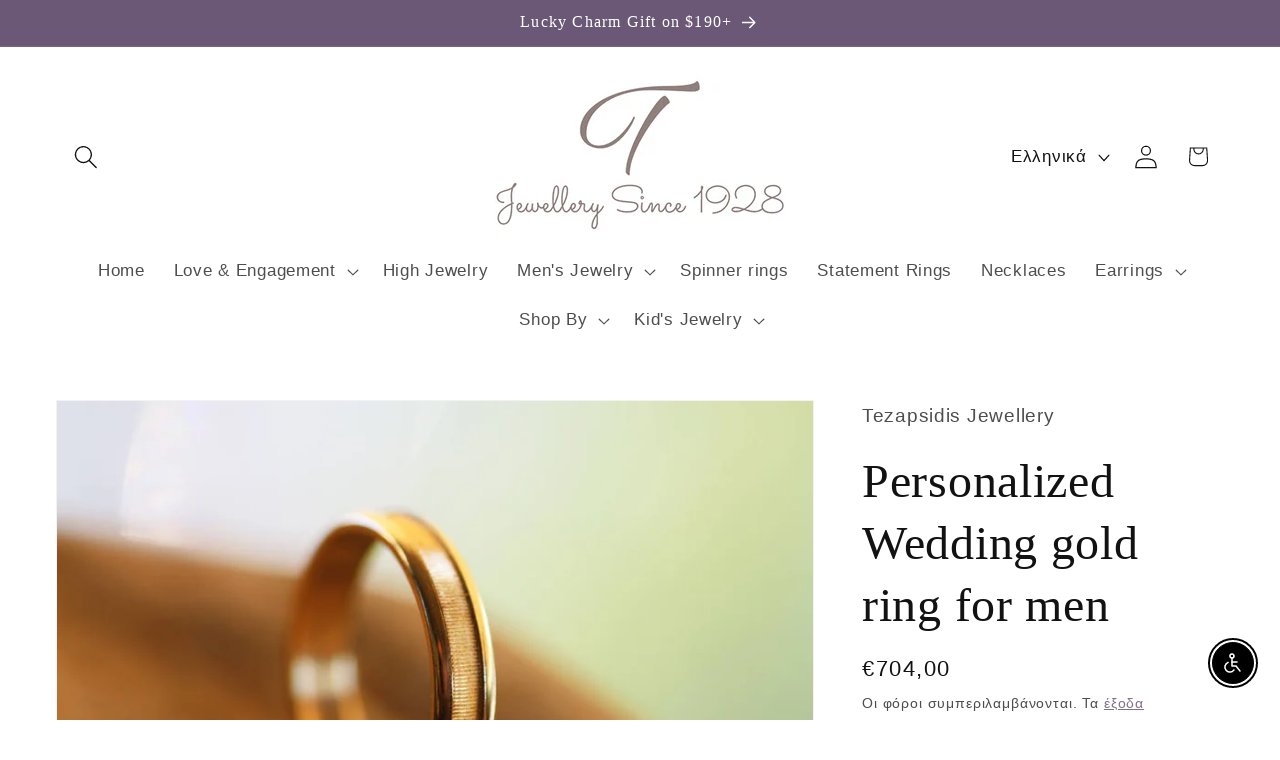

--- FILE ---
content_type: text/html; charset=utf-8
request_url: https://tezapsidis-jewellery.com/el/products/personalized-wedding-gold-ring-for-men
body_size: 46937
content:
<!doctype html>
<html class="js" lang="el">
  <head>
    <meta charset="utf-8">
    <meta http-equiv="X-UA-Compatible" content="IE=edge">
    <meta name="viewport" content="width=device-width,initial-scale=1">
    <meta name="theme-color" content="">
    <link rel="canonical" href="https://tezapsidis-jewellery.com/el/products/personalized-wedding-gold-ring-for-men"><title>
      Personalized Wedding gold ring for men
 &ndash; Tezapsidis Jewellery</title>

    
      <meta name="description" content="Gold Wedding band made of Yellow Gold 9K, 14K or 18K, excellent finish, originally made at 4,5mm wide and 1.4mm thick, but they can be custom made thinner or wider for you.">
    

    

<meta property="og:site_name" content="Tezapsidis Jewellery">
<meta property="og:url" content="https://tezapsidis-jewellery.com/el/products/personalized-wedding-gold-ring-for-men">
<meta property="og:title" content="Personalized Wedding gold ring for men">
<meta property="og:type" content="product">
<meta property="og:description" content="Gold Wedding band made of Yellow Gold 9K, 14K or 18K, excellent finish, originally made at 4,5mm wide and 1.4mm thick, but they can be custom made thinner or wider for you."><meta property="og:image" content="http://tezapsidis-jewellery.com/cdn/shop/products/il_fullxfull.1436181269_btg8.jpg?v=1672140430">
  <meta property="og:image:secure_url" content="https://tezapsidis-jewellery.com/cdn/shop/products/il_fullxfull.1436181269_btg8.jpg?v=1672140430">
  <meta property="og:image:width" content="1000">
  <meta property="og:image:height" content="667"><meta property="og:price:amount" content="704,00">
  <meta property="og:price:currency" content="EUR"><meta name="twitter:site" content="@TezapsidisJewel"><meta name="twitter:card" content="summary_large_image">
<meta name="twitter:title" content="Personalized Wedding gold ring for men">
<meta name="twitter:description" content="Gold Wedding band made of Yellow Gold 9K, 14K or 18K, excellent finish, originally made at 4,5mm wide and 1.4mm thick, but they can be custom made thinner or wider for you.">


    <script src="//tezapsidis-jewellery.com/cdn/shop/t/26/assets/constants.js?v=132983761750457495441742381073" defer="defer"></script>
    <script src="//tezapsidis-jewellery.com/cdn/shop/t/26/assets/pubsub.js?v=25310214064522200911742381074" defer="defer"></script>
    <script src="//tezapsidis-jewellery.com/cdn/shop/t/26/assets/global.js?v=184345515105158409801742381073" defer="defer"></script>
    <script src="//tezapsidis-jewellery.com/cdn/shop/t/26/assets/details-disclosure.js?v=13653116266235556501742381073" defer="defer"></script>
    <script src="//tezapsidis-jewellery.com/cdn/shop/t/26/assets/details-modal.js?v=25581673532751508451742381073" defer="defer"></script>
    <script src="//tezapsidis-jewellery.com/cdn/shop/t/26/assets/search-form.js?v=133129549252120666541742381074" defer="defer"></script><script src="//tezapsidis-jewellery.com/cdn/shop/t/26/assets/animations.js?v=88693664871331136111742381072" defer="defer"></script><script>window.performance && window.performance.mark && window.performance.mark('shopify.content_for_header.start');</script><meta name="google-site-verification" content="kzjl5vcCnoo_nNm-n3x3NfoVgTrZ9EU77lNAJ7igmL0">
<meta name="google-site-verification" content="Z18azVDc550Y8Hr5HJgC5WXwh2I7JTRWQbPdekGYRBo">
<meta name="google-site-verification" content="hgDqT6EvoGTwwL2xjxmX8QtiKiKhnLLoJjMolqHt11Q">
<meta id="shopify-digital-wallet" name="shopify-digital-wallet" content="/51037864128/digital_wallets/dialog">
<meta name="shopify-checkout-api-token" content="5bdafd3c78fdd50a42b051bd7f13f861">
<meta id="in-context-paypal-metadata" data-shop-id="51037864128" data-venmo-supported="false" data-environment="production" data-locale="en_US" data-paypal-v4="true" data-currency="EUR">
<link rel="alternate" hreflang="x-default" href="https://tezapsidis-jewellery.com/products/personalized-wedding-gold-ring-for-men">
<link rel="alternate" hreflang="en" href="https://tezapsidis-jewellery.com/products/personalized-wedding-gold-ring-for-men">
<link rel="alternate" hreflang="el" href="https://tezapsidis-jewellery.com/el/products/personalized-wedding-gold-ring-for-men">
<link rel="alternate" type="application/json+oembed" href="https://tezapsidis-jewellery.com/el/products/personalized-wedding-gold-ring-for-men.oembed">
<script async="async" src="/checkouts/internal/preloads.js?locale=el-GR"></script>
<script id="shopify-features" type="application/json">{"accessToken":"5bdafd3c78fdd50a42b051bd7f13f861","betas":["rich-media-storefront-analytics"],"domain":"tezapsidis-jewellery.com","predictiveSearch":true,"shopId":51037864128,"locale":"el"}</script>
<script>var Shopify = Shopify || {};
Shopify.shop = "tezapsidis-jewellery.myshopify.com";
Shopify.locale = "el";
Shopify.currency = {"active":"EUR","rate":"1.0"};
Shopify.country = "GR";
Shopify.theme = {"name":"Dawn 15.3.0","id":176640688461,"schema_name":"Dawn","schema_version":"15.3.0","theme_store_id":887,"role":"main"};
Shopify.theme.handle = "null";
Shopify.theme.style = {"id":null,"handle":null};
Shopify.cdnHost = "tezapsidis-jewellery.com/cdn";
Shopify.routes = Shopify.routes || {};
Shopify.routes.root = "/el/";</script>
<script type="module">!function(o){(o.Shopify=o.Shopify||{}).modules=!0}(window);</script>
<script>!function(o){function n(){var o=[];function n(){o.push(Array.prototype.slice.apply(arguments))}return n.q=o,n}var t=o.Shopify=o.Shopify||{};t.loadFeatures=n(),t.autoloadFeatures=n()}(window);</script>
<script id="shop-js-analytics" type="application/json">{"pageType":"product"}</script>
<script defer="defer" async type="module" src="//tezapsidis-jewellery.com/cdn/shopifycloud/shop-js/modules/v2/client.init-shop-cart-sync_LfUzO4S6.el.esm.js"></script>
<script defer="defer" async type="module" src="//tezapsidis-jewellery.com/cdn/shopifycloud/shop-js/modules/v2/chunk.common_CGzkXfgL.esm.js"></script>
<script defer="defer" async type="module" src="//tezapsidis-jewellery.com/cdn/shopifycloud/shop-js/modules/v2/chunk.modal_Bgl3KeJf.esm.js"></script>
<script type="module">
  await import("//tezapsidis-jewellery.com/cdn/shopifycloud/shop-js/modules/v2/client.init-shop-cart-sync_LfUzO4S6.el.esm.js");
await import("//tezapsidis-jewellery.com/cdn/shopifycloud/shop-js/modules/v2/chunk.common_CGzkXfgL.esm.js");
await import("//tezapsidis-jewellery.com/cdn/shopifycloud/shop-js/modules/v2/chunk.modal_Bgl3KeJf.esm.js");

  window.Shopify.SignInWithShop?.initShopCartSync?.({"fedCMEnabled":true,"windoidEnabled":true});

</script>
<script>(function() {
  var isLoaded = false;
  function asyncLoad() {
    if (isLoaded) return;
    isLoaded = true;
    var urls = ["https:\/\/gdprcdn.b-cdn.net\/js\/gdpr_cookie_consent.min.js?shop=tezapsidis-jewellery.myshopify.com"];
    for (var i = 0; i < urls.length; i++) {
      var s = document.createElement('script');
      s.type = 'text/javascript';
      s.async = true;
      s.src = urls[i];
      var x = document.getElementsByTagName('script')[0];
      x.parentNode.insertBefore(s, x);
    }
  };
  if(window.attachEvent) {
    window.attachEvent('onload', asyncLoad);
  } else {
    window.addEventListener('load', asyncLoad, false);
  }
})();</script>
<script id="__st">var __st={"a":51037864128,"offset":7200,"reqid":"9724125d-7a49-4bdf-b703-691b62eafadb-1769264972","pageurl":"tezapsidis-jewellery.com\/el\/products\/personalized-wedding-gold-ring-for-men","u":"e39a812cdce1","p":"product","rtyp":"product","rid":7426566586560};</script>
<script>window.ShopifyPaypalV4VisibilityTracking = true;</script>
<script id="captcha-bootstrap">!function(){'use strict';const t='contact',e='account',n='new_comment',o=[[t,t],['blogs',n],['comments',n],[t,'customer']],c=[[e,'customer_login'],[e,'guest_login'],[e,'recover_customer_password'],[e,'create_customer']],r=t=>t.map((([t,e])=>`form[action*='/${t}']:not([data-nocaptcha='true']) input[name='form_type'][value='${e}']`)).join(','),a=t=>()=>t?[...document.querySelectorAll(t)].map((t=>t.form)):[];function s(){const t=[...o],e=r(t);return a(e)}const i='password',u='form_key',d=['recaptcha-v3-token','g-recaptcha-response','h-captcha-response',i],f=()=>{try{return window.sessionStorage}catch{return}},m='__shopify_v',_=t=>t.elements[u];function p(t,e,n=!1){try{const o=window.sessionStorage,c=JSON.parse(o.getItem(e)),{data:r}=function(t){const{data:e,action:n}=t;return t[m]||n?{data:e,action:n}:{data:t,action:n}}(c);for(const[e,n]of Object.entries(r))t.elements[e]&&(t.elements[e].value=n);n&&o.removeItem(e)}catch(o){console.error('form repopulation failed',{error:o})}}const l='form_type',E='cptcha';function T(t){t.dataset[E]=!0}const w=window,h=w.document,L='Shopify',v='ce_forms',y='captcha';let A=!1;((t,e)=>{const n=(g='f06e6c50-85a8-45c8-87d0-21a2b65856fe',I='https://cdn.shopify.com/shopifycloud/storefront-forms-hcaptcha/ce_storefront_forms_captcha_hcaptcha.v1.5.2.iife.js',D={infoText:'Προστατεύεται με το hCaptcha',privacyText:'Απόρρητο',termsText:'Όροι'},(t,e,n)=>{const o=w[L][v],c=o.bindForm;if(c)return c(t,g,e,D).then(n);var r;o.q.push([[t,g,e,D],n]),r=I,A||(h.body.append(Object.assign(h.createElement('script'),{id:'captcha-provider',async:!0,src:r})),A=!0)});var g,I,D;w[L]=w[L]||{},w[L][v]=w[L][v]||{},w[L][v].q=[],w[L][y]=w[L][y]||{},w[L][y].protect=function(t,e){n(t,void 0,e),T(t)},Object.freeze(w[L][y]),function(t,e,n,w,h,L){const[v,y,A,g]=function(t,e,n){const i=e?o:[],u=t?c:[],d=[...i,...u],f=r(d),m=r(i),_=r(d.filter((([t,e])=>n.includes(e))));return[a(f),a(m),a(_),s()]}(w,h,L),I=t=>{const e=t.target;return e instanceof HTMLFormElement?e:e&&e.form},D=t=>v().includes(t);t.addEventListener('submit',(t=>{const e=I(t);if(!e)return;const n=D(e)&&!e.dataset.hcaptchaBound&&!e.dataset.recaptchaBound,o=_(e),c=g().includes(e)&&(!o||!o.value);(n||c)&&t.preventDefault(),c&&!n&&(function(t){try{if(!f())return;!function(t){const e=f();if(!e)return;const n=_(t);if(!n)return;const o=n.value;o&&e.removeItem(o)}(t);const e=Array.from(Array(32),(()=>Math.random().toString(36)[2])).join('');!function(t,e){_(t)||t.append(Object.assign(document.createElement('input'),{type:'hidden',name:u})),t.elements[u].value=e}(t,e),function(t,e){const n=f();if(!n)return;const o=[...t.querySelectorAll(`input[type='${i}']`)].map((({name:t})=>t)),c=[...d,...o],r={};for(const[a,s]of new FormData(t).entries())c.includes(a)||(r[a]=s);n.setItem(e,JSON.stringify({[m]:1,action:t.action,data:r}))}(t,e)}catch(e){console.error('failed to persist form',e)}}(e),e.submit())}));const S=(t,e)=>{t&&!t.dataset[E]&&(n(t,e.some((e=>e===t))),T(t))};for(const o of['focusin','change'])t.addEventListener(o,(t=>{const e=I(t);D(e)&&S(e,y())}));const B=e.get('form_key'),M=e.get(l),P=B&&M;t.addEventListener('DOMContentLoaded',(()=>{const t=y();if(P)for(const e of t)e.elements[l].value===M&&p(e,B);[...new Set([...A(),...v().filter((t=>'true'===t.dataset.shopifyCaptcha))])].forEach((e=>S(e,t)))}))}(h,new URLSearchParams(w.location.search),n,t,e,['guest_login'])})(!0,!0)}();</script>
<script integrity="sha256-4kQ18oKyAcykRKYeNunJcIwy7WH5gtpwJnB7kiuLZ1E=" data-source-attribution="shopify.loadfeatures" defer="defer" src="//tezapsidis-jewellery.com/cdn/shopifycloud/storefront/assets/storefront/load_feature-a0a9edcb.js" crossorigin="anonymous"></script>
<script data-source-attribution="shopify.dynamic_checkout.dynamic.init">var Shopify=Shopify||{};Shopify.PaymentButton=Shopify.PaymentButton||{isStorefrontPortableWallets:!0,init:function(){window.Shopify.PaymentButton.init=function(){};var t=document.createElement("script");t.src="https://tezapsidis-jewellery.com/cdn/shopifycloud/portable-wallets/latest/portable-wallets.el.js",t.type="module",document.head.appendChild(t)}};
</script>
<script data-source-attribution="shopify.dynamic_checkout.buyer_consent">
  function portableWalletsHideBuyerConsent(e){var t=document.getElementById("shopify-buyer-consent"),n=document.getElementById("shopify-subscription-policy-button");t&&n&&(t.classList.add("hidden"),t.setAttribute("aria-hidden","true"),n.removeEventListener("click",e))}function portableWalletsShowBuyerConsent(e){var t=document.getElementById("shopify-buyer-consent"),n=document.getElementById("shopify-subscription-policy-button");t&&n&&(t.classList.remove("hidden"),t.removeAttribute("aria-hidden"),n.addEventListener("click",e))}window.Shopify?.PaymentButton&&(window.Shopify.PaymentButton.hideBuyerConsent=portableWalletsHideBuyerConsent,window.Shopify.PaymentButton.showBuyerConsent=portableWalletsShowBuyerConsent);
</script>
<script>
  function portableWalletsCleanup(e){e&&e.src&&console.error("Failed to load portable wallets script "+e.src);var t=document.querySelectorAll("shopify-accelerated-checkout .shopify-payment-button__skeleton, shopify-accelerated-checkout-cart .wallet-cart-button__skeleton"),e=document.getElementById("shopify-buyer-consent");for(let e=0;e<t.length;e++)t[e].remove();e&&e.remove()}function portableWalletsNotLoadedAsModule(e){e instanceof ErrorEvent&&"string"==typeof e.message&&e.message.includes("import.meta")&&"string"==typeof e.filename&&e.filename.includes("portable-wallets")&&(window.removeEventListener("error",portableWalletsNotLoadedAsModule),window.Shopify.PaymentButton.failedToLoad=e,"loading"===document.readyState?document.addEventListener("DOMContentLoaded",window.Shopify.PaymentButton.init):window.Shopify.PaymentButton.init())}window.addEventListener("error",portableWalletsNotLoadedAsModule);
</script>

<script type="module" src="https://tezapsidis-jewellery.com/cdn/shopifycloud/portable-wallets/latest/portable-wallets.el.js" onError="portableWalletsCleanup(this)" crossorigin="anonymous"></script>
<script nomodule>
  document.addEventListener("DOMContentLoaded", portableWalletsCleanup);
</script>

<script id='scb4127' type='text/javascript' async='' src='https://tezapsidis-jewellery.com/cdn/shopifycloud/privacy-banner/storefront-banner.js'></script><link id="shopify-accelerated-checkout-styles" rel="stylesheet" media="screen" href="https://tezapsidis-jewellery.com/cdn/shopifycloud/portable-wallets/latest/accelerated-checkout-backwards-compat.css" crossorigin="anonymous">
<style id="shopify-accelerated-checkout-cart">
        #shopify-buyer-consent {
  margin-top: 1em;
  display: inline-block;
  width: 100%;
}

#shopify-buyer-consent.hidden {
  display: none;
}

#shopify-subscription-policy-button {
  background: none;
  border: none;
  padding: 0;
  text-decoration: underline;
  font-size: inherit;
  cursor: pointer;
}

#shopify-subscription-policy-button::before {
  box-shadow: none;
}

      </style>
<script id="sections-script" data-sections="header" defer="defer" src="//tezapsidis-jewellery.com/cdn/shop/t/26/compiled_assets/scripts.js?v=1544"></script>
<script>window.performance && window.performance.mark && window.performance.mark('shopify.content_for_header.end');</script>


    <style data-shopify>
      
      
      
      
      

      
        :root,
        .color-background-1 {
          --color-background: 255,255,255;
        
          --gradient-background: #ffffff;
        

        

        --color-foreground: 18,18,18;
        --color-background-contrast: 191,191,191;
        --color-shadow: 18,18,18;
        --color-button: 107,88,118;
        --color-button-text: 255,255,255;
        --color-secondary-button: 255,255,255;
        --color-secondary-button-text: 107,88,118;
        --color-link: 107,88,118;
        --color-badge-foreground: 18,18,18;
        --color-badge-background: 255,255,255;
        --color-badge-border: 18,18,18;
        --payment-terms-background-color: rgb(255 255 255);
      }
      
        
        .color-background-2 {
          --color-background: 235,231,230;
        
          --gradient-background: #ebe7e6;
        

        

        --color-foreground: 18,18,18;
        --color-background-contrast: 178,163,159;
        --color-shadow: 18,18,18;
        --color-button: 18,18,18;
        --color-button-text: 235,231,230;
        --color-secondary-button: 235,231,230;
        --color-secondary-button-text: 18,18,18;
        --color-link: 18,18,18;
        --color-badge-foreground: 18,18,18;
        --color-badge-background: 235,231,230;
        --color-badge-border: 18,18,18;
        --payment-terms-background-color: rgb(235 231 230);
      }
      
        
        .color-inverse {
          --color-background: 18,18,18;
        
          --gradient-background: #121212;
        

        

        --color-foreground: 255,255,255;
        --color-background-contrast: 146,146,146;
        --color-shadow: 18,18,18;
        --color-button: 255,255,255;
        --color-button-text: 18,18,18;
        --color-secondary-button: 18,18,18;
        --color-secondary-button-text: 255,255,255;
        --color-link: 255,255,255;
        --color-badge-foreground: 255,255,255;
        --color-badge-background: 18,18,18;
        --color-badge-border: 255,255,255;
        --payment-terms-background-color: rgb(18 18 18);
      }
      
        
        .color-accent-1 {
          --color-background: 107,88,118;
        
          --gradient-background: #6b5876;
        

        

        --color-foreground: 255,255,255;
        --color-background-contrast: 41,34,45;
        --color-shadow: 18,18,18;
        --color-button: 255,255,255;
        --color-button-text: 44,77,97;
        --color-secondary-button: 107,88,118;
        --color-secondary-button-text: 255,255,255;
        --color-link: 255,255,255;
        --color-badge-foreground: 255,255,255;
        --color-badge-background: 107,88,118;
        --color-badge-border: 255,255,255;
        --payment-terms-background-color: rgb(107 88 118);
      }
      
        
        .color-accent-2 {
          --color-background: 112,107,95;
        
          --gradient-background: #706b5f;
        

        

        --color-foreground: 255,255,255;
        --color-background-contrast: 43,41,36;
        --color-shadow: 18,18,18;
        --color-button: 255,255,255;
        --color-button-text: 112,107,95;
        --color-secondary-button: 112,107,95;
        --color-secondary-button-text: 255,255,255;
        --color-link: 255,255,255;
        --color-badge-foreground: 255,255,255;
        --color-badge-background: 112,107,95;
        --color-badge-border: 255,255,255;
        --payment-terms-background-color: rgb(112 107 95);
      }
      
        
        .color-scheme-889c5803-2bff-42c8-b285-df11ac7bd4f4 {
          --color-background: 255,255,255;
        
          --gradient-background: #ffffff;
        

        

        --color-foreground: 18,18,18;
        --color-background-contrast: 191,191,191;
        --color-shadow: 18,18,18;
        --color-button: 107,88,118;
        --color-button-text: 255,255,255;
        --color-secondary-button: 255,255,255;
        --color-secondary-button-text: 107,88,118;
        --color-link: 107,88,118;
        --color-badge-foreground: 18,18,18;
        --color-badge-background: 255,255,255;
        --color-badge-border: 18,18,18;
        --payment-terms-background-color: rgb(255 255 255);
      }
      
        
        .color-scheme-a3fa2a73-c080-40c0-ab87-09963c98bbd3 {
          --color-background: 255,255,255;
        
          --gradient-background: #ffffff;
        

        

        --color-foreground: 18,18,18;
        --color-background-contrast: 191,191,191;
        --color-shadow: 18,18,18;
        --color-button: 107,88,118;
        --color-button-text: 255,255,255;
        --color-secondary-button: 255,255,255;
        --color-secondary-button-text: 107,88,118;
        --color-link: 107,88,118;
        --color-badge-foreground: 18,18,18;
        --color-badge-background: 255,255,255;
        --color-badge-border: 18,18,18;
        --payment-terms-background-color: rgb(255 255 255);
      }
      

      body, .color-background-1, .color-background-2, .color-inverse, .color-accent-1, .color-accent-2, .color-scheme-889c5803-2bff-42c8-b285-df11ac7bd4f4, .color-scheme-a3fa2a73-c080-40c0-ab87-09963c98bbd3 {
        color: rgba(var(--color-foreground), 0.75);
        background-color: rgb(var(--color-background));
      }

      :root {
        --font-body-family: "system_ui", -apple-system, 'Segoe UI', Roboto, 'Helvetica Neue', 'Noto Sans', 'Liberation Sans', Arial, sans-serif, 'Apple Color Emoji', 'Segoe UI Emoji', 'Segoe UI Symbol', 'Noto Color Emoji';
        --font-body-style: normal;
        --font-body-weight: 400;
        --font-body-weight-bold: 700;

        --font-heading-family: "New York", Iowan Old Style, Apple Garamond, Baskerville, Times New Roman, Droid Serif, Times, Source Serif Pro, serif, Apple Color Emoji, Segoe UI Emoji, Segoe UI Symbol;
        --font-heading-style: normal;
        --font-heading-weight: 400;

        --font-body-scale: 1.2;
        --font-heading-scale: 1.0;

        --media-padding: px;
        --media-border-opacity: 0.05;
        --media-border-width: 1px;
        --media-radius: 0px;
        --media-shadow-opacity: 0.0;
        --media-shadow-horizontal-offset: 0px;
        --media-shadow-vertical-offset: 6px;
        --media-shadow-blur-radius: 5px;
        --media-shadow-visible: 0;

        --page-width: 120rem;
        --page-width-margin: 0rem;

        --product-card-image-padding: 0.0rem;
        --product-card-corner-radius: 0.0rem;
        --product-card-text-alignment: center;
        --product-card-border-width: 0.0rem;
        --product-card-border-opacity: 0.1;
        --product-card-shadow-opacity: 0.0;
        --product-card-shadow-visible: 0;
        --product-card-shadow-horizontal-offset: 0.0rem;
        --product-card-shadow-vertical-offset: 0.4rem;
        --product-card-shadow-blur-radius: 0.5rem;

        --collection-card-image-padding: 0.0rem;
        --collection-card-corner-radius: 0.6rem;
        --collection-card-text-alignment: center;
        --collection-card-border-width: 0.0rem;
        --collection-card-border-opacity: 0.1;
        --collection-card-shadow-opacity: 0.0;
        --collection-card-shadow-visible: 0;
        --collection-card-shadow-horizontal-offset: 0.0rem;
        --collection-card-shadow-vertical-offset: 0.4rem;
        --collection-card-shadow-blur-radius: 0.5rem;

        --blog-card-image-padding: 0.0rem;
        --blog-card-corner-radius: 0.0rem;
        --blog-card-text-alignment: left;
        --blog-card-border-width: 0.0rem;
        --blog-card-border-opacity: 0.1;
        --blog-card-shadow-opacity: 0.0;
        --blog-card-shadow-visible: 0;
        --blog-card-shadow-horizontal-offset: 0.0rem;
        --blog-card-shadow-vertical-offset: 0.4rem;
        --blog-card-shadow-blur-radius: 0.5rem;

        --badge-corner-radius: 4.0rem;

        --popup-border-width: 1px;
        --popup-border-opacity: 0.1;
        --popup-corner-radius: 0px;
        --popup-shadow-opacity: 0.0;
        --popup-shadow-horizontal-offset: 0px;
        --popup-shadow-vertical-offset: 4px;
        --popup-shadow-blur-radius: 5px;

        --drawer-border-width: 1px;
        --drawer-border-opacity: 0.1;
        --drawer-shadow-opacity: 0.0;
        --drawer-shadow-horizontal-offset: 0px;
        --drawer-shadow-vertical-offset: 4px;
        --drawer-shadow-blur-radius: 5px;

        --spacing-sections-desktop: 0px;
        --spacing-sections-mobile: 0px;

        --grid-desktop-vertical-spacing: 8px;
        --grid-desktop-horizontal-spacing: 8px;
        --grid-mobile-vertical-spacing: 4px;
        --grid-mobile-horizontal-spacing: 4px;

        --text-boxes-border-opacity: 0.1;
        --text-boxes-border-width: 0px;
        --text-boxes-radius: 0px;
        --text-boxes-shadow-opacity: 0.0;
        --text-boxes-shadow-visible: 0;
        --text-boxes-shadow-horizontal-offset: 0px;
        --text-boxes-shadow-vertical-offset: 4px;
        --text-boxes-shadow-blur-radius: 5px;

        --buttons-radius: 0px;
        --buttons-radius-outset: 0px;
        --buttons-border-width: 1px;
        --buttons-border-opacity: 1.0;
        --buttons-shadow-opacity: 0.0;
        --buttons-shadow-visible: 0;
        --buttons-shadow-horizontal-offset: 0px;
        --buttons-shadow-vertical-offset: 4px;
        --buttons-shadow-blur-radius: 5px;
        --buttons-border-offset: 0px;

        --inputs-radius: 0px;
        --inputs-border-width: 1px;
        --inputs-border-opacity: 0.55;
        --inputs-shadow-opacity: 0.0;
        --inputs-shadow-horizontal-offset: 0px;
        --inputs-margin-offset: 0px;
        --inputs-shadow-vertical-offset: 4px;
        --inputs-shadow-blur-radius: 5px;
        --inputs-radius-outset: 0px;

        --variant-pills-radius: 40px;
        --variant-pills-border-width: 1px;
        --variant-pills-border-opacity: 0.55;
        --variant-pills-shadow-opacity: 0.0;
        --variant-pills-shadow-horizontal-offset: 0px;
        --variant-pills-shadow-vertical-offset: 4px;
        --variant-pills-shadow-blur-radius: 5px;
      }

      *,
      *::before,
      *::after {
        box-sizing: inherit;
      }

      html {
        box-sizing: border-box;
        font-size: calc(var(--font-body-scale) * 62.5%);
        height: 100%;
      }

      body {
        display: grid;
        grid-template-rows: auto auto 1fr auto;
        grid-template-columns: 100%;
        min-height: 100%;
        margin: 0;
        font-size: 1.5rem;
        letter-spacing: 0.06rem;
        line-height: calc(1 + 0.8 / var(--font-body-scale));
        font-family: var(--font-body-family);
        font-style: var(--font-body-style);
        font-weight: var(--font-body-weight);
      }

      @media screen and (min-width: 750px) {
        body {
          font-size: 1.6rem;
        }
      }
    </style>

    <link href="//tezapsidis-jewellery.com/cdn/shop/t/26/assets/base.css?v=159841507637079171801742381072" rel="stylesheet" type="text/css" media="all" />
    <link rel="stylesheet" href="//tezapsidis-jewellery.com/cdn/shop/t/26/assets/component-cart-items.css?v=123238115697927560811742381073" media="print" onload="this.media='all'"><link href="//tezapsidis-jewellery.com/cdn/shop/t/26/assets/component-localization-form.css?v=170315343355214948141742381073" rel="stylesheet" type="text/css" media="all" />
      <script src="//tezapsidis-jewellery.com/cdn/shop/t/26/assets/localization-form.js?v=144176611646395275351742381074" defer="defer"></script><link
        rel="stylesheet"
        href="//tezapsidis-jewellery.com/cdn/shop/t/26/assets/component-predictive-search.css?v=118923337488134913561742381073"
        media="print"
        onload="this.media='all'"
      ><script>
      if (Shopify.designMode) {
        document.documentElement.classList.add('shopify-design-mode');
      }
    </script>
  <!-- BEGIN app block: shopify://apps/consentmo-gdpr/blocks/gdpr_cookie_consent/4fbe573f-a377-4fea-9801-3ee0858cae41 -->


<!-- END app block --><script src="https://cdn.shopify.com/extensions/019be9e8-7389-72d2-90ad-753cce315171/consentmo-gdpr-595/assets/consentmo_cookie_consent.js" type="text/javascript" defer="defer"></script>
<script src="https://cdn.shopify.com/extensions/c30e4ac6-345d-4593-9831-70a50aedb130/codeinspire-accessibility-tool-13/assets/sa-widget.js" type="text/javascript" defer="defer"></script>
<link href="https://monorail-edge.shopifysvc.com" rel="dns-prefetch">
<script>(function(){if ("sendBeacon" in navigator && "performance" in window) {try {var session_token_from_headers = performance.getEntriesByType('navigation')[0].serverTiming.find(x => x.name == '_s').description;} catch {var session_token_from_headers = undefined;}var session_cookie_matches = document.cookie.match(/_shopify_s=([^;]*)/);var session_token_from_cookie = session_cookie_matches && session_cookie_matches.length === 2 ? session_cookie_matches[1] : "";var session_token = session_token_from_headers || session_token_from_cookie || "";function handle_abandonment_event(e) {var entries = performance.getEntries().filter(function(entry) {return /monorail-edge.shopifysvc.com/.test(entry.name);});if (!window.abandonment_tracked && entries.length === 0) {window.abandonment_tracked = true;var currentMs = Date.now();var navigation_start = performance.timing.navigationStart;var payload = {shop_id: 51037864128,url: window.location.href,navigation_start,duration: currentMs - navigation_start,session_token,page_type: "product"};window.navigator.sendBeacon("https://monorail-edge.shopifysvc.com/v1/produce", JSON.stringify({schema_id: "online_store_buyer_site_abandonment/1.1",payload: payload,metadata: {event_created_at_ms: currentMs,event_sent_at_ms: currentMs}}));}}window.addEventListener('pagehide', handle_abandonment_event);}}());</script>
<script id="web-pixels-manager-setup">(function e(e,d,r,n,o){if(void 0===o&&(o={}),!Boolean(null===(a=null===(i=window.Shopify)||void 0===i?void 0:i.analytics)||void 0===a?void 0:a.replayQueue)){var i,a;window.Shopify=window.Shopify||{};var t=window.Shopify;t.analytics=t.analytics||{};var s=t.analytics;s.replayQueue=[],s.publish=function(e,d,r){return s.replayQueue.push([e,d,r]),!0};try{self.performance.mark("wpm:start")}catch(e){}var l=function(){var e={modern:/Edge?\/(1{2}[4-9]|1[2-9]\d|[2-9]\d{2}|\d{4,})\.\d+(\.\d+|)|Firefox\/(1{2}[4-9]|1[2-9]\d|[2-9]\d{2}|\d{4,})\.\d+(\.\d+|)|Chrom(ium|e)\/(9{2}|\d{3,})\.\d+(\.\d+|)|(Maci|X1{2}).+ Version\/(15\.\d+|(1[6-9]|[2-9]\d|\d{3,})\.\d+)([,.]\d+|)( \(\w+\)|)( Mobile\/\w+|) Safari\/|Chrome.+OPR\/(9{2}|\d{3,})\.\d+\.\d+|(CPU[ +]OS|iPhone[ +]OS|CPU[ +]iPhone|CPU IPhone OS|CPU iPad OS)[ +]+(15[._]\d+|(1[6-9]|[2-9]\d|\d{3,})[._]\d+)([._]\d+|)|Android:?[ /-](13[3-9]|1[4-9]\d|[2-9]\d{2}|\d{4,})(\.\d+|)(\.\d+|)|Android.+Firefox\/(13[5-9]|1[4-9]\d|[2-9]\d{2}|\d{4,})\.\d+(\.\d+|)|Android.+Chrom(ium|e)\/(13[3-9]|1[4-9]\d|[2-9]\d{2}|\d{4,})\.\d+(\.\d+|)|SamsungBrowser\/([2-9]\d|\d{3,})\.\d+/,legacy:/Edge?\/(1[6-9]|[2-9]\d|\d{3,})\.\d+(\.\d+|)|Firefox\/(5[4-9]|[6-9]\d|\d{3,})\.\d+(\.\d+|)|Chrom(ium|e)\/(5[1-9]|[6-9]\d|\d{3,})\.\d+(\.\d+|)([\d.]+$|.*Safari\/(?![\d.]+ Edge\/[\d.]+$))|(Maci|X1{2}).+ Version\/(10\.\d+|(1[1-9]|[2-9]\d|\d{3,})\.\d+)([,.]\d+|)( \(\w+\)|)( Mobile\/\w+|) Safari\/|Chrome.+OPR\/(3[89]|[4-9]\d|\d{3,})\.\d+\.\d+|(CPU[ +]OS|iPhone[ +]OS|CPU[ +]iPhone|CPU IPhone OS|CPU iPad OS)[ +]+(10[._]\d+|(1[1-9]|[2-9]\d|\d{3,})[._]\d+)([._]\d+|)|Android:?[ /-](13[3-9]|1[4-9]\d|[2-9]\d{2}|\d{4,})(\.\d+|)(\.\d+|)|Mobile Safari.+OPR\/([89]\d|\d{3,})\.\d+\.\d+|Android.+Firefox\/(13[5-9]|1[4-9]\d|[2-9]\d{2}|\d{4,})\.\d+(\.\d+|)|Android.+Chrom(ium|e)\/(13[3-9]|1[4-9]\d|[2-9]\d{2}|\d{4,})\.\d+(\.\d+|)|Android.+(UC? ?Browser|UCWEB|U3)[ /]?(15\.([5-9]|\d{2,})|(1[6-9]|[2-9]\d|\d{3,})\.\d+)\.\d+|SamsungBrowser\/(5\.\d+|([6-9]|\d{2,})\.\d+)|Android.+MQ{2}Browser\/(14(\.(9|\d{2,})|)|(1[5-9]|[2-9]\d|\d{3,})(\.\d+|))(\.\d+|)|K[Aa][Ii]OS\/(3\.\d+|([4-9]|\d{2,})\.\d+)(\.\d+|)/},d=e.modern,r=e.legacy,n=navigator.userAgent;return n.match(d)?"modern":n.match(r)?"legacy":"unknown"}(),u="modern"===l?"modern":"legacy",c=(null!=n?n:{modern:"",legacy:""})[u],f=function(e){return[e.baseUrl,"/wpm","/b",e.hashVersion,"modern"===e.buildTarget?"m":"l",".js"].join("")}({baseUrl:d,hashVersion:r,buildTarget:u}),m=function(e){var d=e.version,r=e.bundleTarget,n=e.surface,o=e.pageUrl,i=e.monorailEndpoint;return{emit:function(e){var a=e.status,t=e.errorMsg,s=(new Date).getTime(),l=JSON.stringify({metadata:{event_sent_at_ms:s},events:[{schema_id:"web_pixels_manager_load/3.1",payload:{version:d,bundle_target:r,page_url:o,status:a,surface:n,error_msg:t},metadata:{event_created_at_ms:s}}]});if(!i)return console&&console.warn&&console.warn("[Web Pixels Manager] No Monorail endpoint provided, skipping logging."),!1;try{return self.navigator.sendBeacon.bind(self.navigator)(i,l)}catch(e){}var u=new XMLHttpRequest;try{return u.open("POST",i,!0),u.setRequestHeader("Content-Type","text/plain"),u.send(l),!0}catch(e){return console&&console.warn&&console.warn("[Web Pixels Manager] Got an unhandled error while logging to Monorail."),!1}}}}({version:r,bundleTarget:l,surface:e.surface,pageUrl:self.location.href,monorailEndpoint:e.monorailEndpoint});try{o.browserTarget=l,function(e){var d=e.src,r=e.async,n=void 0===r||r,o=e.onload,i=e.onerror,a=e.sri,t=e.scriptDataAttributes,s=void 0===t?{}:t,l=document.createElement("script"),u=document.querySelector("head"),c=document.querySelector("body");if(l.async=n,l.src=d,a&&(l.integrity=a,l.crossOrigin="anonymous"),s)for(var f in s)if(Object.prototype.hasOwnProperty.call(s,f))try{l.dataset[f]=s[f]}catch(e){}if(o&&l.addEventListener("load",o),i&&l.addEventListener("error",i),u)u.appendChild(l);else{if(!c)throw new Error("Did not find a head or body element to append the script");c.appendChild(l)}}({src:f,async:!0,onload:function(){if(!function(){var e,d;return Boolean(null===(d=null===(e=window.Shopify)||void 0===e?void 0:e.analytics)||void 0===d?void 0:d.initialized)}()){var d=window.webPixelsManager.init(e)||void 0;if(d){var r=window.Shopify.analytics;r.replayQueue.forEach((function(e){var r=e[0],n=e[1],o=e[2];d.publishCustomEvent(r,n,o)})),r.replayQueue=[],r.publish=d.publishCustomEvent,r.visitor=d.visitor,r.initialized=!0}}},onerror:function(){return m.emit({status:"failed",errorMsg:"".concat(f," has failed to load")})},sri:function(e){var d=/^sha384-[A-Za-z0-9+/=]+$/;return"string"==typeof e&&d.test(e)}(c)?c:"",scriptDataAttributes:o}),m.emit({status:"loading"})}catch(e){m.emit({status:"failed",errorMsg:(null==e?void 0:e.message)||"Unknown error"})}}})({shopId: 51037864128,storefrontBaseUrl: "https://tezapsidis-jewellery.com",extensionsBaseUrl: "https://extensions.shopifycdn.com/cdn/shopifycloud/web-pixels-manager",monorailEndpoint: "https://monorail-edge.shopifysvc.com/unstable/produce_batch",surface: "storefront-renderer",enabledBetaFlags: ["2dca8a86"],webPixelsConfigList: [{"id":"912785741","configuration":"{\"config\":\"{\\\"pixel_id\\\":\\\"G-LMHWR1K4Q1\\\",\\\"target_country\\\":\\\"GR\\\",\\\"gtag_events\\\":[{\\\"type\\\":\\\"begin_checkout\\\",\\\"action_label\\\":[\\\"G-LMHWR1K4Q1\\\",\\\"AW-1002944265\\\/cgD_CL-0uvIBEInunt4D\\\"]},{\\\"type\\\":\\\"search\\\",\\\"action_label\\\":[\\\"G-LMHWR1K4Q1\\\",\\\"AW-1002944265\\\/CKtxCK26uvIBEInunt4D\\\"]},{\\\"type\\\":\\\"view_item\\\",\\\"action_label\\\":[\\\"G-LMHWR1K4Q1\\\",\\\"AW-1002944265\\\/XsyVCLm0uvIBEInunt4D\\\",\\\"MC-PR6WWRS3FK\\\"]},{\\\"type\\\":\\\"purchase\\\",\\\"action_label\\\":[\\\"G-LMHWR1K4Q1\\\",\\\"AW-1002944265\\\/gHz0CLa0uvIBEInunt4D\\\",\\\"MC-PR6WWRS3FK\\\"]},{\\\"type\\\":\\\"page_view\\\",\\\"action_label\\\":[\\\"G-LMHWR1K4Q1\\\",\\\"AW-1002944265\\\/B-qHCLO0uvIBEInunt4D\\\",\\\"MC-PR6WWRS3FK\\\"]},{\\\"type\\\":\\\"add_payment_info\\\",\\\"action_label\\\":[\\\"G-LMHWR1K4Q1\\\",\\\"AW-1002944265\\\/c9RRCLC6uvIBEInunt4D\\\"]},{\\\"type\\\":\\\"add_to_cart\\\",\\\"action_label\\\":[\\\"G-LMHWR1K4Q1\\\",\\\"AW-1002944265\\\/_aVkCLy0uvIBEInunt4D\\\"]}],\\\"enable_monitoring_mode\\\":false}\"}","eventPayloadVersion":"v1","runtimeContext":"OPEN","scriptVersion":"b2a88bafab3e21179ed38636efcd8a93","type":"APP","apiClientId":1780363,"privacyPurposes":[],"dataSharingAdjustments":{"protectedCustomerApprovalScopes":["read_customer_address","read_customer_email","read_customer_name","read_customer_personal_data","read_customer_phone"]}},{"id":"shopify-app-pixel","configuration":"{}","eventPayloadVersion":"v1","runtimeContext":"STRICT","scriptVersion":"0450","apiClientId":"shopify-pixel","type":"APP","privacyPurposes":["ANALYTICS","MARKETING"]},{"id":"shopify-custom-pixel","eventPayloadVersion":"v1","runtimeContext":"LAX","scriptVersion":"0450","apiClientId":"shopify-pixel","type":"CUSTOM","privacyPurposes":["ANALYTICS","MARKETING"]}],isMerchantRequest: false,initData: {"shop":{"name":"Tezapsidis Jewellery","paymentSettings":{"currencyCode":"EUR"},"myshopifyDomain":"tezapsidis-jewellery.myshopify.com","countryCode":"GR","storefrontUrl":"https:\/\/tezapsidis-jewellery.com\/el"},"customer":null,"cart":null,"checkout":null,"productVariants":[{"price":{"amount":704.0,"currencyCode":"EUR"},"product":{"title":"Personalized Wedding gold ring for men","vendor":"Tezapsidis Jewellery","id":"7426566586560","untranslatedTitle":"Personalized Wedding gold ring for men","url":"\/el\/products\/personalized-wedding-gold-ring-for-men","type":"Wedding Ring"},"id":"43371060101312","image":{"src":"\/\/tezapsidis-jewellery.com\/cdn\/shop\/products\/il_fullxfull.1436181269_btg8.jpg?v=1672140430"},"sku":null,"title":"5 \/ Gold 9k","untranslatedTitle":"5 \/ Gold 9k"},{"price":{"amount":951.0,"currencyCode":"EUR"},"product":{"title":"Personalized Wedding gold ring for men","vendor":"Tezapsidis Jewellery","id":"7426566586560","untranslatedTitle":"Personalized Wedding gold ring for men","url":"\/el\/products\/personalized-wedding-gold-ring-for-men","type":"Wedding Ring"},"id":"43371060134080","image":{"src":"\/\/tezapsidis-jewellery.com\/cdn\/shop\/products\/il_fullxfull.1436181269_btg8.jpg?v=1672140430"},"sku":null,"title":"5 \/ Gold 14k","untranslatedTitle":"5 \/ Gold 14k"},{"price":{"amount":1130.0,"currencyCode":"EUR"},"product":{"title":"Personalized Wedding gold ring for men","vendor":"Tezapsidis Jewellery","id":"7426566586560","untranslatedTitle":"Personalized Wedding gold ring for men","url":"\/el\/products\/personalized-wedding-gold-ring-for-men","type":"Wedding Ring"},"id":"43371060166848","image":{"src":"\/\/tezapsidis-jewellery.com\/cdn\/shop\/products\/il_fullxfull.1436181269_btg8.jpg?v=1672140430"},"sku":null,"title":"5 \/ Gold 18k","untranslatedTitle":"5 \/ Gold 18k"},{"price":{"amount":704.0,"currencyCode":"EUR"},"product":{"title":"Personalized Wedding gold ring for men","vendor":"Tezapsidis Jewellery","id":"7426566586560","untranslatedTitle":"Personalized Wedding gold ring for men","url":"\/el\/products\/personalized-wedding-gold-ring-for-men","type":"Wedding Ring"},"id":"43371060199616","image":{"src":"\/\/tezapsidis-jewellery.com\/cdn\/shop\/products\/il_fullxfull.1436181269_btg8.jpg?v=1672140430"},"sku":null,"title":"5 1\/4 \/ Gold 9k","untranslatedTitle":"5 1\/4 \/ Gold 9k"},{"price":{"amount":951.0,"currencyCode":"EUR"},"product":{"title":"Personalized Wedding gold ring for men","vendor":"Tezapsidis Jewellery","id":"7426566586560","untranslatedTitle":"Personalized Wedding gold ring for men","url":"\/el\/products\/personalized-wedding-gold-ring-for-men","type":"Wedding Ring"},"id":"43371060232384","image":{"src":"\/\/tezapsidis-jewellery.com\/cdn\/shop\/products\/il_fullxfull.1436181269_btg8.jpg?v=1672140430"},"sku":null,"title":"5 1\/4 \/ Gold 14k","untranslatedTitle":"5 1\/4 \/ Gold 14k"},{"price":{"amount":1130.0,"currencyCode":"EUR"},"product":{"title":"Personalized Wedding gold ring for men","vendor":"Tezapsidis Jewellery","id":"7426566586560","untranslatedTitle":"Personalized Wedding gold ring for men","url":"\/el\/products\/personalized-wedding-gold-ring-for-men","type":"Wedding Ring"},"id":"43371060265152","image":{"src":"\/\/tezapsidis-jewellery.com\/cdn\/shop\/products\/il_fullxfull.1436181269_btg8.jpg?v=1672140430"},"sku":null,"title":"5 1\/4 \/ Gold 18k","untranslatedTitle":"5 1\/4 \/ Gold 18k"},{"price":{"amount":704.0,"currencyCode":"EUR"},"product":{"title":"Personalized Wedding gold ring for men","vendor":"Tezapsidis Jewellery","id":"7426566586560","untranslatedTitle":"Personalized Wedding gold ring for men","url":"\/el\/products\/personalized-wedding-gold-ring-for-men","type":"Wedding Ring"},"id":"43371060297920","image":{"src":"\/\/tezapsidis-jewellery.com\/cdn\/shop\/products\/il_fullxfull.1436181269_btg8.jpg?v=1672140430"},"sku":null,"title":"5 1\/2 \/ Gold 9k","untranslatedTitle":"5 1\/2 \/ Gold 9k"},{"price":{"amount":951.0,"currencyCode":"EUR"},"product":{"title":"Personalized Wedding gold ring for men","vendor":"Tezapsidis Jewellery","id":"7426566586560","untranslatedTitle":"Personalized Wedding gold ring for men","url":"\/el\/products\/personalized-wedding-gold-ring-for-men","type":"Wedding Ring"},"id":"43371060330688","image":{"src":"\/\/tezapsidis-jewellery.com\/cdn\/shop\/products\/il_fullxfull.1436181269_btg8.jpg?v=1672140430"},"sku":null,"title":"5 1\/2 \/ Gold 14k","untranslatedTitle":"5 1\/2 \/ Gold 14k"},{"price":{"amount":1130.0,"currencyCode":"EUR"},"product":{"title":"Personalized Wedding gold ring for men","vendor":"Tezapsidis Jewellery","id":"7426566586560","untranslatedTitle":"Personalized Wedding gold ring for men","url":"\/el\/products\/personalized-wedding-gold-ring-for-men","type":"Wedding Ring"},"id":"43371060363456","image":{"src":"\/\/tezapsidis-jewellery.com\/cdn\/shop\/products\/il_fullxfull.1436181269_btg8.jpg?v=1672140430"},"sku":null,"title":"5 1\/2 \/ Gold 18k","untranslatedTitle":"5 1\/2 \/ Gold 18k"},{"price":{"amount":704.0,"currencyCode":"EUR"},"product":{"title":"Personalized Wedding gold ring for men","vendor":"Tezapsidis Jewellery","id":"7426566586560","untranslatedTitle":"Personalized Wedding gold ring for men","url":"\/el\/products\/personalized-wedding-gold-ring-for-men","type":"Wedding Ring"},"id":"43371060396224","image":{"src":"\/\/tezapsidis-jewellery.com\/cdn\/shop\/products\/il_fullxfull.1436181269_btg8.jpg?v=1672140430"},"sku":null,"title":"5 3\/4 \/ Gold 9k","untranslatedTitle":"5 3\/4 \/ Gold 9k"},{"price":{"amount":951.0,"currencyCode":"EUR"},"product":{"title":"Personalized Wedding gold ring for men","vendor":"Tezapsidis Jewellery","id":"7426566586560","untranslatedTitle":"Personalized Wedding gold ring for men","url":"\/el\/products\/personalized-wedding-gold-ring-for-men","type":"Wedding Ring"},"id":"43371060428992","image":{"src":"\/\/tezapsidis-jewellery.com\/cdn\/shop\/products\/il_fullxfull.1436181269_btg8.jpg?v=1672140430"},"sku":null,"title":"5 3\/4 \/ Gold 14k","untranslatedTitle":"5 3\/4 \/ Gold 14k"},{"price":{"amount":1130.0,"currencyCode":"EUR"},"product":{"title":"Personalized Wedding gold ring for men","vendor":"Tezapsidis Jewellery","id":"7426566586560","untranslatedTitle":"Personalized Wedding gold ring for men","url":"\/el\/products\/personalized-wedding-gold-ring-for-men","type":"Wedding Ring"},"id":"43371060461760","image":{"src":"\/\/tezapsidis-jewellery.com\/cdn\/shop\/products\/il_fullxfull.1436181269_btg8.jpg?v=1672140430"},"sku":null,"title":"5 3\/4 \/ Gold 18k","untranslatedTitle":"5 3\/4 \/ Gold 18k"},{"price":{"amount":704.0,"currencyCode":"EUR"},"product":{"title":"Personalized Wedding gold ring for men","vendor":"Tezapsidis Jewellery","id":"7426566586560","untranslatedTitle":"Personalized Wedding gold ring for men","url":"\/el\/products\/personalized-wedding-gold-ring-for-men","type":"Wedding Ring"},"id":"43371060494528","image":{"src":"\/\/tezapsidis-jewellery.com\/cdn\/shop\/products\/il_fullxfull.1436181269_btg8.jpg?v=1672140430"},"sku":null,"title":"6 \/ Gold 9k","untranslatedTitle":"6 \/ Gold 9k"},{"price":{"amount":951.0,"currencyCode":"EUR"},"product":{"title":"Personalized Wedding gold ring for men","vendor":"Tezapsidis Jewellery","id":"7426566586560","untranslatedTitle":"Personalized Wedding gold ring for men","url":"\/el\/products\/personalized-wedding-gold-ring-for-men","type":"Wedding Ring"},"id":"43371060527296","image":{"src":"\/\/tezapsidis-jewellery.com\/cdn\/shop\/products\/il_fullxfull.1436181269_btg8.jpg?v=1672140430"},"sku":null,"title":"6 \/ Gold 14k","untranslatedTitle":"6 \/ Gold 14k"},{"price":{"amount":1130.0,"currencyCode":"EUR"},"product":{"title":"Personalized Wedding gold ring for men","vendor":"Tezapsidis Jewellery","id":"7426566586560","untranslatedTitle":"Personalized Wedding gold ring for men","url":"\/el\/products\/personalized-wedding-gold-ring-for-men","type":"Wedding Ring"},"id":"43371060560064","image":{"src":"\/\/tezapsidis-jewellery.com\/cdn\/shop\/products\/il_fullxfull.1436181269_btg8.jpg?v=1672140430"},"sku":null,"title":"6 \/ Gold 18k","untranslatedTitle":"6 \/ Gold 18k"},{"price":{"amount":704.0,"currencyCode":"EUR"},"product":{"title":"Personalized Wedding gold ring for men","vendor":"Tezapsidis Jewellery","id":"7426566586560","untranslatedTitle":"Personalized Wedding gold ring for men","url":"\/el\/products\/personalized-wedding-gold-ring-for-men","type":"Wedding Ring"},"id":"43371060592832","image":{"src":"\/\/tezapsidis-jewellery.com\/cdn\/shop\/products\/il_fullxfull.1436181269_btg8.jpg?v=1672140430"},"sku":null,"title":"6 1\/4 \/ Gold 9k","untranslatedTitle":"6 1\/4 \/ Gold 9k"},{"price":{"amount":951.0,"currencyCode":"EUR"},"product":{"title":"Personalized Wedding gold ring for men","vendor":"Tezapsidis Jewellery","id":"7426566586560","untranslatedTitle":"Personalized Wedding gold ring for men","url":"\/el\/products\/personalized-wedding-gold-ring-for-men","type":"Wedding Ring"},"id":"43371060625600","image":{"src":"\/\/tezapsidis-jewellery.com\/cdn\/shop\/products\/il_fullxfull.1436181269_btg8.jpg?v=1672140430"},"sku":null,"title":"6 1\/4 \/ Gold 14k","untranslatedTitle":"6 1\/4 \/ Gold 14k"},{"price":{"amount":1130.0,"currencyCode":"EUR"},"product":{"title":"Personalized Wedding gold ring for men","vendor":"Tezapsidis Jewellery","id":"7426566586560","untranslatedTitle":"Personalized Wedding gold ring for men","url":"\/el\/products\/personalized-wedding-gold-ring-for-men","type":"Wedding Ring"},"id":"43371060658368","image":{"src":"\/\/tezapsidis-jewellery.com\/cdn\/shop\/products\/il_fullxfull.1436181269_btg8.jpg?v=1672140430"},"sku":null,"title":"6 1\/4 \/ Gold 18k","untranslatedTitle":"6 1\/4 \/ Gold 18k"},{"price":{"amount":704.0,"currencyCode":"EUR"},"product":{"title":"Personalized Wedding gold ring for men","vendor":"Tezapsidis Jewellery","id":"7426566586560","untranslatedTitle":"Personalized Wedding gold ring for men","url":"\/el\/products\/personalized-wedding-gold-ring-for-men","type":"Wedding Ring"},"id":"43371060691136","image":{"src":"\/\/tezapsidis-jewellery.com\/cdn\/shop\/products\/il_fullxfull.1436181269_btg8.jpg?v=1672140430"},"sku":null,"title":"6 1\/2 \/ Gold 9k","untranslatedTitle":"6 1\/2 \/ Gold 9k"},{"price":{"amount":951.0,"currencyCode":"EUR"},"product":{"title":"Personalized Wedding gold ring for men","vendor":"Tezapsidis Jewellery","id":"7426566586560","untranslatedTitle":"Personalized Wedding gold ring for men","url":"\/el\/products\/personalized-wedding-gold-ring-for-men","type":"Wedding Ring"},"id":"43371060723904","image":{"src":"\/\/tezapsidis-jewellery.com\/cdn\/shop\/products\/il_fullxfull.1436181269_btg8.jpg?v=1672140430"},"sku":null,"title":"6 1\/2 \/ Gold 14k","untranslatedTitle":"6 1\/2 \/ Gold 14k"},{"price":{"amount":1130.0,"currencyCode":"EUR"},"product":{"title":"Personalized Wedding gold ring for men","vendor":"Tezapsidis Jewellery","id":"7426566586560","untranslatedTitle":"Personalized Wedding gold ring for men","url":"\/el\/products\/personalized-wedding-gold-ring-for-men","type":"Wedding Ring"},"id":"43371060756672","image":{"src":"\/\/tezapsidis-jewellery.com\/cdn\/shop\/products\/il_fullxfull.1436181269_btg8.jpg?v=1672140430"},"sku":null,"title":"6 1\/2 \/ Gold 18k","untranslatedTitle":"6 1\/2 \/ Gold 18k"},{"price":{"amount":704.0,"currencyCode":"EUR"},"product":{"title":"Personalized Wedding gold ring for men","vendor":"Tezapsidis Jewellery","id":"7426566586560","untranslatedTitle":"Personalized Wedding gold ring for men","url":"\/el\/products\/personalized-wedding-gold-ring-for-men","type":"Wedding Ring"},"id":"43371060789440","image":{"src":"\/\/tezapsidis-jewellery.com\/cdn\/shop\/products\/il_fullxfull.1436181269_btg8.jpg?v=1672140430"},"sku":null,"title":"6 3\/4 \/ Gold 9k","untranslatedTitle":"6 3\/4 \/ Gold 9k"},{"price":{"amount":951.0,"currencyCode":"EUR"},"product":{"title":"Personalized Wedding gold ring for men","vendor":"Tezapsidis Jewellery","id":"7426566586560","untranslatedTitle":"Personalized Wedding gold ring for men","url":"\/el\/products\/personalized-wedding-gold-ring-for-men","type":"Wedding Ring"},"id":"43371060822208","image":{"src":"\/\/tezapsidis-jewellery.com\/cdn\/shop\/products\/il_fullxfull.1436181269_btg8.jpg?v=1672140430"},"sku":null,"title":"6 3\/4 \/ Gold 14k","untranslatedTitle":"6 3\/4 \/ Gold 14k"},{"price":{"amount":1130.0,"currencyCode":"EUR"},"product":{"title":"Personalized Wedding gold ring for men","vendor":"Tezapsidis Jewellery","id":"7426566586560","untranslatedTitle":"Personalized Wedding gold ring for men","url":"\/el\/products\/personalized-wedding-gold-ring-for-men","type":"Wedding Ring"},"id":"43371060854976","image":{"src":"\/\/tezapsidis-jewellery.com\/cdn\/shop\/products\/il_fullxfull.1436181269_btg8.jpg?v=1672140430"},"sku":null,"title":"6 3\/4 \/ Gold 18k","untranslatedTitle":"6 3\/4 \/ Gold 18k"},{"price":{"amount":704.0,"currencyCode":"EUR"},"product":{"title":"Personalized Wedding gold ring for men","vendor":"Tezapsidis Jewellery","id":"7426566586560","untranslatedTitle":"Personalized Wedding gold ring for men","url":"\/el\/products\/personalized-wedding-gold-ring-for-men","type":"Wedding Ring"},"id":"43371060887744","image":{"src":"\/\/tezapsidis-jewellery.com\/cdn\/shop\/products\/il_fullxfull.1436181269_btg8.jpg?v=1672140430"},"sku":null,"title":"7 \/ Gold 9k","untranslatedTitle":"7 \/ Gold 9k"},{"price":{"amount":951.0,"currencyCode":"EUR"},"product":{"title":"Personalized Wedding gold ring for men","vendor":"Tezapsidis Jewellery","id":"7426566586560","untranslatedTitle":"Personalized Wedding gold ring for men","url":"\/el\/products\/personalized-wedding-gold-ring-for-men","type":"Wedding Ring"},"id":"43371060920512","image":{"src":"\/\/tezapsidis-jewellery.com\/cdn\/shop\/products\/il_fullxfull.1436181269_btg8.jpg?v=1672140430"},"sku":null,"title":"7 \/ Gold 14k","untranslatedTitle":"7 \/ Gold 14k"},{"price":{"amount":1130.0,"currencyCode":"EUR"},"product":{"title":"Personalized Wedding gold ring for men","vendor":"Tezapsidis Jewellery","id":"7426566586560","untranslatedTitle":"Personalized Wedding gold ring for men","url":"\/el\/products\/personalized-wedding-gold-ring-for-men","type":"Wedding Ring"},"id":"43371060953280","image":{"src":"\/\/tezapsidis-jewellery.com\/cdn\/shop\/products\/il_fullxfull.1436181269_btg8.jpg?v=1672140430"},"sku":null,"title":"7 \/ Gold 18k","untranslatedTitle":"7 \/ Gold 18k"},{"price":{"amount":704.0,"currencyCode":"EUR"},"product":{"title":"Personalized Wedding gold ring for men","vendor":"Tezapsidis Jewellery","id":"7426566586560","untranslatedTitle":"Personalized Wedding gold ring for men","url":"\/el\/products\/personalized-wedding-gold-ring-for-men","type":"Wedding Ring"},"id":"43371060986048","image":{"src":"\/\/tezapsidis-jewellery.com\/cdn\/shop\/products\/il_fullxfull.1436181269_btg8.jpg?v=1672140430"},"sku":null,"title":"7 1\/4 \/ Gold 9k","untranslatedTitle":"7 1\/4 \/ Gold 9k"},{"price":{"amount":951.0,"currencyCode":"EUR"},"product":{"title":"Personalized Wedding gold ring for men","vendor":"Tezapsidis Jewellery","id":"7426566586560","untranslatedTitle":"Personalized Wedding gold ring for men","url":"\/el\/products\/personalized-wedding-gold-ring-for-men","type":"Wedding Ring"},"id":"43371061018816","image":{"src":"\/\/tezapsidis-jewellery.com\/cdn\/shop\/products\/il_fullxfull.1436181269_btg8.jpg?v=1672140430"},"sku":null,"title":"7 1\/4 \/ Gold 14k","untranslatedTitle":"7 1\/4 \/ Gold 14k"},{"price":{"amount":1130.0,"currencyCode":"EUR"},"product":{"title":"Personalized Wedding gold ring for men","vendor":"Tezapsidis Jewellery","id":"7426566586560","untranslatedTitle":"Personalized Wedding gold ring for men","url":"\/el\/products\/personalized-wedding-gold-ring-for-men","type":"Wedding Ring"},"id":"43371061051584","image":{"src":"\/\/tezapsidis-jewellery.com\/cdn\/shop\/products\/il_fullxfull.1436181269_btg8.jpg?v=1672140430"},"sku":null,"title":"7 1\/4 \/ Gold 18k","untranslatedTitle":"7 1\/4 \/ Gold 18k"},{"price":{"amount":704.0,"currencyCode":"EUR"},"product":{"title":"Personalized Wedding gold ring for men","vendor":"Tezapsidis Jewellery","id":"7426566586560","untranslatedTitle":"Personalized Wedding gold ring for men","url":"\/el\/products\/personalized-wedding-gold-ring-for-men","type":"Wedding Ring"},"id":"43371061084352","image":{"src":"\/\/tezapsidis-jewellery.com\/cdn\/shop\/products\/il_fullxfull.1436181269_btg8.jpg?v=1672140430"},"sku":null,"title":"7 1\/2 \/ Gold 9k","untranslatedTitle":"7 1\/2 \/ Gold 9k"},{"price":{"amount":951.0,"currencyCode":"EUR"},"product":{"title":"Personalized Wedding gold ring for men","vendor":"Tezapsidis Jewellery","id":"7426566586560","untranslatedTitle":"Personalized Wedding gold ring for men","url":"\/el\/products\/personalized-wedding-gold-ring-for-men","type":"Wedding Ring"},"id":"43371061117120","image":{"src":"\/\/tezapsidis-jewellery.com\/cdn\/shop\/products\/il_fullxfull.1436181269_btg8.jpg?v=1672140430"},"sku":null,"title":"7 1\/2 \/ Gold 14k","untranslatedTitle":"7 1\/2 \/ Gold 14k"},{"price":{"amount":1130.0,"currencyCode":"EUR"},"product":{"title":"Personalized Wedding gold ring for men","vendor":"Tezapsidis Jewellery","id":"7426566586560","untranslatedTitle":"Personalized Wedding gold ring for men","url":"\/el\/products\/personalized-wedding-gold-ring-for-men","type":"Wedding Ring"},"id":"43371061149888","image":{"src":"\/\/tezapsidis-jewellery.com\/cdn\/shop\/products\/il_fullxfull.1436181269_btg8.jpg?v=1672140430"},"sku":null,"title":"7 1\/2 \/ Gold 18k","untranslatedTitle":"7 1\/2 \/ Gold 18k"},{"price":{"amount":704.0,"currencyCode":"EUR"},"product":{"title":"Personalized Wedding gold ring for men","vendor":"Tezapsidis Jewellery","id":"7426566586560","untranslatedTitle":"Personalized Wedding gold ring for men","url":"\/el\/products\/personalized-wedding-gold-ring-for-men","type":"Wedding Ring"},"id":"43371061182656","image":{"src":"\/\/tezapsidis-jewellery.com\/cdn\/shop\/products\/il_fullxfull.1436181269_btg8.jpg?v=1672140430"},"sku":null,"title":"7 3\/4 \/ Gold 9k","untranslatedTitle":"7 3\/4 \/ Gold 9k"},{"price":{"amount":951.0,"currencyCode":"EUR"},"product":{"title":"Personalized Wedding gold ring for men","vendor":"Tezapsidis Jewellery","id":"7426566586560","untranslatedTitle":"Personalized Wedding gold ring for men","url":"\/el\/products\/personalized-wedding-gold-ring-for-men","type":"Wedding Ring"},"id":"43371061215424","image":{"src":"\/\/tezapsidis-jewellery.com\/cdn\/shop\/products\/il_fullxfull.1436181269_btg8.jpg?v=1672140430"},"sku":null,"title":"7 3\/4 \/ Gold 14k","untranslatedTitle":"7 3\/4 \/ Gold 14k"},{"price":{"amount":1130.0,"currencyCode":"EUR"},"product":{"title":"Personalized Wedding gold ring for men","vendor":"Tezapsidis Jewellery","id":"7426566586560","untranslatedTitle":"Personalized Wedding gold ring for men","url":"\/el\/products\/personalized-wedding-gold-ring-for-men","type":"Wedding Ring"},"id":"43371061248192","image":{"src":"\/\/tezapsidis-jewellery.com\/cdn\/shop\/products\/il_fullxfull.1436181269_btg8.jpg?v=1672140430"},"sku":null,"title":"7 3\/4 \/ Gold 18k","untranslatedTitle":"7 3\/4 \/ Gold 18k"},{"price":{"amount":704.0,"currencyCode":"EUR"},"product":{"title":"Personalized Wedding gold ring for men","vendor":"Tezapsidis Jewellery","id":"7426566586560","untranslatedTitle":"Personalized Wedding gold ring for men","url":"\/el\/products\/personalized-wedding-gold-ring-for-men","type":"Wedding Ring"},"id":"43371061280960","image":{"src":"\/\/tezapsidis-jewellery.com\/cdn\/shop\/products\/il_fullxfull.1436181269_btg8.jpg?v=1672140430"},"sku":null,"title":"8 \/ Gold 9k","untranslatedTitle":"8 \/ Gold 9k"},{"price":{"amount":951.0,"currencyCode":"EUR"},"product":{"title":"Personalized Wedding gold ring for men","vendor":"Tezapsidis Jewellery","id":"7426566586560","untranslatedTitle":"Personalized Wedding gold ring for men","url":"\/el\/products\/personalized-wedding-gold-ring-for-men","type":"Wedding Ring"},"id":"43371061379264","image":{"src":"\/\/tezapsidis-jewellery.com\/cdn\/shop\/products\/il_fullxfull.1436181269_btg8.jpg?v=1672140430"},"sku":null,"title":"8 \/ Gold 14k","untranslatedTitle":"8 \/ Gold 14k"},{"price":{"amount":1130.0,"currencyCode":"EUR"},"product":{"title":"Personalized Wedding gold ring for men","vendor":"Tezapsidis Jewellery","id":"7426566586560","untranslatedTitle":"Personalized Wedding gold ring for men","url":"\/el\/products\/personalized-wedding-gold-ring-for-men","type":"Wedding Ring"},"id":"43371061510336","image":{"src":"\/\/tezapsidis-jewellery.com\/cdn\/shop\/products\/il_fullxfull.1436181269_btg8.jpg?v=1672140430"},"sku":null,"title":"8 \/ Gold 18k","untranslatedTitle":"8 \/ Gold 18k"},{"price":{"amount":704.0,"currencyCode":"EUR"},"product":{"title":"Personalized Wedding gold ring for men","vendor":"Tezapsidis Jewellery","id":"7426566586560","untranslatedTitle":"Personalized Wedding gold ring for men","url":"\/el\/products\/personalized-wedding-gold-ring-for-men","type":"Wedding Ring"},"id":"43371061608640","image":{"src":"\/\/tezapsidis-jewellery.com\/cdn\/shop\/products\/il_fullxfull.1436181269_btg8.jpg?v=1672140430"},"sku":null,"title":"8 1\/4 \/ Gold 9k","untranslatedTitle":"8 1\/4 \/ Gold 9k"},{"price":{"amount":951.0,"currencyCode":"EUR"},"product":{"title":"Personalized Wedding gold ring for men","vendor":"Tezapsidis Jewellery","id":"7426566586560","untranslatedTitle":"Personalized Wedding gold ring for men","url":"\/el\/products\/personalized-wedding-gold-ring-for-men","type":"Wedding Ring"},"id":"43371061706944","image":{"src":"\/\/tezapsidis-jewellery.com\/cdn\/shop\/products\/il_fullxfull.1436181269_btg8.jpg?v=1672140430"},"sku":null,"title":"8 1\/4 \/ Gold 14k","untranslatedTitle":"8 1\/4 \/ Gold 14k"},{"price":{"amount":1130.0,"currencyCode":"EUR"},"product":{"title":"Personalized Wedding gold ring for men","vendor":"Tezapsidis Jewellery","id":"7426566586560","untranslatedTitle":"Personalized Wedding gold ring for men","url":"\/el\/products\/personalized-wedding-gold-ring-for-men","type":"Wedding Ring"},"id":"43371061838016","image":{"src":"\/\/tezapsidis-jewellery.com\/cdn\/shop\/products\/il_fullxfull.1436181269_btg8.jpg?v=1672140430"},"sku":null,"title":"8 1\/4 \/ Gold 18k","untranslatedTitle":"8 1\/4 \/ Gold 18k"},{"price":{"amount":704.0,"currencyCode":"EUR"},"product":{"title":"Personalized Wedding gold ring for men","vendor":"Tezapsidis Jewellery","id":"7426566586560","untranslatedTitle":"Personalized Wedding gold ring for men","url":"\/el\/products\/personalized-wedding-gold-ring-for-men","type":"Wedding Ring"},"id":"43371061936320","image":{"src":"\/\/tezapsidis-jewellery.com\/cdn\/shop\/products\/il_fullxfull.1436181269_btg8.jpg?v=1672140430"},"sku":null,"title":"8 1\/2 \/ Gold 9k","untranslatedTitle":"8 1\/2 \/ Gold 9k"},{"price":{"amount":951.0,"currencyCode":"EUR"},"product":{"title":"Personalized Wedding gold ring for men","vendor":"Tezapsidis Jewellery","id":"7426566586560","untranslatedTitle":"Personalized Wedding gold ring for men","url":"\/el\/products\/personalized-wedding-gold-ring-for-men","type":"Wedding Ring"},"id":"43371062067392","image":{"src":"\/\/tezapsidis-jewellery.com\/cdn\/shop\/products\/il_fullxfull.1436181269_btg8.jpg?v=1672140430"},"sku":null,"title":"8 1\/2 \/ Gold 14k","untranslatedTitle":"8 1\/2 \/ Gold 14k"},{"price":{"amount":1130.0,"currencyCode":"EUR"},"product":{"title":"Personalized Wedding gold ring for men","vendor":"Tezapsidis Jewellery","id":"7426566586560","untranslatedTitle":"Personalized Wedding gold ring for men","url":"\/el\/products\/personalized-wedding-gold-ring-for-men","type":"Wedding Ring"},"id":"43371062198464","image":{"src":"\/\/tezapsidis-jewellery.com\/cdn\/shop\/products\/il_fullxfull.1436181269_btg8.jpg?v=1672140430"},"sku":null,"title":"8 1\/2 \/ Gold 18k","untranslatedTitle":"8 1\/2 \/ Gold 18k"},{"price":{"amount":704.0,"currencyCode":"EUR"},"product":{"title":"Personalized Wedding gold ring for men","vendor":"Tezapsidis Jewellery","id":"7426566586560","untranslatedTitle":"Personalized Wedding gold ring for men","url":"\/el\/products\/personalized-wedding-gold-ring-for-men","type":"Wedding Ring"},"id":"43371062296768","image":{"src":"\/\/tezapsidis-jewellery.com\/cdn\/shop\/products\/il_fullxfull.1436181269_btg8.jpg?v=1672140430"},"sku":null,"title":"8 3\/4 \/ Gold 9k","untranslatedTitle":"8 3\/4 \/ Gold 9k"},{"price":{"amount":951.0,"currencyCode":"EUR"},"product":{"title":"Personalized Wedding gold ring for men","vendor":"Tezapsidis Jewellery","id":"7426566586560","untranslatedTitle":"Personalized Wedding gold ring for men","url":"\/el\/products\/personalized-wedding-gold-ring-for-men","type":"Wedding Ring"},"id":"43371062395072","image":{"src":"\/\/tezapsidis-jewellery.com\/cdn\/shop\/products\/il_fullxfull.1436181269_btg8.jpg?v=1672140430"},"sku":null,"title":"8 3\/4 \/ Gold 14k","untranslatedTitle":"8 3\/4 \/ Gold 14k"},{"price":{"amount":1130.0,"currencyCode":"EUR"},"product":{"title":"Personalized Wedding gold ring for men","vendor":"Tezapsidis Jewellery","id":"7426566586560","untranslatedTitle":"Personalized Wedding gold ring for men","url":"\/el\/products\/personalized-wedding-gold-ring-for-men","type":"Wedding Ring"},"id":"43371062493376","image":{"src":"\/\/tezapsidis-jewellery.com\/cdn\/shop\/products\/il_fullxfull.1436181269_btg8.jpg?v=1672140430"},"sku":null,"title":"8 3\/4 \/ Gold 18k","untranslatedTitle":"8 3\/4 \/ Gold 18k"},{"price":{"amount":704.0,"currencyCode":"EUR"},"product":{"title":"Personalized Wedding gold ring for men","vendor":"Tezapsidis Jewellery","id":"7426566586560","untranslatedTitle":"Personalized Wedding gold ring for men","url":"\/el\/products\/personalized-wedding-gold-ring-for-men","type":"Wedding Ring"},"id":"43371062526144","image":{"src":"\/\/tezapsidis-jewellery.com\/cdn\/shop\/products\/il_fullxfull.1436181269_btg8.jpg?v=1672140430"},"sku":null,"title":"9 \/ Gold 9k","untranslatedTitle":"9 \/ Gold 9k"},{"price":{"amount":951.0,"currencyCode":"EUR"},"product":{"title":"Personalized Wedding gold ring for men","vendor":"Tezapsidis Jewellery","id":"7426566586560","untranslatedTitle":"Personalized Wedding gold ring for men","url":"\/el\/products\/personalized-wedding-gold-ring-for-men","type":"Wedding Ring"},"id":"43371062624448","image":{"src":"\/\/tezapsidis-jewellery.com\/cdn\/shop\/products\/il_fullxfull.1436181269_btg8.jpg?v=1672140430"},"sku":null,"title":"9 \/ Gold 14k","untranslatedTitle":"9 \/ Gold 14k"},{"price":{"amount":1130.0,"currencyCode":"EUR"},"product":{"title":"Personalized Wedding gold ring for men","vendor":"Tezapsidis Jewellery","id":"7426566586560","untranslatedTitle":"Personalized Wedding gold ring for men","url":"\/el\/products\/personalized-wedding-gold-ring-for-men","type":"Wedding Ring"},"id":"43371062689984","image":{"src":"\/\/tezapsidis-jewellery.com\/cdn\/shop\/products\/il_fullxfull.1436181269_btg8.jpg?v=1672140430"},"sku":null,"title":"9 \/ Gold 18k","untranslatedTitle":"9 \/ Gold 18k"},{"price":{"amount":704.0,"currencyCode":"EUR"},"product":{"title":"Personalized Wedding gold ring for men","vendor":"Tezapsidis Jewellery","id":"7426566586560","untranslatedTitle":"Personalized Wedding gold ring for men","url":"\/el\/products\/personalized-wedding-gold-ring-for-men","type":"Wedding Ring"},"id":"43371062755520","image":{"src":"\/\/tezapsidis-jewellery.com\/cdn\/shop\/products\/il_fullxfull.1436181269_btg8.jpg?v=1672140430"},"sku":null,"title":"9 1\/4 \/ Gold 9k","untranslatedTitle":"9 1\/4 \/ Gold 9k"},{"price":{"amount":951.0,"currencyCode":"EUR"},"product":{"title":"Personalized Wedding gold ring for men","vendor":"Tezapsidis Jewellery","id":"7426566586560","untranslatedTitle":"Personalized Wedding gold ring for men","url":"\/el\/products\/personalized-wedding-gold-ring-for-men","type":"Wedding Ring"},"id":"43371062821056","image":{"src":"\/\/tezapsidis-jewellery.com\/cdn\/shop\/products\/il_fullxfull.1436181269_btg8.jpg?v=1672140430"},"sku":null,"title":"9 1\/4 \/ Gold 14k","untranslatedTitle":"9 1\/4 \/ Gold 14k"},{"price":{"amount":1130.0,"currencyCode":"EUR"},"product":{"title":"Personalized Wedding gold ring for men","vendor":"Tezapsidis Jewellery","id":"7426566586560","untranslatedTitle":"Personalized Wedding gold ring for men","url":"\/el\/products\/personalized-wedding-gold-ring-for-men","type":"Wedding Ring"},"id":"43371062853824","image":{"src":"\/\/tezapsidis-jewellery.com\/cdn\/shop\/products\/il_fullxfull.1436181269_btg8.jpg?v=1672140430"},"sku":null,"title":"9 1\/4 \/ Gold 18k","untranslatedTitle":"9 1\/4 \/ Gold 18k"},{"price":{"amount":704.0,"currencyCode":"EUR"},"product":{"title":"Personalized Wedding gold ring for men","vendor":"Tezapsidis Jewellery","id":"7426566586560","untranslatedTitle":"Personalized Wedding gold ring for men","url":"\/el\/products\/personalized-wedding-gold-ring-for-men","type":"Wedding Ring"},"id":"43371062919360","image":{"src":"\/\/tezapsidis-jewellery.com\/cdn\/shop\/products\/il_fullxfull.1436181269_btg8.jpg?v=1672140430"},"sku":null,"title":"9 1\/2 \/ Gold 9k","untranslatedTitle":"9 1\/2 \/ Gold 9k"},{"price":{"amount":951.0,"currencyCode":"EUR"},"product":{"title":"Personalized Wedding gold ring for men","vendor":"Tezapsidis Jewellery","id":"7426566586560","untranslatedTitle":"Personalized Wedding gold ring for men","url":"\/el\/products\/personalized-wedding-gold-ring-for-men","type":"Wedding Ring"},"id":"43371063017664","image":{"src":"\/\/tezapsidis-jewellery.com\/cdn\/shop\/products\/il_fullxfull.1436181269_btg8.jpg?v=1672140430"},"sku":null,"title":"9 1\/2 \/ Gold 14k","untranslatedTitle":"9 1\/2 \/ Gold 14k"},{"price":{"amount":1130.0,"currencyCode":"EUR"},"product":{"title":"Personalized Wedding gold ring for men","vendor":"Tezapsidis Jewellery","id":"7426566586560","untranslatedTitle":"Personalized Wedding gold ring for men","url":"\/el\/products\/personalized-wedding-gold-ring-for-men","type":"Wedding Ring"},"id":"43371063083200","image":{"src":"\/\/tezapsidis-jewellery.com\/cdn\/shop\/products\/il_fullxfull.1436181269_btg8.jpg?v=1672140430"},"sku":null,"title":"9 1\/2 \/ Gold 18k","untranslatedTitle":"9 1\/2 \/ Gold 18k"},{"price":{"amount":704.0,"currencyCode":"EUR"},"product":{"title":"Personalized Wedding gold ring for men","vendor":"Tezapsidis Jewellery","id":"7426566586560","untranslatedTitle":"Personalized Wedding gold ring for men","url":"\/el\/products\/personalized-wedding-gold-ring-for-men","type":"Wedding Ring"},"id":"43371063148736","image":{"src":"\/\/tezapsidis-jewellery.com\/cdn\/shop\/products\/il_fullxfull.1436181269_btg8.jpg?v=1672140430"},"sku":null,"title":"9 3\/4 \/ Gold 9k","untranslatedTitle":"9 3\/4 \/ Gold 9k"},{"price":{"amount":951.0,"currencyCode":"EUR"},"product":{"title":"Personalized Wedding gold ring for men","vendor":"Tezapsidis Jewellery","id":"7426566586560","untranslatedTitle":"Personalized Wedding gold ring for men","url":"\/el\/products\/personalized-wedding-gold-ring-for-men","type":"Wedding Ring"},"id":"43371063214272","image":{"src":"\/\/tezapsidis-jewellery.com\/cdn\/shop\/products\/il_fullxfull.1436181269_btg8.jpg?v=1672140430"},"sku":null,"title":"9 3\/4 \/ Gold 14k","untranslatedTitle":"9 3\/4 \/ Gold 14k"},{"price":{"amount":1130.0,"currencyCode":"EUR"},"product":{"title":"Personalized Wedding gold ring for men","vendor":"Tezapsidis Jewellery","id":"7426566586560","untranslatedTitle":"Personalized Wedding gold ring for men","url":"\/el\/products\/personalized-wedding-gold-ring-for-men","type":"Wedding Ring"},"id":"43371063279808","image":{"src":"\/\/tezapsidis-jewellery.com\/cdn\/shop\/products\/il_fullxfull.1436181269_btg8.jpg?v=1672140430"},"sku":null,"title":"9 3\/4 \/ Gold 18k","untranslatedTitle":"9 3\/4 \/ Gold 18k"},{"price":{"amount":704.0,"currencyCode":"EUR"},"product":{"title":"Personalized Wedding gold ring for men","vendor":"Tezapsidis Jewellery","id":"7426566586560","untranslatedTitle":"Personalized Wedding gold ring for men","url":"\/el\/products\/personalized-wedding-gold-ring-for-men","type":"Wedding Ring"},"id":"43371063345344","image":{"src":"\/\/tezapsidis-jewellery.com\/cdn\/shop\/products\/il_fullxfull.1436181269_btg8.jpg?v=1672140430"},"sku":null,"title":"10 \/ Gold 9k","untranslatedTitle":"10 \/ Gold 9k"},{"price":{"amount":951.0,"currencyCode":"EUR"},"product":{"title":"Personalized Wedding gold ring for men","vendor":"Tezapsidis Jewellery","id":"7426566586560","untranslatedTitle":"Personalized Wedding gold ring for men","url":"\/el\/products\/personalized-wedding-gold-ring-for-men","type":"Wedding Ring"},"id":"43371063443648","image":{"src":"\/\/tezapsidis-jewellery.com\/cdn\/shop\/products\/il_fullxfull.1436181269_btg8.jpg?v=1672140430"},"sku":null,"title":"10 \/ Gold 14k","untranslatedTitle":"10 \/ Gold 14k"},{"price":{"amount":1130.0,"currencyCode":"EUR"},"product":{"title":"Personalized Wedding gold ring for men","vendor":"Tezapsidis Jewellery","id":"7426566586560","untranslatedTitle":"Personalized Wedding gold ring for men","url":"\/el\/products\/personalized-wedding-gold-ring-for-men","type":"Wedding Ring"},"id":"43371063509184","image":{"src":"\/\/tezapsidis-jewellery.com\/cdn\/shop\/products\/il_fullxfull.1436181269_btg8.jpg?v=1672140430"},"sku":null,"title":"10 \/ Gold 18k","untranslatedTitle":"10 \/ Gold 18k"},{"price":{"amount":704.0,"currencyCode":"EUR"},"product":{"title":"Personalized Wedding gold ring for men","vendor":"Tezapsidis Jewellery","id":"7426566586560","untranslatedTitle":"Personalized Wedding gold ring for men","url":"\/el\/products\/personalized-wedding-gold-ring-for-men","type":"Wedding Ring"},"id":"43371063574720","image":{"src":"\/\/tezapsidis-jewellery.com\/cdn\/shop\/products\/il_fullxfull.1436181269_btg8.jpg?v=1672140430"},"sku":null,"title":"10 1\/4 \/ Gold 9k","untranslatedTitle":"10 1\/4 \/ Gold 9k"},{"price":{"amount":951.0,"currencyCode":"EUR"},"product":{"title":"Personalized Wedding gold ring for men","vendor":"Tezapsidis Jewellery","id":"7426566586560","untranslatedTitle":"Personalized Wedding gold ring for men","url":"\/el\/products\/personalized-wedding-gold-ring-for-men","type":"Wedding Ring"},"id":"43371063640256","image":{"src":"\/\/tezapsidis-jewellery.com\/cdn\/shop\/products\/il_fullxfull.1436181269_btg8.jpg?v=1672140430"},"sku":null,"title":"10 1\/4 \/ Gold 14k","untranslatedTitle":"10 1\/4 \/ Gold 14k"},{"price":{"amount":1130.0,"currencyCode":"EUR"},"product":{"title":"Personalized Wedding gold ring for men","vendor":"Tezapsidis Jewellery","id":"7426566586560","untranslatedTitle":"Personalized Wedding gold ring for men","url":"\/el\/products\/personalized-wedding-gold-ring-for-men","type":"Wedding Ring"},"id":"43371063705792","image":{"src":"\/\/tezapsidis-jewellery.com\/cdn\/shop\/products\/il_fullxfull.1436181269_btg8.jpg?v=1672140430"},"sku":null,"title":"10 1\/4 \/ Gold 18k","untranslatedTitle":"10 1\/4 \/ Gold 18k"},{"price":{"amount":704.0,"currencyCode":"EUR"},"product":{"title":"Personalized Wedding gold ring for men","vendor":"Tezapsidis Jewellery","id":"7426566586560","untranslatedTitle":"Personalized Wedding gold ring for men","url":"\/el\/products\/personalized-wedding-gold-ring-for-men","type":"Wedding Ring"},"id":"43371063771328","image":{"src":"\/\/tezapsidis-jewellery.com\/cdn\/shop\/products\/il_fullxfull.1436181269_btg8.jpg?v=1672140430"},"sku":null,"title":"10 1\/2 \/ Gold 9k","untranslatedTitle":"10 1\/2 \/ Gold 9k"},{"price":{"amount":951.0,"currencyCode":"EUR"},"product":{"title":"Personalized Wedding gold ring for men","vendor":"Tezapsidis Jewellery","id":"7426566586560","untranslatedTitle":"Personalized Wedding gold ring for men","url":"\/el\/products\/personalized-wedding-gold-ring-for-men","type":"Wedding Ring"},"id":"43371063836864","image":{"src":"\/\/tezapsidis-jewellery.com\/cdn\/shop\/products\/il_fullxfull.1436181269_btg8.jpg?v=1672140430"},"sku":null,"title":"10 1\/2 \/ Gold 14k","untranslatedTitle":"10 1\/2 \/ Gold 14k"},{"price":{"amount":1130.0,"currencyCode":"EUR"},"product":{"title":"Personalized Wedding gold ring for men","vendor":"Tezapsidis Jewellery","id":"7426566586560","untranslatedTitle":"Personalized Wedding gold ring for men","url":"\/el\/products\/personalized-wedding-gold-ring-for-men","type":"Wedding Ring"},"id":"43371063902400","image":{"src":"\/\/tezapsidis-jewellery.com\/cdn\/shop\/products\/il_fullxfull.1436181269_btg8.jpg?v=1672140430"},"sku":null,"title":"10 1\/2 \/ Gold 18k","untranslatedTitle":"10 1\/2 \/ Gold 18k"},{"price":{"amount":704.0,"currencyCode":"EUR"},"product":{"title":"Personalized Wedding gold ring for men","vendor":"Tezapsidis Jewellery","id":"7426566586560","untranslatedTitle":"Personalized Wedding gold ring for men","url":"\/el\/products\/personalized-wedding-gold-ring-for-men","type":"Wedding Ring"},"id":"43371064000704","image":{"src":"\/\/tezapsidis-jewellery.com\/cdn\/shop\/products\/il_fullxfull.1436181269_btg8.jpg?v=1672140430"},"sku":null,"title":"10 3\/4 \/ Gold 9k","untranslatedTitle":"10 3\/4 \/ Gold 9k"},{"price":{"amount":951.0,"currencyCode":"EUR"},"product":{"title":"Personalized Wedding gold ring for men","vendor":"Tezapsidis Jewellery","id":"7426566586560","untranslatedTitle":"Personalized Wedding gold ring for men","url":"\/el\/products\/personalized-wedding-gold-ring-for-men","type":"Wedding Ring"},"id":"43371064066240","image":{"src":"\/\/tezapsidis-jewellery.com\/cdn\/shop\/products\/il_fullxfull.1436181269_btg8.jpg?v=1672140430"},"sku":null,"title":"10 3\/4 \/ Gold 14k","untranslatedTitle":"10 3\/4 \/ Gold 14k"},{"price":{"amount":1130.0,"currencyCode":"EUR"},"product":{"title":"Personalized Wedding gold ring for men","vendor":"Tezapsidis Jewellery","id":"7426566586560","untranslatedTitle":"Personalized Wedding gold ring for men","url":"\/el\/products\/personalized-wedding-gold-ring-for-men","type":"Wedding Ring"},"id":"43371064099008","image":{"src":"\/\/tezapsidis-jewellery.com\/cdn\/shop\/products\/il_fullxfull.1436181269_btg8.jpg?v=1672140430"},"sku":null,"title":"10 3\/4 \/ Gold 18k","untranslatedTitle":"10 3\/4 \/ Gold 18k"},{"price":{"amount":704.0,"currencyCode":"EUR"},"product":{"title":"Personalized Wedding gold ring for men","vendor":"Tezapsidis Jewellery","id":"7426566586560","untranslatedTitle":"Personalized Wedding gold ring for men","url":"\/el\/products\/personalized-wedding-gold-ring-for-men","type":"Wedding Ring"},"id":"43371064164544","image":{"src":"\/\/tezapsidis-jewellery.com\/cdn\/shop\/products\/il_fullxfull.1436181269_btg8.jpg?v=1672140430"},"sku":null,"title":"11 \/ Gold 9k","untranslatedTitle":"11 \/ Gold 9k"},{"price":{"amount":951.0,"currencyCode":"EUR"},"product":{"title":"Personalized Wedding gold ring for men","vendor":"Tezapsidis Jewellery","id":"7426566586560","untranslatedTitle":"Personalized Wedding gold ring for men","url":"\/el\/products\/personalized-wedding-gold-ring-for-men","type":"Wedding Ring"},"id":"43371064197312","image":{"src":"\/\/tezapsidis-jewellery.com\/cdn\/shop\/products\/il_fullxfull.1436181269_btg8.jpg?v=1672140430"},"sku":null,"title":"11 \/ Gold 14k","untranslatedTitle":"11 \/ Gold 14k"},{"price":{"amount":1130.0,"currencyCode":"EUR"},"product":{"title":"Personalized Wedding gold ring for men","vendor":"Tezapsidis Jewellery","id":"7426566586560","untranslatedTitle":"Personalized Wedding gold ring for men","url":"\/el\/products\/personalized-wedding-gold-ring-for-men","type":"Wedding Ring"},"id":"43371064262848","image":{"src":"\/\/tezapsidis-jewellery.com\/cdn\/shop\/products\/il_fullxfull.1436181269_btg8.jpg?v=1672140430"},"sku":null,"title":"11 \/ Gold 18k","untranslatedTitle":"11 \/ Gold 18k"},{"price":{"amount":704.0,"currencyCode":"EUR"},"product":{"title":"Personalized Wedding gold ring for men","vendor":"Tezapsidis Jewellery","id":"7426566586560","untranslatedTitle":"Personalized Wedding gold ring for men","url":"\/el\/products\/personalized-wedding-gold-ring-for-men","type":"Wedding Ring"},"id":"43371064328384","image":{"src":"\/\/tezapsidis-jewellery.com\/cdn\/shop\/products\/il_fullxfull.1436181269_btg8.jpg?v=1672140430"},"sku":null,"title":"11 1\/4 \/ Gold 9k","untranslatedTitle":"11 1\/4 \/ Gold 9k"},{"price":{"amount":951.0,"currencyCode":"EUR"},"product":{"title":"Personalized Wedding gold ring for men","vendor":"Tezapsidis Jewellery","id":"7426566586560","untranslatedTitle":"Personalized Wedding gold ring for men","url":"\/el\/products\/personalized-wedding-gold-ring-for-men","type":"Wedding Ring"},"id":"43371064393920","image":{"src":"\/\/tezapsidis-jewellery.com\/cdn\/shop\/products\/il_fullxfull.1436181269_btg8.jpg?v=1672140430"},"sku":null,"title":"11 1\/4 \/ Gold 14k","untranslatedTitle":"11 1\/4 \/ Gold 14k"},{"price":{"amount":1130.0,"currencyCode":"EUR"},"product":{"title":"Personalized Wedding gold ring for men","vendor":"Tezapsidis Jewellery","id":"7426566586560","untranslatedTitle":"Personalized Wedding gold ring for men","url":"\/el\/products\/personalized-wedding-gold-ring-for-men","type":"Wedding Ring"},"id":"43371064459456","image":{"src":"\/\/tezapsidis-jewellery.com\/cdn\/shop\/products\/il_fullxfull.1436181269_btg8.jpg?v=1672140430"},"sku":null,"title":"11 1\/4 \/ Gold 18k","untranslatedTitle":"11 1\/4 \/ Gold 18k"},{"price":{"amount":704.0,"currencyCode":"EUR"},"product":{"title":"Personalized Wedding gold ring for men","vendor":"Tezapsidis Jewellery","id":"7426566586560","untranslatedTitle":"Personalized Wedding gold ring for men","url":"\/el\/products\/personalized-wedding-gold-ring-for-men","type":"Wedding Ring"},"id":"43371064524992","image":{"src":"\/\/tezapsidis-jewellery.com\/cdn\/shop\/products\/il_fullxfull.1436181269_btg8.jpg?v=1672140430"},"sku":null,"title":"11 1\/2 \/ Gold 9k","untranslatedTitle":"11 1\/2 \/ Gold 9k"},{"price":{"amount":951.0,"currencyCode":"EUR"},"product":{"title":"Personalized Wedding gold ring for men","vendor":"Tezapsidis Jewellery","id":"7426566586560","untranslatedTitle":"Personalized Wedding gold ring for men","url":"\/el\/products\/personalized-wedding-gold-ring-for-men","type":"Wedding Ring"},"id":"43371064590528","image":{"src":"\/\/tezapsidis-jewellery.com\/cdn\/shop\/products\/il_fullxfull.1436181269_btg8.jpg?v=1672140430"},"sku":null,"title":"11 1\/2 \/ Gold 14k","untranslatedTitle":"11 1\/2 \/ Gold 14k"},{"price":{"amount":1130.0,"currencyCode":"EUR"},"product":{"title":"Personalized Wedding gold ring for men","vendor":"Tezapsidis Jewellery","id":"7426566586560","untranslatedTitle":"Personalized Wedding gold ring for men","url":"\/el\/products\/personalized-wedding-gold-ring-for-men","type":"Wedding Ring"},"id":"43371064656064","image":{"src":"\/\/tezapsidis-jewellery.com\/cdn\/shop\/products\/il_fullxfull.1436181269_btg8.jpg?v=1672140430"},"sku":null,"title":"11 1\/2 \/ Gold 18k","untranslatedTitle":"11 1\/2 \/ Gold 18k"},{"price":{"amount":704.0,"currencyCode":"EUR"},"product":{"title":"Personalized Wedding gold ring for men","vendor":"Tezapsidis Jewellery","id":"7426566586560","untranslatedTitle":"Personalized Wedding gold ring for men","url":"\/el\/products\/personalized-wedding-gold-ring-for-men","type":"Wedding Ring"},"id":"43371064721600","image":{"src":"\/\/tezapsidis-jewellery.com\/cdn\/shop\/products\/il_fullxfull.1436181269_btg8.jpg?v=1672140430"},"sku":null,"title":"11 3\/4 \/ Gold 9k","untranslatedTitle":"11 3\/4 \/ Gold 9k"},{"price":{"amount":951.0,"currencyCode":"EUR"},"product":{"title":"Personalized Wedding gold ring for men","vendor":"Tezapsidis Jewellery","id":"7426566586560","untranslatedTitle":"Personalized Wedding gold ring for men","url":"\/el\/products\/personalized-wedding-gold-ring-for-men","type":"Wedding Ring"},"id":"43371064787136","image":{"src":"\/\/tezapsidis-jewellery.com\/cdn\/shop\/products\/il_fullxfull.1436181269_btg8.jpg?v=1672140430"},"sku":null,"title":"11 3\/4 \/ Gold 14k","untranslatedTitle":"11 3\/4 \/ Gold 14k"},{"price":{"amount":1130.0,"currencyCode":"EUR"},"product":{"title":"Personalized Wedding gold ring for men","vendor":"Tezapsidis Jewellery","id":"7426566586560","untranslatedTitle":"Personalized Wedding gold ring for men","url":"\/el\/products\/personalized-wedding-gold-ring-for-men","type":"Wedding Ring"},"id":"43371064852672","image":{"src":"\/\/tezapsidis-jewellery.com\/cdn\/shop\/products\/il_fullxfull.1436181269_btg8.jpg?v=1672140430"},"sku":null,"title":"11 3\/4 \/ Gold 18k","untranslatedTitle":"11 3\/4 \/ Gold 18k"},{"price":{"amount":704.0,"currencyCode":"EUR"},"product":{"title":"Personalized Wedding gold ring for men","vendor":"Tezapsidis Jewellery","id":"7426566586560","untranslatedTitle":"Personalized Wedding gold ring for men","url":"\/el\/products\/personalized-wedding-gold-ring-for-men","type":"Wedding Ring"},"id":"43371064950976","image":{"src":"\/\/tezapsidis-jewellery.com\/cdn\/shop\/products\/il_fullxfull.1436181269_btg8.jpg?v=1672140430"},"sku":null,"title":"12 \/ Gold 9k","untranslatedTitle":"12 \/ Gold 9k"},{"price":{"amount":951.0,"currencyCode":"EUR"},"product":{"title":"Personalized Wedding gold ring for men","vendor":"Tezapsidis Jewellery","id":"7426566586560","untranslatedTitle":"Personalized Wedding gold ring for men","url":"\/el\/products\/personalized-wedding-gold-ring-for-men","type":"Wedding Ring"},"id":"43371065016512","image":{"src":"\/\/tezapsidis-jewellery.com\/cdn\/shop\/products\/il_fullxfull.1436181269_btg8.jpg?v=1672140430"},"sku":null,"title":"12 \/ Gold 14k","untranslatedTitle":"12 \/ Gold 14k"},{"price":{"amount":1130.0,"currencyCode":"EUR"},"product":{"title":"Personalized Wedding gold ring for men","vendor":"Tezapsidis Jewellery","id":"7426566586560","untranslatedTitle":"Personalized Wedding gold ring for men","url":"\/el\/products\/personalized-wedding-gold-ring-for-men","type":"Wedding Ring"},"id":"43371065082048","image":{"src":"\/\/tezapsidis-jewellery.com\/cdn\/shop\/products\/il_fullxfull.1436181269_btg8.jpg?v=1672140430"},"sku":null,"title":"12 \/ Gold 18k","untranslatedTitle":"12 \/ Gold 18k"},{"price":{"amount":704.0,"currencyCode":"EUR"},"product":{"title":"Personalized Wedding gold ring for men","vendor":"Tezapsidis Jewellery","id":"7426566586560","untranslatedTitle":"Personalized Wedding gold ring for men","url":"\/el\/products\/personalized-wedding-gold-ring-for-men","type":"Wedding Ring"},"id":"43371065147584","image":{"src":"\/\/tezapsidis-jewellery.com\/cdn\/shop\/products\/il_fullxfull.1436181269_btg8.jpg?v=1672140430"},"sku":null,"title":"12 1\/4 \/ Gold 9k","untranslatedTitle":"12 1\/4 \/ Gold 9k"},{"price":{"amount":951.0,"currencyCode":"EUR"},"product":{"title":"Personalized Wedding gold ring for men","vendor":"Tezapsidis Jewellery","id":"7426566586560","untranslatedTitle":"Personalized Wedding gold ring for men","url":"\/el\/products\/personalized-wedding-gold-ring-for-men","type":"Wedding Ring"},"id":"43371065213120","image":{"src":"\/\/tezapsidis-jewellery.com\/cdn\/shop\/products\/il_fullxfull.1436181269_btg8.jpg?v=1672140430"},"sku":null,"title":"12 1\/4 \/ Gold 14k","untranslatedTitle":"12 1\/4 \/ Gold 14k"},{"price":{"amount":1130.0,"currencyCode":"EUR"},"product":{"title":"Personalized Wedding gold ring for men","vendor":"Tezapsidis Jewellery","id":"7426566586560","untranslatedTitle":"Personalized Wedding gold ring for men","url":"\/el\/products\/personalized-wedding-gold-ring-for-men","type":"Wedding Ring"},"id":"43371065311424","image":{"src":"\/\/tezapsidis-jewellery.com\/cdn\/shop\/products\/il_fullxfull.1436181269_btg8.jpg?v=1672140430"},"sku":null,"title":"12 1\/4 \/ Gold 18k","untranslatedTitle":"12 1\/4 \/ Gold 18k"},{"price":{"amount":704.0,"currencyCode":"EUR"},"product":{"title":"Personalized Wedding gold ring for men","vendor":"Tezapsidis Jewellery","id":"7426566586560","untranslatedTitle":"Personalized Wedding gold ring for men","url":"\/el\/products\/personalized-wedding-gold-ring-for-men","type":"Wedding Ring"},"id":"43371065376960","image":{"src":"\/\/tezapsidis-jewellery.com\/cdn\/shop\/products\/il_fullxfull.1436181269_btg8.jpg?v=1672140430"},"sku":null,"title":"12 1\/2 \/ Gold 9k","untranslatedTitle":"12 1\/2 \/ Gold 9k"},{"price":{"amount":951.0,"currencyCode":"EUR"},"product":{"title":"Personalized Wedding gold ring for men","vendor":"Tezapsidis Jewellery","id":"7426566586560","untranslatedTitle":"Personalized Wedding gold ring for men","url":"\/el\/products\/personalized-wedding-gold-ring-for-men","type":"Wedding Ring"},"id":"43371065442496","image":{"src":"\/\/tezapsidis-jewellery.com\/cdn\/shop\/products\/il_fullxfull.1436181269_btg8.jpg?v=1672140430"},"sku":null,"title":"12 1\/2 \/ Gold 14k","untranslatedTitle":"12 1\/2 \/ Gold 14k"},{"price":{"amount":1130.0,"currencyCode":"EUR"},"product":{"title":"Personalized Wedding gold ring for men","vendor":"Tezapsidis Jewellery","id":"7426566586560","untranslatedTitle":"Personalized Wedding gold ring for men","url":"\/el\/products\/personalized-wedding-gold-ring-for-men","type":"Wedding Ring"},"id":"43371065540800","image":{"src":"\/\/tezapsidis-jewellery.com\/cdn\/shop\/products\/il_fullxfull.1436181269_btg8.jpg?v=1672140430"},"sku":null,"title":"12 1\/2 \/ Gold 18k","untranslatedTitle":"12 1\/2 \/ Gold 18k"},{"price":{"amount":704.0,"currencyCode":"EUR"},"product":{"title":"Personalized Wedding gold ring for men","vendor":"Tezapsidis Jewellery","id":"7426566586560","untranslatedTitle":"Personalized Wedding gold ring for men","url":"\/el\/products\/personalized-wedding-gold-ring-for-men","type":"Wedding Ring"},"id":"43371065606336","image":{"src":"\/\/tezapsidis-jewellery.com\/cdn\/shop\/products\/il_fullxfull.1436181269_btg8.jpg?v=1672140430"},"sku":null,"title":"12 3\/4 \/ Gold 9k","untranslatedTitle":"12 3\/4 \/ Gold 9k"},{"price":{"amount":951.0,"currencyCode":"EUR"},"product":{"title":"Personalized Wedding gold ring for men","vendor":"Tezapsidis Jewellery","id":"7426566586560","untranslatedTitle":"Personalized Wedding gold ring for men","url":"\/el\/products\/personalized-wedding-gold-ring-for-men","type":"Wedding Ring"},"id":"43371065671872","image":{"src":"\/\/tezapsidis-jewellery.com\/cdn\/shop\/products\/il_fullxfull.1436181269_btg8.jpg?v=1672140430"},"sku":null,"title":"12 3\/4 \/ Gold 14k","untranslatedTitle":"12 3\/4 \/ Gold 14k"},{"price":{"amount":1130.0,"currencyCode":"EUR"},"product":{"title":"Personalized Wedding gold ring for men","vendor":"Tezapsidis Jewellery","id":"7426566586560","untranslatedTitle":"Personalized Wedding gold ring for men","url":"\/el\/products\/personalized-wedding-gold-ring-for-men","type":"Wedding Ring"},"id":"43371065737408","image":{"src":"\/\/tezapsidis-jewellery.com\/cdn\/shop\/products\/il_fullxfull.1436181269_btg8.jpg?v=1672140430"},"sku":null,"title":"12 3\/4 \/ Gold 18k","untranslatedTitle":"12 3\/4 \/ Gold 18k"},{"price":{"amount":704.0,"currencyCode":"EUR"},"product":{"title":"Personalized Wedding gold ring for men","vendor":"Tezapsidis Jewellery","id":"7426566586560","untranslatedTitle":"Personalized Wedding gold ring for men","url":"\/el\/products\/personalized-wedding-gold-ring-for-men","type":"Wedding Ring"},"id":"43371065802944","image":{"src":"\/\/tezapsidis-jewellery.com\/cdn\/shop\/products\/il_fullxfull.1436181269_btg8.jpg?v=1672140430"},"sku":null,"title":"13 \/ Gold 9k","untranslatedTitle":"13 \/ Gold 9k"},{"price":{"amount":951.0,"currencyCode":"EUR"},"product":{"title":"Personalized Wedding gold ring for men","vendor":"Tezapsidis Jewellery","id":"7426566586560","untranslatedTitle":"Personalized Wedding gold ring for men","url":"\/el\/products\/personalized-wedding-gold-ring-for-men","type":"Wedding Ring"},"id":"43371065868480","image":{"src":"\/\/tezapsidis-jewellery.com\/cdn\/shop\/products\/il_fullxfull.1436181269_btg8.jpg?v=1672140430"},"sku":null,"title":"13 \/ Gold 14k","untranslatedTitle":"13 \/ Gold 14k"},{"price":{"amount":1130.0,"currencyCode":"EUR"},"product":{"title":"Personalized Wedding gold ring for men","vendor":"Tezapsidis Jewellery","id":"7426566586560","untranslatedTitle":"Personalized Wedding gold ring for men","url":"\/el\/products\/personalized-wedding-gold-ring-for-men","type":"Wedding Ring"},"id":"43371065934016","image":{"src":"\/\/tezapsidis-jewellery.com\/cdn\/shop\/products\/il_fullxfull.1436181269_btg8.jpg?v=1672140430"},"sku":null,"title":"13 \/ Gold 18k","untranslatedTitle":"13 \/ Gold 18k"}],"purchasingCompany":null},},"https://tezapsidis-jewellery.com/cdn","fcfee988w5aeb613cpc8e4bc33m6693e112",{"modern":"","legacy":""},{"shopId":"51037864128","storefrontBaseUrl":"https:\/\/tezapsidis-jewellery.com","extensionBaseUrl":"https:\/\/extensions.shopifycdn.com\/cdn\/shopifycloud\/web-pixels-manager","surface":"storefront-renderer","enabledBetaFlags":"[\"2dca8a86\"]","isMerchantRequest":"false","hashVersion":"fcfee988w5aeb613cpc8e4bc33m6693e112","publish":"custom","events":"[[\"page_viewed\",{}],[\"product_viewed\",{\"productVariant\":{\"price\":{\"amount\":704.0,\"currencyCode\":\"EUR\"},\"product\":{\"title\":\"Personalized Wedding gold ring for men\",\"vendor\":\"Tezapsidis Jewellery\",\"id\":\"7426566586560\",\"untranslatedTitle\":\"Personalized Wedding gold ring for men\",\"url\":\"\/el\/products\/personalized-wedding-gold-ring-for-men\",\"type\":\"Wedding Ring\"},\"id\":\"43371060101312\",\"image\":{\"src\":\"\/\/tezapsidis-jewellery.com\/cdn\/shop\/products\/il_fullxfull.1436181269_btg8.jpg?v=1672140430\"},\"sku\":null,\"title\":\"5 \/ Gold 9k\",\"untranslatedTitle\":\"5 \/ Gold 9k\"}}]]"});</script><script>
  window.ShopifyAnalytics = window.ShopifyAnalytics || {};
  window.ShopifyAnalytics.meta = window.ShopifyAnalytics.meta || {};
  window.ShopifyAnalytics.meta.currency = 'EUR';
  var meta = {"product":{"id":7426566586560,"gid":"gid:\/\/shopify\/Product\/7426566586560","vendor":"Tezapsidis Jewellery","type":"Wedding Ring","handle":"personalized-wedding-gold-ring-for-men","variants":[{"id":43371060101312,"price":70400,"name":"Personalized Wedding gold ring for men - 5 \/ Gold 9k","public_title":"5 \/ Gold 9k","sku":null},{"id":43371060134080,"price":95100,"name":"Personalized Wedding gold ring for men - 5 \/ Gold 14k","public_title":"5 \/ Gold 14k","sku":null},{"id":43371060166848,"price":113000,"name":"Personalized Wedding gold ring for men - 5 \/ Gold 18k","public_title":"5 \/ Gold 18k","sku":null},{"id":43371060199616,"price":70400,"name":"Personalized Wedding gold ring for men - 5 1\/4 \/ Gold 9k","public_title":"5 1\/4 \/ Gold 9k","sku":null},{"id":43371060232384,"price":95100,"name":"Personalized Wedding gold ring for men - 5 1\/4 \/ Gold 14k","public_title":"5 1\/4 \/ Gold 14k","sku":null},{"id":43371060265152,"price":113000,"name":"Personalized Wedding gold ring for men - 5 1\/4 \/ Gold 18k","public_title":"5 1\/4 \/ Gold 18k","sku":null},{"id":43371060297920,"price":70400,"name":"Personalized Wedding gold ring for men - 5 1\/2 \/ Gold 9k","public_title":"5 1\/2 \/ Gold 9k","sku":null},{"id":43371060330688,"price":95100,"name":"Personalized Wedding gold ring for men - 5 1\/2 \/ Gold 14k","public_title":"5 1\/2 \/ Gold 14k","sku":null},{"id":43371060363456,"price":113000,"name":"Personalized Wedding gold ring for men - 5 1\/2 \/ Gold 18k","public_title":"5 1\/2 \/ Gold 18k","sku":null},{"id":43371060396224,"price":70400,"name":"Personalized Wedding gold ring for men - 5 3\/4 \/ Gold 9k","public_title":"5 3\/4 \/ Gold 9k","sku":null},{"id":43371060428992,"price":95100,"name":"Personalized Wedding gold ring for men - 5 3\/4 \/ Gold 14k","public_title":"5 3\/4 \/ Gold 14k","sku":null},{"id":43371060461760,"price":113000,"name":"Personalized Wedding gold ring for men - 5 3\/4 \/ Gold 18k","public_title":"5 3\/4 \/ Gold 18k","sku":null},{"id":43371060494528,"price":70400,"name":"Personalized Wedding gold ring for men - 6 \/ Gold 9k","public_title":"6 \/ Gold 9k","sku":null},{"id":43371060527296,"price":95100,"name":"Personalized Wedding gold ring for men - 6 \/ Gold 14k","public_title":"6 \/ Gold 14k","sku":null},{"id":43371060560064,"price":113000,"name":"Personalized Wedding gold ring for men - 6 \/ Gold 18k","public_title":"6 \/ Gold 18k","sku":null},{"id":43371060592832,"price":70400,"name":"Personalized Wedding gold ring for men - 6 1\/4 \/ Gold 9k","public_title":"6 1\/4 \/ Gold 9k","sku":null},{"id":43371060625600,"price":95100,"name":"Personalized Wedding gold ring for men - 6 1\/4 \/ Gold 14k","public_title":"6 1\/4 \/ Gold 14k","sku":null},{"id":43371060658368,"price":113000,"name":"Personalized Wedding gold ring for men - 6 1\/4 \/ Gold 18k","public_title":"6 1\/4 \/ Gold 18k","sku":null},{"id":43371060691136,"price":70400,"name":"Personalized Wedding gold ring for men - 6 1\/2 \/ Gold 9k","public_title":"6 1\/2 \/ Gold 9k","sku":null},{"id":43371060723904,"price":95100,"name":"Personalized Wedding gold ring for men - 6 1\/2 \/ Gold 14k","public_title":"6 1\/2 \/ Gold 14k","sku":null},{"id":43371060756672,"price":113000,"name":"Personalized Wedding gold ring for men - 6 1\/2 \/ Gold 18k","public_title":"6 1\/2 \/ Gold 18k","sku":null},{"id":43371060789440,"price":70400,"name":"Personalized Wedding gold ring for men - 6 3\/4 \/ Gold 9k","public_title":"6 3\/4 \/ Gold 9k","sku":null},{"id":43371060822208,"price":95100,"name":"Personalized Wedding gold ring for men - 6 3\/4 \/ Gold 14k","public_title":"6 3\/4 \/ Gold 14k","sku":null},{"id":43371060854976,"price":113000,"name":"Personalized Wedding gold ring for men - 6 3\/4 \/ Gold 18k","public_title":"6 3\/4 \/ Gold 18k","sku":null},{"id":43371060887744,"price":70400,"name":"Personalized Wedding gold ring for men - 7 \/ Gold 9k","public_title":"7 \/ Gold 9k","sku":null},{"id":43371060920512,"price":95100,"name":"Personalized Wedding gold ring for men - 7 \/ Gold 14k","public_title":"7 \/ Gold 14k","sku":null},{"id":43371060953280,"price":113000,"name":"Personalized Wedding gold ring for men - 7 \/ Gold 18k","public_title":"7 \/ Gold 18k","sku":null},{"id":43371060986048,"price":70400,"name":"Personalized Wedding gold ring for men - 7 1\/4 \/ Gold 9k","public_title":"7 1\/4 \/ Gold 9k","sku":null},{"id":43371061018816,"price":95100,"name":"Personalized Wedding gold ring for men - 7 1\/4 \/ Gold 14k","public_title":"7 1\/4 \/ Gold 14k","sku":null},{"id":43371061051584,"price":113000,"name":"Personalized Wedding gold ring for men - 7 1\/4 \/ Gold 18k","public_title":"7 1\/4 \/ Gold 18k","sku":null},{"id":43371061084352,"price":70400,"name":"Personalized Wedding gold ring for men - 7 1\/2 \/ Gold 9k","public_title":"7 1\/2 \/ Gold 9k","sku":null},{"id":43371061117120,"price":95100,"name":"Personalized Wedding gold ring for men - 7 1\/2 \/ Gold 14k","public_title":"7 1\/2 \/ Gold 14k","sku":null},{"id":43371061149888,"price":113000,"name":"Personalized Wedding gold ring for men - 7 1\/2 \/ Gold 18k","public_title":"7 1\/2 \/ Gold 18k","sku":null},{"id":43371061182656,"price":70400,"name":"Personalized Wedding gold ring for men - 7 3\/4 \/ Gold 9k","public_title":"7 3\/4 \/ Gold 9k","sku":null},{"id":43371061215424,"price":95100,"name":"Personalized Wedding gold ring for men - 7 3\/4 \/ Gold 14k","public_title":"7 3\/4 \/ Gold 14k","sku":null},{"id":43371061248192,"price":113000,"name":"Personalized Wedding gold ring for men - 7 3\/4 \/ Gold 18k","public_title":"7 3\/4 \/ Gold 18k","sku":null},{"id":43371061280960,"price":70400,"name":"Personalized Wedding gold ring for men - 8 \/ Gold 9k","public_title":"8 \/ Gold 9k","sku":null},{"id":43371061379264,"price":95100,"name":"Personalized Wedding gold ring for men - 8 \/ Gold 14k","public_title":"8 \/ Gold 14k","sku":null},{"id":43371061510336,"price":113000,"name":"Personalized Wedding gold ring for men - 8 \/ Gold 18k","public_title":"8 \/ Gold 18k","sku":null},{"id":43371061608640,"price":70400,"name":"Personalized Wedding gold ring for men - 8 1\/4 \/ Gold 9k","public_title":"8 1\/4 \/ Gold 9k","sku":null},{"id":43371061706944,"price":95100,"name":"Personalized Wedding gold ring for men - 8 1\/4 \/ Gold 14k","public_title":"8 1\/4 \/ Gold 14k","sku":null},{"id":43371061838016,"price":113000,"name":"Personalized Wedding gold ring for men - 8 1\/4 \/ Gold 18k","public_title":"8 1\/4 \/ Gold 18k","sku":null},{"id":43371061936320,"price":70400,"name":"Personalized Wedding gold ring for men - 8 1\/2 \/ Gold 9k","public_title":"8 1\/2 \/ Gold 9k","sku":null},{"id":43371062067392,"price":95100,"name":"Personalized Wedding gold ring for men - 8 1\/2 \/ Gold 14k","public_title":"8 1\/2 \/ Gold 14k","sku":null},{"id":43371062198464,"price":113000,"name":"Personalized Wedding gold ring for men - 8 1\/2 \/ Gold 18k","public_title":"8 1\/2 \/ Gold 18k","sku":null},{"id":43371062296768,"price":70400,"name":"Personalized Wedding gold ring for men - 8 3\/4 \/ Gold 9k","public_title":"8 3\/4 \/ Gold 9k","sku":null},{"id":43371062395072,"price":95100,"name":"Personalized Wedding gold ring for men - 8 3\/4 \/ Gold 14k","public_title":"8 3\/4 \/ Gold 14k","sku":null},{"id":43371062493376,"price":113000,"name":"Personalized Wedding gold ring for men - 8 3\/4 \/ Gold 18k","public_title":"8 3\/4 \/ Gold 18k","sku":null},{"id":43371062526144,"price":70400,"name":"Personalized Wedding gold ring for men - 9 \/ Gold 9k","public_title":"9 \/ Gold 9k","sku":null},{"id":43371062624448,"price":95100,"name":"Personalized Wedding gold ring for men - 9 \/ Gold 14k","public_title":"9 \/ Gold 14k","sku":null},{"id":43371062689984,"price":113000,"name":"Personalized Wedding gold ring for men - 9 \/ Gold 18k","public_title":"9 \/ Gold 18k","sku":null},{"id":43371062755520,"price":70400,"name":"Personalized Wedding gold ring for men - 9 1\/4 \/ Gold 9k","public_title":"9 1\/4 \/ Gold 9k","sku":null},{"id":43371062821056,"price":95100,"name":"Personalized Wedding gold ring for men - 9 1\/4 \/ Gold 14k","public_title":"9 1\/4 \/ Gold 14k","sku":null},{"id":43371062853824,"price":113000,"name":"Personalized Wedding gold ring for men - 9 1\/4 \/ Gold 18k","public_title":"9 1\/4 \/ Gold 18k","sku":null},{"id":43371062919360,"price":70400,"name":"Personalized Wedding gold ring for men - 9 1\/2 \/ Gold 9k","public_title":"9 1\/2 \/ Gold 9k","sku":null},{"id":43371063017664,"price":95100,"name":"Personalized Wedding gold ring for men - 9 1\/2 \/ Gold 14k","public_title":"9 1\/2 \/ Gold 14k","sku":null},{"id":43371063083200,"price":113000,"name":"Personalized Wedding gold ring for men - 9 1\/2 \/ Gold 18k","public_title":"9 1\/2 \/ Gold 18k","sku":null},{"id":43371063148736,"price":70400,"name":"Personalized Wedding gold ring for men - 9 3\/4 \/ Gold 9k","public_title":"9 3\/4 \/ Gold 9k","sku":null},{"id":43371063214272,"price":95100,"name":"Personalized Wedding gold ring for men - 9 3\/4 \/ Gold 14k","public_title":"9 3\/4 \/ Gold 14k","sku":null},{"id":43371063279808,"price":113000,"name":"Personalized Wedding gold ring for men - 9 3\/4 \/ Gold 18k","public_title":"9 3\/4 \/ Gold 18k","sku":null},{"id":43371063345344,"price":70400,"name":"Personalized Wedding gold ring for men - 10 \/ Gold 9k","public_title":"10 \/ Gold 9k","sku":null},{"id":43371063443648,"price":95100,"name":"Personalized Wedding gold ring for men - 10 \/ Gold 14k","public_title":"10 \/ Gold 14k","sku":null},{"id":43371063509184,"price":113000,"name":"Personalized Wedding gold ring for men - 10 \/ Gold 18k","public_title":"10 \/ Gold 18k","sku":null},{"id":43371063574720,"price":70400,"name":"Personalized Wedding gold ring for men - 10 1\/4 \/ Gold 9k","public_title":"10 1\/4 \/ Gold 9k","sku":null},{"id":43371063640256,"price":95100,"name":"Personalized Wedding gold ring for men - 10 1\/4 \/ Gold 14k","public_title":"10 1\/4 \/ Gold 14k","sku":null},{"id":43371063705792,"price":113000,"name":"Personalized Wedding gold ring for men - 10 1\/4 \/ Gold 18k","public_title":"10 1\/4 \/ Gold 18k","sku":null},{"id":43371063771328,"price":70400,"name":"Personalized Wedding gold ring for men - 10 1\/2 \/ Gold 9k","public_title":"10 1\/2 \/ Gold 9k","sku":null},{"id":43371063836864,"price":95100,"name":"Personalized Wedding gold ring for men - 10 1\/2 \/ Gold 14k","public_title":"10 1\/2 \/ Gold 14k","sku":null},{"id":43371063902400,"price":113000,"name":"Personalized Wedding gold ring for men - 10 1\/2 \/ Gold 18k","public_title":"10 1\/2 \/ Gold 18k","sku":null},{"id":43371064000704,"price":70400,"name":"Personalized Wedding gold ring for men - 10 3\/4 \/ Gold 9k","public_title":"10 3\/4 \/ Gold 9k","sku":null},{"id":43371064066240,"price":95100,"name":"Personalized Wedding gold ring for men - 10 3\/4 \/ Gold 14k","public_title":"10 3\/4 \/ Gold 14k","sku":null},{"id":43371064099008,"price":113000,"name":"Personalized Wedding gold ring for men - 10 3\/4 \/ Gold 18k","public_title":"10 3\/4 \/ Gold 18k","sku":null},{"id":43371064164544,"price":70400,"name":"Personalized Wedding gold ring for men - 11 \/ Gold 9k","public_title":"11 \/ Gold 9k","sku":null},{"id":43371064197312,"price":95100,"name":"Personalized Wedding gold ring for men - 11 \/ Gold 14k","public_title":"11 \/ Gold 14k","sku":null},{"id":43371064262848,"price":113000,"name":"Personalized Wedding gold ring for men - 11 \/ Gold 18k","public_title":"11 \/ Gold 18k","sku":null},{"id":43371064328384,"price":70400,"name":"Personalized Wedding gold ring for men - 11 1\/4 \/ Gold 9k","public_title":"11 1\/4 \/ Gold 9k","sku":null},{"id":43371064393920,"price":95100,"name":"Personalized Wedding gold ring for men - 11 1\/4 \/ Gold 14k","public_title":"11 1\/4 \/ Gold 14k","sku":null},{"id":43371064459456,"price":113000,"name":"Personalized Wedding gold ring for men - 11 1\/4 \/ Gold 18k","public_title":"11 1\/4 \/ Gold 18k","sku":null},{"id":43371064524992,"price":70400,"name":"Personalized Wedding gold ring for men - 11 1\/2 \/ Gold 9k","public_title":"11 1\/2 \/ Gold 9k","sku":null},{"id":43371064590528,"price":95100,"name":"Personalized Wedding gold ring for men - 11 1\/2 \/ Gold 14k","public_title":"11 1\/2 \/ Gold 14k","sku":null},{"id":43371064656064,"price":113000,"name":"Personalized Wedding gold ring for men - 11 1\/2 \/ Gold 18k","public_title":"11 1\/2 \/ Gold 18k","sku":null},{"id":43371064721600,"price":70400,"name":"Personalized Wedding gold ring for men - 11 3\/4 \/ Gold 9k","public_title":"11 3\/4 \/ Gold 9k","sku":null},{"id":43371064787136,"price":95100,"name":"Personalized Wedding gold ring for men - 11 3\/4 \/ Gold 14k","public_title":"11 3\/4 \/ Gold 14k","sku":null},{"id":43371064852672,"price":113000,"name":"Personalized Wedding gold ring for men - 11 3\/4 \/ Gold 18k","public_title":"11 3\/4 \/ Gold 18k","sku":null},{"id":43371064950976,"price":70400,"name":"Personalized Wedding gold ring for men - 12 \/ Gold 9k","public_title":"12 \/ Gold 9k","sku":null},{"id":43371065016512,"price":95100,"name":"Personalized Wedding gold ring for men - 12 \/ Gold 14k","public_title":"12 \/ Gold 14k","sku":null},{"id":43371065082048,"price":113000,"name":"Personalized Wedding gold ring for men - 12 \/ Gold 18k","public_title":"12 \/ Gold 18k","sku":null},{"id":43371065147584,"price":70400,"name":"Personalized Wedding gold ring for men - 12 1\/4 \/ Gold 9k","public_title":"12 1\/4 \/ Gold 9k","sku":null},{"id":43371065213120,"price":95100,"name":"Personalized Wedding gold ring for men - 12 1\/4 \/ Gold 14k","public_title":"12 1\/4 \/ Gold 14k","sku":null},{"id":43371065311424,"price":113000,"name":"Personalized Wedding gold ring for men - 12 1\/4 \/ Gold 18k","public_title":"12 1\/4 \/ Gold 18k","sku":null},{"id":43371065376960,"price":70400,"name":"Personalized Wedding gold ring for men - 12 1\/2 \/ Gold 9k","public_title":"12 1\/2 \/ Gold 9k","sku":null},{"id":43371065442496,"price":95100,"name":"Personalized Wedding gold ring for men - 12 1\/2 \/ Gold 14k","public_title":"12 1\/2 \/ Gold 14k","sku":null},{"id":43371065540800,"price":113000,"name":"Personalized Wedding gold ring for men - 12 1\/2 \/ Gold 18k","public_title":"12 1\/2 \/ Gold 18k","sku":null},{"id":43371065606336,"price":70400,"name":"Personalized Wedding gold ring for men - 12 3\/4 \/ Gold 9k","public_title":"12 3\/4 \/ Gold 9k","sku":null},{"id":43371065671872,"price":95100,"name":"Personalized Wedding gold ring for men - 12 3\/4 \/ Gold 14k","public_title":"12 3\/4 \/ Gold 14k","sku":null},{"id":43371065737408,"price":113000,"name":"Personalized Wedding gold ring for men - 12 3\/4 \/ Gold 18k","public_title":"12 3\/4 \/ Gold 18k","sku":null},{"id":43371065802944,"price":70400,"name":"Personalized Wedding gold ring for men - 13 \/ Gold 9k","public_title":"13 \/ Gold 9k","sku":null},{"id":43371065868480,"price":95100,"name":"Personalized Wedding gold ring for men - 13 \/ Gold 14k","public_title":"13 \/ Gold 14k","sku":null},{"id":43371065934016,"price":113000,"name":"Personalized Wedding gold ring for men - 13 \/ Gold 18k","public_title":"13 \/ Gold 18k","sku":null}],"remote":false},"page":{"pageType":"product","resourceType":"product","resourceId":7426566586560,"requestId":"9724125d-7a49-4bdf-b703-691b62eafadb-1769264972"}};
  for (var attr in meta) {
    window.ShopifyAnalytics.meta[attr] = meta[attr];
  }
</script>
<script class="analytics">
  (function () {
    var customDocumentWrite = function(content) {
      var jquery = null;

      if (window.jQuery) {
        jquery = window.jQuery;
      } else if (window.Checkout && window.Checkout.$) {
        jquery = window.Checkout.$;
      }

      if (jquery) {
        jquery('body').append(content);
      }
    };

    var hasLoggedConversion = function(token) {
      if (token) {
        return document.cookie.indexOf('loggedConversion=' + token) !== -1;
      }
      return false;
    }

    var setCookieIfConversion = function(token) {
      if (token) {
        var twoMonthsFromNow = new Date(Date.now());
        twoMonthsFromNow.setMonth(twoMonthsFromNow.getMonth() + 2);

        document.cookie = 'loggedConversion=' + token + '; expires=' + twoMonthsFromNow;
      }
    }

    var trekkie = window.ShopifyAnalytics.lib = window.trekkie = window.trekkie || [];
    if (trekkie.integrations) {
      return;
    }
    trekkie.methods = [
      'identify',
      'page',
      'ready',
      'track',
      'trackForm',
      'trackLink'
    ];
    trekkie.factory = function(method) {
      return function() {
        var args = Array.prototype.slice.call(arguments);
        args.unshift(method);
        trekkie.push(args);
        return trekkie;
      };
    };
    for (var i = 0; i < trekkie.methods.length; i++) {
      var key = trekkie.methods[i];
      trekkie[key] = trekkie.factory(key);
    }
    trekkie.load = function(config) {
      trekkie.config = config || {};
      trekkie.config.initialDocumentCookie = document.cookie;
      var first = document.getElementsByTagName('script')[0];
      var script = document.createElement('script');
      script.type = 'text/javascript';
      script.onerror = function(e) {
        var scriptFallback = document.createElement('script');
        scriptFallback.type = 'text/javascript';
        scriptFallback.onerror = function(error) {
                var Monorail = {
      produce: function produce(monorailDomain, schemaId, payload) {
        var currentMs = new Date().getTime();
        var event = {
          schema_id: schemaId,
          payload: payload,
          metadata: {
            event_created_at_ms: currentMs,
            event_sent_at_ms: currentMs
          }
        };
        return Monorail.sendRequest("https://" + monorailDomain + "/v1/produce", JSON.stringify(event));
      },
      sendRequest: function sendRequest(endpointUrl, payload) {
        // Try the sendBeacon API
        if (window && window.navigator && typeof window.navigator.sendBeacon === 'function' && typeof window.Blob === 'function' && !Monorail.isIos12()) {
          var blobData = new window.Blob([payload], {
            type: 'text/plain'
          });

          if (window.navigator.sendBeacon(endpointUrl, blobData)) {
            return true;
          } // sendBeacon was not successful

        } // XHR beacon

        var xhr = new XMLHttpRequest();

        try {
          xhr.open('POST', endpointUrl);
          xhr.setRequestHeader('Content-Type', 'text/plain');
          xhr.send(payload);
        } catch (e) {
          console.log(e);
        }

        return false;
      },
      isIos12: function isIos12() {
        return window.navigator.userAgent.lastIndexOf('iPhone; CPU iPhone OS 12_') !== -1 || window.navigator.userAgent.lastIndexOf('iPad; CPU OS 12_') !== -1;
      }
    };
    Monorail.produce('monorail-edge.shopifysvc.com',
      'trekkie_storefront_load_errors/1.1',
      {shop_id: 51037864128,
      theme_id: 176640688461,
      app_name: "storefront",
      context_url: window.location.href,
      source_url: "//tezapsidis-jewellery.com/cdn/s/trekkie.storefront.8d95595f799fbf7e1d32231b9a28fd43b70c67d3.min.js"});

        };
        scriptFallback.async = true;
        scriptFallback.src = '//tezapsidis-jewellery.com/cdn/s/trekkie.storefront.8d95595f799fbf7e1d32231b9a28fd43b70c67d3.min.js';
        first.parentNode.insertBefore(scriptFallback, first);
      };
      script.async = true;
      script.src = '//tezapsidis-jewellery.com/cdn/s/trekkie.storefront.8d95595f799fbf7e1d32231b9a28fd43b70c67d3.min.js';
      first.parentNode.insertBefore(script, first);
    };
    trekkie.load(
      {"Trekkie":{"appName":"storefront","development":false,"defaultAttributes":{"shopId":51037864128,"isMerchantRequest":null,"themeId":176640688461,"themeCityHash":"12849417236355948700","contentLanguage":"el","currency":"EUR","eventMetadataId":"aceb0fb6-9374-4835-b2b7-1f141c608123"},"isServerSideCookieWritingEnabled":true,"monorailRegion":"shop_domain","enabledBetaFlags":["65f19447"]},"Session Attribution":{},"S2S":{"facebookCapiEnabled":false,"source":"trekkie-storefront-renderer","apiClientId":580111}}
    );

    var loaded = false;
    trekkie.ready(function() {
      if (loaded) return;
      loaded = true;

      window.ShopifyAnalytics.lib = window.trekkie;

      var originalDocumentWrite = document.write;
      document.write = customDocumentWrite;
      try { window.ShopifyAnalytics.merchantGoogleAnalytics.call(this); } catch(error) {};
      document.write = originalDocumentWrite;

      window.ShopifyAnalytics.lib.page(null,{"pageType":"product","resourceType":"product","resourceId":7426566586560,"requestId":"9724125d-7a49-4bdf-b703-691b62eafadb-1769264972","shopifyEmitted":true});

      var match = window.location.pathname.match(/checkouts\/(.+)\/(thank_you|post_purchase)/)
      var token = match? match[1]: undefined;
      if (!hasLoggedConversion(token)) {
        setCookieIfConversion(token);
        window.ShopifyAnalytics.lib.track("Viewed Product",{"currency":"EUR","variantId":43371060101312,"productId":7426566586560,"productGid":"gid:\/\/shopify\/Product\/7426566586560","name":"Personalized Wedding gold ring for men - 5 \/ Gold 9k","price":"704.00","sku":null,"brand":"Tezapsidis Jewellery","variant":"5 \/ Gold 9k","category":"Wedding Ring","nonInteraction":true,"remote":false},undefined,undefined,{"shopifyEmitted":true});
      window.ShopifyAnalytics.lib.track("monorail:\/\/trekkie_storefront_viewed_product\/1.1",{"currency":"EUR","variantId":43371060101312,"productId":7426566586560,"productGid":"gid:\/\/shopify\/Product\/7426566586560","name":"Personalized Wedding gold ring for men - 5 \/ Gold 9k","price":"704.00","sku":null,"brand":"Tezapsidis Jewellery","variant":"5 \/ Gold 9k","category":"Wedding Ring","nonInteraction":true,"remote":false,"referer":"https:\/\/tezapsidis-jewellery.com\/el\/products\/personalized-wedding-gold-ring-for-men"});
      }
    });


        var eventsListenerScript = document.createElement('script');
        eventsListenerScript.async = true;
        eventsListenerScript.src = "//tezapsidis-jewellery.com/cdn/shopifycloud/storefront/assets/shop_events_listener-3da45d37.js";
        document.getElementsByTagName('head')[0].appendChild(eventsListenerScript);

})();</script>
  <script>
  if (!window.ga || (window.ga && typeof window.ga !== 'function')) {
    window.ga = function ga() {
      (window.ga.q = window.ga.q || []).push(arguments);
      if (window.Shopify && window.Shopify.analytics && typeof window.Shopify.analytics.publish === 'function') {
        window.Shopify.analytics.publish("ga_stub_called", {}, {sendTo: "google_osp_migration"});
      }
      console.error("Shopify's Google Analytics stub called with:", Array.from(arguments), "\nSee https://help.shopify.com/manual/promoting-marketing/pixels/pixel-migration#google for more information.");
    };
    if (window.Shopify && window.Shopify.analytics && typeof window.Shopify.analytics.publish === 'function') {
      window.Shopify.analytics.publish("ga_stub_initialized", {}, {sendTo: "google_osp_migration"});
    }
  }
</script>
<script
  defer
  src="https://tezapsidis-jewellery.com/cdn/shopifycloud/perf-kit/shopify-perf-kit-3.0.4.min.js"
  data-application="storefront-renderer"
  data-shop-id="51037864128"
  data-render-region="gcp-us-east1"
  data-page-type="product"
  data-theme-instance-id="176640688461"
  data-theme-name="Dawn"
  data-theme-version="15.3.0"
  data-monorail-region="shop_domain"
  data-resource-timing-sampling-rate="10"
  data-shs="true"
  data-shs-beacon="true"
  data-shs-export-with-fetch="true"
  data-shs-logs-sample-rate="1"
  data-shs-beacon-endpoint="https://tezapsidis-jewellery.com/api/collect"
></script>
</head>

  <body class="gradient animate--hover-default">
    <a class="skip-to-content-link button visually-hidden" href="#MainContent">
      Απευθείας μετάβαση στο περιεχόμενο
    </a><!-- BEGIN sections: header-group -->
<div id="shopify-section-sections--24691419349325__announcement-bar" class="shopify-section shopify-section-group-header-group announcement-bar-section"><link href="//tezapsidis-jewellery.com/cdn/shop/t/26/assets/component-slideshow.css?v=17933591812325749411742381073" rel="stylesheet" type="text/css" media="all" />
<link href="//tezapsidis-jewellery.com/cdn/shop/t/26/assets/component-slider.css?v=14039311878856620671742381073" rel="stylesheet" type="text/css" media="all" />

  <link href="//tezapsidis-jewellery.com/cdn/shop/t/26/assets/component-list-social.css?v=35792976012981934991742381073" rel="stylesheet" type="text/css" media="all" />


<div
  class="utility-bar color-accent-1 gradient utility-bar--bottom-border"
>
  <div class="page-width utility-bar__grid"><div
        class="announcement-bar"
        role="region"
        aria-label="Ανακοίνωση"
        
      ><a
              href="/el/collections"
              class="announcement-bar__link link link--text focus-inset animate-arrow"
            ><p class="announcement-bar__message h5">
            <span>Lucky Charm Gift on $190+</span><svg xmlns="http://www.w3.org/2000/svg" fill="none" class="icon icon-arrow" viewBox="0 0 14 10"><path fill="currentColor" fill-rule="evenodd" d="M8.537.808a.5.5 0 0 1 .817-.162l4 4a.5.5 0 0 1 0 .708l-4 4a.5.5 0 1 1-.708-.708L11.793 5.5H1a.5.5 0 0 1 0-1h10.793L8.646 1.354a.5.5 0 0 1-.109-.546" clip-rule="evenodd"/></svg>
</p></a></div><div class="localization-wrapper">
</div>
  </div>
</div>


</div><div id="shopify-section-sections--24691419349325__header" class="shopify-section shopify-section-group-header-group section-header"><link rel="stylesheet" href="//tezapsidis-jewellery.com/cdn/shop/t/26/assets/component-list-menu.css?v=151968516119678728991742381073" media="print" onload="this.media='all'">
<link rel="stylesheet" href="//tezapsidis-jewellery.com/cdn/shop/t/26/assets/component-search.css?v=165164710990765432851742381073" media="print" onload="this.media='all'">
<link rel="stylesheet" href="//tezapsidis-jewellery.com/cdn/shop/t/26/assets/component-menu-drawer.css?v=147478906057189667651742381073" media="print" onload="this.media='all'">
<link
  rel="stylesheet"
  href="//tezapsidis-jewellery.com/cdn/shop/t/26/assets/component-cart-notification.css?v=54116361853792938221742381073"
  media="print"
  onload="this.media='all'"
><link rel="stylesheet" href="//tezapsidis-jewellery.com/cdn/shop/t/26/assets/component-price.css?v=70172745017360139101742381073" media="print" onload="this.media='all'"><style>
  header-drawer {
    justify-self: start;
    margin-left: -1.2rem;
  }@media screen and (min-width: 990px) {
      header-drawer {
        display: none;
      }
    }.menu-drawer-container {
    display: flex;
  }

  .list-menu {
    list-style: none;
    padding: 0;
    margin: 0;
  }

  .list-menu--inline {
    display: inline-flex;
    flex-wrap: wrap;
  }

  summary.list-menu__item {
    padding-right: 2.7rem;
  }

  .list-menu__item {
    display: flex;
    align-items: center;
    line-height: calc(1 + 0.3 / var(--font-body-scale));
  }

  .list-menu__item--link {
    text-decoration: none;
    padding-bottom: 1rem;
    padding-top: 1rem;
    line-height: calc(1 + 0.8 / var(--font-body-scale));
  }

  @media screen and (min-width: 750px) {
    .list-menu__item--link {
      padding-bottom: 0.5rem;
      padding-top: 0.5rem;
    }
  }
</style><style data-shopify>.header {
    padding: 10px 3rem 10px 3rem;
  }

  .section-header {
    position: sticky; /* This is for fixing a Safari z-index issue. PR #2147 */
    margin-bottom: 0px;
  }

  @media screen and (min-width: 750px) {
    .section-header {
      margin-bottom: 0px;
    }
  }

  @media screen and (min-width: 990px) {
    .header {
      padding-top: 20px;
      padding-bottom: 20px;
    }
  }</style><script src="//tezapsidis-jewellery.com/cdn/shop/t/26/assets/cart-notification.js?v=133508293167896966491742381072" defer="defer"></script>

<sticky-header
  
    data-sticky-type="on-scroll-up"
  
  class="header-wrapper color-background-1 gradient"
><header class="header header--top-center header--mobile-center page-width header--has-menu header--has-social header--has-account header--has-localizations">

<header-drawer data-breakpoint="tablet">
  <details id="Details-menu-drawer-container" class="menu-drawer-container">
    <summary
      class="header__icon header__icon--menu header__icon--summary link focus-inset"
      aria-label="Μενού"
    >
      <span><svg xmlns="http://www.w3.org/2000/svg" fill="none" class="icon icon-hamburger" viewBox="0 0 18 16"><path fill="currentColor" d="M1 .5a.5.5 0 1 0 0 1h15.71a.5.5 0 0 0 0-1zM.5 8a.5.5 0 0 1 .5-.5h15.71a.5.5 0 0 1 0 1H1A.5.5 0 0 1 .5 8m0 7a.5.5 0 0 1 .5-.5h15.71a.5.5 0 0 1 0 1H1a.5.5 0 0 1-.5-.5"/></svg>
<svg xmlns="http://www.w3.org/2000/svg" fill="none" class="icon icon-close" viewBox="0 0 18 17"><path fill="currentColor" d="M.865 15.978a.5.5 0 0 0 .707.707l7.433-7.431 7.579 7.282a.501.501 0 0 0 .846-.37.5.5 0 0 0-.153-.351L9.712 8.546l7.417-7.416a.5.5 0 1 0-.707-.708L8.991 7.853 1.413.573a.5.5 0 1 0-.693.72l7.563 7.268z"/></svg>
</span>
    </summary>
    <div id="menu-drawer" class="gradient menu-drawer motion-reduce color-background-1">
      <div class="menu-drawer__inner-container">
        <div class="menu-drawer__navigation-container">
          <nav class="menu-drawer__navigation">
            <ul class="menu-drawer__menu has-submenu list-menu" role="list"><li><a
                      id="HeaderDrawer-home"
                      href="/el"
                      class="menu-drawer__menu-item list-menu__item link link--text focus-inset"
                      
                    >
                      Home
                    </a></li><li><details id="Details-menu-drawer-menu-item-2">
                      <summary
                        id="HeaderDrawer-love-engagement"
                        class="menu-drawer__menu-item list-menu__item link link--text focus-inset"
                      >
                        Love &amp; Engagement
                        <span class="svg-wrapper"><svg xmlns="http://www.w3.org/2000/svg" fill="none" class="icon icon-arrow" viewBox="0 0 14 10"><path fill="currentColor" fill-rule="evenodd" d="M8.537.808a.5.5 0 0 1 .817-.162l4 4a.5.5 0 0 1 0 .708l-4 4a.5.5 0 1 1-.708-.708L11.793 5.5H1a.5.5 0 0 1 0-1h10.793L8.646 1.354a.5.5 0 0 1-.109-.546" clip-rule="evenodd"/></svg>
</span>
                        <span class="svg-wrapper"><svg class="icon icon-caret" viewBox="0 0 10 6"><path fill="currentColor" fill-rule="evenodd" d="M9.354.646a.5.5 0 0 0-.708 0L5 4.293 1.354.646a.5.5 0 0 0-.708.708l4 4a.5.5 0 0 0 .708 0l4-4a.5.5 0 0 0 0-.708" clip-rule="evenodd"/></svg>
</span>
                      </summary>
                      <div
                        id="link-love-engagement"
                        class="menu-drawer__submenu has-submenu gradient motion-reduce"
                        tabindex="-1"
                      >
                        <div class="menu-drawer__inner-submenu">
                          <button class="menu-drawer__close-button link link--text focus-inset" aria-expanded="true">
                            <span class="svg-wrapper"><svg xmlns="http://www.w3.org/2000/svg" fill="none" class="icon icon-arrow" viewBox="0 0 14 10"><path fill="currentColor" fill-rule="evenodd" d="M8.537.808a.5.5 0 0 1 .817-.162l4 4a.5.5 0 0 1 0 .708l-4 4a.5.5 0 1 1-.708-.708L11.793 5.5H1a.5.5 0 0 1 0-1h10.793L8.646 1.354a.5.5 0 0 1-.109-.546" clip-rule="evenodd"/></svg>
</span>
                            Love &amp; Engagement
                          </button>
                          <ul class="menu-drawer__menu list-menu" role="list" tabindex="-1"><li><a
                                    id="HeaderDrawer-love-engagement-engagement-rings"
                                    href="/el/collections/engagement-rings"
                                    class="menu-drawer__menu-item link link--text list-menu__item focus-inset"
                                    
                                  >
                                    Engagement Rings
                                  </a></li><li><a
                                    id="HeaderDrawer-love-engagement-womens-wedding-rings"
                                    href="/el/collections/womens-wedding-bands"
                                    class="menu-drawer__menu-item link link--text list-menu__item focus-inset"
                                    
                                  >
                                    Women&#39;s Wedding Rings
                                  </a></li><li><a
                                    id="HeaderDrawer-love-engagement-mens-wedding-rings"
                                    href="/el/collections/mens-wedding-rings"
                                    class="menu-drawer__menu-item link link--text list-menu__item focus-inset"
                                    
                                  >
                                    Men&#39;s Wedding Rings
                                  </a></li><li><a
                                    id="HeaderDrawer-love-engagement-couples-rings"
                                    href="/el/collections/wedding-bands-sets"
                                    class="menu-drawer__menu-item link link--text list-menu__item focus-inset"
                                    
                                  >
                                    Couple&#39;s Rings
                                  </a></li><li><a
                                    id="HeaderDrawer-love-engagement-anniversary"
                                    href="/el/collections/anniversary"
                                    class="menu-drawer__menu-item link link--text list-menu__item focus-inset"
                                    
                                  >
                                    Anniversary
                                  </a></li></ul>
                        </div>
                      </div>
                    </details></li><li><a
                      id="HeaderDrawer-high-jewelry"
                      href="/el/collections/high-jewelry"
                      class="menu-drawer__menu-item list-menu__item link link--text focus-inset"
                      
                    >
                      High Jewelry
                    </a></li><li><details id="Details-menu-drawer-menu-item-4">
                      <summary
                        id="HeaderDrawer-mens-jewelry"
                        class="menu-drawer__menu-item list-menu__item link link--text focus-inset"
                      >
                        Men&#39;s Jewelry
                        <span class="svg-wrapper"><svg xmlns="http://www.w3.org/2000/svg" fill="none" class="icon icon-arrow" viewBox="0 0 14 10"><path fill="currentColor" fill-rule="evenodd" d="M8.537.808a.5.5 0 0 1 .817-.162l4 4a.5.5 0 0 1 0 .708l-4 4a.5.5 0 1 1-.708-.708L11.793 5.5H1a.5.5 0 0 1 0-1h10.793L8.646 1.354a.5.5 0 0 1-.109-.546" clip-rule="evenodd"/></svg>
</span>
                        <span class="svg-wrapper"><svg class="icon icon-caret" viewBox="0 0 10 6"><path fill="currentColor" fill-rule="evenodd" d="M9.354.646a.5.5 0 0 0-.708 0L5 4.293 1.354.646a.5.5 0 0 0-.708.708l4 4a.5.5 0 0 0 .708 0l4-4a.5.5 0 0 0 0-.708" clip-rule="evenodd"/></svg>
</span>
                      </summary>
                      <div
                        id="link-mens-jewelry"
                        class="menu-drawer__submenu has-submenu gradient motion-reduce"
                        tabindex="-1"
                      >
                        <div class="menu-drawer__inner-submenu">
                          <button class="menu-drawer__close-button link link--text focus-inset" aria-expanded="true">
                            <span class="svg-wrapper"><svg xmlns="http://www.w3.org/2000/svg" fill="none" class="icon icon-arrow" viewBox="0 0 14 10"><path fill="currentColor" fill-rule="evenodd" d="M8.537.808a.5.5 0 0 1 .817-.162l4 4a.5.5 0 0 1 0 .708l-4 4a.5.5 0 1 1-.708-.708L11.793 5.5H1a.5.5 0 0 1 0-1h10.793L8.646 1.354a.5.5 0 0 1-.109-.546" clip-rule="evenodd"/></svg>
</span>
                            Men&#39;s Jewelry
                          </button>
                          <ul class="menu-drawer__menu list-menu" role="list" tabindex="-1"><li><a
                                    id="HeaderDrawer-mens-jewelry-bracelets"
                                    href="/el/collections/mens-bracelets"
                                    class="menu-drawer__menu-item link link--text list-menu__item focus-inset"
                                    
                                  >
                                    Bracelets
                                  </a></li><li><a
                                    id="HeaderDrawer-mens-jewelry-crosses-pendants"
                                    href="/el/collections/mens-necklaces-pendants"
                                    class="menu-drawer__menu-item link link--text list-menu__item focus-inset"
                                    
                                  >
                                    Crosses &amp; Pendants
                                  </a></li><li><a
                                    id="HeaderDrawer-mens-jewelry-rings"
                                    href="/el/collections/spinner-rings"
                                    class="menu-drawer__menu-item link link--text list-menu__item focus-inset"
                                    
                                  >
                                    Rings
                                  </a></li><li><a
                                    id="HeaderDrawer-mens-jewelry-wedding-rings"
                                    href="/el/collections/mens-wedding-rings"
                                    class="menu-drawer__menu-item link link--text list-menu__item focus-inset"
                                    
                                  >
                                    Wedding Rings
                                  </a></li></ul>
                        </div>
                      </div>
                    </details></li><li><a
                      id="HeaderDrawer-spinner-rings"
                      href="/el/collections/spinner-rings"
                      class="menu-drawer__menu-item list-menu__item link link--text focus-inset"
                      
                    >
                      Spinner rings
                    </a></li><li><a
                      id="HeaderDrawer-statement-rings"
                      href="/el/collections/statement-rings"
                      class="menu-drawer__menu-item list-menu__item link link--text focus-inset"
                      
                    >
                      Statement Rings
                    </a></li><li><a
                      id="HeaderDrawer-necklaces"
                      href="/el/collections/necklaces-pendants"
                      class="menu-drawer__menu-item list-menu__item link link--text focus-inset"
                      
                    >
                      Necklaces
                    </a></li><li><details id="Details-menu-drawer-menu-item-8">
                      <summary
                        id="HeaderDrawer-earrings"
                        class="menu-drawer__menu-item list-menu__item link link--text focus-inset"
                      >
                        Earrings
                        <span class="svg-wrapper"><svg xmlns="http://www.w3.org/2000/svg" fill="none" class="icon icon-arrow" viewBox="0 0 14 10"><path fill="currentColor" fill-rule="evenodd" d="M8.537.808a.5.5 0 0 1 .817-.162l4 4a.5.5 0 0 1 0 .708l-4 4a.5.5 0 1 1-.708-.708L11.793 5.5H1a.5.5 0 0 1 0-1h10.793L8.646 1.354a.5.5 0 0 1-.109-.546" clip-rule="evenodd"/></svg>
</span>
                        <span class="svg-wrapper"><svg class="icon icon-caret" viewBox="0 0 10 6"><path fill="currentColor" fill-rule="evenodd" d="M9.354.646a.5.5 0 0 0-.708 0L5 4.293 1.354.646a.5.5 0 0 0-.708.708l4 4a.5.5 0 0 0 .708 0l4-4a.5.5 0 0 0 0-.708" clip-rule="evenodd"/></svg>
</span>
                      </summary>
                      <div
                        id="link-earrings"
                        class="menu-drawer__submenu has-submenu gradient motion-reduce"
                        tabindex="-1"
                      >
                        <div class="menu-drawer__inner-submenu">
                          <button class="menu-drawer__close-button link link--text focus-inset" aria-expanded="true">
                            <span class="svg-wrapper"><svg xmlns="http://www.w3.org/2000/svg" fill="none" class="icon icon-arrow" viewBox="0 0 14 10"><path fill="currentColor" fill-rule="evenodd" d="M8.537.808a.5.5 0 0 1 .817-.162l4 4a.5.5 0 0 1 0 .708l-4 4a.5.5 0 1 1-.708-.708L11.793 5.5H1a.5.5 0 0 1 0-1h10.793L8.646 1.354a.5.5 0 0 1-.109-.546" clip-rule="evenodd"/></svg>
</span>
                            Earrings
                          </button>
                          <ul class="menu-drawer__menu list-menu" role="list" tabindex="-1"><li><a
                                    id="HeaderDrawer-earrings-dangle-drop"
                                    href="/el/collections/drop-dangle-earrings"
                                    class="menu-drawer__menu-item link link--text list-menu__item focus-inset"
                                    
                                  >
                                    Dangle &amp; Drop
                                  </a></li><li><a
                                    id="HeaderDrawer-earrings-hoop-earrings"
                                    href="/el/collections/hoop-earrings"
                                    class="menu-drawer__menu-item link link--text list-menu__item focus-inset"
                                    
                                  >
                                    Hoop Earrings
                                  </a></li><li><a
                                    id="HeaderDrawer-earrings-stud-earrings"
                                    href="/el/collections/stud-earrings"
                                    class="menu-drawer__menu-item link link--text list-menu__item focus-inset"
                                    
                                  >
                                    Stud Earrings
                                  </a></li></ul>
                        </div>
                      </div>
                    </details></li><li><details id="Details-menu-drawer-menu-item-9">
                      <summary
                        id="HeaderDrawer-shop-by"
                        class="menu-drawer__menu-item list-menu__item link link--text focus-inset"
                      >
                        Shop By
                        <span class="svg-wrapper"><svg xmlns="http://www.w3.org/2000/svg" fill="none" class="icon icon-arrow" viewBox="0 0 14 10"><path fill="currentColor" fill-rule="evenodd" d="M8.537.808a.5.5 0 0 1 .817-.162l4 4a.5.5 0 0 1 0 .708l-4 4a.5.5 0 1 1-.708-.708L11.793 5.5H1a.5.5 0 0 1 0-1h10.793L8.646 1.354a.5.5 0 0 1-.109-.546" clip-rule="evenodd"/></svg>
</span>
                        <span class="svg-wrapper"><svg class="icon icon-caret" viewBox="0 0 10 6"><path fill="currentColor" fill-rule="evenodd" d="M9.354.646a.5.5 0 0 0-.708 0L5 4.293 1.354.646a.5.5 0 0 0-.708.708l4 4a.5.5 0 0 0 .708 0l4-4a.5.5 0 0 0 0-.708" clip-rule="evenodd"/></svg>
</span>
                      </summary>
                      <div
                        id="link-shop-by"
                        class="menu-drawer__submenu has-submenu gradient motion-reduce"
                        tabindex="-1"
                      >
                        <div class="menu-drawer__inner-submenu">
                          <button class="menu-drawer__close-button link link--text focus-inset" aria-expanded="true">
                            <span class="svg-wrapper"><svg xmlns="http://www.w3.org/2000/svg" fill="none" class="icon icon-arrow" viewBox="0 0 14 10"><path fill="currentColor" fill-rule="evenodd" d="M8.537.808a.5.5 0 0 1 .817-.162l4 4a.5.5 0 0 1 0 .708l-4 4a.5.5 0 1 1-.708-.708L11.793 5.5H1a.5.5 0 0 1 0-1h10.793L8.646 1.354a.5.5 0 0 1-.109-.546" clip-rule="evenodd"/></svg>
</span>
                            Shop By
                          </button>
                          <ul class="menu-drawer__menu list-menu" role="list" tabindex="-1"><li><details id="Details-menu-drawer-shop-by-material">
                                    <summary
                                      id="HeaderDrawer-shop-by-material"
                                      class="menu-drawer__menu-item link link--text list-menu__item focus-inset"
                                    >
                                      Material
                                      <span class="svg-wrapper"><svg xmlns="http://www.w3.org/2000/svg" fill="none" class="icon icon-arrow" viewBox="0 0 14 10"><path fill="currentColor" fill-rule="evenodd" d="M8.537.808a.5.5 0 0 1 .817-.162l4 4a.5.5 0 0 1 0 .708l-4 4a.5.5 0 1 1-.708-.708L11.793 5.5H1a.5.5 0 0 1 0-1h10.793L8.646 1.354a.5.5 0 0 1-.109-.546" clip-rule="evenodd"/></svg>
</span>
                                      <span class="svg-wrapper"><svg class="icon icon-caret" viewBox="0 0 10 6"><path fill="currentColor" fill-rule="evenodd" d="M9.354.646a.5.5 0 0 0-.708 0L5 4.293 1.354.646a.5.5 0 0 0-.708.708l4 4a.5.5 0 0 0 .708 0l4-4a.5.5 0 0 0 0-.708" clip-rule="evenodd"/></svg>
</span>
                                    </summary>
                                    <div
                                      id="childlink-material"
                                      class="menu-drawer__submenu has-submenu gradient motion-reduce"
                                    >
                                      <button
                                        class="menu-drawer__close-button link link--text focus-inset"
                                        aria-expanded="true"
                                      >
                                        <span class="svg-wrapper"><svg xmlns="http://www.w3.org/2000/svg" fill="none" class="icon icon-arrow" viewBox="0 0 14 10"><path fill="currentColor" fill-rule="evenodd" d="M8.537.808a.5.5 0 0 1 .817-.162l4 4a.5.5 0 0 1 0 .708l-4 4a.5.5 0 1 1-.708-.708L11.793 5.5H1a.5.5 0 0 1 0-1h10.793L8.646 1.354a.5.5 0 0 1-.109-.546" clip-rule="evenodd"/></svg>
</span>
                                        Material
                                      </button>
                                      <ul
                                        class="menu-drawer__menu list-menu"
                                        role="list"
                                        tabindex="-1"
                                      ><li>
                                            <a
                                              id="HeaderDrawer-shop-by-material-gold-jewelry"
                                              href="/el/collections/gold-jewelry"
                                              class="menu-drawer__menu-item link link--text list-menu__item focus-inset"
                                              
                                            >
                                              Gold Jewelry
                                            </a>
                                          </li><li>
                                            <a
                                              id="HeaderDrawer-shop-by-material-rose-gold-jewelry"
                                              href="/el/collections/rose-gold-jewelry"
                                              class="menu-drawer__menu-item link link--text list-menu__item focus-inset"
                                              
                                            >
                                              Rose Gold Jewelry
                                            </a>
                                          </li><li>
                                            <a
                                              id="HeaderDrawer-shop-by-material-bold-silver-jewelry"
                                              href="/el/collections/bold-silver-jewelry"
                                              class="menu-drawer__menu-item link link--text list-menu__item focus-inset"
                                              
                                            >
                                              Bold Silver Jewelry
                                            </a>
                                          </li></ul>
                                    </div>
                                  </details></li><li><details id="Details-menu-drawer-shop-by-gemstones">
                                    <summary
                                      id="HeaderDrawer-shop-by-gemstones"
                                      class="menu-drawer__menu-item link link--text list-menu__item focus-inset"
                                    >
                                      Gemstones
                                      <span class="svg-wrapper"><svg xmlns="http://www.w3.org/2000/svg" fill="none" class="icon icon-arrow" viewBox="0 0 14 10"><path fill="currentColor" fill-rule="evenodd" d="M8.537.808a.5.5 0 0 1 .817-.162l4 4a.5.5 0 0 1 0 .708l-4 4a.5.5 0 1 1-.708-.708L11.793 5.5H1a.5.5 0 0 1 0-1h10.793L8.646 1.354a.5.5 0 0 1-.109-.546" clip-rule="evenodd"/></svg>
</span>
                                      <span class="svg-wrapper"><svg class="icon icon-caret" viewBox="0 0 10 6"><path fill="currentColor" fill-rule="evenodd" d="M9.354.646a.5.5 0 0 0-.708 0L5 4.293 1.354.646a.5.5 0 0 0-.708.708l4 4a.5.5 0 0 0 .708 0l4-4a.5.5 0 0 0 0-.708" clip-rule="evenodd"/></svg>
</span>
                                    </summary>
                                    <div
                                      id="childlink-gemstones"
                                      class="menu-drawer__submenu has-submenu gradient motion-reduce"
                                    >
                                      <button
                                        class="menu-drawer__close-button link link--text focus-inset"
                                        aria-expanded="true"
                                      >
                                        <span class="svg-wrapper"><svg xmlns="http://www.w3.org/2000/svg" fill="none" class="icon icon-arrow" viewBox="0 0 14 10"><path fill="currentColor" fill-rule="evenodd" d="M8.537.808a.5.5 0 0 1 .817-.162l4 4a.5.5 0 0 1 0 .708l-4 4a.5.5 0 1 1-.708-.708L11.793 5.5H1a.5.5 0 0 1 0-1h10.793L8.646 1.354a.5.5 0 0 1-.109-.546" clip-rule="evenodd"/></svg>
</span>
                                        Gemstones
                                      </button>
                                      <ul
                                        class="menu-drawer__menu list-menu"
                                        role="list"
                                        tabindex="-1"
                                      ><li>
                                            <a
                                              id="HeaderDrawer-shop-by-gemstones-aquamarine-jewelry"
                                              href="/el/collections/aquamarine-jewelry"
                                              class="menu-drawer__menu-item link link--text list-menu__item focus-inset"
                                              
                                            >
                                              Aquamarine Jewelry
                                            </a>
                                          </li><li>
                                            <a
                                              id="HeaderDrawer-shop-by-gemstones-diamond-jewelry"
                                              href="/el/collections/diamond-jewelry"
                                              class="menu-drawer__menu-item link link--text list-menu__item focus-inset"
                                              
                                            >
                                              Diamond Jewelry
                                            </a>
                                          </li><li>
                                            <a
                                              id="HeaderDrawer-shop-by-gemstones-colored-gemstone-jewelry"
                                              href="/el/collections/colored-gemstone-jewelry"
                                              class="menu-drawer__menu-item link link--text list-menu__item focus-inset"
                                              
                                            >
                                              Colored Gemstone Jewelry
                                            </a>
                                          </li><li>
                                            <a
                                              id="HeaderDrawer-shop-by-gemstones-pearls-jewelry"
                                              href="/el/collections/pearls-jewelry"
                                              class="menu-drawer__menu-item link link--text list-menu__item focus-inset"
                                              
                                            >
                                              Pearls Jewelry
                                            </a>
                                          </li></ul>
                                    </div>
                                  </details></li><li><details id="Details-menu-drawer-shop-by-occasion">
                                    <summary
                                      id="HeaderDrawer-shop-by-occasion"
                                      class="menu-drawer__menu-item link link--text list-menu__item focus-inset"
                                    >
                                      Occasion
                                      <span class="svg-wrapper"><svg xmlns="http://www.w3.org/2000/svg" fill="none" class="icon icon-arrow" viewBox="0 0 14 10"><path fill="currentColor" fill-rule="evenodd" d="M8.537.808a.5.5 0 0 1 .817-.162l4 4a.5.5 0 0 1 0 .708l-4 4a.5.5 0 1 1-.708-.708L11.793 5.5H1a.5.5 0 0 1 0-1h10.793L8.646 1.354a.5.5 0 0 1-.109-.546" clip-rule="evenodd"/></svg>
</span>
                                      <span class="svg-wrapper"><svg class="icon icon-caret" viewBox="0 0 10 6"><path fill="currentColor" fill-rule="evenodd" d="M9.354.646a.5.5 0 0 0-.708 0L5 4.293 1.354.646a.5.5 0 0 0-.708.708l4 4a.5.5 0 0 0 .708 0l4-4a.5.5 0 0 0 0-.708" clip-rule="evenodd"/></svg>
</span>
                                    </summary>
                                    <div
                                      id="childlink-occasion"
                                      class="menu-drawer__submenu has-submenu gradient motion-reduce"
                                    >
                                      <button
                                        class="menu-drawer__close-button link link--text focus-inset"
                                        aria-expanded="true"
                                      >
                                        <span class="svg-wrapper"><svg xmlns="http://www.w3.org/2000/svg" fill="none" class="icon icon-arrow" viewBox="0 0 14 10"><path fill="currentColor" fill-rule="evenodd" d="M8.537.808a.5.5 0 0 1 .817-.162l4 4a.5.5 0 0 1 0 .708l-4 4a.5.5 0 1 1-.708-.708L11.793 5.5H1a.5.5 0 0 1 0-1h10.793L8.646 1.354a.5.5 0 0 1-.109-.546" clip-rule="evenodd"/></svg>
</span>
                                        Occasion
                                      </button>
                                      <ul
                                        class="menu-drawer__menu list-menu"
                                        role="list"
                                        tabindex="-1"
                                      ><li>
                                            <a
                                              id="HeaderDrawer-shop-by-occasion-valentines-day"
                                              href="/el/collections/valentines-day"
                                              class="menu-drawer__menu-item link link--text list-menu__item focus-inset"
                                              
                                            >
                                              Valentines Day
                                            </a>
                                          </li><li>
                                            <a
                                              id="HeaderDrawer-shop-by-occasion-for-her"
                                              href="/el/collections/for-her"
                                              class="menu-drawer__menu-item link link--text list-menu__item focus-inset"
                                              
                                            >
                                              For Her
                                            </a>
                                          </li><li>
                                            <a
                                              id="HeaderDrawer-shop-by-occasion-for-him"
                                              href="/el/collections/for-him"
                                              class="menu-drawer__menu-item link link--text list-menu__item focus-inset"
                                              
                                            >
                                              For Him
                                            </a>
                                          </li><li>
                                            <a
                                              id="HeaderDrawer-shop-by-occasion-personalized"
                                              href="/el/collections/personalized"
                                              class="menu-drawer__menu-item link link--text list-menu__item focus-inset"
                                              
                                            >
                                              Personalized
                                            </a>
                                          </li><li>
                                            <a
                                              id="HeaderDrawer-shop-by-occasion-gifts-up-to-300"
                                              href="/el/collections/gifts-under-150"
                                              class="menu-drawer__menu-item link link--text list-menu__item focus-inset"
                                              
                                            >
                                              Gifts Up to 300 €
                                            </a>
                                          </li></ul>
                                    </div>
                                  </details></li></ul>
                        </div>
                      </div>
                    </details></li><li><details id="Details-menu-drawer-menu-item-10">
                      <summary
                        id="HeaderDrawer-kids-jewelry"
                        class="menu-drawer__menu-item list-menu__item link link--text focus-inset"
                      >
                        Kid&#39;s Jewelry
                        <span class="svg-wrapper"><svg xmlns="http://www.w3.org/2000/svg" fill="none" class="icon icon-arrow" viewBox="0 0 14 10"><path fill="currentColor" fill-rule="evenodd" d="M8.537.808a.5.5 0 0 1 .817-.162l4 4a.5.5 0 0 1 0 .708l-4 4a.5.5 0 1 1-.708-.708L11.793 5.5H1a.5.5 0 0 1 0-1h10.793L8.646 1.354a.5.5 0 0 1-.109-.546" clip-rule="evenodd"/></svg>
</span>
                        <span class="svg-wrapper"><svg class="icon icon-caret" viewBox="0 0 10 6"><path fill="currentColor" fill-rule="evenodd" d="M9.354.646a.5.5 0 0 0-.708 0L5 4.293 1.354.646a.5.5 0 0 0-.708.708l4 4a.5.5 0 0 0 .708 0l4-4a.5.5 0 0 0 0-.708" clip-rule="evenodd"/></svg>
</span>
                      </summary>
                      <div
                        id="link-kids-jewelry"
                        class="menu-drawer__submenu has-submenu gradient motion-reduce"
                        tabindex="-1"
                      >
                        <div class="menu-drawer__inner-submenu">
                          <button class="menu-drawer__close-button link link--text focus-inset" aria-expanded="true">
                            <span class="svg-wrapper"><svg xmlns="http://www.w3.org/2000/svg" fill="none" class="icon icon-arrow" viewBox="0 0 14 10"><path fill="currentColor" fill-rule="evenodd" d="M8.537.808a.5.5 0 0 1 .817-.162l4 4a.5.5 0 0 1 0 .708l-4 4a.5.5 0 1 1-.708-.708L11.793 5.5H1a.5.5 0 0 1 0-1h10.793L8.646 1.354a.5.5 0 0 1-.109-.546" clip-rule="evenodd"/></svg>
</span>
                            Kid&#39;s Jewelry
                          </button>
                          <ul class="menu-drawer__menu list-menu" role="list" tabindex="-1"><li><a
                                    id="HeaderDrawer-kids-jewelry-baptism-crosses"
                                    href="/el/collections/baptism-crosses"
                                    class="menu-drawer__menu-item link link--text list-menu__item focus-inset"
                                    
                                  >
                                    Baptism Crosses
                                  </a></li><li><a
                                    id="HeaderDrawer-kids-jewelry-kids-earrings"
                                    href="/el/collections/kids-earrings"
                                    class="menu-drawer__menu-item link link--text list-menu__item focus-inset"
                                    
                                  >
                                    Kid&#39;s Earrings
                                  </a></li></ul>
                        </div>
                      </div>
                    </details></li></ul>
          </nav>
          <div class="menu-drawer__utility-links"><a
                href="https://shopify.com/51037864128/account?locale=el&region_country=GR"
                class="menu-drawer__account link focus-inset h5 medium-hide large-up-hide"
                rel="nofollow"
              ><account-icon><span class="svg-wrapper"><svg xmlns="http://www.w3.org/2000/svg" fill="none" class="icon icon-account" viewBox="0 0 18 19"><path fill="currentColor" fill-rule="evenodd" d="M6 4.5a3 3 0 1 1 6 0 3 3 0 0 1-6 0m3-4a4 4 0 1 0 0 8 4 4 0 0 0 0-8m5.58 12.15c1.12.82 1.83 2.24 1.91 4.85H1.51c.08-2.6.79-4.03 1.9-4.85C4.66 11.75 6.5 11.5 9 11.5s4.35.26 5.58 1.15M9 10.5c-2.5 0-4.65.24-6.17 1.35C1.27 12.98.5 14.93.5 18v.5h17V18c0-3.07-.77-5.02-2.33-6.15-1.52-1.1-3.67-1.35-6.17-1.35" clip-rule="evenodd"/></svg>
</span></account-icon>Σύνδεση</a><div class="menu-drawer__localization header-localization"><localization-form><form method="post" action="/el/localization" id="HeaderCountryMobileForm" accept-charset="UTF-8" class="localization-form" enctype="multipart/form-data"><input type="hidden" name="form_type" value="localization" /><input type="hidden" name="utf8" value="✓" /><input type="hidden" name="_method" value="put" /><input type="hidden" name="return_to" value="/el/products/personalized-wedding-gold-ring-for-men" /><div>
                        <h2 class="visually-hidden" id="HeaderCountryMobileLabel">
                          Χώρα/περιοχή
                        </h2>

<div class="disclosure">
  <button
    type="button"
    class="disclosure__button localization-form__select localization-selector link link--text caption-large"
    aria-expanded="false"
    aria-controls="HeaderCountryMobile-country-results"
    aria-describedby="HeaderCountryMobileLabel"
  >
    <span>Ελλάδα |
      EUR
      €</span>
    <svg class="icon icon-caret" viewBox="0 0 10 6"><path fill="currentColor" fill-rule="evenodd" d="M9.354.646a.5.5 0 0 0-.708 0L5 4.293 1.354.646a.5.5 0 0 0-.708.708l4 4a.5.5 0 0 0 .708 0l4-4a.5.5 0 0 0 0-.708" clip-rule="evenodd"/></svg>

  </button>
  <div class="disclosure__list-wrapper country-selector" hidden>
    <div class="country-filter">
      
        <div class="field">
          <input
            class="country-filter__input field__input"
            id="country-filter-input"
            type="search"
            name="country_filter"
            value=""
            placeholder="Αναζήτηση"
            role="combobox"
            aria-owns="country-results"
            aria-controls="country-results"
            aria-haspopup="listbox"
            aria-autocomplete="list"
            autocorrect="off"
            autocomplete="off"
            autocapitalize="off"
            spellcheck="false"
          >
          <label class="field__label" for="country-filter-input">Αναζήτηση</label>
          <button
            type="reset"
            class="country-filter__reset-button field__button hidden"
            aria-label="Διαγραφή όρου αναζήτησης"
          ><svg fill="none" stroke="currentColor" class="icon icon-close" viewBox="0 0 18 18"><circle cx="9" cy="9" r="8.5" stroke-opacity=".2"/><path stroke-linecap="round" stroke-linejoin="round" d="M11.83 11.83 6.172 6.17M6.229 11.885l5.544-5.77"/></svg>
</button>
          <div class="country-filter__search-icon field__button motion-reduce"><svg fill="none" class="icon icon-search" viewBox="0 0 18 19"><path fill="currentColor" fill-rule="evenodd" d="M11.03 11.68A5.784 5.784 0 1 1 2.85 3.5a5.784 5.784 0 0 1 8.18 8.18m.26 1.12a6.78 6.78 0 1 1 .72-.7l5.4 5.4a.5.5 0 1 1-.71.7z" clip-rule="evenodd"/></svg>
</div>
        </div>
      
      <button
        class="country-selector__close-button button--small link"
        type="button"
        aria-label="Κλείσιμο"
      ><svg xmlns="http://www.w3.org/2000/svg" fill="none" class="icon icon-close" viewBox="0 0 18 17"><path fill="currentColor" d="M.865 15.978a.5.5 0 0 0 .707.707l7.433-7.431 7.579 7.282a.501.501 0 0 0 .846-.37.5.5 0 0 0-.153-.351L9.712 8.546l7.417-7.416a.5.5 0 1 0-.707-.708L8.991 7.853 1.413.573a.5.5 0 1 0-.693.72l7.563 7.268z"/></svg>
</button>
    </div>
    <div id="sr-country-search-results" class="visually-hidden" aria-live="polite"></div>
    <div
      class="disclosure__list country-selector__list"
      id="HeaderCountryMobile-country-results"
    >
      
      <ul role="list" class="list-unstyled countries"><li class="disclosure__item" tabindex="-1">
            <a
              class="link link--text disclosure__link caption-large focus-inset"
              href="#"
              
              data-value="IE"
              id="Ιρλανδία"
            >
              <span
                
                  class="visibility-hidden"
                
              ><svg xmlns="http://www.w3.org/2000/svg" fill="none" class="icon icon-checkmark" viewBox="0 0 12 9"><path fill="currentColor" fill-rule="evenodd" d="M11.35.643a.5.5 0 0 1 .006.707l-6.77 6.886a.5.5 0 0 1-.719-.006L.638 4.845a.5.5 0 1 1 .724-.69l2.872 3.011 6.41-6.517a.5.5 0 0 1 .707-.006z" clip-rule="evenodd"/></svg>
</span>
              <span class="country">Ιρλανδία</span>
              <span class="localization-form__currency motion-reduce hidden">
                EUR
                €</span>
            </a>
          </li><li class="disclosure__item" tabindex="-1">
            <a
              class="link link--text disclosure__link caption-large focus-inset"
              href="#"
              
              data-value="IS"
              id="Ισλανδία"
            >
              <span
                
                  class="visibility-hidden"
                
              ><svg xmlns="http://www.w3.org/2000/svg" fill="none" class="icon icon-checkmark" viewBox="0 0 12 9"><path fill="currentColor" fill-rule="evenodd" d="M11.35.643a.5.5 0 0 1 .006.707l-6.77 6.886a.5.5 0 0 1-.719-.006L.638 4.845a.5.5 0 1 1 .724-.69l2.872 3.011 6.41-6.517a.5.5 0 0 1 .707-.006z" clip-rule="evenodd"/></svg>
</span>
              <span class="country">Ισλανδία</span>
              <span class="localization-form__currency motion-reduce hidden">
                EUR
                €</span>
            </a>
          </li><li class="disclosure__item" tabindex="-1">
            <a
              class="link link--text disclosure__link caption-large focus-inset"
              href="#"
              
              data-value="ES"
              id="Ισπανία"
            >
              <span
                
                  class="visibility-hidden"
                
              ><svg xmlns="http://www.w3.org/2000/svg" fill="none" class="icon icon-checkmark" viewBox="0 0 12 9"><path fill="currentColor" fill-rule="evenodd" d="M11.35.643a.5.5 0 0 1 .006.707l-6.77 6.886a.5.5 0 0 1-.719-.006L.638 4.845a.5.5 0 1 1 .724-.69l2.872 3.011 6.41-6.517a.5.5 0 0 1 .707-.006z" clip-rule="evenodd"/></svg>
</span>
              <span class="country">Ισπανία</span>
              <span class="localization-form__currency motion-reduce hidden">
                EUR
                €</span>
            </a>
          </li><li class="disclosure__item" tabindex="-1">
            <a
              class="link link--text disclosure__link caption-large focus-inset"
              href="#"
              
              data-value="IT"
              id="Ιταλία"
            >
              <span
                
                  class="visibility-hidden"
                
              ><svg xmlns="http://www.w3.org/2000/svg" fill="none" class="icon icon-checkmark" viewBox="0 0 12 9"><path fill="currentColor" fill-rule="evenodd" d="M11.35.643a.5.5 0 0 1 .006.707l-6.77 6.886a.5.5 0 0 1-.719-.006L.638 4.845a.5.5 0 1 1 .724-.69l2.872 3.011 6.41-6.517a.5.5 0 0 1 .707-.006z" clip-rule="evenodd"/></svg>
</span>
              <span class="country">Ιταλία</span>
              <span class="localization-form__currency motion-reduce hidden">
                EUR
                €</span>
            </a>
          </li><li class="disclosure__item" tabindex="-1">
            <a
              class="link link--text disclosure__link caption-large focus-inset"
              href="#"
              
              data-value="SM"
              id="Άγιος Μαρίνος"
            >
              <span
                
                  class="visibility-hidden"
                
              ><svg xmlns="http://www.w3.org/2000/svg" fill="none" class="icon icon-checkmark" viewBox="0 0 12 9"><path fill="currentColor" fill-rule="evenodd" d="M11.35.643a.5.5 0 0 1 .006.707l-6.77 6.886a.5.5 0 0 1-.719-.006L.638 4.845a.5.5 0 1 1 .724-.69l2.872 3.011 6.41-6.517a.5.5 0 0 1 .707-.006z" clip-rule="evenodd"/></svg>
</span>
              <span class="country">Άγιος Μαρίνος</span>
              <span class="localization-form__currency motion-reduce hidden">
                EUR
                €</span>
            </a>
          </li><li class="disclosure__item" tabindex="-1">
            <a
              class="link link--text disclosure__link caption-large focus-inset"
              href="#"
              
              data-value="AL"
              id="Αλβανία"
            >
              <span
                
                  class="visibility-hidden"
                
              ><svg xmlns="http://www.w3.org/2000/svg" fill="none" class="icon icon-checkmark" viewBox="0 0 12 9"><path fill="currentColor" fill-rule="evenodd" d="M11.35.643a.5.5 0 0 1 .006.707l-6.77 6.886a.5.5 0 0 1-.719-.006L.638 4.845a.5.5 0 1 1 .724-.69l2.872 3.011 6.41-6.517a.5.5 0 0 1 .707-.006z" clip-rule="evenodd"/></svg>
</span>
              <span class="country">Αλβανία</span>
              <span class="localization-form__currency motion-reduce hidden">
                EUR
                €</span>
            </a>
          </li><li class="disclosure__item" tabindex="-1">
            <a
              class="link link--text disclosure__link caption-large focus-inset"
              href="#"
              
              data-value="AD"
              id="Ανδόρα"
            >
              <span
                
                  class="visibility-hidden"
                
              ><svg xmlns="http://www.w3.org/2000/svg" fill="none" class="icon icon-checkmark" viewBox="0 0 12 9"><path fill="currentColor" fill-rule="evenodd" d="M11.35.643a.5.5 0 0 1 .006.707l-6.77 6.886a.5.5 0 0 1-.719-.006L.638 4.845a.5.5 0 1 1 .724-.69l2.872 3.011 6.41-6.517a.5.5 0 0 1 .707-.006z" clip-rule="evenodd"/></svg>
</span>
              <span class="country">Ανδόρα</span>
              <span class="localization-form__currency motion-reduce hidden">
                EUR
                €</span>
            </a>
          </li><li class="disclosure__item" tabindex="-1">
            <a
              class="link link--text disclosure__link caption-large focus-inset"
              href="#"
              
              data-value="AM"
              id="Αρμενία"
            >
              <span
                
                  class="visibility-hidden"
                
              ><svg xmlns="http://www.w3.org/2000/svg" fill="none" class="icon icon-checkmark" viewBox="0 0 12 9"><path fill="currentColor" fill-rule="evenodd" d="M11.35.643a.5.5 0 0 1 .006.707l-6.77 6.886a.5.5 0 0 1-.719-.006L.638 4.845a.5.5 0 1 1 .724-.69l2.872 3.011 6.41-6.517a.5.5 0 0 1 .707-.006z" clip-rule="evenodd"/></svg>
</span>
              <span class="country">Αρμενία</span>
              <span class="localization-form__currency motion-reduce hidden">
                EUR
                €</span>
            </a>
          </li><li class="disclosure__item" tabindex="-1">
            <a
              class="link link--text disclosure__link caption-large focus-inset"
              href="#"
              
              data-value="AT"
              id="Αυστρία"
            >
              <span
                
                  class="visibility-hidden"
                
              ><svg xmlns="http://www.w3.org/2000/svg" fill="none" class="icon icon-checkmark" viewBox="0 0 12 9"><path fill="currentColor" fill-rule="evenodd" d="M11.35.643a.5.5 0 0 1 .006.707l-6.77 6.886a.5.5 0 0 1-.719-.006L.638 4.845a.5.5 0 1 1 .724-.69l2.872 3.011 6.41-6.517a.5.5 0 0 1 .707-.006z" clip-rule="evenodd"/></svg>
</span>
              <span class="country">Αυστρία</span>
              <span class="localization-form__currency motion-reduce hidden">
                EUR
                €</span>
            </a>
          </li><li class="disclosure__item" tabindex="-1">
            <a
              class="link link--text disclosure__link caption-large focus-inset"
              href="#"
              
              data-value="AU"
              id="Αυστραλία"
            >
              <span
                
                  class="visibility-hidden"
                
              ><svg xmlns="http://www.w3.org/2000/svg" fill="none" class="icon icon-checkmark" viewBox="0 0 12 9"><path fill="currentColor" fill-rule="evenodd" d="M11.35.643a.5.5 0 0 1 .006.707l-6.77 6.886a.5.5 0 0 1-.719-.006L.638 4.845a.5.5 0 1 1 .724-.69l2.872 3.011 6.41-6.517a.5.5 0 0 1 .707-.006z" clip-rule="evenodd"/></svg>
</span>
              <span class="country">Αυστραλία</span>
              <span class="localization-form__currency motion-reduce hidden">
                EUR
                €</span>
            </a>
          </li><li class="disclosure__item" tabindex="-1">
            <a
              class="link link--text disclosure__link caption-large focus-inset"
              href="#"
              
              data-value="DK"
              id="Δανία"
            >
              <span
                
                  class="visibility-hidden"
                
              ><svg xmlns="http://www.w3.org/2000/svg" fill="none" class="icon icon-checkmark" viewBox="0 0 12 9"><path fill="currentColor" fill-rule="evenodd" d="M11.35.643a.5.5 0 0 1 .006.707l-6.77 6.886a.5.5 0 0 1-.719-.006L.638 4.845a.5.5 0 1 1 .724-.69l2.872 3.011 6.41-6.517a.5.5 0 0 1 .707-.006z" clip-rule="evenodd"/></svg>
</span>
              <span class="country">Δανία</span>
              <span class="localization-form__currency motion-reduce hidden">
                EUR
                €</span>
            </a>
          </li><li class="disclosure__item" tabindex="-1">
            <a
              class="link link--text disclosure__link caption-large focus-inset"
              href="#"
              
                aria-current="true"
              
              data-value="GR"
              id="Ελλάδα"
            >
              <span
                
              ><svg xmlns="http://www.w3.org/2000/svg" fill="none" class="icon icon-checkmark" viewBox="0 0 12 9"><path fill="currentColor" fill-rule="evenodd" d="M11.35.643a.5.5 0 0 1 .006.707l-6.77 6.886a.5.5 0 0 1-.719-.006L.638 4.845a.5.5 0 1 1 .724-.69l2.872 3.011 6.41-6.517a.5.5 0 0 1 .707-.006z" clip-rule="evenodd"/></svg>
</span>
              <span class="country">Ελλάδα</span>
              <span class="localization-form__currency motion-reduce hidden">
                EUR
                €</span>
            </a>
          </li><li class="disclosure__item" tabindex="-1">
            <a
              class="link link--text disclosure__link caption-large focus-inset"
              href="#"
              
              data-value="CH"
              id="Ελβετία"
            >
              <span
                
                  class="visibility-hidden"
                
              ><svg xmlns="http://www.w3.org/2000/svg" fill="none" class="icon icon-checkmark" viewBox="0 0 12 9"><path fill="currentColor" fill-rule="evenodd" d="M11.35.643a.5.5 0 0 1 .006.707l-6.77 6.886a.5.5 0 0 1-.719-.006L.638 4.845a.5.5 0 1 1 .724-.69l2.872 3.011 6.41-6.517a.5.5 0 0 1 .707-.006z" clip-rule="evenodd"/></svg>
</span>
              <span class="country">Ελβετία</span>
              <span class="localization-form__currency motion-reduce hidden">
                EUR
                €</span>
            </a>
          </li><li class="disclosure__item" tabindex="-1">
            <a
              class="link link--text disclosure__link caption-large focus-inset"
              href="#"
              
              data-value="EE"
              id="Εσθονία"
            >
              <span
                
                  class="visibility-hidden"
                
              ><svg xmlns="http://www.w3.org/2000/svg" fill="none" class="icon icon-checkmark" viewBox="0 0 12 9"><path fill="currentColor" fill-rule="evenodd" d="M11.35.643a.5.5 0 0 1 .006.707l-6.77 6.886a.5.5 0 0 1-.719-.006L.638 4.845a.5.5 0 1 1 .724-.69l2.872 3.011 6.41-6.517a.5.5 0 0 1 .707-.006z" clip-rule="evenodd"/></svg>
</span>
              <span class="country">Εσθονία</span>
              <span class="localization-form__currency motion-reduce hidden">
                EUR
                €</span>
            </a>
          </li><li class="disclosure__item" tabindex="-1">
            <a
              class="link link--text disclosure__link caption-large focus-inset"
              href="#"
              
              data-value="FI"
              id="Φινλανδία"
            >
              <span
                
                  class="visibility-hidden"
                
              ><svg xmlns="http://www.w3.org/2000/svg" fill="none" class="icon icon-checkmark" viewBox="0 0 12 9"><path fill="currentColor" fill-rule="evenodd" d="M11.35.643a.5.5 0 0 1 .006.707l-6.77 6.886a.5.5 0 0 1-.719-.006L.638 4.845a.5.5 0 1 1 .724-.69l2.872 3.011 6.41-6.517a.5.5 0 0 1 .707-.006z" clip-rule="evenodd"/></svg>
</span>
              <span class="country">Φινλανδία</span>
              <span class="localization-form__currency motion-reduce hidden">
                EUR
                €</span>
            </a>
          </li><li class="disclosure__item" tabindex="-1">
            <a
              class="link link--text disclosure__link caption-large focus-inset"
              href="#"
              
              data-value="GI"
              id="Γιβραλτάρ"
            >
              <span
                
                  class="visibility-hidden"
                
              ><svg xmlns="http://www.w3.org/2000/svg" fill="none" class="icon icon-checkmark" viewBox="0 0 12 9"><path fill="currentColor" fill-rule="evenodd" d="M11.35.643a.5.5 0 0 1 .006.707l-6.77 6.886a.5.5 0 0 1-.719-.006L.638 4.845a.5.5 0 1 1 .724-.69l2.872 3.011 6.41-6.517a.5.5 0 0 1 .707-.006z" clip-rule="evenodd"/></svg>
</span>
              <span class="country">Γιβραλτάρ</span>
              <span class="localization-form__currency motion-reduce hidden">
                EUR
                €</span>
            </a>
          </li><li class="disclosure__item" tabindex="-1">
            <a
              class="link link--text disclosure__link caption-large focus-inset"
              href="#"
              
              data-value="FR"
              id="Γαλλία"
            >
              <span
                
                  class="visibility-hidden"
                
              ><svg xmlns="http://www.w3.org/2000/svg" fill="none" class="icon icon-checkmark" viewBox="0 0 12 9"><path fill="currentColor" fill-rule="evenodd" d="M11.35.643a.5.5 0 0 1 .006.707l-6.77 6.886a.5.5 0 0 1-.719-.006L.638 4.845a.5.5 0 1 1 .724-.69l2.872 3.011 6.41-6.517a.5.5 0 0 1 .707-.006z" clip-rule="evenodd"/></svg>
</span>
              <span class="country">Γαλλία</span>
              <span class="localization-form__currency motion-reduce hidden">
                EUR
                €</span>
            </a>
          </li><li class="disclosure__item" tabindex="-1">
            <a
              class="link link--text disclosure__link caption-large focus-inset"
              href="#"
              
              data-value="DE"
              id="Γερμανία"
            >
              <span
                
                  class="visibility-hidden"
                
              ><svg xmlns="http://www.w3.org/2000/svg" fill="none" class="icon icon-checkmark" viewBox="0 0 12 9"><path fill="currentColor" fill-rule="evenodd" d="M11.35.643a.5.5 0 0 1 .006.707l-6.77 6.886a.5.5 0 0 1-.719-.006L.638 4.845a.5.5 0 1 1 .724-.69l2.872 3.011 6.41-6.517a.5.5 0 0 1 .707-.006z" clip-rule="evenodd"/></svg>
</span>
              <span class="country">Γερμανία</span>
              <span class="localization-form__currency motion-reduce hidden">
                EUR
                €</span>
            </a>
          </li><li class="disclosure__item" tabindex="-1">
            <a
              class="link link--text disclosure__link caption-large focus-inset"
              href="#"
              
              data-value="GE"
              id="Γεωργία"
            >
              <span
                
                  class="visibility-hidden"
                
              ><svg xmlns="http://www.w3.org/2000/svg" fill="none" class="icon icon-checkmark" viewBox="0 0 12 9"><path fill="currentColor" fill-rule="evenodd" d="M11.35.643a.5.5 0 0 1 .006.707l-6.77 6.886a.5.5 0 0 1-.719-.006L.638 4.845a.5.5 0 1 1 .724-.69l2.872 3.011 6.41-6.517a.5.5 0 0 1 .707-.006z" clip-rule="evenodd"/></svg>
</span>
              <span class="country">Γεωργία</span>
              <span class="localization-form__currency motion-reduce hidden">
                EUR
                €</span>
            </a>
          </li><li class="disclosure__item" tabindex="-1">
            <a
              class="link link--text disclosure__link caption-large focus-inset"
              href="#"
              
              data-value="GG"
              id="Γκέρνζι"
            >
              <span
                
                  class="visibility-hidden"
                
              ><svg xmlns="http://www.w3.org/2000/svg" fill="none" class="icon icon-checkmark" viewBox="0 0 12 9"><path fill="currentColor" fill-rule="evenodd" d="M11.35.643a.5.5 0 0 1 .006.707l-6.77 6.886a.5.5 0 0 1-.719-.006L.638 4.845a.5.5 0 1 1 .724-.69l2.872 3.011 6.41-6.517a.5.5 0 0 1 .707-.006z" clip-rule="evenodd"/></svg>
</span>
              <span class="country">Γκέρνζι</span>
              <span class="localization-form__currency motion-reduce hidden">
                EUR
                €</span>
            </a>
          </li><li class="disclosure__item" tabindex="-1">
            <a
              class="link link--text disclosure__link caption-large focus-inset"
              href="#"
              
              data-value="GP"
              id="Γουαδελούπη"
            >
              <span
                
                  class="visibility-hidden"
                
              ><svg xmlns="http://www.w3.org/2000/svg" fill="none" class="icon icon-checkmark" viewBox="0 0 12 9"><path fill="currentColor" fill-rule="evenodd" d="M11.35.643a.5.5 0 0 1 .006.707l-6.77 6.886a.5.5 0 0 1-.719-.006L.638 4.845a.5.5 0 1 1 .724-.69l2.872 3.011 6.41-6.517a.5.5 0 0 1 .707-.006z" clip-rule="evenodd"/></svg>
</span>
              <span class="country">Γουαδελούπη</span>
              <span class="localization-form__currency motion-reduce hidden">
                EUR
                €</span>
            </a>
          </li><li class="disclosure__item" tabindex="-1">
            <a
              class="link link--text disclosure__link caption-large focus-inset"
              href="#"
              
              data-value="GL"
              id="Γροιλανδία"
            >
              <span
                
                  class="visibility-hidden"
                
              ><svg xmlns="http://www.w3.org/2000/svg" fill="none" class="icon icon-checkmark" viewBox="0 0 12 9"><path fill="currentColor" fill-rule="evenodd" d="M11.35.643a.5.5 0 0 1 .006.707l-6.77 6.886a.5.5 0 0 1-.719-.006L.638 4.845a.5.5 0 1 1 .724-.69l2.872 3.011 6.41-6.517a.5.5 0 0 1 .707-.006z" clip-rule="evenodd"/></svg>
</span>
              <span class="country">Γροιλανδία</span>
              <span class="localization-form__currency motion-reduce hidden">
                EUR
                €</span>
            </a>
          </li><li class="disclosure__item" tabindex="-1">
            <a
              class="link link--text disclosure__link caption-large focus-inset"
              href="#"
              
              data-value="US"
              id="Ηνωμένες Πολιτείες"
            >
              <span
                
                  class="visibility-hidden"
                
              ><svg xmlns="http://www.w3.org/2000/svg" fill="none" class="icon icon-checkmark" viewBox="0 0 12 9"><path fill="currentColor" fill-rule="evenodd" d="M11.35.643a.5.5 0 0 1 .006.707l-6.77 6.886a.5.5 0 0 1-.719-.006L.638 4.845a.5.5 0 1 1 .724-.69l2.872 3.011 6.41-6.517a.5.5 0 0 1 .707-.006z" clip-rule="evenodd"/></svg>
</span>
              <span class="country">Ηνωμένες Πολιτείες</span>
              <span class="localization-form__currency motion-reduce hidden">
                EUR
                €</span>
            </a>
          </li><li class="disclosure__item" tabindex="-1">
            <a
              class="link link--text disclosure__link caption-large focus-inset"
              href="#"
              
              data-value="GB"
              id="Ηνωμένο Βασίλειο"
            >
              <span
                
                  class="visibility-hidden"
                
              ><svg xmlns="http://www.w3.org/2000/svg" fill="none" class="icon icon-checkmark" viewBox="0 0 12 9"><path fill="currentColor" fill-rule="evenodd" d="M11.35.643a.5.5 0 0 1 .006.707l-6.77 6.886a.5.5 0 0 1-.719-.006L.638 4.845a.5.5 0 1 1 .724-.69l2.872 3.011 6.41-6.517a.5.5 0 0 1 .707-.006z" clip-rule="evenodd"/></svg>
</span>
              <span class="country">Ηνωμένο Βασίλειο</span>
              <span class="localization-form__currency motion-reduce hidden">
                EUR
                €</span>
            </a>
          </li><li class="disclosure__item" tabindex="-1">
            <a
              class="link link--text disclosure__link caption-large focus-inset"
              href="#"
              
              data-value="CA"
              id="Καναδάς"
            >
              <span
                
                  class="visibility-hidden"
                
              ><svg xmlns="http://www.w3.org/2000/svg" fill="none" class="icon icon-checkmark" viewBox="0 0 12 9"><path fill="currentColor" fill-rule="evenodd" d="M11.35.643a.5.5 0 0 1 .006.707l-6.77 6.886a.5.5 0 0 1-.719-.006L.638 4.845a.5.5 0 1 1 .724-.69l2.872 3.011 6.41-6.517a.5.5 0 0 1 .707-.006z" clip-rule="evenodd"/></svg>
</span>
              <span class="country">Καναδάς</span>
              <span class="localization-form__currency motion-reduce hidden">
                EUR
                €</span>
            </a>
          </li><li class="disclosure__item" tabindex="-1">
            <a
              class="link link--text disclosure__link caption-large focus-inset"
              href="#"
              
              data-value="XK"
              id="Κοσσυφοπέδιο"
            >
              <span
                
                  class="visibility-hidden"
                
              ><svg xmlns="http://www.w3.org/2000/svg" fill="none" class="icon icon-checkmark" viewBox="0 0 12 9"><path fill="currentColor" fill-rule="evenodd" d="M11.35.643a.5.5 0 0 1 .006.707l-6.77 6.886a.5.5 0 0 1-.719-.006L.638 4.845a.5.5 0 1 1 .724-.69l2.872 3.011 6.41-6.517a.5.5 0 0 1 .707-.006z" clip-rule="evenodd"/></svg>
</span>
              <span class="country">Κοσσυφοπέδιο</span>
              <span class="localization-form__currency motion-reduce hidden">
                EUR
                €</span>
            </a>
          </li><li class="disclosure__item" tabindex="-1">
            <a
              class="link link--text disclosure__link caption-large focus-inset"
              href="#"
              
              data-value="HR"
              id="Κροατία"
            >
              <span
                
                  class="visibility-hidden"
                
              ><svg xmlns="http://www.w3.org/2000/svg" fill="none" class="icon icon-checkmark" viewBox="0 0 12 9"><path fill="currentColor" fill-rule="evenodd" d="M11.35.643a.5.5 0 0 1 .006.707l-6.77 6.886a.5.5 0 0 1-.719-.006L.638 4.845a.5.5 0 1 1 .724-.69l2.872 3.011 6.41-6.517a.5.5 0 0 1 .707-.006z" clip-rule="evenodd"/></svg>
</span>
              <span class="country">Κροατία</span>
              <span class="localization-form__currency motion-reduce hidden">
                EUR
                €</span>
            </a>
          </li><li class="disclosure__item" tabindex="-1">
            <a
              class="link link--text disclosure__link caption-large focus-inset"
              href="#"
              
              data-value="CY"
              id="Κύπρος"
            >
              <span
                
                  class="visibility-hidden"
                
              ><svg xmlns="http://www.w3.org/2000/svg" fill="none" class="icon icon-checkmark" viewBox="0 0 12 9"><path fill="currentColor" fill-rule="evenodd" d="M11.35.643a.5.5 0 0 1 .006.707l-6.77 6.886a.5.5 0 0 1-.719-.006L.638 4.845a.5.5 0 1 1 .724-.69l2.872 3.011 6.41-6.517a.5.5 0 0 1 .707-.006z" clip-rule="evenodd"/></svg>
</span>
              <span class="country">Κύπρος</span>
              <span class="localization-form__currency motion-reduce hidden">
                EUR
                €</span>
            </a>
          </li><li class="disclosure__item" tabindex="-1">
            <a
              class="link link--text disclosure__link caption-large focus-inset"
              href="#"
              
              data-value="LI"
              id="Λιχτενστάιν"
            >
              <span
                
                  class="visibility-hidden"
                
              ><svg xmlns="http://www.w3.org/2000/svg" fill="none" class="icon icon-checkmark" viewBox="0 0 12 9"><path fill="currentColor" fill-rule="evenodd" d="M11.35.643a.5.5 0 0 1 .006.707l-6.77 6.886a.5.5 0 0 1-.719-.006L.638 4.845a.5.5 0 1 1 .724-.69l2.872 3.011 6.41-6.517a.5.5 0 0 1 .707-.006z" clip-rule="evenodd"/></svg>
</span>
              <span class="country">Λιχτενστάιν</span>
              <span class="localization-form__currency motion-reduce hidden">
                EUR
                €</span>
            </a>
          </li><li class="disclosure__item" tabindex="-1">
            <a
              class="link link--text disclosure__link caption-large focus-inset"
              href="#"
              
              data-value="LT"
              id="Λιθουανία"
            >
              <span
                
                  class="visibility-hidden"
                
              ><svg xmlns="http://www.w3.org/2000/svg" fill="none" class="icon icon-checkmark" viewBox="0 0 12 9"><path fill="currentColor" fill-rule="evenodd" d="M11.35.643a.5.5 0 0 1 .006.707l-6.77 6.886a.5.5 0 0 1-.719-.006L.638 4.845a.5.5 0 1 1 .724-.69l2.872 3.011 6.41-6.517a.5.5 0 0 1 .707-.006z" clip-rule="evenodd"/></svg>
</span>
              <span class="country">Λιθουανία</span>
              <span class="localization-form__currency motion-reduce hidden">
                EUR
                €</span>
            </a>
          </li><li class="disclosure__item" tabindex="-1">
            <a
              class="link link--text disclosure__link caption-large focus-inset"
              href="#"
              
              data-value="LV"
              id="Λετονία"
            >
              <span
                
                  class="visibility-hidden"
                
              ><svg xmlns="http://www.w3.org/2000/svg" fill="none" class="icon icon-checkmark" viewBox="0 0 12 9"><path fill="currentColor" fill-rule="evenodd" d="M11.35.643a.5.5 0 0 1 .006.707l-6.77 6.886a.5.5 0 0 1-.719-.006L.638 4.845a.5.5 0 1 1 .724-.69l2.872 3.011 6.41-6.517a.5.5 0 0 1 .707-.006z" clip-rule="evenodd"/></svg>
</span>
              <span class="country">Λετονία</span>
              <span class="localization-form__currency motion-reduce hidden">
                EUR
                €</span>
            </a>
          </li><li class="disclosure__item" tabindex="-1">
            <a
              class="link link--text disclosure__link caption-large focus-inset"
              href="#"
              
              data-value="BY"
              id="Λευκορωσία"
            >
              <span
                
                  class="visibility-hidden"
                
              ><svg xmlns="http://www.w3.org/2000/svg" fill="none" class="icon icon-checkmark" viewBox="0 0 12 9"><path fill="currentColor" fill-rule="evenodd" d="M11.35.643a.5.5 0 0 1 .006.707l-6.77 6.886a.5.5 0 0 1-.719-.006L.638 4.845a.5.5 0 1 1 .724-.69l2.872 3.011 6.41-6.517a.5.5 0 0 1 .707-.006z" clip-rule="evenodd"/></svg>
</span>
              <span class="country">Λευκορωσία</span>
              <span class="localization-form__currency motion-reduce hidden">
                EUR
                €</span>
            </a>
          </li><li class="disclosure__item" tabindex="-1">
            <a
              class="link link--text disclosure__link caption-large focus-inset"
              href="#"
              
              data-value="LU"
              id="Λουξεμβούργο"
            >
              <span
                
                  class="visibility-hidden"
                
              ><svg xmlns="http://www.w3.org/2000/svg" fill="none" class="icon icon-checkmark" viewBox="0 0 12 9"><path fill="currentColor" fill-rule="evenodd" d="M11.35.643a.5.5 0 0 1 .006.707l-6.77 6.886a.5.5 0 0 1-.719-.006L.638 4.845a.5.5 0 1 1 .724-.69l2.872 3.011 6.41-6.517a.5.5 0 0 1 .707-.006z" clip-rule="evenodd"/></svg>
</span>
              <span class="country">Λουξεμβούργο</span>
              <span class="localization-form__currency motion-reduce hidden">
                EUR
                €</span>
            </a>
          </li><li class="disclosure__item" tabindex="-1">
            <a
              class="link link--text disclosure__link caption-large focus-inset"
              href="#"
              
              data-value="YT"
              id="Μαγιότ"
            >
              <span
                
                  class="visibility-hidden"
                
              ><svg xmlns="http://www.w3.org/2000/svg" fill="none" class="icon icon-checkmark" viewBox="0 0 12 9"><path fill="currentColor" fill-rule="evenodd" d="M11.35.643a.5.5 0 0 1 .006.707l-6.77 6.886a.5.5 0 0 1-.719-.006L.638 4.845a.5.5 0 1 1 .724-.69l2.872 3.011 6.41-6.517a.5.5 0 0 1 .707-.006z" clip-rule="evenodd"/></svg>
</span>
              <span class="country">Μαγιότ</span>
              <span class="localization-form__currency motion-reduce hidden">
                EUR
                €</span>
            </a>
          </li><li class="disclosure__item" tabindex="-1">
            <a
              class="link link--text disclosure__link caption-large focus-inset"
              href="#"
              
              data-value="MT"
              id="Μάλτα"
            >
              <span
                
                  class="visibility-hidden"
                
              ><svg xmlns="http://www.w3.org/2000/svg" fill="none" class="icon icon-checkmark" viewBox="0 0 12 9"><path fill="currentColor" fill-rule="evenodd" d="M11.35.643a.5.5 0 0 1 .006.707l-6.77 6.886a.5.5 0 0 1-.719-.006L.638 4.845a.5.5 0 1 1 .724-.69l2.872 3.011 6.41-6.517a.5.5 0 0 1 .707-.006z" clip-rule="evenodd"/></svg>
</span>
              <span class="country">Μάλτα</span>
              <span class="localization-form__currency motion-reduce hidden">
                EUR
                €</span>
            </a>
          </li><li class="disclosure__item" tabindex="-1">
            <a
              class="link link--text disclosure__link caption-large focus-inset"
              href="#"
              
              data-value="ME"
              id="Μαυροβούνιο"
            >
              <span
                
                  class="visibility-hidden"
                
              ><svg xmlns="http://www.w3.org/2000/svg" fill="none" class="icon icon-checkmark" viewBox="0 0 12 9"><path fill="currentColor" fill-rule="evenodd" d="M11.35.643a.5.5 0 0 1 .006.707l-6.77 6.886a.5.5 0 0 1-.719-.006L.638 4.845a.5.5 0 1 1 .724-.69l2.872 3.011 6.41-6.517a.5.5 0 0 1 .707-.006z" clip-rule="evenodd"/></svg>
</span>
              <span class="country">Μαυροβούνιο</span>
              <span class="localization-form__currency motion-reduce hidden">
                EUR
                €</span>
            </a>
          </li><li class="disclosure__item" tabindex="-1">
            <a
              class="link link--text disclosure__link caption-large focus-inset"
              href="#"
              
              data-value="MD"
              id="Μολδαβία"
            >
              <span
                
                  class="visibility-hidden"
                
              ><svg xmlns="http://www.w3.org/2000/svg" fill="none" class="icon icon-checkmark" viewBox="0 0 12 9"><path fill="currentColor" fill-rule="evenodd" d="M11.35.643a.5.5 0 0 1 .006.707l-6.77 6.886a.5.5 0 0 1-.719-.006L.638 4.845a.5.5 0 1 1 .724-.69l2.872 3.011 6.41-6.517a.5.5 0 0 1 .707-.006z" clip-rule="evenodd"/></svg>
</span>
              <span class="country">Μολδαβία</span>
              <span class="localization-form__currency motion-reduce hidden">
                EUR
                €</span>
            </a>
          </li><li class="disclosure__item" tabindex="-1">
            <a
              class="link link--text disclosure__link caption-large focus-inset"
              href="#"
              
              data-value="MC"
              id="Μονακό"
            >
              <span
                
                  class="visibility-hidden"
                
              ><svg xmlns="http://www.w3.org/2000/svg" fill="none" class="icon icon-checkmark" viewBox="0 0 12 9"><path fill="currentColor" fill-rule="evenodd" d="M11.35.643a.5.5 0 0 1 .006.707l-6.77 6.886a.5.5 0 0 1-.719-.006L.638 4.845a.5.5 0 1 1 .724-.69l2.872 3.011 6.41-6.517a.5.5 0 0 1 .707-.006z" clip-rule="evenodd"/></svg>
</span>
              <span class="country">Μονακό</span>
              <span class="localization-form__currency motion-reduce hidden">
                EUR
                €</span>
            </a>
          </li><li class="disclosure__item" tabindex="-1">
            <a
              class="link link--text disclosure__link caption-large focus-inset"
              href="#"
              
              data-value="FO"
              id="Νήσοι Φερόες"
            >
              <span
                
                  class="visibility-hidden"
                
              ><svg xmlns="http://www.w3.org/2000/svg" fill="none" class="icon icon-checkmark" viewBox="0 0 12 9"><path fill="currentColor" fill-rule="evenodd" d="M11.35.643a.5.5 0 0 1 .006.707l-6.77 6.886a.5.5 0 0 1-.719-.006L.638 4.845a.5.5 0 1 1 .724-.69l2.872 3.011 6.41-6.517a.5.5 0 0 1 .707-.006z" clip-rule="evenodd"/></svg>
</span>
              <span class="country">Νήσοι Φερόες</span>
              <span class="localization-form__currency motion-reduce hidden">
                EUR
                €</span>
            </a>
          </li><li class="disclosure__item" tabindex="-1">
            <a
              class="link link--text disclosure__link caption-large focus-inset"
              href="#"
              
              data-value="AX"
              id="Νήσοι Όλαντ"
            >
              <span
                
                  class="visibility-hidden"
                
              ><svg xmlns="http://www.w3.org/2000/svg" fill="none" class="icon icon-checkmark" viewBox="0 0 12 9"><path fill="currentColor" fill-rule="evenodd" d="M11.35.643a.5.5 0 0 1 .006.707l-6.77 6.886a.5.5 0 0 1-.719-.006L.638 4.845a.5.5 0 1 1 .724-.69l2.872 3.011 6.41-6.517a.5.5 0 0 1 .707-.006z" clip-rule="evenodd"/></svg>
</span>
              <span class="country">Νήσοι Όλαντ</span>
              <span class="localization-form__currency motion-reduce hidden">
                EUR
                €</span>
            </a>
          </li><li class="disclosure__item" tabindex="-1">
            <a
              class="link link--text disclosure__link caption-large focus-inset"
              href="#"
              
              data-value="IM"
              id="Νήσος του Μαν"
            >
              <span
                
                  class="visibility-hidden"
                
              ><svg xmlns="http://www.w3.org/2000/svg" fill="none" class="icon icon-checkmark" viewBox="0 0 12 9"><path fill="currentColor" fill-rule="evenodd" d="M11.35.643a.5.5 0 0 1 .006.707l-6.77 6.886a.5.5 0 0 1-.719-.006L.638 4.845a.5.5 0 1 1 .724-.69l2.872 3.011 6.41-6.517a.5.5 0 0 1 .707-.006z" clip-rule="evenodd"/></svg>
</span>
              <span class="country">Νήσος του Μαν</span>
              <span class="localization-form__currency motion-reduce hidden">
                EUR
                €</span>
            </a>
          </li><li class="disclosure__item" tabindex="-1">
            <a
              class="link link--text disclosure__link caption-large focus-inset"
              href="#"
              
              data-value="NO"
              id="Νορβηγία"
            >
              <span
                
                  class="visibility-hidden"
                
              ><svg xmlns="http://www.w3.org/2000/svg" fill="none" class="icon icon-checkmark" viewBox="0 0 12 9"><path fill="currentColor" fill-rule="evenodd" d="M11.35.643a.5.5 0 0 1 .006.707l-6.77 6.886a.5.5 0 0 1-.719-.006L.638 4.845a.5.5 0 1 1 .724-.69l2.872 3.011 6.41-6.517a.5.5 0 0 1 .707-.006z" clip-rule="evenodd"/></svg>
</span>
              <span class="country">Νορβηγία</span>
              <span class="localization-form__currency motion-reduce hidden">
                EUR
                €</span>
            </a>
          </li><li class="disclosure__item" tabindex="-1">
            <a
              class="link link--text disclosure__link caption-large focus-inset"
              href="#"
              
              data-value="NL"
              id="Ολλανδία"
            >
              <span
                
                  class="visibility-hidden"
                
              ><svg xmlns="http://www.w3.org/2000/svg" fill="none" class="icon icon-checkmark" viewBox="0 0 12 9"><path fill="currentColor" fill-rule="evenodd" d="M11.35.643a.5.5 0 0 1 .006.707l-6.77 6.886a.5.5 0 0 1-.719-.006L.638 4.845a.5.5 0 1 1 .724-.69l2.872 3.011 6.41-6.517a.5.5 0 0 1 .707-.006z" clip-rule="evenodd"/></svg>
</span>
              <span class="country">Ολλανδία</span>
              <span class="localization-form__currency motion-reduce hidden">
                EUR
                €</span>
            </a>
          </li><li class="disclosure__item" tabindex="-1">
            <a
              class="link link--text disclosure__link caption-large focus-inset"
              href="#"
              
              data-value="HU"
              id="Ουγγαρία"
            >
              <span
                
                  class="visibility-hidden"
                
              ><svg xmlns="http://www.w3.org/2000/svg" fill="none" class="icon icon-checkmark" viewBox="0 0 12 9"><path fill="currentColor" fill-rule="evenodd" d="M11.35.643a.5.5 0 0 1 .006.707l-6.77 6.886a.5.5 0 0 1-.719-.006L.638 4.845a.5.5 0 1 1 .724-.69l2.872 3.011 6.41-6.517a.5.5 0 0 1 .707-.006z" clip-rule="evenodd"/></svg>
</span>
              <span class="country">Ουγγαρία</span>
              <span class="localization-form__currency motion-reduce hidden">
                EUR
                €</span>
            </a>
          </li><li class="disclosure__item" tabindex="-1">
            <a
              class="link link--text disclosure__link caption-large focus-inset"
              href="#"
              
              data-value="UA"
              id="Ουκρανία"
            >
              <span
                
                  class="visibility-hidden"
                
              ><svg xmlns="http://www.w3.org/2000/svg" fill="none" class="icon icon-checkmark" viewBox="0 0 12 9"><path fill="currentColor" fill-rule="evenodd" d="M11.35.643a.5.5 0 0 1 .006.707l-6.77 6.886a.5.5 0 0 1-.719-.006L.638 4.845a.5.5 0 1 1 .724-.69l2.872 3.011 6.41-6.517a.5.5 0 0 1 .707-.006z" clip-rule="evenodd"/></svg>
</span>
              <span class="country">Ουκρανία</span>
              <span class="localization-form__currency motion-reduce hidden">
                EUR
                €</span>
            </a>
          </li><li class="disclosure__item" tabindex="-1">
            <a
              class="link link--text disclosure__link caption-large focus-inset"
              href="#"
              
              data-value="PL"
              id="Πολωνία"
            >
              <span
                
                  class="visibility-hidden"
                
              ><svg xmlns="http://www.w3.org/2000/svg" fill="none" class="icon icon-checkmark" viewBox="0 0 12 9"><path fill="currentColor" fill-rule="evenodd" d="M11.35.643a.5.5 0 0 1 .006.707l-6.77 6.886a.5.5 0 0 1-.719-.006L.638 4.845a.5.5 0 1 1 .724-.69l2.872 3.011 6.41-6.517a.5.5 0 0 1 .707-.006z" clip-rule="evenodd"/></svg>
</span>
              <span class="country">Πολωνία</span>
              <span class="localization-form__currency motion-reduce hidden">
                EUR
                €</span>
            </a>
          </li><li class="disclosure__item" tabindex="-1">
            <a
              class="link link--text disclosure__link caption-large focus-inset"
              href="#"
              
              data-value="PT"
              id="Πορτογαλία"
            >
              <span
                
                  class="visibility-hidden"
                
              ><svg xmlns="http://www.w3.org/2000/svg" fill="none" class="icon icon-checkmark" viewBox="0 0 12 9"><path fill="currentColor" fill-rule="evenodd" d="M11.35.643a.5.5 0 0 1 .006.707l-6.77 6.886a.5.5 0 0 1-.719-.006L.638 4.845a.5.5 0 1 1 .724-.69l2.872 3.011 6.41-6.517a.5.5 0 0 1 .707-.006z" clip-rule="evenodd"/></svg>
</span>
              <span class="country">Πορτογαλία</span>
              <span class="localization-form__currency motion-reduce hidden">
                EUR
                €</span>
            </a>
          </li><li class="disclosure__item" tabindex="-1">
            <a
              class="link link--text disclosure__link caption-large focus-inset"
              href="#"
              
              data-value="RE"
              id="Ρεϊνιόν"
            >
              <span
                
                  class="visibility-hidden"
                
              ><svg xmlns="http://www.w3.org/2000/svg" fill="none" class="icon icon-checkmark" viewBox="0 0 12 9"><path fill="currentColor" fill-rule="evenodd" d="M11.35.643a.5.5 0 0 1 .006.707l-6.77 6.886a.5.5 0 0 1-.719-.006L.638 4.845a.5.5 0 1 1 .724-.69l2.872 3.011 6.41-6.517a.5.5 0 0 1 .707-.006z" clip-rule="evenodd"/></svg>
</span>
              <span class="country">Ρεϊνιόν</span>
              <span class="localization-form__currency motion-reduce hidden">
                EUR
                €</span>
            </a>
          </li><li class="disclosure__item" tabindex="-1">
            <a
              class="link link--text disclosure__link caption-large focus-inset"
              href="#"
              
              data-value="RO"
              id="Ρουμανία"
            >
              <span
                
                  class="visibility-hidden"
                
              ><svg xmlns="http://www.w3.org/2000/svg" fill="none" class="icon icon-checkmark" viewBox="0 0 12 9"><path fill="currentColor" fill-rule="evenodd" d="M11.35.643a.5.5 0 0 1 .006.707l-6.77 6.886a.5.5 0 0 1-.719-.006L.638 4.845a.5.5 0 1 1 .724-.69l2.872 3.011 6.41-6.517a.5.5 0 0 1 .707-.006z" clip-rule="evenodd"/></svg>
</span>
              <span class="country">Ρουμανία</span>
              <span class="localization-form__currency motion-reduce hidden">
                EUR
                €</span>
            </a>
          </li><li class="disclosure__item" tabindex="-1">
            <a
              class="link link--text disclosure__link caption-large focus-inset"
              href="#"
              
              data-value="RS"
              id="Σερβία"
            >
              <span
                
                  class="visibility-hidden"
                
              ><svg xmlns="http://www.w3.org/2000/svg" fill="none" class="icon icon-checkmark" viewBox="0 0 12 9"><path fill="currentColor" fill-rule="evenodd" d="M11.35.643a.5.5 0 0 1 .006.707l-6.77 6.886a.5.5 0 0 1-.719-.006L.638 4.845a.5.5 0 1 1 .724-.69l2.872 3.011 6.41-6.517a.5.5 0 0 1 .707-.006z" clip-rule="evenodd"/></svg>
</span>
              <span class="country">Σερβία</span>
              <span class="localization-form__currency motion-reduce hidden">
                EUR
                €</span>
            </a>
          </li><li class="disclosure__item" tabindex="-1">
            <a
              class="link link--text disclosure__link caption-large focus-inset"
              href="#"
              
              data-value="SK"
              id="Σλοβακία"
            >
              <span
                
                  class="visibility-hidden"
                
              ><svg xmlns="http://www.w3.org/2000/svg" fill="none" class="icon icon-checkmark" viewBox="0 0 12 9"><path fill="currentColor" fill-rule="evenodd" d="M11.35.643a.5.5 0 0 1 .006.707l-6.77 6.886a.5.5 0 0 1-.719-.006L.638 4.845a.5.5 0 1 1 .724-.69l2.872 3.011 6.41-6.517a.5.5 0 0 1 .707-.006z" clip-rule="evenodd"/></svg>
</span>
              <span class="country">Σλοβακία</span>
              <span class="localization-form__currency motion-reduce hidden">
                EUR
                €</span>
            </a>
          </li><li class="disclosure__item" tabindex="-1">
            <a
              class="link link--text disclosure__link caption-large focus-inset"
              href="#"
              
              data-value="SI"
              id="Σλοβενία"
            >
              <span
                
                  class="visibility-hidden"
                
              ><svg xmlns="http://www.w3.org/2000/svg" fill="none" class="icon icon-checkmark" viewBox="0 0 12 9"><path fill="currentColor" fill-rule="evenodd" d="M11.35.643a.5.5 0 0 1 .006.707l-6.77 6.886a.5.5 0 0 1-.719-.006L.638 4.845a.5.5 0 1 1 .724-.69l2.872 3.011 6.41-6.517a.5.5 0 0 1 .707-.006z" clip-rule="evenodd"/></svg>
</span>
              <span class="country">Σλοβενία</span>
              <span class="localization-form__currency motion-reduce hidden">
                EUR
                €</span>
            </a>
          </li><li class="disclosure__item" tabindex="-1">
            <a
              class="link link--text disclosure__link caption-large focus-inset"
              href="#"
              
              data-value="SE"
              id="Σουηδία"
            >
              <span
                
                  class="visibility-hidden"
                
              ><svg xmlns="http://www.w3.org/2000/svg" fill="none" class="icon icon-checkmark" viewBox="0 0 12 9"><path fill="currentColor" fill-rule="evenodd" d="M11.35.643a.5.5 0 0 1 .006.707l-6.77 6.886a.5.5 0 0 1-.719-.006L.638 4.845a.5.5 0 1 1 .724-.69l2.872 3.011 6.41-6.517a.5.5 0 0 1 .707-.006z" clip-rule="evenodd"/></svg>
</span>
              <span class="country">Σουηδία</span>
              <span class="localization-form__currency motion-reduce hidden">
                EUR
                €</span>
            </a>
          </li><li class="disclosure__item" tabindex="-1">
            <a
              class="link link--text disclosure__link caption-large focus-inset"
              href="#"
              
              data-value="SJ"
              id="Σβάλμπαρντ και Γιαν Μαγιέν"
            >
              <span
                
                  class="visibility-hidden"
                
              ><svg xmlns="http://www.w3.org/2000/svg" fill="none" class="icon icon-checkmark" viewBox="0 0 12 9"><path fill="currentColor" fill-rule="evenodd" d="M11.35.643a.5.5 0 0 1 .006.707l-6.77 6.886a.5.5 0 0 1-.719-.006L.638 4.845a.5.5 0 1 1 .724-.69l2.872 3.011 6.41-6.517a.5.5 0 0 1 .707-.006z" clip-rule="evenodd"/></svg>
</span>
              <span class="country">Σβάλμπαρντ και Γιαν Μαγιέν</span>
              <span class="localization-form__currency motion-reduce hidden">
                EUR
                €</span>
            </a>
          </li><li class="disclosure__item" tabindex="-1">
            <a
              class="link link--text disclosure__link caption-large focus-inset"
              href="#"
              
              data-value="TR"
              id="Τουρκία"
            >
              <span
                
                  class="visibility-hidden"
                
              ><svg xmlns="http://www.w3.org/2000/svg" fill="none" class="icon icon-checkmark" viewBox="0 0 12 9"><path fill="currentColor" fill-rule="evenodd" d="M11.35.643a.5.5 0 0 1 .006.707l-6.77 6.886a.5.5 0 0 1-.719-.006L.638 4.845a.5.5 0 1 1 .724-.69l2.872 3.011 6.41-6.517a.5.5 0 0 1 .707-.006z" clip-rule="evenodd"/></svg>
</span>
              <span class="country">Τουρκία</span>
              <span class="localization-form__currency motion-reduce hidden">
                EUR
                €</span>
            </a>
          </li><li class="disclosure__item" tabindex="-1">
            <a
              class="link link--text disclosure__link caption-large focus-inset"
              href="#"
              
              data-value="CZ"
              id="Τσεχία"
            >
              <span
                
                  class="visibility-hidden"
                
              ><svg xmlns="http://www.w3.org/2000/svg" fill="none" class="icon icon-checkmark" viewBox="0 0 12 9"><path fill="currentColor" fill-rule="evenodd" d="M11.35.643a.5.5 0 0 1 .006.707l-6.77 6.886a.5.5 0 0 1-.719-.006L.638 4.845a.5.5 0 1 1 .724-.69l2.872 3.011 6.41-6.517a.5.5 0 0 1 .707-.006z" clip-rule="evenodd"/></svg>
</span>
              <span class="country">Τσεχία</span>
              <span class="localization-form__currency motion-reduce hidden">
                EUR
                €</span>
            </a>
          </li><li class="disclosure__item" tabindex="-1">
            <a
              class="link link--text disclosure__link caption-large focus-inset"
              href="#"
              
              data-value="JE"
              id="Τζέρζι"
            >
              <span
                
                  class="visibility-hidden"
                
              ><svg xmlns="http://www.w3.org/2000/svg" fill="none" class="icon icon-checkmark" viewBox="0 0 12 9"><path fill="currentColor" fill-rule="evenodd" d="M11.35.643a.5.5 0 0 1 .006.707l-6.77 6.886a.5.5 0 0 1-.719-.006L.638 4.845a.5.5 0 1 1 .724-.69l2.872 3.011 6.41-6.517a.5.5 0 0 1 .707-.006z" clip-rule="evenodd"/></svg>
</span>
              <span class="country">Τζέρζι</span>
              <span class="localization-form__currency motion-reduce hidden">
                EUR
                €</span>
            </a>
          </li><li class="disclosure__item" tabindex="-1">
            <a
              class="link link--text disclosure__link caption-large focus-inset"
              href="#"
              
              data-value="VA"
              id="Βατικανό"
            >
              <span
                
                  class="visibility-hidden"
                
              ><svg xmlns="http://www.w3.org/2000/svg" fill="none" class="icon icon-checkmark" viewBox="0 0 12 9"><path fill="currentColor" fill-rule="evenodd" d="M11.35.643a.5.5 0 0 1 .006.707l-6.77 6.886a.5.5 0 0 1-.719-.006L.638 4.845a.5.5 0 1 1 .724-.69l2.872 3.011 6.41-6.517a.5.5 0 0 1 .707-.006z" clip-rule="evenodd"/></svg>
</span>
              <span class="country">Βατικανό</span>
              <span class="localization-form__currency motion-reduce hidden">
                EUR
                €</span>
            </a>
          </li><li class="disclosure__item" tabindex="-1">
            <a
              class="link link--text disclosure__link caption-large focus-inset"
              href="#"
              
              data-value="BE"
              id="Βέλγιο"
            >
              <span
                
                  class="visibility-hidden"
                
              ><svg xmlns="http://www.w3.org/2000/svg" fill="none" class="icon icon-checkmark" viewBox="0 0 12 9"><path fill="currentColor" fill-rule="evenodd" d="M11.35.643a.5.5 0 0 1 .006.707l-6.77 6.886a.5.5 0 0 1-.719-.006L.638 4.845a.5.5 0 1 1 .724-.69l2.872 3.011 6.41-6.517a.5.5 0 0 1 .707-.006z" clip-rule="evenodd"/></svg>
</span>
              <span class="country">Βέλγιο</span>
              <span class="localization-form__currency motion-reduce hidden">
                EUR
                €</span>
            </a>
          </li><li class="disclosure__item" tabindex="-1">
            <a
              class="link link--text disclosure__link caption-large focus-inset"
              href="#"
              
              data-value="MK"
              id="Βόρεια Μακεδονία"
            >
              <span
                
                  class="visibility-hidden"
                
              ><svg xmlns="http://www.w3.org/2000/svg" fill="none" class="icon icon-checkmark" viewBox="0 0 12 9"><path fill="currentColor" fill-rule="evenodd" d="M11.35.643a.5.5 0 0 1 .006.707l-6.77 6.886a.5.5 0 0 1-.719-.006L.638 4.845a.5.5 0 1 1 .724-.69l2.872 3.011 6.41-6.517a.5.5 0 0 1 .707-.006z" clip-rule="evenodd"/></svg>
</span>
              <span class="country">Βόρεια Μακεδονία</span>
              <span class="localization-form__currency motion-reduce hidden">
                EUR
                €</span>
            </a>
          </li><li class="disclosure__item" tabindex="-1">
            <a
              class="link link--text disclosure__link caption-large focus-inset"
              href="#"
              
              data-value="BA"
              id="Βοσνία - Ερζεγοβίνη"
            >
              <span
                
                  class="visibility-hidden"
                
              ><svg xmlns="http://www.w3.org/2000/svg" fill="none" class="icon icon-checkmark" viewBox="0 0 12 9"><path fill="currentColor" fill-rule="evenodd" d="M11.35.643a.5.5 0 0 1 .006.707l-6.77 6.886a.5.5 0 0 1-.719-.006L.638 4.845a.5.5 0 1 1 .724-.69l2.872 3.011 6.41-6.517a.5.5 0 0 1 .707-.006z" clip-rule="evenodd"/></svg>
</span>
              <span class="country">Βοσνία - Ερζεγοβίνη</span>
              <span class="localization-form__currency motion-reduce hidden">
                EUR
                €</span>
            </a>
          </li><li class="disclosure__item" tabindex="-1">
            <a
              class="link link--text disclosure__link caption-large focus-inset"
              href="#"
              
              data-value="BG"
              id="Βουλγαρία"
            >
              <span
                
                  class="visibility-hidden"
                
              ><svg xmlns="http://www.w3.org/2000/svg" fill="none" class="icon icon-checkmark" viewBox="0 0 12 9"><path fill="currentColor" fill-rule="evenodd" d="M11.35.643a.5.5 0 0 1 .006.707l-6.77 6.886a.5.5 0 0 1-.719-.006L.638 4.845a.5.5 0 1 1 .724-.69l2.872 3.011 6.41-6.517a.5.5 0 0 1 .707-.006z" clip-rule="evenodd"/></svg>
</span>
              <span class="country">Βουλγαρία</span>
              <span class="localization-form__currency motion-reduce hidden">
                EUR
                €</span>
            </a>
          </li></ul>
    </div>
  </div>
  <div class="country-selector__overlay"></div>
</div>
<input type="hidden" name="country_code" value="GR">
</div></form></localization-form>
                
<localization-form><form method="post" action="/el/localization" id="HeaderLanguageMobileForm" accept-charset="UTF-8" class="localization-form" enctype="multipart/form-data"><input type="hidden" name="form_type" value="localization" /><input type="hidden" name="utf8" value="✓" /><input type="hidden" name="_method" value="put" /><input type="hidden" name="return_to" value="/el/products/personalized-wedding-gold-ring-for-men" /><div>
                        <h2 class="visually-hidden" id="HeaderLanguageMobileLabel">
                          Γλώσσα
                        </h2><div class="disclosure">
  <button
    type="button"
    class="disclosure__button localization-form__select localization-selector link link--text caption-large"
    aria-expanded="false"
    aria-controls="HeaderLanguageMobileList"
    aria-describedby="HeaderLanguageMobileLabel"
  >
    <span>Ελληνικά</span>
    <svg class="icon icon-caret" viewBox="0 0 10 6"><path fill="currentColor" fill-rule="evenodd" d="M9.354.646a.5.5 0 0 0-.708 0L5 4.293 1.354.646a.5.5 0 0 0-.708.708l4 4a.5.5 0 0 0 .708 0l4-4a.5.5 0 0 0 0-.708" clip-rule="evenodd"/></svg>

  </button>
  <div class="disclosure__list-wrapper language-selector" hidden>
    <ul id="HeaderLanguageMobileList" role="list" class="disclosure__list list-unstyled"><li class="disclosure__item" tabindex="-1">
          <a
            class="link link--text disclosure__link caption-large focus-inset"
            href="#"
            hreflang="en"
            lang="en"
            
            data-value="en"
          >
            <span
              
                class="visibility-hidden"
              
            ><svg xmlns="http://www.w3.org/2000/svg" fill="none" class="icon icon-checkmark" viewBox="0 0 12 9"><path fill="currentColor" fill-rule="evenodd" d="M11.35.643a.5.5 0 0 1 .006.707l-6.77 6.886a.5.5 0 0 1-.719-.006L.638 4.845a.5.5 0 1 1 .724-.69l2.872 3.011 6.41-6.517a.5.5 0 0 1 .707-.006z" clip-rule="evenodd"/></svg>
</span>
            <span>
              English
            </span>
          </a>
        </li><li class="disclosure__item" tabindex="-1">
          <a
            class="link link--text disclosure__link caption-large focus-inset"
            href="#"
            hreflang="el"
            lang="el"
            
              aria-current="true"
            
            data-value="el"
          >
            <span
              
            ><svg xmlns="http://www.w3.org/2000/svg" fill="none" class="icon icon-checkmark" viewBox="0 0 12 9"><path fill="currentColor" fill-rule="evenodd" d="M11.35.643a.5.5 0 0 1 .006.707l-6.77 6.886a.5.5 0 0 1-.719-.006L.638 4.845a.5.5 0 1 1 .724-.69l2.872 3.011 6.41-6.517a.5.5 0 0 1 .707-.006z" clip-rule="evenodd"/></svg>
</span>
            <span>
              Ελληνικά
            </span>
          </a>
        </li></ul>
  </div>
</div>
<input type="hidden" name="locale_code" value="el">
</div></form></localization-form></div><ul class="list list-social list-unstyled" role="list"><li class="list-social__item">
                  <a href="https://twitter.com/TezapsidisJewel" class="list-social__link link">
                    <span class="svg-wrapper"><svg class="icon icon-twitter" viewBox="0 0 20 20"><path fill="currentColor" fill-rule="evenodd" d="M7.273 2.8 10.8 7.822 15.218 2.8h1.768l-5.4 6.139 5.799 8.254h-4.658l-3.73-5.31-4.671 5.31H2.558l5.654-6.427L2.615 2.8zm6.242 13.125L5.07 4.109h1.405l8.446 11.816z" clip-rule="evenodd"/></svg>
</span>
                    <span class="visually-hidden">X (Twitter)</span>
                  </a>
                </li><li class="list-social__item">
                  <a href="https://www.facebook.com/tezapsidis" class="list-social__link link">
                    <span class="svg-wrapper"><svg class="icon icon-facebook" viewBox="0 0 20 20"><path fill="currentColor" d="M18 10.049C18 5.603 14.419 2 10 2s-8 3.603-8 8.049C2 14.067 4.925 17.396 8.75 18v-5.624H6.719v-2.328h2.03V8.275c0-2.017 1.195-3.132 3.023-3.132.874 0 1.79.158 1.79.158v1.98h-1.009c-.994 0-1.303.621-1.303 1.258v1.51h2.219l-.355 2.326H11.25V18c3.825-.604 6.75-3.933 6.75-7.951"/></svg>
</span>
                    <span class="visually-hidden">Facebook</span>
                  </a>
                </li><li class="list-social__item">
                  <a href="https://gr.pinterest.com/tezapsidis/" class="list-social__link link">
                    <span class="svg-wrapper"><svg class="icon icon-pinterest" viewBox="0 0 20 20"><path fill="currentColor" d="M10 2.01a8.1 8.1 0 0 1 5.666 2.353 8.09 8.09 0 0 1 1.277 9.68A7.95 7.95 0 0 1 10 18.04a8.2 8.2 0 0 1-2.276-.307c.403-.653.672-1.24.816-1.729l.567-2.2c.134.27.393.5.768.702.384.192.768.297 1.19.297q1.254 0 2.248-.72a4.7 4.7 0 0 0 1.537-1.969c.37-.89.554-1.848.537-2.813 0-1.249-.48-2.315-1.43-3.227a5.06 5.06 0 0 0-3.65-1.374c-.893 0-1.729.154-2.478.461a5.02 5.02 0 0 0-3.236 4.552c0 .72.134 1.355.413 1.902.269.538.672.922 1.22 1.152.096.039.182.039.25 0 .066-.028.114-.096.143-.192l.173-.653c.048-.144.02-.288-.105-.432a2.26 2.26 0 0 1-.548-1.565 3.803 3.803 0 0 1 3.976-3.861c1.047 0 1.863.288 2.44.855.585.576.883 1.315.883 2.228a6.8 6.8 0 0 1-.317 2.122 3.8 3.8 0 0 1-.893 1.556c-.384.384-.836.576-1.345.576-.413 0-.749-.144-1.018-.451-.259-.307-.345-.672-.25-1.085q.22-.77.452-1.537l.173-.701c.057-.25.086-.451.086-.624 0-.346-.096-.634-.269-.855-.192-.22-.451-.336-.797-.336-.432 0-.797.192-1.085.595-.288.394-.442.893-.442 1.499.005.374.063.746.173 1.104l.058.144c-.576 2.478-.913 3.938-1.037 4.36-.116.528-.154 1.153-.125 1.863A8.07 8.07 0 0 1 2 10.03c0-2.208.778-4.11 2.343-5.666A7.72 7.72 0 0 1 10 2.001z"/></svg>
</span>
                    <span class="visually-hidden">Pinterest</span>
                  </a>
                </li><li class="list-social__item">
                  <a href="https://www.instagram.com/tezapsidisjewelry/" class="list-social__link link">
                    <span class="svg-wrapper"><svg class="icon icon-instagram" viewBox="0 0 20 20"><path fill="currentColor" fill-rule="evenodd" d="M13.23 3.492c-.84-.037-1.096-.046-3.23-.046-2.144 0-2.39.01-3.238.055-.776.027-1.195.164-1.487.273a2.4 2.4 0 0 0-.912.593 2.5 2.5 0 0 0-.602.922c-.11.282-.238.702-.274 1.486-.046.84-.046 1.095-.046 3.23s.01 2.39.046 3.229c.004.51.097 1.016.274 1.495.145.365.319.639.602.913.282.282.538.456.92.602.474.176.974.268 1.479.273.848.046 1.103.046 3.238.046s2.39-.01 3.23-.046c.784-.036 1.203-.164 1.486-.273.374-.146.648-.329.921-.602.283-.283.447-.548.602-.922.177-.476.27-.979.274-1.486.037-.84.046-1.095.046-3.23s-.01-2.39-.055-3.229c-.027-.784-.164-1.204-.274-1.495a2.4 2.4 0 0 0-.593-.913 2.6 2.6 0 0 0-.92-.602c-.284-.11-.703-.237-1.488-.273ZM6.697 2.05c.857-.036 1.131-.045 3.302-.045a63 63 0 0 1 3.302.045c.664.014 1.321.14 1.943.374a4 4 0 0 1 1.414.922c.41.397.728.88.93 1.414.23.622.354 1.279.365 1.942C18 7.56 18 7.824 18 10.005c0 2.17-.01 2.444-.046 3.292-.036.858-.173 1.442-.374 1.943-.2.53-.474.976-.92 1.423a3.9 3.9 0 0 1-1.415.922c-.51.191-1.095.337-1.943.374-.857.036-1.122.045-3.302.045-2.171 0-2.445-.009-3.302-.055-.849-.027-1.432-.164-1.943-.364a4.15 4.15 0 0 1-1.414-.922 4.1 4.1 0 0 1-.93-1.423c-.183-.51-.329-1.085-.365-1.943C2.009 12.45 2 12.167 2 10.004c0-2.161 0-2.435.055-3.302.027-.848.164-1.432.365-1.942a4.4 4.4 0 0 1 .92-1.414 4.2 4.2 0 0 1 1.415-.93c.51-.183 1.094-.33 1.943-.366Zm.427 4.806a4.105 4.105 0 1 1 5.805 5.805 4.105 4.105 0 0 1-5.805-5.805m1.882 5.371a2.668 2.668 0 1 0 2.042-4.93 2.668 2.668 0 0 0-2.042 4.93m5.922-5.942a.958.958 0 1 1-1.355-1.355.958.958 0 0 1 1.355 1.355" clip-rule="evenodd"/></svg>
</span>
                    <span class="visually-hidden">Instagram</span>
                  </a>
                </li><li class="list-social__item">
                  <a href="https://www.youtube.com/@chriseri1" class="list-social__link link">
                    <span class="svg-wrapper"><svg class="icon icon-youtube" viewBox="0 0 20 20"><path fill="currentColor" d="M18.16 5.87c.34 1.309.34 4.08.34 4.08s0 2.771-.34 4.08a2.13 2.13 0 0 1-1.53 1.53c-1.309.34-6.63.34-6.63.34s-5.321 0-6.63-.34a2.13 2.13 0 0 1-1.53-1.53c-.34-1.309-.34-4.08-.34-4.08s0-2.771.34-4.08a2.17 2.17 0 0 1 1.53-1.53C4.679 4 10 4 10 4s5.321 0 6.63.34a2.17 2.17 0 0 1 1.53 1.53M8.3 12.5l4.42-2.55L8.3 7.4z"/></svg>
</span>
                    <span class="visually-hidden">YouTube</span>
                  </a>
                </li></ul>
          </div>
        </div>
      </div>
    </div>
  </details>
</header-drawer>


<details-modal class="header__search">
  <details>
    <summary
      class="header__icon header__icon--search header__icon--summary link focus-inset modal__toggle"
      aria-haspopup="dialog"
      aria-label="Αναζήτηση"
    >
      <span>
        <span class="svg-wrapper"><svg fill="none" class="icon icon-search" viewBox="0 0 18 19"><path fill="currentColor" fill-rule="evenodd" d="M11.03 11.68A5.784 5.784 0 1 1 2.85 3.5a5.784 5.784 0 0 1 8.18 8.18m.26 1.12a6.78 6.78 0 1 1 .72-.7l5.4 5.4a.5.5 0 1 1-.71.7z" clip-rule="evenodd"/></svg>
</span>
        <span class="svg-wrapper header__icon-close"><svg xmlns="http://www.w3.org/2000/svg" fill="none" class="icon icon-close" viewBox="0 0 18 17"><path fill="currentColor" d="M.865 15.978a.5.5 0 0 0 .707.707l7.433-7.431 7.579 7.282a.501.501 0 0 0 .846-.37.5.5 0 0 0-.153-.351L9.712 8.546l7.417-7.416a.5.5 0 1 0-.707-.708L8.991 7.853 1.413.573a.5.5 0 1 0-.693.72l7.563 7.268z"/></svg>
</span>
      </span>
    </summary>
    <div
      class="search-modal modal__content gradient"
      role="dialog"
      aria-modal="true"
      aria-label="Αναζήτηση"
    >
      <div class="modal-overlay"></div>
      <div
        class="search-modal__content search-modal__content-bottom"
        tabindex="-1"
      ><predictive-search class="search-modal__form" data-loading-text="Φόρτωση..."><form action="/el/search" method="get" role="search" class="search search-modal__form">
          <div class="field">
            <input
              class="search__input field__input"
              id="Search-In-Modal-1"
              type="search"
              name="q"
              value=""
              placeholder="Αναζήτηση"role="combobox"
                aria-expanded="false"
                aria-owns="predictive-search-results"
                aria-controls="predictive-search-results"
                aria-haspopup="listbox"
                aria-autocomplete="list"
                autocorrect="off"
                autocomplete="off"
                autocapitalize="off"
                spellcheck="false">
            <label class="field__label" for="Search-In-Modal-1">Αναζήτηση</label>
            <input type="hidden" name="options[prefix]" value="last">
            <button
              type="reset"
              class="reset__button field__button hidden"
              aria-label="Διαγραφή όρου αναζήτησης"
            >
              <span class="svg-wrapper"><svg fill="none" stroke="currentColor" class="icon icon-close" viewBox="0 0 18 18"><circle cx="9" cy="9" r="8.5" stroke-opacity=".2"/><path stroke-linecap="round" stroke-linejoin="round" d="M11.83 11.83 6.172 6.17M6.229 11.885l5.544-5.77"/></svg>
</span>
            </button>
            <button class="search__button field__button" aria-label="Αναζήτηση">
              <span class="svg-wrapper"><svg fill="none" class="icon icon-search" viewBox="0 0 18 19"><path fill="currentColor" fill-rule="evenodd" d="M11.03 11.68A5.784 5.784 0 1 1 2.85 3.5a5.784 5.784 0 0 1 8.18 8.18m.26 1.12a6.78 6.78 0 1 1 .72-.7l5.4 5.4a.5.5 0 1 1-.71.7z" clip-rule="evenodd"/></svg>
</span>
            </button>
          </div><div class="predictive-search predictive-search--header" tabindex="-1" data-predictive-search>

<div class="predictive-search__loading-state">
  <svg xmlns="http://www.w3.org/2000/svg" class="spinner" viewBox="0 0 66 66"><circle stroke-width="6" cx="33" cy="33" r="30" fill="none" class="path"/></svg>

</div>
</div>

            <span class="predictive-search-status visually-hidden" role="status" aria-hidden="true"></span></form></predictive-search><button
          type="button"
          class="search-modal__close-button modal__close-button link link--text focus-inset"
          aria-label="Κλείσιμο"
        >
          <span class="svg-wrapper"><svg xmlns="http://www.w3.org/2000/svg" fill="none" class="icon icon-close" viewBox="0 0 18 17"><path fill="currentColor" d="M.865 15.978a.5.5 0 0 0 .707.707l7.433-7.431 7.579 7.282a.501.501 0 0 0 .846-.37.5.5 0 0 0-.153-.351L9.712 8.546l7.417-7.416a.5.5 0 1 0-.707-.708L8.991 7.853 1.413.573a.5.5 0 1 0-.693.72l7.563 7.268z"/></svg>
</span>
        </button>
      </div>
    </div>
  </details>
</details-modal>
<a href="/el" class="header__heading-link link link--text focus-inset"><div class="header__heading-logo-wrapper">
            
            <img src="//tezapsidis-jewellery.com/cdn/shop/files/logo_teza_newsletter_8a760751-d022-49c3-ba06-e3056ad4641d.jpg?v=1671740648&amp;width=600" alt="Tezapsidis Jewellery" srcset="//tezapsidis-jewellery.com/cdn/shop/files/logo_teza_newsletter_8a760751-d022-49c3-ba06-e3056ad4641d.jpg?v=1671740648&amp;width=290 290w, //tezapsidis-jewellery.com/cdn/shop/files/logo_teza_newsletter_8a760751-d022-49c3-ba06-e3056ad4641d.jpg?v=1671740648&amp;width=435 435w, //tezapsidis-jewellery.com/cdn/shop/files/logo_teza_newsletter_8a760751-d022-49c3-ba06-e3056ad4641d.jpg?v=1671740648&amp;width=580 580w" width="290" height="161.67499999999998" loading="eager" class="header__heading-logo motion-reduce" sizes="(max-width: 580px) 50vw, 290px">
          </div></a>

<nav class="header__inline-menu">
  <ul class="list-menu list-menu--inline" role="list"><li><a
            id="HeaderMenu-home"
            href="/el"
            class="header__menu-item list-menu__item link link--text focus-inset"
            
          >
            <span
            >Home</span>
          </a></li><li><header-menu>
            <details id="Details-HeaderMenu-2">
              <summary
                id="HeaderMenu-love-engagement"
                class="header__menu-item list-menu__item link focus-inset"
              >
                <span
                >Love &amp; Engagement</span><svg class="icon icon-caret" viewBox="0 0 10 6"><path fill="currentColor" fill-rule="evenodd" d="M9.354.646a.5.5 0 0 0-.708 0L5 4.293 1.354.646a.5.5 0 0 0-.708.708l4 4a.5.5 0 0 0 .708 0l4-4a.5.5 0 0 0 0-.708" clip-rule="evenodd"/></svg>
</summary>
              <ul
                id="HeaderMenu-MenuList-2"
                class="header__submenu list-menu list-menu--disclosure color-background-1 gradient caption-large motion-reduce global-settings-popup"
                role="list"
                tabindex="-1"
              ><li><a
                        id="HeaderMenu-love-engagement-engagement-rings"
                        href="/el/collections/engagement-rings"
                        class="header__menu-item list-menu__item link link--text focus-inset caption-large"
                        
                      >
                        Engagement Rings
                      </a></li><li><a
                        id="HeaderMenu-love-engagement-womens-wedding-rings"
                        href="/el/collections/womens-wedding-bands"
                        class="header__menu-item list-menu__item link link--text focus-inset caption-large"
                        
                      >
                        Women&#39;s Wedding Rings
                      </a></li><li><a
                        id="HeaderMenu-love-engagement-mens-wedding-rings"
                        href="/el/collections/mens-wedding-rings"
                        class="header__menu-item list-menu__item link link--text focus-inset caption-large"
                        
                      >
                        Men&#39;s Wedding Rings
                      </a></li><li><a
                        id="HeaderMenu-love-engagement-couples-rings"
                        href="/el/collections/wedding-bands-sets"
                        class="header__menu-item list-menu__item link link--text focus-inset caption-large"
                        
                      >
                        Couple&#39;s Rings
                      </a></li><li><a
                        id="HeaderMenu-love-engagement-anniversary"
                        href="/el/collections/anniversary"
                        class="header__menu-item list-menu__item link link--text focus-inset caption-large"
                        
                      >
                        Anniversary
                      </a></li></ul>
            </details>
          </header-menu></li><li><a
            id="HeaderMenu-high-jewelry"
            href="/el/collections/high-jewelry"
            class="header__menu-item list-menu__item link link--text focus-inset"
            
          >
            <span
            >High Jewelry</span>
          </a></li><li><header-menu>
            <details id="Details-HeaderMenu-4">
              <summary
                id="HeaderMenu-mens-jewelry"
                class="header__menu-item list-menu__item link focus-inset"
              >
                <span
                >Men&#39;s Jewelry</span><svg class="icon icon-caret" viewBox="0 0 10 6"><path fill="currentColor" fill-rule="evenodd" d="M9.354.646a.5.5 0 0 0-.708 0L5 4.293 1.354.646a.5.5 0 0 0-.708.708l4 4a.5.5 0 0 0 .708 0l4-4a.5.5 0 0 0 0-.708" clip-rule="evenodd"/></svg>
</summary>
              <ul
                id="HeaderMenu-MenuList-4"
                class="header__submenu list-menu list-menu--disclosure color-background-1 gradient caption-large motion-reduce global-settings-popup"
                role="list"
                tabindex="-1"
              ><li><a
                        id="HeaderMenu-mens-jewelry-bracelets"
                        href="/el/collections/mens-bracelets"
                        class="header__menu-item list-menu__item link link--text focus-inset caption-large"
                        
                      >
                        Bracelets
                      </a></li><li><a
                        id="HeaderMenu-mens-jewelry-crosses-pendants"
                        href="/el/collections/mens-necklaces-pendants"
                        class="header__menu-item list-menu__item link link--text focus-inset caption-large"
                        
                      >
                        Crosses &amp; Pendants
                      </a></li><li><a
                        id="HeaderMenu-mens-jewelry-rings"
                        href="/el/collections/spinner-rings"
                        class="header__menu-item list-menu__item link link--text focus-inset caption-large"
                        
                      >
                        Rings
                      </a></li><li><a
                        id="HeaderMenu-mens-jewelry-wedding-rings"
                        href="/el/collections/mens-wedding-rings"
                        class="header__menu-item list-menu__item link link--text focus-inset caption-large"
                        
                      >
                        Wedding Rings
                      </a></li></ul>
            </details>
          </header-menu></li><li><a
            id="HeaderMenu-spinner-rings"
            href="/el/collections/spinner-rings"
            class="header__menu-item list-menu__item link link--text focus-inset"
            
          >
            <span
            >Spinner rings</span>
          </a></li><li><a
            id="HeaderMenu-statement-rings"
            href="/el/collections/statement-rings"
            class="header__menu-item list-menu__item link link--text focus-inset"
            
          >
            <span
            >Statement Rings</span>
          </a></li><li><a
            id="HeaderMenu-necklaces"
            href="/el/collections/necklaces-pendants"
            class="header__menu-item list-menu__item link link--text focus-inset"
            
          >
            <span
            >Necklaces</span>
          </a></li><li><header-menu>
            <details id="Details-HeaderMenu-8">
              <summary
                id="HeaderMenu-earrings"
                class="header__menu-item list-menu__item link focus-inset"
              >
                <span
                >Earrings</span><svg class="icon icon-caret" viewBox="0 0 10 6"><path fill="currentColor" fill-rule="evenodd" d="M9.354.646a.5.5 0 0 0-.708 0L5 4.293 1.354.646a.5.5 0 0 0-.708.708l4 4a.5.5 0 0 0 .708 0l4-4a.5.5 0 0 0 0-.708" clip-rule="evenodd"/></svg>
</summary>
              <ul
                id="HeaderMenu-MenuList-8"
                class="header__submenu list-menu list-menu--disclosure color-background-1 gradient caption-large motion-reduce global-settings-popup"
                role="list"
                tabindex="-1"
              ><li><a
                        id="HeaderMenu-earrings-dangle-drop"
                        href="/el/collections/drop-dangle-earrings"
                        class="header__menu-item list-menu__item link link--text focus-inset caption-large"
                        
                      >
                        Dangle &amp; Drop
                      </a></li><li><a
                        id="HeaderMenu-earrings-hoop-earrings"
                        href="/el/collections/hoop-earrings"
                        class="header__menu-item list-menu__item link link--text focus-inset caption-large"
                        
                      >
                        Hoop Earrings
                      </a></li><li><a
                        id="HeaderMenu-earrings-stud-earrings"
                        href="/el/collections/stud-earrings"
                        class="header__menu-item list-menu__item link link--text focus-inset caption-large"
                        
                      >
                        Stud Earrings
                      </a></li></ul>
            </details>
          </header-menu></li><li><header-menu>
            <details id="Details-HeaderMenu-9">
              <summary
                id="HeaderMenu-shop-by"
                class="header__menu-item list-menu__item link focus-inset"
              >
                <span
                >Shop By</span><svg class="icon icon-caret" viewBox="0 0 10 6"><path fill="currentColor" fill-rule="evenodd" d="M9.354.646a.5.5 0 0 0-.708 0L5 4.293 1.354.646a.5.5 0 0 0-.708.708l4 4a.5.5 0 0 0 .708 0l4-4a.5.5 0 0 0 0-.708" clip-rule="evenodd"/></svg>
</summary>
              <ul
                id="HeaderMenu-MenuList-9"
                class="header__submenu list-menu list-menu--disclosure color-background-1 gradient caption-large motion-reduce global-settings-popup"
                role="list"
                tabindex="-1"
              ><li><details id="Details-HeaderSubMenu-shop-by-material">
                        <summary
                          id="HeaderMenu-shop-by-material"
                          class="header__menu-item link link--text list-menu__item focus-inset caption-large"
                        >
                          <span>Material</span><svg class="icon icon-caret" viewBox="0 0 10 6"><path fill="currentColor" fill-rule="evenodd" d="M9.354.646a.5.5 0 0 0-.708 0L5 4.293 1.354.646a.5.5 0 0 0-.708.708l4 4a.5.5 0 0 0 .708 0l4-4a.5.5 0 0 0 0-.708" clip-rule="evenodd"/></svg>
</summary>
                        <ul
                          id="HeaderMenu-SubMenuList-shop-by-material-"
                          class="header__submenu list-menu motion-reduce"
                        ><li>
                              <a
                                id="HeaderMenu-shop-by-material-gold-jewelry"
                                href="/el/collections/gold-jewelry"
                                class="header__menu-item list-menu__item link link--text focus-inset caption-large"
                                
                              >
                                Gold Jewelry
                              </a>
                            </li><li>
                              <a
                                id="HeaderMenu-shop-by-material-rose-gold-jewelry"
                                href="/el/collections/rose-gold-jewelry"
                                class="header__menu-item list-menu__item link link--text focus-inset caption-large"
                                
                              >
                                Rose Gold Jewelry
                              </a>
                            </li><li>
                              <a
                                id="HeaderMenu-shop-by-material-bold-silver-jewelry"
                                href="/el/collections/bold-silver-jewelry"
                                class="header__menu-item list-menu__item link link--text focus-inset caption-large"
                                
                              >
                                Bold Silver Jewelry
                              </a>
                            </li></ul>
                      </details></li><li><details id="Details-HeaderSubMenu-shop-by-gemstones">
                        <summary
                          id="HeaderMenu-shop-by-gemstones"
                          class="header__menu-item link link--text list-menu__item focus-inset caption-large"
                        >
                          <span>Gemstones</span><svg class="icon icon-caret" viewBox="0 0 10 6"><path fill="currentColor" fill-rule="evenodd" d="M9.354.646a.5.5 0 0 0-.708 0L5 4.293 1.354.646a.5.5 0 0 0-.708.708l4 4a.5.5 0 0 0 .708 0l4-4a.5.5 0 0 0 0-.708" clip-rule="evenodd"/></svg>
</summary>
                        <ul
                          id="HeaderMenu-SubMenuList-shop-by-gemstones-"
                          class="header__submenu list-menu motion-reduce"
                        ><li>
                              <a
                                id="HeaderMenu-shop-by-gemstones-aquamarine-jewelry"
                                href="/el/collections/aquamarine-jewelry"
                                class="header__menu-item list-menu__item link link--text focus-inset caption-large"
                                
                              >
                                Aquamarine Jewelry
                              </a>
                            </li><li>
                              <a
                                id="HeaderMenu-shop-by-gemstones-diamond-jewelry"
                                href="/el/collections/diamond-jewelry"
                                class="header__menu-item list-menu__item link link--text focus-inset caption-large"
                                
                              >
                                Diamond Jewelry
                              </a>
                            </li><li>
                              <a
                                id="HeaderMenu-shop-by-gemstones-colored-gemstone-jewelry"
                                href="/el/collections/colored-gemstone-jewelry"
                                class="header__menu-item list-menu__item link link--text focus-inset caption-large"
                                
                              >
                                Colored Gemstone Jewelry
                              </a>
                            </li><li>
                              <a
                                id="HeaderMenu-shop-by-gemstones-pearls-jewelry"
                                href="/el/collections/pearls-jewelry"
                                class="header__menu-item list-menu__item link link--text focus-inset caption-large"
                                
                              >
                                Pearls Jewelry
                              </a>
                            </li></ul>
                      </details></li><li><details id="Details-HeaderSubMenu-shop-by-occasion">
                        <summary
                          id="HeaderMenu-shop-by-occasion"
                          class="header__menu-item link link--text list-menu__item focus-inset caption-large"
                        >
                          <span>Occasion</span><svg class="icon icon-caret" viewBox="0 0 10 6"><path fill="currentColor" fill-rule="evenodd" d="M9.354.646a.5.5 0 0 0-.708 0L5 4.293 1.354.646a.5.5 0 0 0-.708.708l4 4a.5.5 0 0 0 .708 0l4-4a.5.5 0 0 0 0-.708" clip-rule="evenodd"/></svg>
</summary>
                        <ul
                          id="HeaderMenu-SubMenuList-shop-by-occasion-"
                          class="header__submenu list-menu motion-reduce"
                        ><li>
                              <a
                                id="HeaderMenu-shop-by-occasion-valentines-day"
                                href="/el/collections/valentines-day"
                                class="header__menu-item list-menu__item link link--text focus-inset caption-large"
                                
                              >
                                Valentines Day
                              </a>
                            </li><li>
                              <a
                                id="HeaderMenu-shop-by-occasion-for-her"
                                href="/el/collections/for-her"
                                class="header__menu-item list-menu__item link link--text focus-inset caption-large"
                                
                              >
                                For Her
                              </a>
                            </li><li>
                              <a
                                id="HeaderMenu-shop-by-occasion-for-him"
                                href="/el/collections/for-him"
                                class="header__menu-item list-menu__item link link--text focus-inset caption-large"
                                
                              >
                                For Him
                              </a>
                            </li><li>
                              <a
                                id="HeaderMenu-shop-by-occasion-personalized"
                                href="/el/collections/personalized"
                                class="header__menu-item list-menu__item link link--text focus-inset caption-large"
                                
                              >
                                Personalized
                              </a>
                            </li><li>
                              <a
                                id="HeaderMenu-shop-by-occasion-gifts-up-to-300"
                                href="/el/collections/gifts-under-150"
                                class="header__menu-item list-menu__item link link--text focus-inset caption-large"
                                
                              >
                                Gifts Up to 300 €
                              </a>
                            </li></ul>
                      </details></li></ul>
            </details>
          </header-menu></li><li><header-menu>
            <details id="Details-HeaderMenu-10">
              <summary
                id="HeaderMenu-kids-jewelry"
                class="header__menu-item list-menu__item link focus-inset"
              >
                <span
                >Kid&#39;s Jewelry</span><svg class="icon icon-caret" viewBox="0 0 10 6"><path fill="currentColor" fill-rule="evenodd" d="M9.354.646a.5.5 0 0 0-.708 0L5 4.293 1.354.646a.5.5 0 0 0-.708.708l4 4a.5.5 0 0 0 .708 0l4-4a.5.5 0 0 0 0-.708" clip-rule="evenodd"/></svg>
</summary>
              <ul
                id="HeaderMenu-MenuList-10"
                class="header__submenu list-menu list-menu--disclosure color-background-1 gradient caption-large motion-reduce global-settings-popup"
                role="list"
                tabindex="-1"
              ><li><a
                        id="HeaderMenu-kids-jewelry-baptism-crosses"
                        href="/el/collections/baptism-crosses"
                        class="header__menu-item list-menu__item link link--text focus-inset caption-large"
                        
                      >
                        Baptism Crosses
                      </a></li><li><a
                        id="HeaderMenu-kids-jewelry-kids-earrings"
                        href="/el/collections/kids-earrings"
                        class="header__menu-item list-menu__item link link--text focus-inset caption-large"
                        
                      >
                        Kid&#39;s Earrings
                      </a></li></ul>
            </details>
          </header-menu></li></ul>
</nav>

<div class="header__icons header__icons--localization header-localization">
      <div class="desktop-localization-wrapper">
<localization-form class="small-hide medium-hide" data-prevent-hide><form method="post" action="/el/localization" id="HeaderLanguageForm" accept-charset="UTF-8" class="localization-form" enctype="multipart/form-data"><input type="hidden" name="form_type" value="localization" /><input type="hidden" name="utf8" value="✓" /><input type="hidden" name="_method" value="put" /><input type="hidden" name="return_to" value="/el/products/personalized-wedding-gold-ring-for-men" /><div>
                <h2 class="visually-hidden" id="HeaderLanguageLabel">Γλώσσα</h2><div class="disclosure">
  <button
    type="button"
    class="disclosure__button localization-form__select localization-selector link link--text caption-large"
    aria-expanded="false"
    aria-controls="HeaderLanguageList"
    aria-describedby="HeaderLanguageLabel"
  >
    <span>Ελληνικά</span>
    <svg class="icon icon-caret" viewBox="0 0 10 6"><path fill="currentColor" fill-rule="evenodd" d="M9.354.646a.5.5 0 0 0-.708 0L5 4.293 1.354.646a.5.5 0 0 0-.708.708l4 4a.5.5 0 0 0 .708 0l4-4a.5.5 0 0 0 0-.708" clip-rule="evenodd"/></svg>

  </button>
  <div class="disclosure__list-wrapper language-selector" hidden>
    <ul id="HeaderLanguageList" role="list" class="disclosure__list list-unstyled"><li class="disclosure__item" tabindex="-1">
          <a
            class="link link--text disclosure__link caption-large focus-inset"
            href="#"
            hreflang="en"
            lang="en"
            
            data-value="en"
          >
            <span
              
                class="visibility-hidden"
              
            ><svg xmlns="http://www.w3.org/2000/svg" fill="none" class="icon icon-checkmark" viewBox="0 0 12 9"><path fill="currentColor" fill-rule="evenodd" d="M11.35.643a.5.5 0 0 1 .006.707l-6.77 6.886a.5.5 0 0 1-.719-.006L.638 4.845a.5.5 0 1 1 .724-.69l2.872 3.011 6.41-6.517a.5.5 0 0 1 .707-.006z" clip-rule="evenodd"/></svg>
</span>
            <span>
              English
            </span>
          </a>
        </li><li class="disclosure__item" tabindex="-1">
          <a
            class="link link--text disclosure__link caption-large focus-inset"
            href="#"
            hreflang="el"
            lang="el"
            
              aria-current="true"
            
            data-value="el"
          >
            <span
              
            ><svg xmlns="http://www.w3.org/2000/svg" fill="none" class="icon icon-checkmark" viewBox="0 0 12 9"><path fill="currentColor" fill-rule="evenodd" d="M11.35.643a.5.5 0 0 1 .006.707l-6.77 6.886a.5.5 0 0 1-.719-.006L.638 4.845a.5.5 0 1 1 .724-.69l2.872 3.011 6.41-6.517a.5.5 0 0 1 .707-.006z" clip-rule="evenodd"/></svg>
</span>
            <span>
              Ελληνικά
            </span>
          </a>
        </li></ul>
  </div>
</div>
<input type="hidden" name="locale_code" value="el">
</div></form></localization-form></div>
      

<details-modal class="header__search">
  <details>
    <summary
      class="header__icon header__icon--search header__icon--summary link focus-inset modal__toggle"
      aria-haspopup="dialog"
      aria-label="Αναζήτηση"
    >
      <span>
        <span class="svg-wrapper"><svg fill="none" class="icon icon-search" viewBox="0 0 18 19"><path fill="currentColor" fill-rule="evenodd" d="M11.03 11.68A5.784 5.784 0 1 1 2.85 3.5a5.784 5.784 0 0 1 8.18 8.18m.26 1.12a6.78 6.78 0 1 1 .72-.7l5.4 5.4a.5.5 0 1 1-.71.7z" clip-rule="evenodd"/></svg>
</span>
        <span class="svg-wrapper header__icon-close"><svg xmlns="http://www.w3.org/2000/svg" fill="none" class="icon icon-close" viewBox="0 0 18 17"><path fill="currentColor" d="M.865 15.978a.5.5 0 0 0 .707.707l7.433-7.431 7.579 7.282a.501.501 0 0 0 .846-.37.5.5 0 0 0-.153-.351L9.712 8.546l7.417-7.416a.5.5 0 1 0-.707-.708L8.991 7.853 1.413.573a.5.5 0 1 0-.693.72l7.563 7.268z"/></svg>
</span>
      </span>
    </summary>
    <div
      class="search-modal modal__content gradient"
      role="dialog"
      aria-modal="true"
      aria-label="Αναζήτηση"
    >
      <div class="modal-overlay"></div>
      <div
        class="search-modal__content search-modal__content-bottom"
        tabindex="-1"
      ><predictive-search class="search-modal__form" data-loading-text="Φόρτωση..."><form action="/el/search" method="get" role="search" class="search search-modal__form">
          <div class="field">
            <input
              class="search__input field__input"
              id="Search-In-Modal"
              type="search"
              name="q"
              value=""
              placeholder="Αναζήτηση"role="combobox"
                aria-expanded="false"
                aria-owns="predictive-search-results"
                aria-controls="predictive-search-results"
                aria-haspopup="listbox"
                aria-autocomplete="list"
                autocorrect="off"
                autocomplete="off"
                autocapitalize="off"
                spellcheck="false">
            <label class="field__label" for="Search-In-Modal">Αναζήτηση</label>
            <input type="hidden" name="options[prefix]" value="last">
            <button
              type="reset"
              class="reset__button field__button hidden"
              aria-label="Διαγραφή όρου αναζήτησης"
            >
              <span class="svg-wrapper"><svg fill="none" stroke="currentColor" class="icon icon-close" viewBox="0 0 18 18"><circle cx="9" cy="9" r="8.5" stroke-opacity=".2"/><path stroke-linecap="round" stroke-linejoin="round" d="M11.83 11.83 6.172 6.17M6.229 11.885l5.544-5.77"/></svg>
</span>
            </button>
            <button class="search__button field__button" aria-label="Αναζήτηση">
              <span class="svg-wrapper"><svg fill="none" class="icon icon-search" viewBox="0 0 18 19"><path fill="currentColor" fill-rule="evenodd" d="M11.03 11.68A5.784 5.784 0 1 1 2.85 3.5a5.784 5.784 0 0 1 8.18 8.18m.26 1.12a6.78 6.78 0 1 1 .72-.7l5.4 5.4a.5.5 0 1 1-.71.7z" clip-rule="evenodd"/></svg>
</span>
            </button>
          </div><div class="predictive-search predictive-search--header" tabindex="-1" data-predictive-search>

<div class="predictive-search__loading-state">
  <svg xmlns="http://www.w3.org/2000/svg" class="spinner" viewBox="0 0 66 66"><circle stroke-width="6" cx="33" cy="33" r="30" fill="none" class="path"/></svg>

</div>
</div>

            <span class="predictive-search-status visually-hidden" role="status" aria-hidden="true"></span></form></predictive-search><button
          type="button"
          class="search-modal__close-button modal__close-button link link--text focus-inset"
          aria-label="Κλείσιμο"
        >
          <span class="svg-wrapper"><svg xmlns="http://www.w3.org/2000/svg" fill="none" class="icon icon-close" viewBox="0 0 18 17"><path fill="currentColor" d="M.865 15.978a.5.5 0 0 0 .707.707l7.433-7.431 7.579 7.282a.501.501 0 0 0 .846-.37.5.5 0 0 0-.153-.351L9.712 8.546l7.417-7.416a.5.5 0 1 0-.707-.708L8.991 7.853 1.413.573a.5.5 0 1 0-.693.72l7.563 7.268z"/></svg>
</span>
        </button>
      </div>
    </div>
  </details>
</details-modal>

<a
          href="https://shopify.com/51037864128/account?locale=el&region_country=GR"
          class="header__icon header__icon--account link focus-inset small-hide"
          rel="nofollow"
        ><account-icon><span class="svg-wrapper"><svg xmlns="http://www.w3.org/2000/svg" fill="none" class="icon icon-account" viewBox="0 0 18 19"><path fill="currentColor" fill-rule="evenodd" d="M6 4.5a3 3 0 1 1 6 0 3 3 0 0 1-6 0m3-4a4 4 0 1 0 0 8 4 4 0 0 0 0-8m5.58 12.15c1.12.82 1.83 2.24 1.91 4.85H1.51c.08-2.6.79-4.03 1.9-4.85C4.66 11.75 6.5 11.5 9 11.5s4.35.26 5.58 1.15M9 10.5c-2.5 0-4.65.24-6.17 1.35C1.27 12.98.5 14.93.5 18v.5h17V18c0-3.07-.77-5.02-2.33-6.15-1.52-1.1-3.67-1.35-6.17-1.35" clip-rule="evenodd"/></svg>
</span></account-icon><span class="visually-hidden">Σύνδεση</span>
        </a><a href="/el/cart" class="header__icon header__icon--cart link focus-inset" id="cart-icon-bubble">
        
          <span class="svg-wrapper"><svg xmlns="http://www.w3.org/2000/svg" fill="none" class="icon icon-cart-empty" viewBox="0 0 40 40"><path fill="currentColor" fill-rule="evenodd" d="M15.75 11.8h-3.16l-.77 11.6a5 5 0 0 0 4.99 5.34h7.38a5 5 0 0 0 4.99-5.33L28.4 11.8zm0 1h-2.22l-.71 10.67a4 4 0 0 0 3.99 4.27h7.38a4 4 0 0 0 4-4.27l-.72-10.67h-2.22v.63a4.75 4.75 0 1 1-9.5 0zm8.5 0h-7.5v.63a3.75 3.75 0 1 0 7.5 0z"/></svg>
</span>
        
        <span class="visually-hidden">Καλάθι</span></a>
    </div>
  </header>
</sticky-header>

<cart-notification>
  <div class="cart-notification-wrapper page-width">
    <div
      id="cart-notification"
      class="cart-notification focus-inset color-background-1 gradient"
      aria-modal="true"
      aria-label="Το στοιχείο προστέθηκε στο καλάθι σας"
      role="dialog"
      tabindex="-1"
    >
      <div class="cart-notification__header">
        <h2 class="cart-notification__heading caption-large text-body"><svg xmlns="http://www.w3.org/2000/svg" fill="none" class="icon icon-checkmark" viewBox="0 0 12 9"><path fill="currentColor" fill-rule="evenodd" d="M11.35.643a.5.5 0 0 1 .006.707l-6.77 6.886a.5.5 0 0 1-.719-.006L.638 4.845a.5.5 0 1 1 .724-.69l2.872 3.011 6.41-6.517a.5.5 0 0 1 .707-.006z" clip-rule="evenodd"/></svg>
Το στοιχείο προστέθηκε στο καλάθι σας
        </h2>
        <button
          type="button"
          class="cart-notification__close modal__close-button link link--text focus-inset"
          aria-label="Κλείσιμο"
        >
          <span class="svg-wrapper"><svg xmlns="http://www.w3.org/2000/svg" fill="none" class="icon icon-close" viewBox="0 0 18 17"><path fill="currentColor" d="M.865 15.978a.5.5 0 0 0 .707.707l7.433-7.431 7.579 7.282a.501.501 0 0 0 .846-.37.5.5 0 0 0-.153-.351L9.712 8.546l7.417-7.416a.5.5 0 1 0-.707-.708L8.991 7.853 1.413.573a.5.5 0 1 0-.693.72l7.563 7.268z"/></svg>
</span>
        </button>
      </div>
      <div id="cart-notification-product" class="cart-notification-product"></div>
      <div class="cart-notification__links">
        <a
          href="/el/cart"
          id="cart-notification-button"
          class="button button--secondary button--full-width"
        >Προβολή καλαθιού</a>
        <form action="/el/cart" method="post" id="cart-notification-form">
          <button class="button button--primary button--full-width" name="checkout">
            Ολοκλήρωση αγοράς
          </button>
        </form>
        <button type="button" class="link button-label">Συνέχιση αγορών</button>
      </div>
    </div>
  </div>
</cart-notification>
<style data-shopify>
  .cart-notification {
    display: none;
  }
</style>


<script type="application/ld+json">
  {
    "@context": "http://schema.org",
    "@type": "Organization",
    "name": "Tezapsidis Jewellery",
    
      "logo": "https:\/\/tezapsidis-jewellery.com\/cdn\/shop\/files\/logo_teza_newsletter_8a760751-d022-49c3-ba06-e3056ad4641d.jpg?v=1671740648\u0026width=500",
    
    "sameAs": [
      "https:\/\/twitter.com\/TezapsidisJewel",
      "https:\/\/www.facebook.com\/tezapsidis",
      "https:\/\/gr.pinterest.com\/tezapsidis\/",
      "https:\/\/www.instagram.com\/tezapsidisjewelry\/",
      "",
      "",
      "",
      "https:\/\/www.youtube.com\/@chriseri1",
      ""
    ],
    "url": "https:\/\/tezapsidis-jewellery.com"
  }
</script>
</div>
<!-- END sections: header-group -->

    <main id="MainContent" class="content-for-layout focus-none" role="main" tabindex="-1">
      <section id="shopify-section-template--24691419021645__main" class="shopify-section section"><product-info
  id="MainProduct-template--24691419021645__main"
  class="section-template--24691419021645__main-padding gradient color-background-1"
  data-section="template--24691419021645__main"
  data-product-id="7426566586560"
  data-update-url="true"
  data-url="/el/products/personalized-wedding-gold-ring-for-men"
  
>
  <link href="//tezapsidis-jewellery.com/cdn/shop/t/26/assets/section-main-product.css?v=161818056142182136911742381074" rel="stylesheet" type="text/css" media="all" />
  <link href="//tezapsidis-jewellery.com/cdn/shop/t/26/assets/component-accordion.css?v=7971072480289620591742381073" rel="stylesheet" type="text/css" media="all" />
  <link href="//tezapsidis-jewellery.com/cdn/shop/t/26/assets/component-price.css?v=70172745017360139101742381073" rel="stylesheet" type="text/css" media="all" />
  <link href="//tezapsidis-jewellery.com/cdn/shop/t/26/assets/component-slider.css?v=14039311878856620671742381073" rel="stylesheet" type="text/css" media="all" />
  <link href="//tezapsidis-jewellery.com/cdn/shop/t/26/assets/component-rating.css?v=179577762467860590411742381073" rel="stylesheet" type="text/css" media="all" />
  <link href="//tezapsidis-jewellery.com/cdn/shop/t/26/assets/component-deferred-media.css?v=14096082462203297471742381073" rel="stylesheet" type="text/css" media="all" />

  
    <link href="//tezapsidis-jewellery.com/cdn/shop/t/26/assets/component-product-variant-picker.css?v=101198305663325844211742381073" rel="stylesheet" type="text/css" media="all" />
    <link href="//tezapsidis-jewellery.com/cdn/shop/t/26/assets/component-swatch-input.css?v=61683592951238328641742381073" rel="stylesheet" type="text/css" media="all" />
    <link href="//tezapsidis-jewellery.com/cdn/shop/t/26/assets/component-swatch.css?v=6811383713633888781742381073" rel="stylesheet" type="text/css" media="all" />
  
<style data-shopify>.section-template--24691419021645__main-padding {
      padding-top: 27px;
      padding-bottom: 9px;
    }

    @media screen and (min-width: 750px) {
      .section-template--24691419021645__main-padding {
        padding-top: 36px;
        padding-bottom: 12px;
      }
    }</style><script src="//tezapsidis-jewellery.com/cdn/shop/t/26/assets/product-info.js?v=19485075357881213091742381074" defer="defer"></script>
  <script src="//tezapsidis-jewellery.com/cdn/shop/t/26/assets/product-form.js?v=16477139885528072191742381074" defer="defer"></script>

  <div class="page-width">
    <div class="product product--large product--left product--thumbnail product--mobile-hide grid grid--1-col grid--2-col-tablet">
      <div class="grid__item product__media-wrapper">
        
<media-gallery
  id="MediaGallery-template--24691419021645__main"
  role="region"
  
    class="product__column-sticky"
  
  aria-label="Εργαλείο προβολής συλλογής"
  data-desktop-layout="thumbnail"
>
  <div id="GalleryStatus-template--24691419021645__main" class="visually-hidden" role="status"></div>
  <slider-component id="GalleryViewer-template--24691419021645__main" class="slider-mobile-gutter">
    <a class="skip-to-content-link button visually-hidden quick-add-hidden" href="#ProductInfo-template--24691419021645__main">
      Μετάβαση στις πληροφορίες προϊόντος
    </a>
    <ul
      id="Slider-Gallery-template--24691419021645__main"
      class="product__media-list contains-media grid grid--peek list-unstyled slider slider--mobile"
      role="list"
    >
<li
            id="Slide-template--24691419021645__main-28051415105728"
            class="product__media-item grid__item slider__slide is-active scroll-trigger animate--fade-in"
            data-media-id="template--24691419021645__main-28051415105728"
          >

<div
  class="product-media-container media-type-image media-fit-contain global-media-settings gradient constrain-height"
  style="--ratio: 1.4992503748125936; --preview-ratio: 1.4992503748125936;"
>
  <modal-opener
    class="product__modal-opener product__modal-opener--image"
    data-modal="#ProductModal-template--24691419021645__main"
  >
    <span
      class="product__media-icon motion-reduce quick-add-hidden product__media-icon--lightbox"
      aria-hidden="true"
    >
      
          <span class="svg-wrapper"><svg xmlns="http://www.w3.org/2000/svg" fill="none" class="icon icon-plus" viewBox="0 0 19 19"><path fill="currentColor" fill-rule="evenodd" d="M4.667 7.94a.5.5 0 0 1 .499-.501l5.534-.014a.5.5 0 1 1 .002 1l-5.534.014a.5.5 0 0 1-.5-.5" clip-rule="evenodd"/><path fill="currentColor" fill-rule="evenodd" d="M7.926 4.665a.5.5 0 0 1 .501.498l.014 5.534a.5.5 0 1 1-1 .003l-.014-5.534a.5.5 0 0 1 .499-.501" clip-rule="evenodd"/><path fill="currentColor" fill-rule="evenodd" d="M12.832 3.03a6.931 6.931 0 1 0-9.802 9.802 6.931 6.931 0 0 0 9.802-9.802M2.323 2.323a7.931 7.931 0 0 1 11.296 11.136l4.628 4.628a.5.5 0 0 1-.707.707l-4.662-4.662A7.932 7.932 0 0 1 2.323 2.323" clip-rule="evenodd"/></svg>
</span>
      
    </span>

<div class="loading__spinner hidden">
  <svg xmlns="http://www.w3.org/2000/svg" class="spinner" viewBox="0 0 66 66"><circle stroke-width="6" cx="33" cy="33" r="30" fill="none" class="path"/></svg>

</div>
<div class="product__media media media--transparent">
      <img src="//tezapsidis-jewellery.com/cdn/shop/products/il_fullxfull.1436181269_btg8.jpg?v=1672140430&amp;width=1946" alt="Personalized gold wedding ring" srcset="//tezapsidis-jewellery.com/cdn/shop/products/il_fullxfull.1436181269_btg8.jpg?v=1672140430&amp;width=246 246w, //tezapsidis-jewellery.com/cdn/shop/products/il_fullxfull.1436181269_btg8.jpg?v=1672140430&amp;width=493 493w, //tezapsidis-jewellery.com/cdn/shop/products/il_fullxfull.1436181269_btg8.jpg?v=1672140430&amp;width=600 600w, //tezapsidis-jewellery.com/cdn/shop/products/il_fullxfull.1436181269_btg8.jpg?v=1672140430&amp;width=713 713w, //tezapsidis-jewellery.com/cdn/shop/products/il_fullxfull.1436181269_btg8.jpg?v=1672140430&amp;width=823 823w, //tezapsidis-jewellery.com/cdn/shop/products/il_fullxfull.1436181269_btg8.jpg?v=1672140430&amp;width=990 990w, //tezapsidis-jewellery.com/cdn/shop/products/il_fullxfull.1436181269_btg8.jpg?v=1672140430&amp;width=1100 1100w, //tezapsidis-jewellery.com/cdn/shop/products/il_fullxfull.1436181269_btg8.jpg?v=1672140430&amp;width=1206 1206w, //tezapsidis-jewellery.com/cdn/shop/products/il_fullxfull.1436181269_btg8.jpg?v=1672140430&amp;width=1346 1346w, //tezapsidis-jewellery.com/cdn/shop/products/il_fullxfull.1436181269_btg8.jpg?v=1672140430&amp;width=1426 1426w, //tezapsidis-jewellery.com/cdn/shop/products/il_fullxfull.1436181269_btg8.jpg?v=1672140430&amp;width=1646 1646w, //tezapsidis-jewellery.com/cdn/shop/products/il_fullxfull.1436181269_btg8.jpg?v=1672140430&amp;width=1946 1946w" width="1946" height="1298" class="image-magnify-lightbox" sizes="(min-width: 1200px) 715px, (min-width: 990px) calc(65.0vw - 10rem), (min-width: 750px) calc((100vw - 11.5rem) / 2), calc(100vw / 1 - 4rem)">
    </div>
    <button
      class="product__media-toggle quick-add-hidden product__media-zoom-lightbox"
      type="button"
      aria-haspopup="dialog"
      data-media-id="28051415105728"
    >
      <span class="visually-hidden">
        Άνοιγμα μέσου 1 στο βοηθητικό παράθυρο
      </span>
    </button>
  </modal-opener></div>

          </li>
<li
            id="Slide-template--24691419021645__main-28051415138496"
            class="product__media-item grid__item slider__slide scroll-trigger animate--fade-in"
            data-media-id="template--24691419021645__main-28051415138496"
          >

<div
  class="product-media-container media-type-image media-fit-contain global-media-settings gradient constrain-height"
  style="--ratio: 1.4992503748125936; --preview-ratio: 1.4992503748125936;"
>
  <modal-opener
    class="product__modal-opener product__modal-opener--image"
    data-modal="#ProductModal-template--24691419021645__main"
  >
    <span
      class="product__media-icon motion-reduce quick-add-hidden product__media-icon--lightbox"
      aria-hidden="true"
    >
      
          <span class="svg-wrapper"><svg xmlns="http://www.w3.org/2000/svg" fill="none" class="icon icon-plus" viewBox="0 0 19 19"><path fill="currentColor" fill-rule="evenodd" d="M4.667 7.94a.5.5 0 0 1 .499-.501l5.534-.014a.5.5 0 1 1 .002 1l-5.534.014a.5.5 0 0 1-.5-.5" clip-rule="evenodd"/><path fill="currentColor" fill-rule="evenodd" d="M7.926 4.665a.5.5 0 0 1 .501.498l.014 5.534a.5.5 0 1 1-1 .003l-.014-5.534a.5.5 0 0 1 .499-.501" clip-rule="evenodd"/><path fill="currentColor" fill-rule="evenodd" d="M12.832 3.03a6.931 6.931 0 1 0-9.802 9.802 6.931 6.931 0 0 0 9.802-9.802M2.323 2.323a7.931 7.931 0 0 1 11.296 11.136l4.628 4.628a.5.5 0 0 1-.707.707l-4.662-4.662A7.932 7.932 0 0 1 2.323 2.323" clip-rule="evenodd"/></svg>
</span>
      
    </span>

<div class="loading__spinner hidden">
  <svg xmlns="http://www.w3.org/2000/svg" class="spinner" viewBox="0 0 66 66"><circle stroke-width="6" cx="33" cy="33" r="30" fill="none" class="path"/></svg>

</div>
<div class="product__media media media--transparent">
      <img src="//tezapsidis-jewellery.com/cdn/shop/products/il_fullxfull.1388903330_c388.jpg?v=1672140430&amp;width=1946" alt="" srcset="//tezapsidis-jewellery.com/cdn/shop/products/il_fullxfull.1388903330_c388.jpg?v=1672140430&amp;width=246 246w, //tezapsidis-jewellery.com/cdn/shop/products/il_fullxfull.1388903330_c388.jpg?v=1672140430&amp;width=493 493w, //tezapsidis-jewellery.com/cdn/shop/products/il_fullxfull.1388903330_c388.jpg?v=1672140430&amp;width=600 600w, //tezapsidis-jewellery.com/cdn/shop/products/il_fullxfull.1388903330_c388.jpg?v=1672140430&amp;width=713 713w, //tezapsidis-jewellery.com/cdn/shop/products/il_fullxfull.1388903330_c388.jpg?v=1672140430&amp;width=823 823w, //tezapsidis-jewellery.com/cdn/shop/products/il_fullxfull.1388903330_c388.jpg?v=1672140430&amp;width=990 990w, //tezapsidis-jewellery.com/cdn/shop/products/il_fullxfull.1388903330_c388.jpg?v=1672140430&amp;width=1100 1100w, //tezapsidis-jewellery.com/cdn/shop/products/il_fullxfull.1388903330_c388.jpg?v=1672140430&amp;width=1206 1206w, //tezapsidis-jewellery.com/cdn/shop/products/il_fullxfull.1388903330_c388.jpg?v=1672140430&amp;width=1346 1346w, //tezapsidis-jewellery.com/cdn/shop/products/il_fullxfull.1388903330_c388.jpg?v=1672140430&amp;width=1426 1426w, //tezapsidis-jewellery.com/cdn/shop/products/il_fullxfull.1388903330_c388.jpg?v=1672140430&amp;width=1646 1646w, //tezapsidis-jewellery.com/cdn/shop/products/il_fullxfull.1388903330_c388.jpg?v=1672140430&amp;width=1946 1946w" width="1946" height="1298" loading="lazy" class="image-magnify-lightbox" sizes="(min-width: 1200px) 715px, (min-width: 990px) calc(65.0vw - 10rem), (min-width: 750px) calc((100vw - 11.5rem) / 2), calc(100vw / 1 - 4rem)">
    </div>
    <button
      class="product__media-toggle quick-add-hidden product__media-zoom-lightbox"
      type="button"
      aria-haspopup="dialog"
      data-media-id="28051415138496"
    >
      <span class="visually-hidden">
        Άνοιγμα μέσου 2 στο βοηθητικό παράθυρο
      </span>
    </button>
  </modal-opener></div>

          </li>
<li
            id="Slide-template--24691419021645__main-28051415171264"
            class="product__media-item grid__item slider__slide scroll-trigger animate--fade-in"
            data-media-id="template--24691419021645__main-28051415171264"
          >

<div
  class="product-media-container media-type-image media-fit-contain global-media-settings gradient constrain-height"
  style="--ratio: 1.4992503748125936; --preview-ratio: 1.4992503748125936;"
>
  <modal-opener
    class="product__modal-opener product__modal-opener--image"
    data-modal="#ProductModal-template--24691419021645__main"
  >
    <span
      class="product__media-icon motion-reduce quick-add-hidden product__media-icon--lightbox"
      aria-hidden="true"
    >
      
          <span class="svg-wrapper"><svg xmlns="http://www.w3.org/2000/svg" fill="none" class="icon icon-plus" viewBox="0 0 19 19"><path fill="currentColor" fill-rule="evenodd" d="M4.667 7.94a.5.5 0 0 1 .499-.501l5.534-.014a.5.5 0 1 1 .002 1l-5.534.014a.5.5 0 0 1-.5-.5" clip-rule="evenodd"/><path fill="currentColor" fill-rule="evenodd" d="M7.926 4.665a.5.5 0 0 1 .501.498l.014 5.534a.5.5 0 1 1-1 .003l-.014-5.534a.5.5 0 0 1 .499-.501" clip-rule="evenodd"/><path fill="currentColor" fill-rule="evenodd" d="M12.832 3.03a6.931 6.931 0 1 0-9.802 9.802 6.931 6.931 0 0 0 9.802-9.802M2.323 2.323a7.931 7.931 0 0 1 11.296 11.136l4.628 4.628a.5.5 0 0 1-.707.707l-4.662-4.662A7.932 7.932 0 0 1 2.323 2.323" clip-rule="evenodd"/></svg>
</span>
      
    </span>

<div class="loading__spinner hidden">
  <svg xmlns="http://www.w3.org/2000/svg" class="spinner" viewBox="0 0 66 66"><circle stroke-width="6" cx="33" cy="33" r="30" fill="none" class="path"/></svg>

</div>
<div class="product__media media media--transparent">
      <img src="//tezapsidis-jewellery.com/cdn/shop/products/il_fullxfull.1388903354_qhhf.jpg?v=1672140430&amp;width=1946" alt="" srcset="//tezapsidis-jewellery.com/cdn/shop/products/il_fullxfull.1388903354_qhhf.jpg?v=1672140430&amp;width=246 246w, //tezapsidis-jewellery.com/cdn/shop/products/il_fullxfull.1388903354_qhhf.jpg?v=1672140430&amp;width=493 493w, //tezapsidis-jewellery.com/cdn/shop/products/il_fullxfull.1388903354_qhhf.jpg?v=1672140430&amp;width=600 600w, //tezapsidis-jewellery.com/cdn/shop/products/il_fullxfull.1388903354_qhhf.jpg?v=1672140430&amp;width=713 713w, //tezapsidis-jewellery.com/cdn/shop/products/il_fullxfull.1388903354_qhhf.jpg?v=1672140430&amp;width=823 823w, //tezapsidis-jewellery.com/cdn/shop/products/il_fullxfull.1388903354_qhhf.jpg?v=1672140430&amp;width=990 990w, //tezapsidis-jewellery.com/cdn/shop/products/il_fullxfull.1388903354_qhhf.jpg?v=1672140430&amp;width=1100 1100w, //tezapsidis-jewellery.com/cdn/shop/products/il_fullxfull.1388903354_qhhf.jpg?v=1672140430&amp;width=1206 1206w, //tezapsidis-jewellery.com/cdn/shop/products/il_fullxfull.1388903354_qhhf.jpg?v=1672140430&amp;width=1346 1346w, //tezapsidis-jewellery.com/cdn/shop/products/il_fullxfull.1388903354_qhhf.jpg?v=1672140430&amp;width=1426 1426w, //tezapsidis-jewellery.com/cdn/shop/products/il_fullxfull.1388903354_qhhf.jpg?v=1672140430&amp;width=1646 1646w, //tezapsidis-jewellery.com/cdn/shop/products/il_fullxfull.1388903354_qhhf.jpg?v=1672140430&amp;width=1946 1946w" width="1946" height="1298" loading="lazy" class="image-magnify-lightbox" sizes="(min-width: 1200px) 715px, (min-width: 990px) calc(65.0vw - 10rem), (min-width: 750px) calc((100vw - 11.5rem) / 2), calc(100vw / 1 - 4rem)">
    </div>
    <button
      class="product__media-toggle quick-add-hidden product__media-zoom-lightbox"
      type="button"
      aria-haspopup="dialog"
      data-media-id="28051415171264"
    >
      <span class="visually-hidden">
        Άνοιγμα μέσου 3 στο βοηθητικό παράθυρο
      </span>
    </button>
  </modal-opener></div>

          </li>
<li
            id="Slide-template--24691419021645__main-28051415204032"
            class="product__media-item grid__item slider__slide scroll-trigger animate--fade-in"
            data-media-id="template--24691419021645__main-28051415204032"
          >

<div
  class="product-media-container media-type-image media-fit-contain global-media-settings gradient constrain-height"
  style="--ratio: 1.4992503748125936; --preview-ratio: 1.4992503748125936;"
>
  <modal-opener
    class="product__modal-opener product__modal-opener--image"
    data-modal="#ProductModal-template--24691419021645__main"
  >
    <span
      class="product__media-icon motion-reduce quick-add-hidden product__media-icon--lightbox"
      aria-hidden="true"
    >
      
          <span class="svg-wrapper"><svg xmlns="http://www.w3.org/2000/svg" fill="none" class="icon icon-plus" viewBox="0 0 19 19"><path fill="currentColor" fill-rule="evenodd" d="M4.667 7.94a.5.5 0 0 1 .499-.501l5.534-.014a.5.5 0 1 1 .002 1l-5.534.014a.5.5 0 0 1-.5-.5" clip-rule="evenodd"/><path fill="currentColor" fill-rule="evenodd" d="M7.926 4.665a.5.5 0 0 1 .501.498l.014 5.534a.5.5 0 1 1-1 .003l-.014-5.534a.5.5 0 0 1 .499-.501" clip-rule="evenodd"/><path fill="currentColor" fill-rule="evenodd" d="M12.832 3.03a6.931 6.931 0 1 0-9.802 9.802 6.931 6.931 0 0 0 9.802-9.802M2.323 2.323a7.931 7.931 0 0 1 11.296 11.136l4.628 4.628a.5.5 0 0 1-.707.707l-4.662-4.662A7.932 7.932 0 0 1 2.323 2.323" clip-rule="evenodd"/></svg>
</span>
      
    </span>

<div class="loading__spinner hidden">
  <svg xmlns="http://www.w3.org/2000/svg" class="spinner" viewBox="0 0 66 66"><circle stroke-width="6" cx="33" cy="33" r="30" fill="none" class="path"/></svg>

</div>
<div class="product__media media media--transparent">
      <img src="//tezapsidis-jewellery.com/cdn/shop/products/il_fullxfull.1388903356_d0oy.jpg?v=1672140430&amp;width=1946" alt="" srcset="//tezapsidis-jewellery.com/cdn/shop/products/il_fullxfull.1388903356_d0oy.jpg?v=1672140430&amp;width=246 246w, //tezapsidis-jewellery.com/cdn/shop/products/il_fullxfull.1388903356_d0oy.jpg?v=1672140430&amp;width=493 493w, //tezapsidis-jewellery.com/cdn/shop/products/il_fullxfull.1388903356_d0oy.jpg?v=1672140430&amp;width=600 600w, //tezapsidis-jewellery.com/cdn/shop/products/il_fullxfull.1388903356_d0oy.jpg?v=1672140430&amp;width=713 713w, //tezapsidis-jewellery.com/cdn/shop/products/il_fullxfull.1388903356_d0oy.jpg?v=1672140430&amp;width=823 823w, //tezapsidis-jewellery.com/cdn/shop/products/il_fullxfull.1388903356_d0oy.jpg?v=1672140430&amp;width=990 990w, //tezapsidis-jewellery.com/cdn/shop/products/il_fullxfull.1388903356_d0oy.jpg?v=1672140430&amp;width=1100 1100w, //tezapsidis-jewellery.com/cdn/shop/products/il_fullxfull.1388903356_d0oy.jpg?v=1672140430&amp;width=1206 1206w, //tezapsidis-jewellery.com/cdn/shop/products/il_fullxfull.1388903356_d0oy.jpg?v=1672140430&amp;width=1346 1346w, //tezapsidis-jewellery.com/cdn/shop/products/il_fullxfull.1388903356_d0oy.jpg?v=1672140430&amp;width=1426 1426w, //tezapsidis-jewellery.com/cdn/shop/products/il_fullxfull.1388903356_d0oy.jpg?v=1672140430&amp;width=1646 1646w, //tezapsidis-jewellery.com/cdn/shop/products/il_fullxfull.1388903356_d0oy.jpg?v=1672140430&amp;width=1946 1946w" width="1946" height="1298" loading="lazy" class="image-magnify-lightbox" sizes="(min-width: 1200px) 715px, (min-width: 990px) calc(65.0vw - 10rem), (min-width: 750px) calc((100vw - 11.5rem) / 2), calc(100vw / 1 - 4rem)">
    </div>
    <button
      class="product__media-toggle quick-add-hidden product__media-zoom-lightbox"
      type="button"
      aria-haspopup="dialog"
      data-media-id="28051415204032"
    >
      <span class="visually-hidden">
        Άνοιγμα μέσου 4 στο βοηθητικό παράθυρο
      </span>
    </button>
  </modal-opener></div>

          </li>
<li
            id="Slide-template--24691419021645__main-28051415236800"
            class="product__media-item grid__item slider__slide scroll-trigger animate--fade-in"
            data-media-id="template--24691419021645__main-28051415236800"
          >

<div
  class="product-media-container media-type-image media-fit-contain global-media-settings gradient constrain-height"
  style="--ratio: 1.4992503748125936; --preview-ratio: 1.4992503748125936;"
>
  <modal-opener
    class="product__modal-opener product__modal-opener--image"
    data-modal="#ProductModal-template--24691419021645__main"
  >
    <span
      class="product__media-icon motion-reduce quick-add-hidden product__media-icon--lightbox"
      aria-hidden="true"
    >
      
          <span class="svg-wrapper"><svg xmlns="http://www.w3.org/2000/svg" fill="none" class="icon icon-plus" viewBox="0 0 19 19"><path fill="currentColor" fill-rule="evenodd" d="M4.667 7.94a.5.5 0 0 1 .499-.501l5.534-.014a.5.5 0 1 1 .002 1l-5.534.014a.5.5 0 0 1-.5-.5" clip-rule="evenodd"/><path fill="currentColor" fill-rule="evenodd" d="M7.926 4.665a.5.5 0 0 1 .501.498l.014 5.534a.5.5 0 1 1-1 .003l-.014-5.534a.5.5 0 0 1 .499-.501" clip-rule="evenodd"/><path fill="currentColor" fill-rule="evenodd" d="M12.832 3.03a6.931 6.931 0 1 0-9.802 9.802 6.931 6.931 0 0 0 9.802-9.802M2.323 2.323a7.931 7.931 0 0 1 11.296 11.136l4.628 4.628a.5.5 0 0 1-.707.707l-4.662-4.662A7.932 7.932 0 0 1 2.323 2.323" clip-rule="evenodd"/></svg>
</span>
      
    </span>

<div class="loading__spinner hidden">
  <svg xmlns="http://www.w3.org/2000/svg" class="spinner" viewBox="0 0 66 66"><circle stroke-width="6" cx="33" cy="33" r="30" fill="none" class="path"/></svg>

</div>
<div class="product__media media media--transparent">
      <img src="//tezapsidis-jewellery.com/cdn/shop/products/il_fullxfull.1436181277_2cuo.jpg?v=1672140430&amp;width=1946" alt="" srcset="//tezapsidis-jewellery.com/cdn/shop/products/il_fullxfull.1436181277_2cuo.jpg?v=1672140430&amp;width=246 246w, //tezapsidis-jewellery.com/cdn/shop/products/il_fullxfull.1436181277_2cuo.jpg?v=1672140430&amp;width=493 493w, //tezapsidis-jewellery.com/cdn/shop/products/il_fullxfull.1436181277_2cuo.jpg?v=1672140430&amp;width=600 600w, //tezapsidis-jewellery.com/cdn/shop/products/il_fullxfull.1436181277_2cuo.jpg?v=1672140430&amp;width=713 713w, //tezapsidis-jewellery.com/cdn/shop/products/il_fullxfull.1436181277_2cuo.jpg?v=1672140430&amp;width=823 823w, //tezapsidis-jewellery.com/cdn/shop/products/il_fullxfull.1436181277_2cuo.jpg?v=1672140430&amp;width=990 990w, //tezapsidis-jewellery.com/cdn/shop/products/il_fullxfull.1436181277_2cuo.jpg?v=1672140430&amp;width=1100 1100w, //tezapsidis-jewellery.com/cdn/shop/products/il_fullxfull.1436181277_2cuo.jpg?v=1672140430&amp;width=1206 1206w, //tezapsidis-jewellery.com/cdn/shop/products/il_fullxfull.1436181277_2cuo.jpg?v=1672140430&amp;width=1346 1346w, //tezapsidis-jewellery.com/cdn/shop/products/il_fullxfull.1436181277_2cuo.jpg?v=1672140430&amp;width=1426 1426w, //tezapsidis-jewellery.com/cdn/shop/products/il_fullxfull.1436181277_2cuo.jpg?v=1672140430&amp;width=1646 1646w, //tezapsidis-jewellery.com/cdn/shop/products/il_fullxfull.1436181277_2cuo.jpg?v=1672140430&amp;width=1946 1946w" width="1946" height="1298" loading="lazy" class="image-magnify-lightbox" sizes="(min-width: 1200px) 715px, (min-width: 990px) calc(65.0vw - 10rem), (min-width: 750px) calc((100vw - 11.5rem) / 2), calc(100vw / 1 - 4rem)">
    </div>
    <button
      class="product__media-toggle quick-add-hidden product__media-zoom-lightbox"
      type="button"
      aria-haspopup="dialog"
      data-media-id="28051415236800"
    >
      <span class="visually-hidden">
        Άνοιγμα μέσου 5 στο βοηθητικό παράθυρο
      </span>
    </button>
  </modal-opener></div>

          </li>
<li
            id="Slide-template--24691419021645__main-28051415269568"
            class="product__media-item grid__item slider__slide scroll-trigger animate--fade-in"
            data-media-id="template--24691419021645__main-28051415269568"
          >

<div
  class="product-media-container media-type-image media-fit-contain global-media-settings gradient constrain-height"
  style="--ratio: 1.4992503748125936; --preview-ratio: 1.4992503748125936;"
>
  <modal-opener
    class="product__modal-opener product__modal-opener--image"
    data-modal="#ProductModal-template--24691419021645__main"
  >
    <span
      class="product__media-icon motion-reduce quick-add-hidden product__media-icon--lightbox"
      aria-hidden="true"
    >
      
          <span class="svg-wrapper"><svg xmlns="http://www.w3.org/2000/svg" fill="none" class="icon icon-plus" viewBox="0 0 19 19"><path fill="currentColor" fill-rule="evenodd" d="M4.667 7.94a.5.5 0 0 1 .499-.501l5.534-.014a.5.5 0 1 1 .002 1l-5.534.014a.5.5 0 0 1-.5-.5" clip-rule="evenodd"/><path fill="currentColor" fill-rule="evenodd" d="M7.926 4.665a.5.5 0 0 1 .501.498l.014 5.534a.5.5 0 1 1-1 .003l-.014-5.534a.5.5 0 0 1 .499-.501" clip-rule="evenodd"/><path fill="currentColor" fill-rule="evenodd" d="M12.832 3.03a6.931 6.931 0 1 0-9.802 9.802 6.931 6.931 0 0 0 9.802-9.802M2.323 2.323a7.931 7.931 0 0 1 11.296 11.136l4.628 4.628a.5.5 0 0 1-.707.707l-4.662-4.662A7.932 7.932 0 0 1 2.323 2.323" clip-rule="evenodd"/></svg>
</span>
      
    </span>

<div class="loading__spinner hidden">
  <svg xmlns="http://www.w3.org/2000/svg" class="spinner" viewBox="0 0 66 66"><circle stroke-width="6" cx="33" cy="33" r="30" fill="none" class="path"/></svg>

</div>
<div class="product__media media media--transparent">
      <img src="//tezapsidis-jewellery.com/cdn/shop/products/il_fullxfull.1388903310_4vsk.jpg?v=1672140430&amp;width=1946" alt="" srcset="//tezapsidis-jewellery.com/cdn/shop/products/il_fullxfull.1388903310_4vsk.jpg?v=1672140430&amp;width=246 246w, //tezapsidis-jewellery.com/cdn/shop/products/il_fullxfull.1388903310_4vsk.jpg?v=1672140430&amp;width=493 493w, //tezapsidis-jewellery.com/cdn/shop/products/il_fullxfull.1388903310_4vsk.jpg?v=1672140430&amp;width=600 600w, //tezapsidis-jewellery.com/cdn/shop/products/il_fullxfull.1388903310_4vsk.jpg?v=1672140430&amp;width=713 713w, //tezapsidis-jewellery.com/cdn/shop/products/il_fullxfull.1388903310_4vsk.jpg?v=1672140430&amp;width=823 823w, //tezapsidis-jewellery.com/cdn/shop/products/il_fullxfull.1388903310_4vsk.jpg?v=1672140430&amp;width=990 990w, //tezapsidis-jewellery.com/cdn/shop/products/il_fullxfull.1388903310_4vsk.jpg?v=1672140430&amp;width=1100 1100w, //tezapsidis-jewellery.com/cdn/shop/products/il_fullxfull.1388903310_4vsk.jpg?v=1672140430&amp;width=1206 1206w, //tezapsidis-jewellery.com/cdn/shop/products/il_fullxfull.1388903310_4vsk.jpg?v=1672140430&amp;width=1346 1346w, //tezapsidis-jewellery.com/cdn/shop/products/il_fullxfull.1388903310_4vsk.jpg?v=1672140430&amp;width=1426 1426w, //tezapsidis-jewellery.com/cdn/shop/products/il_fullxfull.1388903310_4vsk.jpg?v=1672140430&amp;width=1646 1646w, //tezapsidis-jewellery.com/cdn/shop/products/il_fullxfull.1388903310_4vsk.jpg?v=1672140430&amp;width=1946 1946w" width="1946" height="1298" loading="lazy" class="image-magnify-lightbox" sizes="(min-width: 1200px) 715px, (min-width: 990px) calc(65.0vw - 10rem), (min-width: 750px) calc((100vw - 11.5rem) / 2), calc(100vw / 1 - 4rem)">
    </div>
    <button
      class="product__media-toggle quick-add-hidden product__media-zoom-lightbox"
      type="button"
      aria-haspopup="dialog"
      data-media-id="28051415269568"
    >
      <span class="visually-hidden">
        Άνοιγμα μέσου 6 στο βοηθητικό παράθυρο
      </span>
    </button>
  </modal-opener></div>

          </li>
<li
            id="Slide-template--24691419021645__main-28051415302336"
            class="product__media-item grid__item slider__slide scroll-trigger animate--fade-in"
            data-media-id="template--24691419021645__main-28051415302336"
          >

<div
  class="product-media-container media-type-image media-fit-contain global-media-settings gradient constrain-height"
  style="--ratio: 1.4992503748125936; --preview-ratio: 1.4992503748125936;"
>
  <modal-opener
    class="product__modal-opener product__modal-opener--image"
    data-modal="#ProductModal-template--24691419021645__main"
  >
    <span
      class="product__media-icon motion-reduce quick-add-hidden product__media-icon--lightbox"
      aria-hidden="true"
    >
      
          <span class="svg-wrapper"><svg xmlns="http://www.w3.org/2000/svg" fill="none" class="icon icon-plus" viewBox="0 0 19 19"><path fill="currentColor" fill-rule="evenodd" d="M4.667 7.94a.5.5 0 0 1 .499-.501l5.534-.014a.5.5 0 1 1 .002 1l-5.534.014a.5.5 0 0 1-.5-.5" clip-rule="evenodd"/><path fill="currentColor" fill-rule="evenodd" d="M7.926 4.665a.5.5 0 0 1 .501.498l.014 5.534a.5.5 0 1 1-1 .003l-.014-5.534a.5.5 0 0 1 .499-.501" clip-rule="evenodd"/><path fill="currentColor" fill-rule="evenodd" d="M12.832 3.03a6.931 6.931 0 1 0-9.802 9.802 6.931 6.931 0 0 0 9.802-9.802M2.323 2.323a7.931 7.931 0 0 1 11.296 11.136l4.628 4.628a.5.5 0 0 1-.707.707l-4.662-4.662A7.932 7.932 0 0 1 2.323 2.323" clip-rule="evenodd"/></svg>
</span>
      
    </span>

<div class="loading__spinner hidden">
  <svg xmlns="http://www.w3.org/2000/svg" class="spinner" viewBox="0 0 66 66"><circle stroke-width="6" cx="33" cy="33" r="30" fill="none" class="path"/></svg>

</div>
<div class="product__media media media--transparent">
      <img src="//tezapsidis-jewellery.com/cdn/shop/products/il_fullxfull.1436181271_9xo3.jpg?v=1672140430&amp;width=1946" alt="" srcset="//tezapsidis-jewellery.com/cdn/shop/products/il_fullxfull.1436181271_9xo3.jpg?v=1672140430&amp;width=246 246w, //tezapsidis-jewellery.com/cdn/shop/products/il_fullxfull.1436181271_9xo3.jpg?v=1672140430&amp;width=493 493w, //tezapsidis-jewellery.com/cdn/shop/products/il_fullxfull.1436181271_9xo3.jpg?v=1672140430&amp;width=600 600w, //tezapsidis-jewellery.com/cdn/shop/products/il_fullxfull.1436181271_9xo3.jpg?v=1672140430&amp;width=713 713w, //tezapsidis-jewellery.com/cdn/shop/products/il_fullxfull.1436181271_9xo3.jpg?v=1672140430&amp;width=823 823w, //tezapsidis-jewellery.com/cdn/shop/products/il_fullxfull.1436181271_9xo3.jpg?v=1672140430&amp;width=990 990w, //tezapsidis-jewellery.com/cdn/shop/products/il_fullxfull.1436181271_9xo3.jpg?v=1672140430&amp;width=1100 1100w, //tezapsidis-jewellery.com/cdn/shop/products/il_fullxfull.1436181271_9xo3.jpg?v=1672140430&amp;width=1206 1206w, //tezapsidis-jewellery.com/cdn/shop/products/il_fullxfull.1436181271_9xo3.jpg?v=1672140430&amp;width=1346 1346w, //tezapsidis-jewellery.com/cdn/shop/products/il_fullxfull.1436181271_9xo3.jpg?v=1672140430&amp;width=1426 1426w, //tezapsidis-jewellery.com/cdn/shop/products/il_fullxfull.1436181271_9xo3.jpg?v=1672140430&amp;width=1646 1646w, //tezapsidis-jewellery.com/cdn/shop/products/il_fullxfull.1436181271_9xo3.jpg?v=1672140430&amp;width=1946 1946w" width="1946" height="1298" loading="lazy" class="image-magnify-lightbox" sizes="(min-width: 1200px) 715px, (min-width: 990px) calc(65.0vw - 10rem), (min-width: 750px) calc((100vw - 11.5rem) / 2), calc(100vw / 1 - 4rem)">
    </div>
    <button
      class="product__media-toggle quick-add-hidden product__media-zoom-lightbox"
      type="button"
      aria-haspopup="dialog"
      data-media-id="28051415302336"
    >
      <span class="visually-hidden">
        Άνοιγμα μέσου 7 στο βοηθητικό παράθυρο
      </span>
    </button>
  </modal-opener></div>

          </li>
<li
            id="Slide-template--24691419021645__main-28051415335104"
            class="product__media-item grid__item slider__slide scroll-trigger animate--fade-in"
            data-media-id="template--24691419021645__main-28051415335104"
          >

<div
  class="product-media-container media-type-image media-fit-contain global-media-settings gradient constrain-height"
  style="--ratio: 1.4992503748125936; --preview-ratio: 1.4992503748125936;"
>
  <modal-opener
    class="product__modal-opener product__modal-opener--image"
    data-modal="#ProductModal-template--24691419021645__main"
  >
    <span
      class="product__media-icon motion-reduce quick-add-hidden product__media-icon--lightbox"
      aria-hidden="true"
    >
      
          <span class="svg-wrapper"><svg xmlns="http://www.w3.org/2000/svg" fill="none" class="icon icon-plus" viewBox="0 0 19 19"><path fill="currentColor" fill-rule="evenodd" d="M4.667 7.94a.5.5 0 0 1 .499-.501l5.534-.014a.5.5 0 1 1 .002 1l-5.534.014a.5.5 0 0 1-.5-.5" clip-rule="evenodd"/><path fill="currentColor" fill-rule="evenodd" d="M7.926 4.665a.5.5 0 0 1 .501.498l.014 5.534a.5.5 0 1 1-1 .003l-.014-5.534a.5.5 0 0 1 .499-.501" clip-rule="evenodd"/><path fill="currentColor" fill-rule="evenodd" d="M12.832 3.03a6.931 6.931 0 1 0-9.802 9.802 6.931 6.931 0 0 0 9.802-9.802M2.323 2.323a7.931 7.931 0 0 1 11.296 11.136l4.628 4.628a.5.5 0 0 1-.707.707l-4.662-4.662A7.932 7.932 0 0 1 2.323 2.323" clip-rule="evenodd"/></svg>
</span>
      
    </span>

<div class="loading__spinner hidden">
  <svg xmlns="http://www.w3.org/2000/svg" class="spinner" viewBox="0 0 66 66"><circle stroke-width="6" cx="33" cy="33" r="30" fill="none" class="path"/></svg>

</div>
<div class="product__media media media--transparent">
      <img src="//tezapsidis-jewellery.com/cdn/shop/products/il_fullxfull.1388903332_6cpd.jpg?v=1672140430&amp;width=1946" alt="" srcset="//tezapsidis-jewellery.com/cdn/shop/products/il_fullxfull.1388903332_6cpd.jpg?v=1672140430&amp;width=246 246w, //tezapsidis-jewellery.com/cdn/shop/products/il_fullxfull.1388903332_6cpd.jpg?v=1672140430&amp;width=493 493w, //tezapsidis-jewellery.com/cdn/shop/products/il_fullxfull.1388903332_6cpd.jpg?v=1672140430&amp;width=600 600w, //tezapsidis-jewellery.com/cdn/shop/products/il_fullxfull.1388903332_6cpd.jpg?v=1672140430&amp;width=713 713w, //tezapsidis-jewellery.com/cdn/shop/products/il_fullxfull.1388903332_6cpd.jpg?v=1672140430&amp;width=823 823w, //tezapsidis-jewellery.com/cdn/shop/products/il_fullxfull.1388903332_6cpd.jpg?v=1672140430&amp;width=990 990w, //tezapsidis-jewellery.com/cdn/shop/products/il_fullxfull.1388903332_6cpd.jpg?v=1672140430&amp;width=1100 1100w, //tezapsidis-jewellery.com/cdn/shop/products/il_fullxfull.1388903332_6cpd.jpg?v=1672140430&amp;width=1206 1206w, //tezapsidis-jewellery.com/cdn/shop/products/il_fullxfull.1388903332_6cpd.jpg?v=1672140430&amp;width=1346 1346w, //tezapsidis-jewellery.com/cdn/shop/products/il_fullxfull.1388903332_6cpd.jpg?v=1672140430&amp;width=1426 1426w, //tezapsidis-jewellery.com/cdn/shop/products/il_fullxfull.1388903332_6cpd.jpg?v=1672140430&amp;width=1646 1646w, //tezapsidis-jewellery.com/cdn/shop/products/il_fullxfull.1388903332_6cpd.jpg?v=1672140430&amp;width=1946 1946w" width="1946" height="1298" loading="lazy" class="image-magnify-lightbox" sizes="(min-width: 1200px) 715px, (min-width: 990px) calc(65.0vw - 10rem), (min-width: 750px) calc((100vw - 11.5rem) / 2), calc(100vw / 1 - 4rem)">
    </div>
    <button
      class="product__media-toggle quick-add-hidden product__media-zoom-lightbox"
      type="button"
      aria-haspopup="dialog"
      data-media-id="28051415335104"
    >
      <span class="visually-hidden">
        Άνοιγμα μέσου 8 στο βοηθητικό παράθυρο
      </span>
    </button>
  </modal-opener></div>

          </li>
<li
            id="Slide-template--24691419021645__main-28051415367872"
            class="product__media-item grid__item slider__slide scroll-trigger animate--fade-in"
            data-media-id="template--24691419021645__main-28051415367872"
          >

<div
  class="product-media-container media-type-image media-fit-contain global-media-settings gradient constrain-height"
  style="--ratio: 1.4992503748125936; --preview-ratio: 1.4992503748125936;"
>
  <modal-opener
    class="product__modal-opener product__modal-opener--image"
    data-modal="#ProductModal-template--24691419021645__main"
  >
    <span
      class="product__media-icon motion-reduce quick-add-hidden product__media-icon--lightbox"
      aria-hidden="true"
    >
      
          <span class="svg-wrapper"><svg xmlns="http://www.w3.org/2000/svg" fill="none" class="icon icon-plus" viewBox="0 0 19 19"><path fill="currentColor" fill-rule="evenodd" d="M4.667 7.94a.5.5 0 0 1 .499-.501l5.534-.014a.5.5 0 1 1 .002 1l-5.534.014a.5.5 0 0 1-.5-.5" clip-rule="evenodd"/><path fill="currentColor" fill-rule="evenodd" d="M7.926 4.665a.5.5 0 0 1 .501.498l.014 5.534a.5.5 0 1 1-1 .003l-.014-5.534a.5.5 0 0 1 .499-.501" clip-rule="evenodd"/><path fill="currentColor" fill-rule="evenodd" d="M12.832 3.03a6.931 6.931 0 1 0-9.802 9.802 6.931 6.931 0 0 0 9.802-9.802M2.323 2.323a7.931 7.931 0 0 1 11.296 11.136l4.628 4.628a.5.5 0 0 1-.707.707l-4.662-4.662A7.932 7.932 0 0 1 2.323 2.323" clip-rule="evenodd"/></svg>
</span>
      
    </span>

<div class="loading__spinner hidden">
  <svg xmlns="http://www.w3.org/2000/svg" class="spinner" viewBox="0 0 66 66"><circle stroke-width="6" cx="33" cy="33" r="30" fill="none" class="path"/></svg>

</div>
<div class="product__media media media--transparent">
      <img src="//tezapsidis-jewellery.com/cdn/shop/products/il_fullxfull.1388903338_nfgi.jpg?v=1672140430&amp;width=1946" alt="" srcset="//tezapsidis-jewellery.com/cdn/shop/products/il_fullxfull.1388903338_nfgi.jpg?v=1672140430&amp;width=246 246w, //tezapsidis-jewellery.com/cdn/shop/products/il_fullxfull.1388903338_nfgi.jpg?v=1672140430&amp;width=493 493w, //tezapsidis-jewellery.com/cdn/shop/products/il_fullxfull.1388903338_nfgi.jpg?v=1672140430&amp;width=600 600w, //tezapsidis-jewellery.com/cdn/shop/products/il_fullxfull.1388903338_nfgi.jpg?v=1672140430&amp;width=713 713w, //tezapsidis-jewellery.com/cdn/shop/products/il_fullxfull.1388903338_nfgi.jpg?v=1672140430&amp;width=823 823w, //tezapsidis-jewellery.com/cdn/shop/products/il_fullxfull.1388903338_nfgi.jpg?v=1672140430&amp;width=990 990w, //tezapsidis-jewellery.com/cdn/shop/products/il_fullxfull.1388903338_nfgi.jpg?v=1672140430&amp;width=1100 1100w, //tezapsidis-jewellery.com/cdn/shop/products/il_fullxfull.1388903338_nfgi.jpg?v=1672140430&amp;width=1206 1206w, //tezapsidis-jewellery.com/cdn/shop/products/il_fullxfull.1388903338_nfgi.jpg?v=1672140430&amp;width=1346 1346w, //tezapsidis-jewellery.com/cdn/shop/products/il_fullxfull.1388903338_nfgi.jpg?v=1672140430&amp;width=1426 1426w, //tezapsidis-jewellery.com/cdn/shop/products/il_fullxfull.1388903338_nfgi.jpg?v=1672140430&amp;width=1646 1646w, //tezapsidis-jewellery.com/cdn/shop/products/il_fullxfull.1388903338_nfgi.jpg?v=1672140430&amp;width=1946 1946w" width="1946" height="1298" loading="lazy" class="image-magnify-lightbox" sizes="(min-width: 1200px) 715px, (min-width: 990px) calc(65.0vw - 10rem), (min-width: 750px) calc((100vw - 11.5rem) / 2), calc(100vw / 1 - 4rem)">
    </div>
    <button
      class="product__media-toggle quick-add-hidden product__media-zoom-lightbox"
      type="button"
      aria-haspopup="dialog"
      data-media-id="28051415367872"
    >
      <span class="visually-hidden">
        Άνοιγμα μέσου 9 στο βοηθητικό παράθυρο
      </span>
    </button>
  </modal-opener></div>

          </li></ul>
    <div class="slider-buttons quick-add-hidden">
      <button
        type="button"
        class="slider-button slider-button--prev"
        name="previous"
        aria-label="Σύρετε αριστερά"
      >
        <span class="svg-wrapper"><svg class="icon icon-caret" viewBox="0 0 10 6"><path fill="currentColor" fill-rule="evenodd" d="M9.354.646a.5.5 0 0 0-.708 0L5 4.293 1.354.646a.5.5 0 0 0-.708.708l4 4a.5.5 0 0 0 .708 0l4-4a.5.5 0 0 0 0-.708" clip-rule="evenodd"/></svg>
</span>
      </button>
      <div class="slider-counter caption">
        <span class="slider-counter--current">1</span>
        <span aria-hidden="true"> / </span>
        <span class="visually-hidden">από</span>
        <span class="slider-counter--total">9</span>
      </div>
      <button
        type="button"
        class="slider-button slider-button--next"
        name="next"
        aria-label="Σύρετε δεξιά"
      >
        <span class="svg-wrapper"><svg class="icon icon-caret" viewBox="0 0 10 6"><path fill="currentColor" fill-rule="evenodd" d="M9.354.646a.5.5 0 0 0-.708 0L5 4.293 1.354.646a.5.5 0 0 0-.708.708l4 4a.5.5 0 0 0 .708 0l4-4a.5.5 0 0 0 0-.708" clip-rule="evenodd"/></svg>
</span>
      </button>
    </div>
  </slider-component><slider-component
      id="GalleryThumbnails-template--24691419021645__main"
      class="thumbnail-slider slider-mobile-gutter quick-add-hidden small-hide"
    >
      <button
        type="button"
        class="slider-button slider-button--prev"
        name="previous"
        aria-label="Σύρετε αριστερά"
        aria-controls="GalleryThumbnails-template--24691419021645__main"
        data-step="3"
      >
        <span class="svg-wrapper"><svg class="icon icon-caret" viewBox="0 0 10 6"><path fill="currentColor" fill-rule="evenodd" d="M9.354.646a.5.5 0 0 0-.708 0L5 4.293 1.354.646a.5.5 0 0 0-.708.708l4 4a.5.5 0 0 0 .708 0l4-4a.5.5 0 0 0 0-.708" clip-rule="evenodd"/></svg>
</span>
      </button>
      <ul
        id="Slider-Thumbnails-template--24691419021645__main"
        class="thumbnail-list list-unstyled slider slider--mobile"
      ><li
              id="Slide-Thumbnails-template--24691419021645__main-1"
              class="thumbnail-list__item slider__slide"
              data-target="template--24691419021645__main-28051415105728"
              data-media-position="1"
            ><button
                class="thumbnail global-media-settings global-media-settings--no-shadow"
                aria-label="Φόρτωση εικόνας 1 στην προβολή συλλογής"
                
                  aria-current="true"
                
                aria-controls="GalleryViewer-template--24691419021645__main"
                aria-describedby="Thumbnail-template--24691419021645__main-1
"
              >
                <img src="//tezapsidis-jewellery.com/cdn/shop/products/il_fullxfull.1436181269_btg8.jpg?v=1672140430&amp;width=416" alt="Personalized gold wedding ring" srcset="//tezapsidis-jewellery.com/cdn/shop/products/il_fullxfull.1436181269_btg8.jpg?v=1672140430&amp;width=54 54w, //tezapsidis-jewellery.com/cdn/shop/products/il_fullxfull.1436181269_btg8.jpg?v=1672140430&amp;width=74 74w, //tezapsidis-jewellery.com/cdn/shop/products/il_fullxfull.1436181269_btg8.jpg?v=1672140430&amp;width=104 104w, //tezapsidis-jewellery.com/cdn/shop/products/il_fullxfull.1436181269_btg8.jpg?v=1672140430&amp;width=162 162w, //tezapsidis-jewellery.com/cdn/shop/products/il_fullxfull.1436181269_btg8.jpg?v=1672140430&amp;width=208 208w, //tezapsidis-jewellery.com/cdn/shop/products/il_fullxfull.1436181269_btg8.jpg?v=1672140430&amp;width=324 324w, //tezapsidis-jewellery.com/cdn/shop/products/il_fullxfull.1436181269_btg8.jpg?v=1672140430&amp;width=416 416w" width="416" height="277" loading="lazy" sizes="(min-width: 1200px) calc((715 - 4rem) / 4),
          (min-width: 990px) calc((65.0vw - 4rem) / 4),
          (min-width: 750px) calc((100vw - 15rem) / 8),
          calc((100vw - 8rem) / 3)" id="Thumbnail-template--24691419021645__main-1
">
              </button>
            </li><li
              id="Slide-Thumbnails-template--24691419021645__main-2"
              class="thumbnail-list__item slider__slide"
              data-target="template--24691419021645__main-28051415138496"
              data-media-position="2"
            ><button
                class="thumbnail global-media-settings global-media-settings--no-shadow"
                aria-label="Φόρτωση εικόνας 2 στην προβολή συλλογής"
                
                aria-controls="GalleryViewer-template--24691419021645__main"
                aria-describedby="Thumbnail-template--24691419021645__main-2
"
              >
                <img src="//tezapsidis-jewellery.com/cdn/shop/products/il_fullxfull.1388903330_c388.jpg?v=1672140430&amp;width=416" alt="Personalized Wedding gold ring for men" srcset="//tezapsidis-jewellery.com/cdn/shop/products/il_fullxfull.1388903330_c388.jpg?v=1672140430&amp;width=54 54w, //tezapsidis-jewellery.com/cdn/shop/products/il_fullxfull.1388903330_c388.jpg?v=1672140430&amp;width=74 74w, //tezapsidis-jewellery.com/cdn/shop/products/il_fullxfull.1388903330_c388.jpg?v=1672140430&amp;width=104 104w, //tezapsidis-jewellery.com/cdn/shop/products/il_fullxfull.1388903330_c388.jpg?v=1672140430&amp;width=162 162w, //tezapsidis-jewellery.com/cdn/shop/products/il_fullxfull.1388903330_c388.jpg?v=1672140430&amp;width=208 208w, //tezapsidis-jewellery.com/cdn/shop/products/il_fullxfull.1388903330_c388.jpg?v=1672140430&amp;width=324 324w, //tezapsidis-jewellery.com/cdn/shop/products/il_fullxfull.1388903330_c388.jpg?v=1672140430&amp;width=416 416w" width="416" height="277" loading="lazy" sizes="(min-width: 1200px) calc((715 - 4rem) / 4),
          (min-width: 990px) calc((65.0vw - 4rem) / 4),
          (min-width: 750px) calc((100vw - 15rem) / 8),
          calc((100vw - 8rem) / 3)" id="Thumbnail-template--24691419021645__main-2
">
              </button>
            </li><li
              id="Slide-Thumbnails-template--24691419021645__main-3"
              class="thumbnail-list__item slider__slide"
              data-target="template--24691419021645__main-28051415171264"
              data-media-position="3"
            ><button
                class="thumbnail global-media-settings global-media-settings--no-shadow"
                aria-label="Φόρτωση εικόνας 3 στην προβολή συλλογής"
                
                aria-controls="GalleryViewer-template--24691419021645__main"
                aria-describedby="Thumbnail-template--24691419021645__main-3
"
              >
                <img src="//tezapsidis-jewellery.com/cdn/shop/products/il_fullxfull.1388903354_qhhf.jpg?v=1672140430&amp;width=416" alt="Personalized Wedding gold ring for men" srcset="//tezapsidis-jewellery.com/cdn/shop/products/il_fullxfull.1388903354_qhhf.jpg?v=1672140430&amp;width=54 54w, //tezapsidis-jewellery.com/cdn/shop/products/il_fullxfull.1388903354_qhhf.jpg?v=1672140430&amp;width=74 74w, //tezapsidis-jewellery.com/cdn/shop/products/il_fullxfull.1388903354_qhhf.jpg?v=1672140430&amp;width=104 104w, //tezapsidis-jewellery.com/cdn/shop/products/il_fullxfull.1388903354_qhhf.jpg?v=1672140430&amp;width=162 162w, //tezapsidis-jewellery.com/cdn/shop/products/il_fullxfull.1388903354_qhhf.jpg?v=1672140430&amp;width=208 208w, //tezapsidis-jewellery.com/cdn/shop/products/il_fullxfull.1388903354_qhhf.jpg?v=1672140430&amp;width=324 324w, //tezapsidis-jewellery.com/cdn/shop/products/il_fullxfull.1388903354_qhhf.jpg?v=1672140430&amp;width=416 416w" width="416" height="277" loading="lazy" sizes="(min-width: 1200px) calc((715 - 4rem) / 4),
          (min-width: 990px) calc((65.0vw - 4rem) / 4),
          (min-width: 750px) calc((100vw - 15rem) / 8),
          calc((100vw - 8rem) / 3)" id="Thumbnail-template--24691419021645__main-3
">
              </button>
            </li><li
              id="Slide-Thumbnails-template--24691419021645__main-4"
              class="thumbnail-list__item slider__slide"
              data-target="template--24691419021645__main-28051415204032"
              data-media-position="4"
            ><button
                class="thumbnail global-media-settings global-media-settings--no-shadow"
                aria-label="Φόρτωση εικόνας 4 στην προβολή συλλογής"
                
                aria-controls="GalleryViewer-template--24691419021645__main"
                aria-describedby="Thumbnail-template--24691419021645__main-4
"
              >
                <img src="//tezapsidis-jewellery.com/cdn/shop/products/il_fullxfull.1388903356_d0oy.jpg?v=1672140430&amp;width=416" alt="Personalized Wedding gold ring for men" srcset="//tezapsidis-jewellery.com/cdn/shop/products/il_fullxfull.1388903356_d0oy.jpg?v=1672140430&amp;width=54 54w, //tezapsidis-jewellery.com/cdn/shop/products/il_fullxfull.1388903356_d0oy.jpg?v=1672140430&amp;width=74 74w, //tezapsidis-jewellery.com/cdn/shop/products/il_fullxfull.1388903356_d0oy.jpg?v=1672140430&amp;width=104 104w, //tezapsidis-jewellery.com/cdn/shop/products/il_fullxfull.1388903356_d0oy.jpg?v=1672140430&amp;width=162 162w, //tezapsidis-jewellery.com/cdn/shop/products/il_fullxfull.1388903356_d0oy.jpg?v=1672140430&amp;width=208 208w, //tezapsidis-jewellery.com/cdn/shop/products/il_fullxfull.1388903356_d0oy.jpg?v=1672140430&amp;width=324 324w, //tezapsidis-jewellery.com/cdn/shop/products/il_fullxfull.1388903356_d0oy.jpg?v=1672140430&amp;width=416 416w" width="416" height="277" loading="lazy" sizes="(min-width: 1200px) calc((715 - 4rem) / 4),
          (min-width: 990px) calc((65.0vw - 4rem) / 4),
          (min-width: 750px) calc((100vw - 15rem) / 8),
          calc((100vw - 8rem) / 3)" id="Thumbnail-template--24691419021645__main-4
">
              </button>
            </li><li
              id="Slide-Thumbnails-template--24691419021645__main-5"
              class="thumbnail-list__item slider__slide"
              data-target="template--24691419021645__main-28051415236800"
              data-media-position="5"
            ><button
                class="thumbnail global-media-settings global-media-settings--no-shadow"
                aria-label="Φόρτωση εικόνας 5 στην προβολή συλλογής"
                
                aria-controls="GalleryViewer-template--24691419021645__main"
                aria-describedby="Thumbnail-template--24691419021645__main-5
"
              >
                <img src="//tezapsidis-jewellery.com/cdn/shop/products/il_fullxfull.1436181277_2cuo.jpg?v=1672140430&amp;width=416" alt="Personalized Wedding gold ring for men" srcset="//tezapsidis-jewellery.com/cdn/shop/products/il_fullxfull.1436181277_2cuo.jpg?v=1672140430&amp;width=54 54w, //tezapsidis-jewellery.com/cdn/shop/products/il_fullxfull.1436181277_2cuo.jpg?v=1672140430&amp;width=74 74w, //tezapsidis-jewellery.com/cdn/shop/products/il_fullxfull.1436181277_2cuo.jpg?v=1672140430&amp;width=104 104w, //tezapsidis-jewellery.com/cdn/shop/products/il_fullxfull.1436181277_2cuo.jpg?v=1672140430&amp;width=162 162w, //tezapsidis-jewellery.com/cdn/shop/products/il_fullxfull.1436181277_2cuo.jpg?v=1672140430&amp;width=208 208w, //tezapsidis-jewellery.com/cdn/shop/products/il_fullxfull.1436181277_2cuo.jpg?v=1672140430&amp;width=324 324w, //tezapsidis-jewellery.com/cdn/shop/products/il_fullxfull.1436181277_2cuo.jpg?v=1672140430&amp;width=416 416w" width="416" height="277" loading="lazy" sizes="(min-width: 1200px) calc((715 - 4rem) / 4),
          (min-width: 990px) calc((65.0vw - 4rem) / 4),
          (min-width: 750px) calc((100vw - 15rem) / 8),
          calc((100vw - 8rem) / 3)" id="Thumbnail-template--24691419021645__main-5
">
              </button>
            </li><li
              id="Slide-Thumbnails-template--24691419021645__main-6"
              class="thumbnail-list__item slider__slide"
              data-target="template--24691419021645__main-28051415269568"
              data-media-position="6"
            ><button
                class="thumbnail global-media-settings global-media-settings--no-shadow"
                aria-label="Φόρτωση εικόνας 6 στην προβολή συλλογής"
                
                aria-controls="GalleryViewer-template--24691419021645__main"
                aria-describedby="Thumbnail-template--24691419021645__main-6
"
              >
                <img src="//tezapsidis-jewellery.com/cdn/shop/products/il_fullxfull.1388903310_4vsk.jpg?v=1672140430&amp;width=416" alt="Personalized Wedding gold ring for men" srcset="//tezapsidis-jewellery.com/cdn/shop/products/il_fullxfull.1388903310_4vsk.jpg?v=1672140430&amp;width=54 54w, //tezapsidis-jewellery.com/cdn/shop/products/il_fullxfull.1388903310_4vsk.jpg?v=1672140430&amp;width=74 74w, //tezapsidis-jewellery.com/cdn/shop/products/il_fullxfull.1388903310_4vsk.jpg?v=1672140430&amp;width=104 104w, //tezapsidis-jewellery.com/cdn/shop/products/il_fullxfull.1388903310_4vsk.jpg?v=1672140430&amp;width=162 162w, //tezapsidis-jewellery.com/cdn/shop/products/il_fullxfull.1388903310_4vsk.jpg?v=1672140430&amp;width=208 208w, //tezapsidis-jewellery.com/cdn/shop/products/il_fullxfull.1388903310_4vsk.jpg?v=1672140430&amp;width=324 324w, //tezapsidis-jewellery.com/cdn/shop/products/il_fullxfull.1388903310_4vsk.jpg?v=1672140430&amp;width=416 416w" width="416" height="277" loading="lazy" sizes="(min-width: 1200px) calc((715 - 4rem) / 4),
          (min-width: 990px) calc((65.0vw - 4rem) / 4),
          (min-width: 750px) calc((100vw - 15rem) / 8),
          calc((100vw - 8rem) / 3)" id="Thumbnail-template--24691419021645__main-6
">
              </button>
            </li><li
              id="Slide-Thumbnails-template--24691419021645__main-7"
              class="thumbnail-list__item slider__slide"
              data-target="template--24691419021645__main-28051415302336"
              data-media-position="7"
            ><button
                class="thumbnail global-media-settings global-media-settings--no-shadow"
                aria-label="Φόρτωση εικόνας 7 στην προβολή συλλογής"
                
                aria-controls="GalleryViewer-template--24691419021645__main"
                aria-describedby="Thumbnail-template--24691419021645__main-7
"
              >
                <img src="//tezapsidis-jewellery.com/cdn/shop/products/il_fullxfull.1436181271_9xo3.jpg?v=1672140430&amp;width=416" alt="Personalized Wedding gold ring for men" srcset="//tezapsidis-jewellery.com/cdn/shop/products/il_fullxfull.1436181271_9xo3.jpg?v=1672140430&amp;width=54 54w, //tezapsidis-jewellery.com/cdn/shop/products/il_fullxfull.1436181271_9xo3.jpg?v=1672140430&amp;width=74 74w, //tezapsidis-jewellery.com/cdn/shop/products/il_fullxfull.1436181271_9xo3.jpg?v=1672140430&amp;width=104 104w, //tezapsidis-jewellery.com/cdn/shop/products/il_fullxfull.1436181271_9xo3.jpg?v=1672140430&amp;width=162 162w, //tezapsidis-jewellery.com/cdn/shop/products/il_fullxfull.1436181271_9xo3.jpg?v=1672140430&amp;width=208 208w, //tezapsidis-jewellery.com/cdn/shop/products/il_fullxfull.1436181271_9xo3.jpg?v=1672140430&amp;width=324 324w, //tezapsidis-jewellery.com/cdn/shop/products/il_fullxfull.1436181271_9xo3.jpg?v=1672140430&amp;width=416 416w" width="416" height="277" loading="lazy" sizes="(min-width: 1200px) calc((715 - 4rem) / 4),
          (min-width: 990px) calc((65.0vw - 4rem) / 4),
          (min-width: 750px) calc((100vw - 15rem) / 8),
          calc((100vw - 8rem) / 3)" id="Thumbnail-template--24691419021645__main-7
">
              </button>
            </li><li
              id="Slide-Thumbnails-template--24691419021645__main-8"
              class="thumbnail-list__item slider__slide"
              data-target="template--24691419021645__main-28051415335104"
              data-media-position="8"
            ><button
                class="thumbnail global-media-settings global-media-settings--no-shadow"
                aria-label="Φόρτωση εικόνας 8 στην προβολή συλλογής"
                
                aria-controls="GalleryViewer-template--24691419021645__main"
                aria-describedby="Thumbnail-template--24691419021645__main-8
"
              >
                <img src="//tezapsidis-jewellery.com/cdn/shop/products/il_fullxfull.1388903332_6cpd.jpg?v=1672140430&amp;width=416" alt="Personalized Wedding gold ring for men" srcset="//tezapsidis-jewellery.com/cdn/shop/products/il_fullxfull.1388903332_6cpd.jpg?v=1672140430&amp;width=54 54w, //tezapsidis-jewellery.com/cdn/shop/products/il_fullxfull.1388903332_6cpd.jpg?v=1672140430&amp;width=74 74w, //tezapsidis-jewellery.com/cdn/shop/products/il_fullxfull.1388903332_6cpd.jpg?v=1672140430&amp;width=104 104w, //tezapsidis-jewellery.com/cdn/shop/products/il_fullxfull.1388903332_6cpd.jpg?v=1672140430&amp;width=162 162w, //tezapsidis-jewellery.com/cdn/shop/products/il_fullxfull.1388903332_6cpd.jpg?v=1672140430&amp;width=208 208w, //tezapsidis-jewellery.com/cdn/shop/products/il_fullxfull.1388903332_6cpd.jpg?v=1672140430&amp;width=324 324w, //tezapsidis-jewellery.com/cdn/shop/products/il_fullxfull.1388903332_6cpd.jpg?v=1672140430&amp;width=416 416w" width="416" height="277" loading="lazy" sizes="(min-width: 1200px) calc((715 - 4rem) / 4),
          (min-width: 990px) calc((65.0vw - 4rem) / 4),
          (min-width: 750px) calc((100vw - 15rem) / 8),
          calc((100vw - 8rem) / 3)" id="Thumbnail-template--24691419021645__main-8
">
              </button>
            </li><li
              id="Slide-Thumbnails-template--24691419021645__main-9"
              class="thumbnail-list__item slider__slide"
              data-target="template--24691419021645__main-28051415367872"
              data-media-position="9"
            ><button
                class="thumbnail global-media-settings global-media-settings--no-shadow"
                aria-label="Φόρτωση εικόνας 9 στην προβολή συλλογής"
                
                aria-controls="GalleryViewer-template--24691419021645__main"
                aria-describedby="Thumbnail-template--24691419021645__main-9
"
              >
                <img src="//tezapsidis-jewellery.com/cdn/shop/products/il_fullxfull.1388903338_nfgi.jpg?v=1672140430&amp;width=416" alt="Personalized Wedding gold ring for men" srcset="//tezapsidis-jewellery.com/cdn/shop/products/il_fullxfull.1388903338_nfgi.jpg?v=1672140430&amp;width=54 54w, //tezapsidis-jewellery.com/cdn/shop/products/il_fullxfull.1388903338_nfgi.jpg?v=1672140430&amp;width=74 74w, //tezapsidis-jewellery.com/cdn/shop/products/il_fullxfull.1388903338_nfgi.jpg?v=1672140430&amp;width=104 104w, //tezapsidis-jewellery.com/cdn/shop/products/il_fullxfull.1388903338_nfgi.jpg?v=1672140430&amp;width=162 162w, //tezapsidis-jewellery.com/cdn/shop/products/il_fullxfull.1388903338_nfgi.jpg?v=1672140430&amp;width=208 208w, //tezapsidis-jewellery.com/cdn/shop/products/il_fullxfull.1388903338_nfgi.jpg?v=1672140430&amp;width=324 324w, //tezapsidis-jewellery.com/cdn/shop/products/il_fullxfull.1388903338_nfgi.jpg?v=1672140430&amp;width=416 416w" width="416" height="277" loading="lazy" sizes="(min-width: 1200px) calc((715 - 4rem) / 4),
          (min-width: 990px) calc((65.0vw - 4rem) / 4),
          (min-width: 750px) calc((100vw - 15rem) / 8),
          calc((100vw - 8rem) / 3)" id="Thumbnail-template--24691419021645__main-9
">
              </button>
            </li></ul>
      <button
        type="button"
        class="slider-button slider-button--next"
        name="next"
        aria-label="Σύρετε δεξιά"
        aria-controls="GalleryThumbnails-template--24691419021645__main"
        data-step="3"
      >
        <span class="svg-wrapper"><svg class="icon icon-caret" viewBox="0 0 10 6"><path fill="currentColor" fill-rule="evenodd" d="M9.354.646a.5.5 0 0 0-.708 0L5 4.293 1.354.646a.5.5 0 0 0-.708.708l4 4a.5.5 0 0 0 .708 0l4-4a.5.5 0 0 0 0-.708" clip-rule="evenodd"/></svg>
</span>
      </button>
    </slider-component></media-gallery>

      </div>
      <div class="product__info-wrapper grid__item scroll-trigger animate--slide-in">
        <section
          id="ProductInfo-template--24691419021645__main"
          class="product__info-container product__column-sticky"
        ><p
                  class="product__text inline-richtext"
                  
                >Tezapsidis Jewellery</p><div class="product__title" >
                  <h1>Personalized Wedding gold ring for men</h1>
                  <a href="/el/products/personalized-wedding-gold-ring-for-men" class="product__title">
                    <h2 class="h1">
                      Personalized Wedding gold ring for men
                    </h2>
                  </a>
                </div><div id="price-template--24691419021645__main" role="status" >
<div
    class="
      price price--large price--show-badge"
  >
    <div class="price__container"><div class="price__regular"><span class="visually-hidden visually-hidden--inline">Κανονική τιμή</span>
          <span class="price-item price-item--regular">
            €704,00
          </span></div>
      <div class="price__sale">
          <span class="visually-hidden visually-hidden--inline">Κανονική τιμή</span>
          <span>
            <s class="price-item price-item--regular">
              
                €0,00
              
            </s>
          </span><span class="visually-hidden visually-hidden--inline">Τιμή έκπτωσης</span>
        <span class="price-item price-item--sale price-item--last">
          €704,00
        </span>
      </div>
      <small class="unit-price caption hidden">
        <span class="visually-hidden">Τιμή μονάδας</span>
        <span class="price-item price-item--last">
          <span></span>
          <span aria-hidden="true">/</span>
          <span class="visually-hidden">&nbsp;ανά&nbsp;</span>
          <span>
          </span>
        </span>
      </small>
    </div><span class="badge price__badge-sale color-accent-2">
        Έκπτωση
      </span>

      <span class="badge price__badge-sold-out color-inverse">
        Εξαντλήθηκε
      </span></div>

</div><div class="product__tax caption rte">Οι φόροι συμπεριλαμβάνονται.
Τα <a href="/el/policies/shipping-policy">έξοδα αποστολής</a> υπολογίζονται κατά την ολοκλήρωση της αγοράς.
</div><div ><form method="post" action="/el/cart/add" id="product-form-installment-template--24691419021645__main" accept-charset="UTF-8" class="installment caption-large" enctype="multipart/form-data"><input type="hidden" name="form_type" value="product" /><input type="hidden" name="utf8" value="✓" /><input type="hidden" name="id" value="43371060101312">
                    
<input type="hidden" name="product-id" value="7426566586560" /><input type="hidden" name="section-id" value="template--24691419021645__main" /></form></div>
<variant-selects
    id="variant-selects-template--24691419021645__main"
    data-section="template--24691419021645__main"
    
  ><div class="product-form__input product-form__input--dropdown">
          <label class="form__label" for="Option-template--24691419021645__main-0">
            Ring size
          </label>
          <div class="select"><select
              id="Option-template--24691419021645__main-0"
              class="select__select"
              name="options[Ring size]"
              form="product-form-template--24691419021645__main"
            >
              
<option
      id="template--24691419021645__main-1-0"
      value="5"
      
        selected="selected"
      
      
      data-product-url=""
    data-option-value-id="387368354125"
    >
      5
    </option><option
      id="template--24691419021645__main-1-1"
      value="5 1/4"
      
      
      data-product-url=""
    data-option-value-id="387368386893"
    >
      5 1/4
    </option><option
      id="template--24691419021645__main-1-2"
      value="5 1/2"
      
      
      data-product-url=""
    data-option-value-id="387368419661"
    >
      5 1/2
    </option><option
      id="template--24691419021645__main-1-3"
      value="5 3/4"
      
      
      data-product-url=""
    data-option-value-id="387368452429"
    >
      5 3/4
    </option><option
      id="template--24691419021645__main-1-4"
      value="6"
      
      
      data-product-url=""
    data-option-value-id="387368485197"
    >
      6
    </option><option
      id="template--24691419021645__main-1-5"
      value="6 1/4"
      
      
      data-product-url=""
    data-option-value-id="387368517965"
    >
      6 1/4
    </option><option
      id="template--24691419021645__main-1-6"
      value="6 1/2"
      
      
      data-product-url=""
    data-option-value-id="387368550733"
    >
      6 1/2
    </option><option
      id="template--24691419021645__main-1-7"
      value="6 3/4"
      
      
      data-product-url=""
    data-option-value-id="387368583501"
    >
      6 3/4
    </option><option
      id="template--24691419021645__main-1-8"
      value="7"
      
      
      data-product-url=""
    data-option-value-id="387368616269"
    >
      7
    </option><option
      id="template--24691419021645__main-1-9"
      value="7 1/4"
      
      
      data-product-url=""
    data-option-value-id="387368649037"
    >
      7 1/4
    </option><option
      id="template--24691419021645__main-1-10"
      value="7 1/2"
      
      
      data-product-url=""
    data-option-value-id="387368681805"
    >
      7 1/2
    </option><option
      id="template--24691419021645__main-1-11"
      value="7 3/4"
      
      
      data-product-url=""
    data-option-value-id="387368714573"
    >
      7 3/4
    </option><option
      id="template--24691419021645__main-1-12"
      value="8"
      
      
      data-product-url=""
    data-option-value-id="387368747341"
    >
      8
    </option><option
      id="template--24691419021645__main-1-13"
      value="8 1/4"
      
      
      data-product-url=""
    data-option-value-id="387368780109"
    >
      8 1/4
    </option><option
      id="template--24691419021645__main-1-14"
      value="8 1/2"
      
      
      data-product-url=""
    data-option-value-id="387368812877"
    >
      8 1/2
    </option><option
      id="template--24691419021645__main-1-15"
      value="8 3/4"
      
      
      data-product-url=""
    data-option-value-id="387368845645"
    >
      8 3/4
    </option><option
      id="template--24691419021645__main-1-16"
      value="9"
      
      
      data-product-url=""
    data-option-value-id="387368878413"
    >
      9
    </option><option
      id="template--24691419021645__main-1-17"
      value="9 1/4"
      
      
      data-product-url=""
    data-option-value-id="387368911181"
    >
      9 1/4
    </option><option
      id="template--24691419021645__main-1-18"
      value="9 1/2"
      
      
      data-product-url=""
    data-option-value-id="387368943949"
    >
      9 1/2
    </option><option
      id="template--24691419021645__main-1-19"
      value="9 3/4"
      
      
      data-product-url=""
    data-option-value-id="387368976717"
    >
      9 3/4
    </option><option
      id="template--24691419021645__main-1-20"
      value="10"
      
      
      data-product-url=""
    data-option-value-id="387369009485"
    >
      10
    </option><option
      id="template--24691419021645__main-1-21"
      value="10 1/4"
      
      
      data-product-url=""
    data-option-value-id="387369042253"
    >
      10 1/4
    </option><option
      id="template--24691419021645__main-1-22"
      value="10 1/2"
      
      
      data-product-url=""
    data-option-value-id="387369075021"
    >
      10 1/2
    </option><option
      id="template--24691419021645__main-1-23"
      value="10 3/4"
      
      
      data-product-url=""
    data-option-value-id="387369107789"
    >
      10 3/4
    </option><option
      id="template--24691419021645__main-1-24"
      value="11"
      
      
      data-product-url=""
    data-option-value-id="387369140557"
    >
      11
    </option><option
      id="template--24691419021645__main-1-25"
      value="11 1/4"
      
      
      data-product-url=""
    data-option-value-id="387369173325"
    >
      11 1/4
    </option><option
      id="template--24691419021645__main-1-26"
      value="11 1/2"
      
      
      data-product-url=""
    data-option-value-id="387369206093"
    >
      11 1/2
    </option><option
      id="template--24691419021645__main-1-27"
      value="11 3/4"
      
      
      data-product-url=""
    data-option-value-id="387369238861"
    >
      11 3/4
    </option><option
      id="template--24691419021645__main-1-28"
      value="12"
      
      
      data-product-url=""
    data-option-value-id="387369271629"
    >
      12
    </option><option
      id="template--24691419021645__main-1-29"
      value="12 1/4"
      
      
      data-product-url=""
    data-option-value-id="387369304397"
    >
      12 1/4
    </option><option
      id="template--24691419021645__main-1-30"
      value="12 1/2"
      
      
      data-product-url=""
    data-option-value-id="387369337165"
    >
      12 1/2
    </option><option
      id="template--24691419021645__main-1-31"
      value="12 3/4"
      
      
      data-product-url=""
    data-option-value-id="387369369933"
    >
      12 3/4
    </option><option
      id="template--24691419021645__main-1-32"
      value="13"
      
      
      data-product-url=""
    data-option-value-id="387369402701"
    >
      13
    </option>
            </select>
            <span class="svg-wrapper"><svg class="icon icon-caret" viewBox="0 0 10 6"><path fill="currentColor" fill-rule="evenodd" d="M9.354.646a.5.5 0 0 0-.708 0L5 4.293 1.354.646a.5.5 0 0 0-.708.708l4 4a.5.5 0 0 0 .708 0l4-4a.5.5 0 0 0 0-.708" clip-rule="evenodd"/></svg>
</span>
          </div>
        </div><div class="product-form__input product-form__input--dropdown">
          <label class="form__label" for="Option-template--24691419021645__main-1">
            Material
          </label>
          <div class="select"><select
              id="Option-template--24691419021645__main-1"
              class="select__select"
              name="options[Material]"
              form="product-form-template--24691419021645__main"
            >
              
<option
      id="template--24691419021645__main-2-0"
      value="Gold 9k"
      
        selected="selected"
      
      
      data-product-url=""
    data-option-value-id="387369435469"
    >
      Gold 9k
    </option><option
      id="template--24691419021645__main-2-1"
      value="Gold 14k"
      
      
      data-product-url=""
    data-option-value-id="387369468237"
    >
      Gold 14k
    </option><option
      id="template--24691419021645__main-2-2"
      value="Gold 18k"
      
      
      data-product-url=""
    data-option-value-id="387369501005"
    >
      Gold 18k
    </option>
            </select>
            <span class="svg-wrapper"><svg class="icon icon-caret" viewBox="0 0 10 6"><path fill="currentColor" fill-rule="evenodd" d="M9.354.646a.5.5 0 0 0-.708 0L5 4.293 1.354.646a.5.5 0 0 0-.708.708l4 4a.5.5 0 0 0 .708 0l4-4a.5.5 0 0 0 0-.708" clip-rule="evenodd"/></svg>
</span>
          </div>
        </div><script type="application/json" data-selected-variant>
      {"id":43371060101312,"title":"5 \/ Gold 9k","option1":"5","option2":"Gold 9k","option3":null,"sku":null,"requires_shipping":true,"taxable":true,"featured_image":null,"available":true,"name":"Personalized Wedding gold ring for men - 5 \/ Gold 9k","public_title":"5 \/ Gold 9k","options":["5","Gold 9k"],"price":70400,"weight":5,"compare_at_price":0,"inventory_management":"shopify","barcode":null,"requires_selling_plan":false,"selling_plan_allocations":[]}
    </script>
  </variant-selects>
<div
                  id="Quantity-Form-template--24691419021645__main"
                  class="product-form__input product-form__quantity"
                  
                >
                  
                  

                  <label class="quantity__label form__label" for="Quantity-template--24691419021645__main">
                    Ποσότητα
                    <span class="quantity__rules-cart hidden">

<div class="loading__spinner hidden">
  <svg xmlns="http://www.w3.org/2000/svg" class="spinner" viewBox="0 0 66 66"><circle stroke-width="6" cx="33" cy="33" r="30" fill="none" class="path"/></svg>

</div>
<span
                        >(<span class="quantity-cart">0</span> στο καλάθι)</span
                      >
                    </span>
                  </label>
                  <div class="price-per-item__container">
                    <quantity-input class="quantity" data-url="/el/products/personalized-wedding-gold-ring-for-men" data-section="template--24691419021645__main">
                      <button class="quantity__button" name="minus" type="button">
                        <span class="visually-hidden">Μείωση ποσότητας για Personalized Wedding gold ring for men</span>
                        <span class="svg-wrapper"><svg xmlns="http://www.w3.org/2000/svg" fill="none" class="icon icon-minus" viewBox="0 0 10 2"><path fill="currentColor" fill-rule="evenodd" d="M.5 1C.5.7.7.5 1 .5h8a.5.5 0 1 1 0 1H1A.5.5 0 0 1 .5 1" clip-rule="evenodd"/></svg>
</span>
                      </button>
                      <input
                        class="quantity__input"
                        type="number"
                        name="quantity"
                        id="Quantity-template--24691419021645__main"
                        data-cart-quantity="0"
                        data-min="1"
                        min="1"
                        
                        step="1"
                        value="1"
                        form="product-form-template--24691419021645__main"
                      >
                      <button class="quantity__button" name="plus" type="button">
                        <span class="visually-hidden">Αύξηση ποσότητας για Personalized Wedding gold ring for men</span>
                        <span class="svg-wrapper"><svg xmlns="http://www.w3.org/2000/svg" fill="none" class="icon icon-plus" viewBox="0 0 10 10"><path fill="currentColor" fill-rule="evenodd" d="M1 4.51a.5.5 0 0 0 0 1h3.5l.01 3.5a.5.5 0 0 0 1-.01V5.5l3.5-.01a.5.5 0 0 0-.01-1H5.5L5.49.99a.5.5 0 0 0-1 .01v3.5l-3.5.01z" clip-rule="evenodd"/></svg>
</span>
                      </button>
                    </quantity-input></div>
                  <div class="quantity__rules caption" id="Quantity-Rules-template--24691419021645__main"></div></div>
<div ><product-form
      class="product-form"
      data-hide-errors="false"
      data-section-id="template--24691419021645__main"
    >
      <div class="product-form__error-message-wrapper" role="alert" hidden>
        <span class="svg-wrapper"><svg class="icon icon-error" viewBox="0 0 13 13"><circle cx="6.5" cy="6.5" r="5.5" stroke="#fff" stroke-width="2"/><circle cx="6.5" cy="6.5" r="5.5" fill="#EB001B" stroke="#EB001B" stroke-width=".7"/><path fill="#fff" d="m5.874 3.528.1 4.044h1.053l.1-4.044zm.627 6.133c.38 0 .68-.288.68-.656s-.3-.656-.68-.656-.681.288-.681.656.3.656.68.656"/><path fill="#fff" stroke="#EB001B" stroke-width=".7" d="M5.874 3.178h-.359l.01.359.1 4.044.008.341h1.736l.008-.341.1-4.044.01-.359H5.873Zm.627 6.833c.56 0 1.03-.432 1.03-1.006s-.47-1.006-1.03-1.006-1.031.432-1.031 1.006.47 1.006 1.03 1.006Z"/></svg>
</span>
        <span class="product-form__error-message"></span>
      </div><form method="post" action="/el/cart/add" id="product-form-template--24691419021645__main" accept-charset="UTF-8" class="form" enctype="multipart/form-data" novalidate="novalidate" data-type="add-to-cart-form"><input type="hidden" name="form_type" value="product" /><input type="hidden" name="utf8" value="✓" /><input
          type="hidden"
          name="id"
          value="43371060101312"
          
          class="product-variant-id"
        ><div class="product-form__buttons"><button
            id="ProductSubmitButton-template--24691419021645__main"
            type="submit"
            name="add"
            class="product-form__submit button button--full-width button--secondary"
            
          >
            <span>Προσθήκη στο καλάθι
</span>

<div class="loading__spinner hidden">
  <svg xmlns="http://www.w3.org/2000/svg" class="spinner" viewBox="0 0 66 66"><circle stroke-width="6" cx="33" cy="33" r="30" fill="none" class="path"/></svg>

</div>
</button><div data-shopify="payment-button" class="shopify-payment-button"> <shopify-accelerated-checkout recommended="{&quot;supports_subs&quot;:false,&quot;supports_def_opts&quot;:false,&quot;name&quot;:&quot;paypal&quot;,&quot;wallet_params&quot;:{&quot;shopId&quot;:51037864128,&quot;countryCode&quot;:&quot;GR&quot;,&quot;merchantName&quot;:&quot;Tezapsidis Jewellery&quot;,&quot;phoneRequired&quot;:true,&quot;companyRequired&quot;:false,&quot;shippingType&quot;:&quot;shipping&quot;,&quot;shopifyPaymentsEnabled&quot;:false,&quot;hasManagedSellingPlanState&quot;:null,&quot;requiresBillingAgreement&quot;:false,&quot;merchantId&quot;:&quot;YDL2MKFXTSMYJ&quot;,&quot;sdkUrl&quot;:&quot;https://www.paypal.com/sdk/js?components=buttons\u0026commit=false\u0026currency=EUR\u0026locale=el_GR\u0026client-id=AfUEYT7nO4BwZQERn9Vym5TbHAG08ptiKa9gm8OARBYgoqiAJIjllRjeIMI4g294KAH1JdTnkzubt1fr\u0026merchant-id=YDL2MKFXTSMYJ\u0026intent=authorize&quot;}}" fallback="{&quot;supports_subs&quot;:true,&quot;supports_def_opts&quot;:true,&quot;name&quot;:&quot;buy_it_now&quot;,&quot;wallet_params&quot;:{}}" access-token="5bdafd3c78fdd50a42b051bd7f13f861" buyer-country="GR" buyer-locale="el" buyer-currency="EUR" variant-params="[{&quot;id&quot;:43371060101312,&quot;requiresShipping&quot;:true},{&quot;id&quot;:43371060134080,&quot;requiresShipping&quot;:true},{&quot;id&quot;:43371060166848,&quot;requiresShipping&quot;:true},{&quot;id&quot;:43371060199616,&quot;requiresShipping&quot;:true},{&quot;id&quot;:43371060232384,&quot;requiresShipping&quot;:true},{&quot;id&quot;:43371060265152,&quot;requiresShipping&quot;:true},{&quot;id&quot;:43371060297920,&quot;requiresShipping&quot;:true},{&quot;id&quot;:43371060330688,&quot;requiresShipping&quot;:true},{&quot;id&quot;:43371060363456,&quot;requiresShipping&quot;:true},{&quot;id&quot;:43371060396224,&quot;requiresShipping&quot;:true},{&quot;id&quot;:43371060428992,&quot;requiresShipping&quot;:true},{&quot;id&quot;:43371060461760,&quot;requiresShipping&quot;:true},{&quot;id&quot;:43371060494528,&quot;requiresShipping&quot;:true},{&quot;id&quot;:43371060527296,&quot;requiresShipping&quot;:true},{&quot;id&quot;:43371060560064,&quot;requiresShipping&quot;:true},{&quot;id&quot;:43371060592832,&quot;requiresShipping&quot;:true},{&quot;id&quot;:43371060625600,&quot;requiresShipping&quot;:true},{&quot;id&quot;:43371060658368,&quot;requiresShipping&quot;:true},{&quot;id&quot;:43371060691136,&quot;requiresShipping&quot;:true},{&quot;id&quot;:43371060723904,&quot;requiresShipping&quot;:true},{&quot;id&quot;:43371060756672,&quot;requiresShipping&quot;:true},{&quot;id&quot;:43371060789440,&quot;requiresShipping&quot;:true},{&quot;id&quot;:43371060822208,&quot;requiresShipping&quot;:true},{&quot;id&quot;:43371060854976,&quot;requiresShipping&quot;:true},{&quot;id&quot;:43371060887744,&quot;requiresShipping&quot;:true},{&quot;id&quot;:43371060920512,&quot;requiresShipping&quot;:true},{&quot;id&quot;:43371060953280,&quot;requiresShipping&quot;:true},{&quot;id&quot;:43371060986048,&quot;requiresShipping&quot;:true},{&quot;id&quot;:43371061018816,&quot;requiresShipping&quot;:true},{&quot;id&quot;:43371061051584,&quot;requiresShipping&quot;:true},{&quot;id&quot;:43371061084352,&quot;requiresShipping&quot;:true},{&quot;id&quot;:43371061117120,&quot;requiresShipping&quot;:true},{&quot;id&quot;:43371061149888,&quot;requiresShipping&quot;:true},{&quot;id&quot;:43371061182656,&quot;requiresShipping&quot;:true},{&quot;id&quot;:43371061215424,&quot;requiresShipping&quot;:true},{&quot;id&quot;:43371061248192,&quot;requiresShipping&quot;:true},{&quot;id&quot;:43371061280960,&quot;requiresShipping&quot;:true},{&quot;id&quot;:43371061379264,&quot;requiresShipping&quot;:true},{&quot;id&quot;:43371061510336,&quot;requiresShipping&quot;:true},{&quot;id&quot;:43371061608640,&quot;requiresShipping&quot;:true},{&quot;id&quot;:43371061706944,&quot;requiresShipping&quot;:true},{&quot;id&quot;:43371061838016,&quot;requiresShipping&quot;:true},{&quot;id&quot;:43371061936320,&quot;requiresShipping&quot;:true},{&quot;id&quot;:43371062067392,&quot;requiresShipping&quot;:true},{&quot;id&quot;:43371062198464,&quot;requiresShipping&quot;:true},{&quot;id&quot;:43371062296768,&quot;requiresShipping&quot;:true},{&quot;id&quot;:43371062395072,&quot;requiresShipping&quot;:true},{&quot;id&quot;:43371062493376,&quot;requiresShipping&quot;:true},{&quot;id&quot;:43371062526144,&quot;requiresShipping&quot;:true},{&quot;id&quot;:43371062624448,&quot;requiresShipping&quot;:true},{&quot;id&quot;:43371062689984,&quot;requiresShipping&quot;:true},{&quot;id&quot;:43371062755520,&quot;requiresShipping&quot;:true},{&quot;id&quot;:43371062821056,&quot;requiresShipping&quot;:true},{&quot;id&quot;:43371062853824,&quot;requiresShipping&quot;:true},{&quot;id&quot;:43371062919360,&quot;requiresShipping&quot;:true},{&quot;id&quot;:43371063017664,&quot;requiresShipping&quot;:true},{&quot;id&quot;:43371063083200,&quot;requiresShipping&quot;:true},{&quot;id&quot;:43371063148736,&quot;requiresShipping&quot;:true},{&quot;id&quot;:43371063214272,&quot;requiresShipping&quot;:true},{&quot;id&quot;:43371063279808,&quot;requiresShipping&quot;:true},{&quot;id&quot;:43371063345344,&quot;requiresShipping&quot;:true},{&quot;id&quot;:43371063443648,&quot;requiresShipping&quot;:true},{&quot;id&quot;:43371063509184,&quot;requiresShipping&quot;:true},{&quot;id&quot;:43371063574720,&quot;requiresShipping&quot;:true},{&quot;id&quot;:43371063640256,&quot;requiresShipping&quot;:true},{&quot;id&quot;:43371063705792,&quot;requiresShipping&quot;:true},{&quot;id&quot;:43371063771328,&quot;requiresShipping&quot;:true},{&quot;id&quot;:43371063836864,&quot;requiresShipping&quot;:true},{&quot;id&quot;:43371063902400,&quot;requiresShipping&quot;:true},{&quot;id&quot;:43371064000704,&quot;requiresShipping&quot;:true},{&quot;id&quot;:43371064066240,&quot;requiresShipping&quot;:true},{&quot;id&quot;:43371064099008,&quot;requiresShipping&quot;:true},{&quot;id&quot;:43371064164544,&quot;requiresShipping&quot;:true},{&quot;id&quot;:43371064197312,&quot;requiresShipping&quot;:true},{&quot;id&quot;:43371064262848,&quot;requiresShipping&quot;:true},{&quot;id&quot;:43371064328384,&quot;requiresShipping&quot;:true},{&quot;id&quot;:43371064393920,&quot;requiresShipping&quot;:true},{&quot;id&quot;:43371064459456,&quot;requiresShipping&quot;:true},{&quot;id&quot;:43371064524992,&quot;requiresShipping&quot;:true},{&quot;id&quot;:43371064590528,&quot;requiresShipping&quot;:true},{&quot;id&quot;:43371064656064,&quot;requiresShipping&quot;:true},{&quot;id&quot;:43371064721600,&quot;requiresShipping&quot;:true},{&quot;id&quot;:43371064787136,&quot;requiresShipping&quot;:true},{&quot;id&quot;:43371064852672,&quot;requiresShipping&quot;:true},{&quot;id&quot;:43371064950976,&quot;requiresShipping&quot;:true},{&quot;id&quot;:43371065016512,&quot;requiresShipping&quot;:true},{&quot;id&quot;:43371065082048,&quot;requiresShipping&quot;:true},{&quot;id&quot;:43371065147584,&quot;requiresShipping&quot;:true},{&quot;id&quot;:43371065213120,&quot;requiresShipping&quot;:true},{&quot;id&quot;:43371065311424,&quot;requiresShipping&quot;:true},{&quot;id&quot;:43371065376960,&quot;requiresShipping&quot;:true},{&quot;id&quot;:43371065442496,&quot;requiresShipping&quot;:true},{&quot;id&quot;:43371065540800,&quot;requiresShipping&quot;:true},{&quot;id&quot;:43371065606336,&quot;requiresShipping&quot;:true},{&quot;id&quot;:43371065671872,&quot;requiresShipping&quot;:true},{&quot;id&quot;:43371065737408,&quot;requiresShipping&quot;:true},{&quot;id&quot;:43371065802944,&quot;requiresShipping&quot;:true},{&quot;id&quot;:43371065868480,&quot;requiresShipping&quot;:true},{&quot;id&quot;:43371065934016,&quot;requiresShipping&quot;:true}]" shop-id="51037864128" enabled-flags="[&quot;d6d12da0&quot;,&quot;ae0f5bf6&quot;]" > <div class="shopify-payment-button__button" role="button" disabled aria-hidden="true" style="background-color: transparent; border: none"> <div class="shopify-payment-button__skeleton">&nbsp;</div> </div> <div class="shopify-payment-button__more-options shopify-payment-button__skeleton" role="button" disabled aria-hidden="true">&nbsp;</div> </shopify-accelerated-checkout> <small id="shopify-buyer-consent" class="hidden" aria-hidden="true" data-consent-type="subscription"> Αυτό το προϊόν είναι μια επαναλαμβανόμενη ή αναβαλλόμενη αγορά. Συνεχίζοντας, αποδέχομαι την <span id="shopify-subscription-policy-button">πολιτική ακυρώσεων</span> και εξουσιοδοτώ επίσης εσάς να χρεώνετε τη μέθοδο πληρωμής στις τιμές, τη συχνότητα και στις ημερομηνίες που παρατίθενται σε αυτήν τη σελίδα μέχρι η παραγγελία να εκπληρωθεί ή μέχρι να την ακυρώσω, αν αυτό επιτρέπεται. </small> </div>
</div><input type="hidden" name="product-id" value="7426566586560" /><input type="hidden" name="section-id" value="template--24691419021645__main" /></form></product-form><link href="//tezapsidis-jewellery.com/cdn/shop/t/26/assets/component-pickup-availability.css?v=34645222959864780961742381073" rel="stylesheet" type="text/css" media="all" />
<pickup-availability
      class="product__pickup-availabilities quick-add-hidden"
      
        available
      
      data-root-url="/el"
      data-variant-id="43371060101312"
      data-has-only-default-variant="false"
      data-product-page-color-scheme="gradient color-background-1"
    >
      <template>
        <pickup-availability-preview class="pickup-availability-preview">
          <span class="svg-wrapper"><svg xmlns="http://www.w3.org/2000/svg" fill="none" class="icon icon-unavailable" viewBox="0 0 20 20"><path fill="#DE3618" stroke="#fff" d="M13.94 3.94 10 7.878l-3.94-3.94A1.499 1.499 0 1 0 3.94 6.06L7.88 10l-3.94 3.94a1.499 1.499 0 1 0 2.12 2.12L10 12.12l3.94 3.94a1.497 1.497 0 0 0 2.12 0 1.5 1.5 0 0 0 0-2.12L12.122 10l3.94-3.94a1.499 1.499 0 1 0-2.121-2.12z"/></svg>
</span>
          <div class="pickup-availability-info">
            <p class="caption-large">Δεν ήταν δυνατή η φόρτωση της διαθεσιμότητας παραλαβής</p>
            <button class="pickup-availability-button link link--text underlined-link">
              Ανανέωση
            </button>
          </div>
        </pickup-availability-preview>
      </template>
    </pickup-availability>

    <script src="//tezapsidis-jewellery.com/cdn/shop/t/26/assets/pickup-availability.js?v=78418059211521962961742381074" defer="defer"></script></div>
<div class="product__description rte quick-add-hidden" >
                    <p>Gold Wedding band made of Yellow Gold 9K, 14K or 18K, excellent finish, originally made at 4,5mm wide and 1.4mm thick, but they can be custom made thinner or wider for you.</p>
<p>♦ MATERIAL: 9k, 14k or 18K Yellow, White or Rose Gold</p>
<p>♦ WIDTH: 4.5mm</p>
<p>♦ THICKNESS: 1.4mm</p>
<p>Gems can be mounted on some rings The prices given do not include gemstones mounted. You can choose diamonds, (white, black or cognac), or sapphires (yellow or pink), share your idea and desire with me and we will find the best choice for you.</p>
<p>________________________</p>
<p>HANDMADE:</p>
<p>Every piece is totally handmade at my workshop and therefore may have very small deviations from the picture. I create one piece at a time, using only tools that are controlled by hand. Every single piece has the guarantee of our 94 year-old family jewelry tradition and experience in made to order jewelry</p>
<p>________________________</p>
<p>PACKAGE:</p>
<p>This ring will be delivered in a beautiful gift box, carefully shipped in a padded envelope with handmade / unique piece guarantee.</p>
<p>________________________</p>
<p>PERSONALIZED:</p>
<p>*I can engrave inside/outside of the ring whatever you want approximately up to 15 characters, it depends from the size of the ring. You can engrave a name, a date or even a whole phrase.</p>
<p>Thanks for visiting my shop</p>
<p>Petros Tezapsidis</p>
                  </div><div class="product__accordion accordion quick-add-hidden" >
                  <details id="Details-collapsible-row-3-template--24691419021645__main">
                    <summary>
                      <div class="summary__title">
                        <span class="svg-wrapper"><svg xmlns="http://www.w3.org/2000/svg" class="icon icon-accordion icon-heart" viewBox="0 0 20 20"><path fill-rule="evenodd" d="M10 5.24 8.515 3.773a4.433 4.433 0 0 0-6.21 0 4.293 4.293 0 0 0 0 6.128L10 17.495l7.695-7.593a4.293 4.293 0 0 0 0-6.128 4.433 4.433 0 0 0-6.21 0zm.765-2.177c2.113-2.084 5.538-2.084 7.65 0a5.29 5.29 0 0 1 0 7.55l-7.695 7.593a1.03 1.03 0 0 1-1.44 0l-7.696-7.594a5.29 5.29 0 0 1 0-7.549C3.697.98 7.122.98 9.234 3.063l.766.755z"/></svg>
</span>
                        <h2 class="h4 accordion__title inline-richtext">
                          Care Instructions
                        </h2>
                      </div><svg class="icon icon-caret" viewBox="0 0 10 6"><path fill="currentColor" fill-rule="evenodd" d="M9.354.646a.5.5 0 0 0-.708 0L5 4.293 1.354.646a.5.5 0 0 0-.708.708l4 4a.5.5 0 0 0 .708 0l4-4a.5.5 0 0 0 0-.708" clip-rule="evenodd"/></svg>
</summary>
                    <div class="accordion__content rte" id="ProductAccordion-collapsible-row-3-template--24691419021645__main">
                      
                      
                    </div>
                  </details>
                </div>
<script src="//tezapsidis-jewellery.com/cdn/shop/t/26/assets/share.js?v=13024540447964430191742381074" defer="defer"></script>

<share-button id="Share-template--24691419021645__main" class="share-button quick-add-hidden" >
  <button class="share-button__button hidden">
    <span class="svg-wrapper"><svg xmlns="http://www.w3.org/2000/svg" fill="none" class="icon icon-share" viewBox="0 0 13 12"><path stroke="currentColor" stroke-linecap="round" stroke-linejoin="round" d="M1.625 8.125v2.167a1.083 1.083 0 0 0 1.083 1.083h7.584a1.083 1.083 0 0 0 1.083-1.083V8.125"/><path fill="currentColor" fill-rule="evenodd" d="M6.148 1.271a.5.5 0 0 1 .707 0L9.563 3.98a.5.5 0 0 1-.707.707L6.501 2.332 4.147 4.687a.5.5 0 1 1-.708-.707z" clip-rule="evenodd"/><path fill="currentColor" fill-rule="evenodd" d="M6.5 1.125a.5.5 0 0 1 .5.5v6.5a.5.5 0 0 1-1 0v-6.5a.5.5 0 0 1 .5-.5" clip-rule="evenodd"/></svg>
</span>
    Share
  </button>
  <details id="Details-share-template--24691419021645__main">
    <summary class="share-button__button">
      <span class="svg-wrapper"><svg xmlns="http://www.w3.org/2000/svg" fill="none" class="icon icon-share" viewBox="0 0 13 12"><path stroke="currentColor" stroke-linecap="round" stroke-linejoin="round" d="M1.625 8.125v2.167a1.083 1.083 0 0 0 1.083 1.083h7.584a1.083 1.083 0 0 0 1.083-1.083V8.125"/><path fill="currentColor" fill-rule="evenodd" d="M6.148 1.271a.5.5 0 0 1 .707 0L9.563 3.98a.5.5 0 0 1-.707.707L6.501 2.332 4.147 4.687a.5.5 0 1 1-.708-.707z" clip-rule="evenodd"/><path fill="currentColor" fill-rule="evenodd" d="M6.5 1.125a.5.5 0 0 1 .5.5v6.5a.5.5 0 0 1-1 0v-6.5a.5.5 0 0 1 .5-.5" clip-rule="evenodd"/></svg>
</span>
      Share
    </summary>
    <div class="share-button__fallback motion-reduce">
      <div class="field">
        <span id="ShareMessage-template--24691419021645__main" class="share-button__message hidden" role="status"> </span>
        <input
          type="text"
          class="field__input"
          id="ShareUrl-template--24691419021645__main"
          value="https://tezapsidis-jewellery.com/el/products/personalized-wedding-gold-ring-for-men"
          placeholder="Σύνδεσμος"
          onclick="this.select();"
          readonly
        >
        <label class="field__label" for="ShareUrl-template--24691419021645__main">Σύνδεσμος</label>
      </div>
      <button class="share-button__close hidden">
        <span class="svg-wrapper"><svg xmlns="http://www.w3.org/2000/svg" fill="none" class="icon icon-close" viewBox="0 0 18 17"><path fill="currentColor" d="M.865 15.978a.5.5 0 0 0 .707.707l7.433-7.431 7.579 7.282a.501.501 0 0 0 .846-.37.5.5 0 0 0-.153-.351L9.712 8.546l7.417-7.416a.5.5 0 1 0-.707-.708L8.991 7.853 1.413.573a.5.5 0 1 0-.693.72l7.563 7.268z"/></svg>
</span>
        <span class="visually-hidden">Κλείσιμο κοινοποίησης</span>
      </button>
      <button class="share-button__copy">
        <span class="svg-wrapper"><svg
  class="icon icon-clipboard"
  width="11"
  height="13"
  fill="none"
  xmlns="http://www.w3.org/2000/svg"
  aria-hidden="true"
  focusable="false"
  viewBox="0 0 11 13"
>
  <path fill-rule="evenodd" clip-rule="evenodd" d="M2 1a1 1 0 011-1h7a1 1 0 011 1v9a1 1 0 01-1 1V1H2zM1 2a1 1 0 00-1 1v9a1 1 0 001 1h7a1 1 0 001-1V3a1 1 0 00-1-1H1zm0 10V3h7v9H1z" fill="currentColor"/>
</svg>
</span>
        <span class="visually-hidden">Αντιγραφή συνδέσμου</span>
      </button>
    </div>
  </details>
</share-button>

<modal-opener
                  class="product-popup-modal__opener quick-add-hidden"
                  data-modal="#PopupModal-b0a58c72-b02b-4ba6-ae12-324cef408898"
                  
                >
                  <button
                    id="ProductPopup-b0a58c72-b02b-4ba6-ae12-324cef408898"
                    class="product-popup-modal__button link"
                    type="button"
                    aria-haspopup="dialog"
                  >
                    Shipping &amp; Return
                  </button>
                </modal-opener><a href="/el/products/personalized-wedding-gold-ring-for-men" class="link product__view-details animate-arrow">
            Προβολή όλων των λεπτομερειών
<svg xmlns="http://www.w3.org/2000/svg" fill="none" class="icon icon-arrow" viewBox="0 0 14 10"><path fill="currentColor" fill-rule="evenodd" d="M8.537.808a.5.5 0 0 1 .817-.162l4 4a.5.5 0 0 1 0 .708l-4 4a.5.5 0 1 1-.708-.708L11.793 5.5H1a.5.5 0 0 1 0-1h10.793L8.646 1.354a.5.5 0 0 1-.109-.546" clip-rule="evenodd"/></svg>
</a>
        </section>
      </div>
    </div>

    

<product-modal id="ProductModal-template--24691419021645__main" class="product-media-modal media-modal">
  <div
    class="product-media-modal__dialog color-background-1 gradient"
    role="dialog"
    aria-label="Συλλογή μέσων"
    aria-modal="true"
    tabindex="-1"
  >
    <button
      id="ModalClose-template--24691419021645__main"
      type="button"
      class="product-media-modal__toggle"
      aria-label="Κλείσιμο"
    >
      <svg xmlns="http://www.w3.org/2000/svg" fill="none" class="icon icon-close" viewBox="0 0 18 17"><path fill="currentColor" d="M.865 15.978a.5.5 0 0 0 .707.707l7.433-7.431 7.579 7.282a.501.501 0 0 0 .846-.37.5.5 0 0 0-.153-.351L9.712 8.546l7.417-7.416a.5.5 0 1 0-.707-.708L8.991 7.853 1.413.573a.5.5 0 1 0-.693.72l7.563 7.268z"/></svg>

    </button>

    <div
      class="product-media-modal__content color-background-1 gradient"
      role="document"
      aria-label="Συλλογή μέσων"
      tabindex="0"
    >
<img
    class="global-media-settings global-media-settings--no-shadow"
    srcset="//tezapsidis-jewellery.com/cdn/shop/products/il_fullxfull.1436181269_btg8.jpg?v=1672140430&width=550 550w,//tezapsidis-jewellery.com/cdn/shop/products/il_fullxfull.1436181269_btg8.jpg?v=1672140430 1000w
    "
    sizes="(min-width: 750px) calc(100vw - 22rem), 1100px"
    src="//tezapsidis-jewellery.com/cdn/shop/products/il_fullxfull.1436181269_btg8.jpg?v=1672140430&width=1445"
    alt="Personalized gold wedding ring"
    loading="lazy"
    width="1100"
    height="734"
    data-media-id="28051415105728"
  >
<img
    class="global-media-settings global-media-settings--no-shadow"
    srcset="//tezapsidis-jewellery.com/cdn/shop/products/il_fullxfull.1388903330_c388.jpg?v=1672140430&width=550 550w,//tezapsidis-jewellery.com/cdn/shop/products/il_fullxfull.1388903330_c388.jpg?v=1672140430 1000w
    "
    sizes="(min-width: 750px) calc(100vw - 22rem), 1100px"
    src="//tezapsidis-jewellery.com/cdn/shop/products/il_fullxfull.1388903330_c388.jpg?v=1672140430&width=1445"
    alt="Personalized Wedding gold ring for men"
    loading="lazy"
    width="1100"
    height="734"
    data-media-id="28051415138496"
  >
<img
    class="global-media-settings global-media-settings--no-shadow"
    srcset="//tezapsidis-jewellery.com/cdn/shop/products/il_fullxfull.1388903354_qhhf.jpg?v=1672140430&width=550 550w,//tezapsidis-jewellery.com/cdn/shop/products/il_fullxfull.1388903354_qhhf.jpg?v=1672140430 1000w
    "
    sizes="(min-width: 750px) calc(100vw - 22rem), 1100px"
    src="//tezapsidis-jewellery.com/cdn/shop/products/il_fullxfull.1388903354_qhhf.jpg?v=1672140430&width=1445"
    alt="Personalized Wedding gold ring for men"
    loading="lazy"
    width="1100"
    height="734"
    data-media-id="28051415171264"
  >
<img
    class="global-media-settings global-media-settings--no-shadow"
    srcset="//tezapsidis-jewellery.com/cdn/shop/products/il_fullxfull.1388903356_d0oy.jpg?v=1672140430&width=550 550w,//tezapsidis-jewellery.com/cdn/shop/products/il_fullxfull.1388903356_d0oy.jpg?v=1672140430 1000w
    "
    sizes="(min-width: 750px) calc(100vw - 22rem), 1100px"
    src="//tezapsidis-jewellery.com/cdn/shop/products/il_fullxfull.1388903356_d0oy.jpg?v=1672140430&width=1445"
    alt="Personalized Wedding gold ring for men"
    loading="lazy"
    width="1100"
    height="734"
    data-media-id="28051415204032"
  >
<img
    class="global-media-settings global-media-settings--no-shadow"
    srcset="//tezapsidis-jewellery.com/cdn/shop/products/il_fullxfull.1436181277_2cuo.jpg?v=1672140430&width=550 550w,//tezapsidis-jewellery.com/cdn/shop/products/il_fullxfull.1436181277_2cuo.jpg?v=1672140430 1000w
    "
    sizes="(min-width: 750px) calc(100vw - 22rem), 1100px"
    src="//tezapsidis-jewellery.com/cdn/shop/products/il_fullxfull.1436181277_2cuo.jpg?v=1672140430&width=1445"
    alt="Personalized Wedding gold ring for men"
    loading="lazy"
    width="1100"
    height="734"
    data-media-id="28051415236800"
  >
<img
    class="global-media-settings global-media-settings--no-shadow"
    srcset="//tezapsidis-jewellery.com/cdn/shop/products/il_fullxfull.1388903310_4vsk.jpg?v=1672140430&width=550 550w,//tezapsidis-jewellery.com/cdn/shop/products/il_fullxfull.1388903310_4vsk.jpg?v=1672140430 1000w
    "
    sizes="(min-width: 750px) calc(100vw - 22rem), 1100px"
    src="//tezapsidis-jewellery.com/cdn/shop/products/il_fullxfull.1388903310_4vsk.jpg?v=1672140430&width=1445"
    alt="Personalized Wedding gold ring for men"
    loading="lazy"
    width="1100"
    height="734"
    data-media-id="28051415269568"
  >
<img
    class="global-media-settings global-media-settings--no-shadow"
    srcset="//tezapsidis-jewellery.com/cdn/shop/products/il_fullxfull.1436181271_9xo3.jpg?v=1672140430&width=550 550w,//tezapsidis-jewellery.com/cdn/shop/products/il_fullxfull.1436181271_9xo3.jpg?v=1672140430 1000w
    "
    sizes="(min-width: 750px) calc(100vw - 22rem), 1100px"
    src="//tezapsidis-jewellery.com/cdn/shop/products/il_fullxfull.1436181271_9xo3.jpg?v=1672140430&width=1445"
    alt="Personalized Wedding gold ring for men"
    loading="lazy"
    width="1100"
    height="734"
    data-media-id="28051415302336"
  >
<img
    class="global-media-settings global-media-settings--no-shadow"
    srcset="//tezapsidis-jewellery.com/cdn/shop/products/il_fullxfull.1388903332_6cpd.jpg?v=1672140430&width=550 550w,//tezapsidis-jewellery.com/cdn/shop/products/il_fullxfull.1388903332_6cpd.jpg?v=1672140430 1000w
    "
    sizes="(min-width: 750px) calc(100vw - 22rem), 1100px"
    src="//tezapsidis-jewellery.com/cdn/shop/products/il_fullxfull.1388903332_6cpd.jpg?v=1672140430&width=1445"
    alt="Personalized Wedding gold ring for men"
    loading="lazy"
    width="1100"
    height="734"
    data-media-id="28051415335104"
  >
<img
    class="global-media-settings global-media-settings--no-shadow"
    srcset="//tezapsidis-jewellery.com/cdn/shop/products/il_fullxfull.1388903338_nfgi.jpg?v=1672140430&width=550 550w,//tezapsidis-jewellery.com/cdn/shop/products/il_fullxfull.1388903338_nfgi.jpg?v=1672140430 1000w
    "
    sizes="(min-width: 750px) calc(100vw - 22rem), 1100px"
    src="//tezapsidis-jewellery.com/cdn/shop/products/il_fullxfull.1388903338_nfgi.jpg?v=1672140430&width=1445"
    alt="Personalized Wedding gold ring for men"
    loading="lazy"
    width="1100"
    height="734"
    data-media-id="28051415367872"
  ></div>
  </div>
</product-modal>


    
<modal-dialog id="PopupModal-b0a58c72-b02b-4ba6-ae12-324cef408898" class="product-popup-modal" >
        <div
          role="dialog"
          aria-label="Shipping & Return"
          aria-modal="true"
          class="product-popup-modal__content"
          tabindex="-1"
        >
          <button
            id="ModalClose-b0a58c72-b02b-4ba6-ae12-324cef408898"
            type="button"
            class="product-popup-modal__toggle"
            aria-label="Κλείσιμο"
          ><svg xmlns="http://www.w3.org/2000/svg" fill="none" class="icon icon-close" viewBox="0 0 18 17"><path fill="currentColor" d="M.865 15.978a.5.5 0 0 0 .707.707l7.433-7.431 7.579 7.282a.501.501 0 0 0 .846-.37.5.5 0 0 0-.153-.351L9.712 8.546l7.417-7.416a.5.5 0 1 0-.707-.708L8.991 7.853 1.413.573a.5.5 0 1 0-.693.72l7.563 7.268z"/></svg>
</button>
          <div class="product-popup-modal__content-info">
            <h1 class="h2">Shipping &amp; Return</h1>
            
          </div>
        </div>
      </modal-dialog><script src="//tezapsidis-jewellery.com/cdn/shop/t/26/assets/product-modal.js?v=116616134454508949461742381074" defer="defer"></script>
      <script src="//tezapsidis-jewellery.com/cdn/shop/t/26/assets/media-gallery.js?v=53998976194532824491742381074" defer="defer"></script><script type="application/ld+json">
      {"@context":"http:\/\/schema.org\/","@id":"\/el\/products\/personalized-wedding-gold-ring-for-men#product","@type":"ProductGroup","brand":{"@type":"Brand","name":"Tezapsidis Jewellery"},"category":"Wedding Ring","description":"Gold Wedding band made of Yellow Gold 9K, 14K or 18K, excellent finish, originally made at 4,5mm wide and 1.4mm thick, but they can be custom made thinner or wider for you.\n♦ MATERIAL: 9k, 14k or 18K Yellow, White or Rose Gold\n♦ WIDTH: 4.5mm\n♦ THICKNESS: 1.4mm\nGems can be mounted on some rings The prices given do not include gemstones mounted. You can choose diamonds, (white, black or cognac), or sapphires (yellow or pink), share your idea and desire with me and we will find the best choice for you.\n________________________\nHANDMADE:\nEvery piece is totally handmade at my workshop and therefore may have very small deviations from the picture. I create one piece at a time, using only tools that are controlled by hand. Every single piece has the guarantee of our 94 year-old family jewelry tradition and experience in made to order jewelry\n________________________\nPACKAGE:\nThis ring will be delivered in a beautiful gift box, carefully shipped in a padded envelope with handmade \/ unique piece guarantee.\n________________________\nPERSONALIZED:\n*I can engrave inside\/outside of the ring whatever you want approximately up to 15 characters, it depends from the size of the ring. You can engrave a name, a date or even a whole phrase.\nThanks for visiting my shop\nPetros Tezapsidis","hasVariant":[{"@id":"\/el\/products\/personalized-wedding-gold-ring-for-men?variant=43371060101312#variant","@type":"Product","image":"https:\/\/tezapsidis-jewellery.com\/cdn\/shop\/products\/il_fullxfull.1436181269_btg8.jpg?v=1672140430\u0026width=1920","name":"Personalized Wedding gold ring for men - 5 \/ Gold 9k","offers":{"@id":"\/el\/products\/personalized-wedding-gold-ring-for-men?variant=43371060101312#offer","@type":"Offer","availability":"http:\/\/schema.org\/InStock","price":"704.00","priceCurrency":"EUR","url":"https:\/\/tezapsidis-jewellery.com\/el\/products\/personalized-wedding-gold-ring-for-men?variant=43371060101312"}},{"@id":"\/el\/products\/personalized-wedding-gold-ring-for-men?variant=43371060134080#variant","@type":"Product","image":"https:\/\/tezapsidis-jewellery.com\/cdn\/shop\/products\/il_fullxfull.1436181269_btg8.jpg?v=1672140430\u0026width=1920","name":"Personalized Wedding gold ring for men - 5 \/ Gold 14k","offers":{"@id":"\/el\/products\/personalized-wedding-gold-ring-for-men?variant=43371060134080#offer","@type":"Offer","availability":"http:\/\/schema.org\/InStock","price":"951.00","priceCurrency":"EUR","url":"https:\/\/tezapsidis-jewellery.com\/el\/products\/personalized-wedding-gold-ring-for-men?variant=43371060134080"}},{"@id":"\/el\/products\/personalized-wedding-gold-ring-for-men?variant=43371060166848#variant","@type":"Product","image":"https:\/\/tezapsidis-jewellery.com\/cdn\/shop\/products\/il_fullxfull.1436181269_btg8.jpg?v=1672140430\u0026width=1920","name":"Personalized Wedding gold ring for men - 5 \/ Gold 18k","offers":{"@id":"\/el\/products\/personalized-wedding-gold-ring-for-men?variant=43371060166848#offer","@type":"Offer","availability":"http:\/\/schema.org\/InStock","price":"1130.00","priceCurrency":"EUR","url":"https:\/\/tezapsidis-jewellery.com\/el\/products\/personalized-wedding-gold-ring-for-men?variant=43371060166848"}},{"@id":"\/el\/products\/personalized-wedding-gold-ring-for-men?variant=43371060199616#variant","@type":"Product","image":"https:\/\/tezapsidis-jewellery.com\/cdn\/shop\/products\/il_fullxfull.1436181269_btg8.jpg?v=1672140430\u0026width=1920","name":"Personalized Wedding gold ring for men - 5 1\/4 \/ Gold 9k","offers":{"@id":"\/el\/products\/personalized-wedding-gold-ring-for-men?variant=43371060199616#offer","@type":"Offer","availability":"http:\/\/schema.org\/InStock","price":"704.00","priceCurrency":"EUR","url":"https:\/\/tezapsidis-jewellery.com\/el\/products\/personalized-wedding-gold-ring-for-men?variant=43371060199616"}},{"@id":"\/el\/products\/personalized-wedding-gold-ring-for-men?variant=43371060232384#variant","@type":"Product","image":"https:\/\/tezapsidis-jewellery.com\/cdn\/shop\/products\/il_fullxfull.1436181269_btg8.jpg?v=1672140430\u0026width=1920","name":"Personalized Wedding gold ring for men - 5 1\/4 \/ Gold 14k","offers":{"@id":"\/el\/products\/personalized-wedding-gold-ring-for-men?variant=43371060232384#offer","@type":"Offer","availability":"http:\/\/schema.org\/InStock","price":"951.00","priceCurrency":"EUR","url":"https:\/\/tezapsidis-jewellery.com\/el\/products\/personalized-wedding-gold-ring-for-men?variant=43371060232384"}},{"@id":"\/el\/products\/personalized-wedding-gold-ring-for-men?variant=43371060265152#variant","@type":"Product","image":"https:\/\/tezapsidis-jewellery.com\/cdn\/shop\/products\/il_fullxfull.1436181269_btg8.jpg?v=1672140430\u0026width=1920","name":"Personalized Wedding gold ring for men - 5 1\/4 \/ Gold 18k","offers":{"@id":"\/el\/products\/personalized-wedding-gold-ring-for-men?variant=43371060265152#offer","@type":"Offer","availability":"http:\/\/schema.org\/InStock","price":"1130.00","priceCurrency":"EUR","url":"https:\/\/tezapsidis-jewellery.com\/el\/products\/personalized-wedding-gold-ring-for-men?variant=43371060265152"}},{"@id":"\/el\/products\/personalized-wedding-gold-ring-for-men?variant=43371060297920#variant","@type":"Product","image":"https:\/\/tezapsidis-jewellery.com\/cdn\/shop\/products\/il_fullxfull.1436181269_btg8.jpg?v=1672140430\u0026width=1920","name":"Personalized Wedding gold ring for men - 5 1\/2 \/ Gold 9k","offers":{"@id":"\/el\/products\/personalized-wedding-gold-ring-for-men?variant=43371060297920#offer","@type":"Offer","availability":"http:\/\/schema.org\/InStock","price":"704.00","priceCurrency":"EUR","url":"https:\/\/tezapsidis-jewellery.com\/el\/products\/personalized-wedding-gold-ring-for-men?variant=43371060297920"}},{"@id":"\/el\/products\/personalized-wedding-gold-ring-for-men?variant=43371060330688#variant","@type":"Product","image":"https:\/\/tezapsidis-jewellery.com\/cdn\/shop\/products\/il_fullxfull.1436181269_btg8.jpg?v=1672140430\u0026width=1920","name":"Personalized Wedding gold ring for men - 5 1\/2 \/ Gold 14k","offers":{"@id":"\/el\/products\/personalized-wedding-gold-ring-for-men?variant=43371060330688#offer","@type":"Offer","availability":"http:\/\/schema.org\/InStock","price":"951.00","priceCurrency":"EUR","url":"https:\/\/tezapsidis-jewellery.com\/el\/products\/personalized-wedding-gold-ring-for-men?variant=43371060330688"}},{"@id":"\/el\/products\/personalized-wedding-gold-ring-for-men?variant=43371060363456#variant","@type":"Product","image":"https:\/\/tezapsidis-jewellery.com\/cdn\/shop\/products\/il_fullxfull.1436181269_btg8.jpg?v=1672140430\u0026width=1920","name":"Personalized Wedding gold ring for men - 5 1\/2 \/ Gold 18k","offers":{"@id":"\/el\/products\/personalized-wedding-gold-ring-for-men?variant=43371060363456#offer","@type":"Offer","availability":"http:\/\/schema.org\/InStock","price":"1130.00","priceCurrency":"EUR","url":"https:\/\/tezapsidis-jewellery.com\/el\/products\/personalized-wedding-gold-ring-for-men?variant=43371060363456"}},{"@id":"\/el\/products\/personalized-wedding-gold-ring-for-men?variant=43371060396224#variant","@type":"Product","image":"https:\/\/tezapsidis-jewellery.com\/cdn\/shop\/products\/il_fullxfull.1436181269_btg8.jpg?v=1672140430\u0026width=1920","name":"Personalized Wedding gold ring for men - 5 3\/4 \/ Gold 9k","offers":{"@id":"\/el\/products\/personalized-wedding-gold-ring-for-men?variant=43371060396224#offer","@type":"Offer","availability":"http:\/\/schema.org\/InStock","price":"704.00","priceCurrency":"EUR","url":"https:\/\/tezapsidis-jewellery.com\/el\/products\/personalized-wedding-gold-ring-for-men?variant=43371060396224"}},{"@id":"\/el\/products\/personalized-wedding-gold-ring-for-men?variant=43371060428992#variant","@type":"Product","image":"https:\/\/tezapsidis-jewellery.com\/cdn\/shop\/products\/il_fullxfull.1436181269_btg8.jpg?v=1672140430\u0026width=1920","name":"Personalized Wedding gold ring for men - 5 3\/4 \/ Gold 14k","offers":{"@id":"\/el\/products\/personalized-wedding-gold-ring-for-men?variant=43371060428992#offer","@type":"Offer","availability":"http:\/\/schema.org\/InStock","price":"951.00","priceCurrency":"EUR","url":"https:\/\/tezapsidis-jewellery.com\/el\/products\/personalized-wedding-gold-ring-for-men?variant=43371060428992"}},{"@id":"\/el\/products\/personalized-wedding-gold-ring-for-men?variant=43371060461760#variant","@type":"Product","image":"https:\/\/tezapsidis-jewellery.com\/cdn\/shop\/products\/il_fullxfull.1436181269_btg8.jpg?v=1672140430\u0026width=1920","name":"Personalized Wedding gold ring for men - 5 3\/4 \/ Gold 18k","offers":{"@id":"\/el\/products\/personalized-wedding-gold-ring-for-men?variant=43371060461760#offer","@type":"Offer","availability":"http:\/\/schema.org\/InStock","price":"1130.00","priceCurrency":"EUR","url":"https:\/\/tezapsidis-jewellery.com\/el\/products\/personalized-wedding-gold-ring-for-men?variant=43371060461760"}},{"@id":"\/el\/products\/personalized-wedding-gold-ring-for-men?variant=43371060494528#variant","@type":"Product","image":"https:\/\/tezapsidis-jewellery.com\/cdn\/shop\/products\/il_fullxfull.1436181269_btg8.jpg?v=1672140430\u0026width=1920","name":"Personalized Wedding gold ring for men - 6 \/ Gold 9k","offers":{"@id":"\/el\/products\/personalized-wedding-gold-ring-for-men?variant=43371060494528#offer","@type":"Offer","availability":"http:\/\/schema.org\/InStock","price":"704.00","priceCurrency":"EUR","url":"https:\/\/tezapsidis-jewellery.com\/el\/products\/personalized-wedding-gold-ring-for-men?variant=43371060494528"}},{"@id":"\/el\/products\/personalized-wedding-gold-ring-for-men?variant=43371060527296#variant","@type":"Product","image":"https:\/\/tezapsidis-jewellery.com\/cdn\/shop\/products\/il_fullxfull.1436181269_btg8.jpg?v=1672140430\u0026width=1920","name":"Personalized Wedding gold ring for men - 6 \/ Gold 14k","offers":{"@id":"\/el\/products\/personalized-wedding-gold-ring-for-men?variant=43371060527296#offer","@type":"Offer","availability":"http:\/\/schema.org\/InStock","price":"951.00","priceCurrency":"EUR","url":"https:\/\/tezapsidis-jewellery.com\/el\/products\/personalized-wedding-gold-ring-for-men?variant=43371060527296"}},{"@id":"\/el\/products\/personalized-wedding-gold-ring-for-men?variant=43371060560064#variant","@type":"Product","image":"https:\/\/tezapsidis-jewellery.com\/cdn\/shop\/products\/il_fullxfull.1436181269_btg8.jpg?v=1672140430\u0026width=1920","name":"Personalized Wedding gold ring for men - 6 \/ Gold 18k","offers":{"@id":"\/el\/products\/personalized-wedding-gold-ring-for-men?variant=43371060560064#offer","@type":"Offer","availability":"http:\/\/schema.org\/InStock","price":"1130.00","priceCurrency":"EUR","url":"https:\/\/tezapsidis-jewellery.com\/el\/products\/personalized-wedding-gold-ring-for-men?variant=43371060560064"}},{"@id":"\/el\/products\/personalized-wedding-gold-ring-for-men?variant=43371060592832#variant","@type":"Product","image":"https:\/\/tezapsidis-jewellery.com\/cdn\/shop\/products\/il_fullxfull.1436181269_btg8.jpg?v=1672140430\u0026width=1920","name":"Personalized Wedding gold ring for men - 6 1\/4 \/ Gold 9k","offers":{"@id":"\/el\/products\/personalized-wedding-gold-ring-for-men?variant=43371060592832#offer","@type":"Offer","availability":"http:\/\/schema.org\/InStock","price":"704.00","priceCurrency":"EUR","url":"https:\/\/tezapsidis-jewellery.com\/el\/products\/personalized-wedding-gold-ring-for-men?variant=43371060592832"}},{"@id":"\/el\/products\/personalized-wedding-gold-ring-for-men?variant=43371060625600#variant","@type":"Product","image":"https:\/\/tezapsidis-jewellery.com\/cdn\/shop\/products\/il_fullxfull.1436181269_btg8.jpg?v=1672140430\u0026width=1920","name":"Personalized Wedding gold ring for men - 6 1\/4 \/ Gold 14k","offers":{"@id":"\/el\/products\/personalized-wedding-gold-ring-for-men?variant=43371060625600#offer","@type":"Offer","availability":"http:\/\/schema.org\/InStock","price":"951.00","priceCurrency":"EUR","url":"https:\/\/tezapsidis-jewellery.com\/el\/products\/personalized-wedding-gold-ring-for-men?variant=43371060625600"}},{"@id":"\/el\/products\/personalized-wedding-gold-ring-for-men?variant=43371060658368#variant","@type":"Product","image":"https:\/\/tezapsidis-jewellery.com\/cdn\/shop\/products\/il_fullxfull.1436181269_btg8.jpg?v=1672140430\u0026width=1920","name":"Personalized Wedding gold ring for men - 6 1\/4 \/ Gold 18k","offers":{"@id":"\/el\/products\/personalized-wedding-gold-ring-for-men?variant=43371060658368#offer","@type":"Offer","availability":"http:\/\/schema.org\/InStock","price":"1130.00","priceCurrency":"EUR","url":"https:\/\/tezapsidis-jewellery.com\/el\/products\/personalized-wedding-gold-ring-for-men?variant=43371060658368"}},{"@id":"\/el\/products\/personalized-wedding-gold-ring-for-men?variant=43371060691136#variant","@type":"Product","image":"https:\/\/tezapsidis-jewellery.com\/cdn\/shop\/products\/il_fullxfull.1436181269_btg8.jpg?v=1672140430\u0026width=1920","name":"Personalized Wedding gold ring for men - 6 1\/2 \/ Gold 9k","offers":{"@id":"\/el\/products\/personalized-wedding-gold-ring-for-men?variant=43371060691136#offer","@type":"Offer","availability":"http:\/\/schema.org\/InStock","price":"704.00","priceCurrency":"EUR","url":"https:\/\/tezapsidis-jewellery.com\/el\/products\/personalized-wedding-gold-ring-for-men?variant=43371060691136"}},{"@id":"\/el\/products\/personalized-wedding-gold-ring-for-men?variant=43371060723904#variant","@type":"Product","image":"https:\/\/tezapsidis-jewellery.com\/cdn\/shop\/products\/il_fullxfull.1436181269_btg8.jpg?v=1672140430\u0026width=1920","name":"Personalized Wedding gold ring for men - 6 1\/2 \/ Gold 14k","offers":{"@id":"\/el\/products\/personalized-wedding-gold-ring-for-men?variant=43371060723904#offer","@type":"Offer","availability":"http:\/\/schema.org\/InStock","price":"951.00","priceCurrency":"EUR","url":"https:\/\/tezapsidis-jewellery.com\/el\/products\/personalized-wedding-gold-ring-for-men?variant=43371060723904"}},{"@id":"\/el\/products\/personalized-wedding-gold-ring-for-men?variant=43371060756672#variant","@type":"Product","image":"https:\/\/tezapsidis-jewellery.com\/cdn\/shop\/products\/il_fullxfull.1436181269_btg8.jpg?v=1672140430\u0026width=1920","name":"Personalized Wedding gold ring for men - 6 1\/2 \/ Gold 18k","offers":{"@id":"\/el\/products\/personalized-wedding-gold-ring-for-men?variant=43371060756672#offer","@type":"Offer","availability":"http:\/\/schema.org\/InStock","price":"1130.00","priceCurrency":"EUR","url":"https:\/\/tezapsidis-jewellery.com\/el\/products\/personalized-wedding-gold-ring-for-men?variant=43371060756672"}},{"@id":"\/el\/products\/personalized-wedding-gold-ring-for-men?variant=43371060789440#variant","@type":"Product","image":"https:\/\/tezapsidis-jewellery.com\/cdn\/shop\/products\/il_fullxfull.1436181269_btg8.jpg?v=1672140430\u0026width=1920","name":"Personalized Wedding gold ring for men - 6 3\/4 \/ Gold 9k","offers":{"@id":"\/el\/products\/personalized-wedding-gold-ring-for-men?variant=43371060789440#offer","@type":"Offer","availability":"http:\/\/schema.org\/InStock","price":"704.00","priceCurrency":"EUR","url":"https:\/\/tezapsidis-jewellery.com\/el\/products\/personalized-wedding-gold-ring-for-men?variant=43371060789440"}},{"@id":"\/el\/products\/personalized-wedding-gold-ring-for-men?variant=43371060822208#variant","@type":"Product","image":"https:\/\/tezapsidis-jewellery.com\/cdn\/shop\/products\/il_fullxfull.1436181269_btg8.jpg?v=1672140430\u0026width=1920","name":"Personalized Wedding gold ring for men - 6 3\/4 \/ Gold 14k","offers":{"@id":"\/el\/products\/personalized-wedding-gold-ring-for-men?variant=43371060822208#offer","@type":"Offer","availability":"http:\/\/schema.org\/InStock","price":"951.00","priceCurrency":"EUR","url":"https:\/\/tezapsidis-jewellery.com\/el\/products\/personalized-wedding-gold-ring-for-men?variant=43371060822208"}},{"@id":"\/el\/products\/personalized-wedding-gold-ring-for-men?variant=43371060854976#variant","@type":"Product","image":"https:\/\/tezapsidis-jewellery.com\/cdn\/shop\/products\/il_fullxfull.1436181269_btg8.jpg?v=1672140430\u0026width=1920","name":"Personalized Wedding gold ring for men - 6 3\/4 \/ Gold 18k","offers":{"@id":"\/el\/products\/personalized-wedding-gold-ring-for-men?variant=43371060854976#offer","@type":"Offer","availability":"http:\/\/schema.org\/InStock","price":"1130.00","priceCurrency":"EUR","url":"https:\/\/tezapsidis-jewellery.com\/el\/products\/personalized-wedding-gold-ring-for-men?variant=43371060854976"}},{"@id":"\/el\/products\/personalized-wedding-gold-ring-for-men?variant=43371060887744#variant","@type":"Product","image":"https:\/\/tezapsidis-jewellery.com\/cdn\/shop\/products\/il_fullxfull.1436181269_btg8.jpg?v=1672140430\u0026width=1920","name":"Personalized Wedding gold ring for men - 7 \/ Gold 9k","offers":{"@id":"\/el\/products\/personalized-wedding-gold-ring-for-men?variant=43371060887744#offer","@type":"Offer","availability":"http:\/\/schema.org\/InStock","price":"704.00","priceCurrency":"EUR","url":"https:\/\/tezapsidis-jewellery.com\/el\/products\/personalized-wedding-gold-ring-for-men?variant=43371060887744"}},{"@id":"\/el\/products\/personalized-wedding-gold-ring-for-men?variant=43371060920512#variant","@type":"Product","image":"https:\/\/tezapsidis-jewellery.com\/cdn\/shop\/products\/il_fullxfull.1436181269_btg8.jpg?v=1672140430\u0026width=1920","name":"Personalized Wedding gold ring for men - 7 \/ Gold 14k","offers":{"@id":"\/el\/products\/personalized-wedding-gold-ring-for-men?variant=43371060920512#offer","@type":"Offer","availability":"http:\/\/schema.org\/InStock","price":"951.00","priceCurrency":"EUR","url":"https:\/\/tezapsidis-jewellery.com\/el\/products\/personalized-wedding-gold-ring-for-men?variant=43371060920512"}},{"@id":"\/el\/products\/personalized-wedding-gold-ring-for-men?variant=43371060953280#variant","@type":"Product","image":"https:\/\/tezapsidis-jewellery.com\/cdn\/shop\/products\/il_fullxfull.1436181269_btg8.jpg?v=1672140430\u0026width=1920","name":"Personalized Wedding gold ring for men - 7 \/ Gold 18k","offers":{"@id":"\/el\/products\/personalized-wedding-gold-ring-for-men?variant=43371060953280#offer","@type":"Offer","availability":"http:\/\/schema.org\/InStock","price":"1130.00","priceCurrency":"EUR","url":"https:\/\/tezapsidis-jewellery.com\/el\/products\/personalized-wedding-gold-ring-for-men?variant=43371060953280"}},{"@id":"\/el\/products\/personalized-wedding-gold-ring-for-men?variant=43371060986048#variant","@type":"Product","image":"https:\/\/tezapsidis-jewellery.com\/cdn\/shop\/products\/il_fullxfull.1436181269_btg8.jpg?v=1672140430\u0026width=1920","name":"Personalized Wedding gold ring for men - 7 1\/4 \/ Gold 9k","offers":{"@id":"\/el\/products\/personalized-wedding-gold-ring-for-men?variant=43371060986048#offer","@type":"Offer","availability":"http:\/\/schema.org\/InStock","price":"704.00","priceCurrency":"EUR","url":"https:\/\/tezapsidis-jewellery.com\/el\/products\/personalized-wedding-gold-ring-for-men?variant=43371060986048"}},{"@id":"\/el\/products\/personalized-wedding-gold-ring-for-men?variant=43371061018816#variant","@type":"Product","image":"https:\/\/tezapsidis-jewellery.com\/cdn\/shop\/products\/il_fullxfull.1436181269_btg8.jpg?v=1672140430\u0026width=1920","name":"Personalized Wedding gold ring for men - 7 1\/4 \/ Gold 14k","offers":{"@id":"\/el\/products\/personalized-wedding-gold-ring-for-men?variant=43371061018816#offer","@type":"Offer","availability":"http:\/\/schema.org\/InStock","price":"951.00","priceCurrency":"EUR","url":"https:\/\/tezapsidis-jewellery.com\/el\/products\/personalized-wedding-gold-ring-for-men?variant=43371061018816"}},{"@id":"\/el\/products\/personalized-wedding-gold-ring-for-men?variant=43371061051584#variant","@type":"Product","image":"https:\/\/tezapsidis-jewellery.com\/cdn\/shop\/products\/il_fullxfull.1436181269_btg8.jpg?v=1672140430\u0026width=1920","name":"Personalized Wedding gold ring for men - 7 1\/4 \/ Gold 18k","offers":{"@id":"\/el\/products\/personalized-wedding-gold-ring-for-men?variant=43371061051584#offer","@type":"Offer","availability":"http:\/\/schema.org\/InStock","price":"1130.00","priceCurrency":"EUR","url":"https:\/\/tezapsidis-jewellery.com\/el\/products\/personalized-wedding-gold-ring-for-men?variant=43371061051584"}},{"@id":"\/el\/products\/personalized-wedding-gold-ring-for-men?variant=43371061084352#variant","@type":"Product","image":"https:\/\/tezapsidis-jewellery.com\/cdn\/shop\/products\/il_fullxfull.1436181269_btg8.jpg?v=1672140430\u0026width=1920","name":"Personalized Wedding gold ring for men - 7 1\/2 \/ Gold 9k","offers":{"@id":"\/el\/products\/personalized-wedding-gold-ring-for-men?variant=43371061084352#offer","@type":"Offer","availability":"http:\/\/schema.org\/InStock","price":"704.00","priceCurrency":"EUR","url":"https:\/\/tezapsidis-jewellery.com\/el\/products\/personalized-wedding-gold-ring-for-men?variant=43371061084352"}},{"@id":"\/el\/products\/personalized-wedding-gold-ring-for-men?variant=43371061117120#variant","@type":"Product","image":"https:\/\/tezapsidis-jewellery.com\/cdn\/shop\/products\/il_fullxfull.1436181269_btg8.jpg?v=1672140430\u0026width=1920","name":"Personalized Wedding gold ring for men - 7 1\/2 \/ Gold 14k","offers":{"@id":"\/el\/products\/personalized-wedding-gold-ring-for-men?variant=43371061117120#offer","@type":"Offer","availability":"http:\/\/schema.org\/InStock","price":"951.00","priceCurrency":"EUR","url":"https:\/\/tezapsidis-jewellery.com\/el\/products\/personalized-wedding-gold-ring-for-men?variant=43371061117120"}},{"@id":"\/el\/products\/personalized-wedding-gold-ring-for-men?variant=43371061149888#variant","@type":"Product","image":"https:\/\/tezapsidis-jewellery.com\/cdn\/shop\/products\/il_fullxfull.1436181269_btg8.jpg?v=1672140430\u0026width=1920","name":"Personalized Wedding gold ring for men - 7 1\/2 \/ Gold 18k","offers":{"@id":"\/el\/products\/personalized-wedding-gold-ring-for-men?variant=43371061149888#offer","@type":"Offer","availability":"http:\/\/schema.org\/InStock","price":"1130.00","priceCurrency":"EUR","url":"https:\/\/tezapsidis-jewellery.com\/el\/products\/personalized-wedding-gold-ring-for-men?variant=43371061149888"}},{"@id":"\/el\/products\/personalized-wedding-gold-ring-for-men?variant=43371061182656#variant","@type":"Product","image":"https:\/\/tezapsidis-jewellery.com\/cdn\/shop\/products\/il_fullxfull.1436181269_btg8.jpg?v=1672140430\u0026width=1920","name":"Personalized Wedding gold ring for men - 7 3\/4 \/ Gold 9k","offers":{"@id":"\/el\/products\/personalized-wedding-gold-ring-for-men?variant=43371061182656#offer","@type":"Offer","availability":"http:\/\/schema.org\/InStock","price":"704.00","priceCurrency":"EUR","url":"https:\/\/tezapsidis-jewellery.com\/el\/products\/personalized-wedding-gold-ring-for-men?variant=43371061182656"}},{"@id":"\/el\/products\/personalized-wedding-gold-ring-for-men?variant=43371061215424#variant","@type":"Product","image":"https:\/\/tezapsidis-jewellery.com\/cdn\/shop\/products\/il_fullxfull.1436181269_btg8.jpg?v=1672140430\u0026width=1920","name":"Personalized Wedding gold ring for men - 7 3\/4 \/ Gold 14k","offers":{"@id":"\/el\/products\/personalized-wedding-gold-ring-for-men?variant=43371061215424#offer","@type":"Offer","availability":"http:\/\/schema.org\/InStock","price":"951.00","priceCurrency":"EUR","url":"https:\/\/tezapsidis-jewellery.com\/el\/products\/personalized-wedding-gold-ring-for-men?variant=43371061215424"}},{"@id":"\/el\/products\/personalized-wedding-gold-ring-for-men?variant=43371061248192#variant","@type":"Product","image":"https:\/\/tezapsidis-jewellery.com\/cdn\/shop\/products\/il_fullxfull.1436181269_btg8.jpg?v=1672140430\u0026width=1920","name":"Personalized Wedding gold ring for men - 7 3\/4 \/ Gold 18k","offers":{"@id":"\/el\/products\/personalized-wedding-gold-ring-for-men?variant=43371061248192#offer","@type":"Offer","availability":"http:\/\/schema.org\/InStock","price":"1130.00","priceCurrency":"EUR","url":"https:\/\/tezapsidis-jewellery.com\/el\/products\/personalized-wedding-gold-ring-for-men?variant=43371061248192"}},{"@id":"\/el\/products\/personalized-wedding-gold-ring-for-men?variant=43371061280960#variant","@type":"Product","image":"https:\/\/tezapsidis-jewellery.com\/cdn\/shop\/products\/il_fullxfull.1436181269_btg8.jpg?v=1672140430\u0026width=1920","name":"Personalized Wedding gold ring for men - 8 \/ Gold 9k","offers":{"@id":"\/el\/products\/personalized-wedding-gold-ring-for-men?variant=43371061280960#offer","@type":"Offer","availability":"http:\/\/schema.org\/InStock","price":"704.00","priceCurrency":"EUR","url":"https:\/\/tezapsidis-jewellery.com\/el\/products\/personalized-wedding-gold-ring-for-men?variant=43371061280960"}},{"@id":"\/el\/products\/personalized-wedding-gold-ring-for-men?variant=43371061379264#variant","@type":"Product","image":"https:\/\/tezapsidis-jewellery.com\/cdn\/shop\/products\/il_fullxfull.1436181269_btg8.jpg?v=1672140430\u0026width=1920","name":"Personalized Wedding gold ring for men - 8 \/ Gold 14k","offers":{"@id":"\/el\/products\/personalized-wedding-gold-ring-for-men?variant=43371061379264#offer","@type":"Offer","availability":"http:\/\/schema.org\/InStock","price":"951.00","priceCurrency":"EUR","url":"https:\/\/tezapsidis-jewellery.com\/el\/products\/personalized-wedding-gold-ring-for-men?variant=43371061379264"}},{"@id":"\/el\/products\/personalized-wedding-gold-ring-for-men?variant=43371061510336#variant","@type":"Product","image":"https:\/\/tezapsidis-jewellery.com\/cdn\/shop\/products\/il_fullxfull.1436181269_btg8.jpg?v=1672140430\u0026width=1920","name":"Personalized Wedding gold ring for men - 8 \/ Gold 18k","offers":{"@id":"\/el\/products\/personalized-wedding-gold-ring-for-men?variant=43371061510336#offer","@type":"Offer","availability":"http:\/\/schema.org\/InStock","price":"1130.00","priceCurrency":"EUR","url":"https:\/\/tezapsidis-jewellery.com\/el\/products\/personalized-wedding-gold-ring-for-men?variant=43371061510336"}},{"@id":"\/el\/products\/personalized-wedding-gold-ring-for-men?variant=43371061608640#variant","@type":"Product","image":"https:\/\/tezapsidis-jewellery.com\/cdn\/shop\/products\/il_fullxfull.1436181269_btg8.jpg?v=1672140430\u0026width=1920","name":"Personalized Wedding gold ring for men - 8 1\/4 \/ Gold 9k","offers":{"@id":"\/el\/products\/personalized-wedding-gold-ring-for-men?variant=43371061608640#offer","@type":"Offer","availability":"http:\/\/schema.org\/InStock","price":"704.00","priceCurrency":"EUR","url":"https:\/\/tezapsidis-jewellery.com\/el\/products\/personalized-wedding-gold-ring-for-men?variant=43371061608640"}},{"@id":"\/el\/products\/personalized-wedding-gold-ring-for-men?variant=43371061706944#variant","@type":"Product","image":"https:\/\/tezapsidis-jewellery.com\/cdn\/shop\/products\/il_fullxfull.1436181269_btg8.jpg?v=1672140430\u0026width=1920","name":"Personalized Wedding gold ring for men - 8 1\/4 \/ Gold 14k","offers":{"@id":"\/el\/products\/personalized-wedding-gold-ring-for-men?variant=43371061706944#offer","@type":"Offer","availability":"http:\/\/schema.org\/InStock","price":"951.00","priceCurrency":"EUR","url":"https:\/\/tezapsidis-jewellery.com\/el\/products\/personalized-wedding-gold-ring-for-men?variant=43371061706944"}},{"@id":"\/el\/products\/personalized-wedding-gold-ring-for-men?variant=43371061838016#variant","@type":"Product","image":"https:\/\/tezapsidis-jewellery.com\/cdn\/shop\/products\/il_fullxfull.1436181269_btg8.jpg?v=1672140430\u0026width=1920","name":"Personalized Wedding gold ring for men - 8 1\/4 \/ Gold 18k","offers":{"@id":"\/el\/products\/personalized-wedding-gold-ring-for-men?variant=43371061838016#offer","@type":"Offer","availability":"http:\/\/schema.org\/InStock","price":"1130.00","priceCurrency":"EUR","url":"https:\/\/tezapsidis-jewellery.com\/el\/products\/personalized-wedding-gold-ring-for-men?variant=43371061838016"}},{"@id":"\/el\/products\/personalized-wedding-gold-ring-for-men?variant=43371061936320#variant","@type":"Product","image":"https:\/\/tezapsidis-jewellery.com\/cdn\/shop\/products\/il_fullxfull.1436181269_btg8.jpg?v=1672140430\u0026width=1920","name":"Personalized Wedding gold ring for men - 8 1\/2 \/ Gold 9k","offers":{"@id":"\/el\/products\/personalized-wedding-gold-ring-for-men?variant=43371061936320#offer","@type":"Offer","availability":"http:\/\/schema.org\/InStock","price":"704.00","priceCurrency":"EUR","url":"https:\/\/tezapsidis-jewellery.com\/el\/products\/personalized-wedding-gold-ring-for-men?variant=43371061936320"}},{"@id":"\/el\/products\/personalized-wedding-gold-ring-for-men?variant=43371062067392#variant","@type":"Product","image":"https:\/\/tezapsidis-jewellery.com\/cdn\/shop\/products\/il_fullxfull.1436181269_btg8.jpg?v=1672140430\u0026width=1920","name":"Personalized Wedding gold ring for men - 8 1\/2 \/ Gold 14k","offers":{"@id":"\/el\/products\/personalized-wedding-gold-ring-for-men?variant=43371062067392#offer","@type":"Offer","availability":"http:\/\/schema.org\/InStock","price":"951.00","priceCurrency":"EUR","url":"https:\/\/tezapsidis-jewellery.com\/el\/products\/personalized-wedding-gold-ring-for-men?variant=43371062067392"}},{"@id":"\/el\/products\/personalized-wedding-gold-ring-for-men?variant=43371062198464#variant","@type":"Product","image":"https:\/\/tezapsidis-jewellery.com\/cdn\/shop\/products\/il_fullxfull.1436181269_btg8.jpg?v=1672140430\u0026width=1920","name":"Personalized Wedding gold ring for men - 8 1\/2 \/ Gold 18k","offers":{"@id":"\/el\/products\/personalized-wedding-gold-ring-for-men?variant=43371062198464#offer","@type":"Offer","availability":"http:\/\/schema.org\/InStock","price":"1130.00","priceCurrency":"EUR","url":"https:\/\/tezapsidis-jewellery.com\/el\/products\/personalized-wedding-gold-ring-for-men?variant=43371062198464"}},{"@id":"\/el\/products\/personalized-wedding-gold-ring-for-men?variant=43371062296768#variant","@type":"Product","image":"https:\/\/tezapsidis-jewellery.com\/cdn\/shop\/products\/il_fullxfull.1436181269_btg8.jpg?v=1672140430\u0026width=1920","name":"Personalized Wedding gold ring for men - 8 3\/4 \/ Gold 9k","offers":{"@id":"\/el\/products\/personalized-wedding-gold-ring-for-men?variant=43371062296768#offer","@type":"Offer","availability":"http:\/\/schema.org\/InStock","price":"704.00","priceCurrency":"EUR","url":"https:\/\/tezapsidis-jewellery.com\/el\/products\/personalized-wedding-gold-ring-for-men?variant=43371062296768"}},{"@id":"\/el\/products\/personalized-wedding-gold-ring-for-men?variant=43371062395072#variant","@type":"Product","image":"https:\/\/tezapsidis-jewellery.com\/cdn\/shop\/products\/il_fullxfull.1436181269_btg8.jpg?v=1672140430\u0026width=1920","name":"Personalized Wedding gold ring for men - 8 3\/4 \/ Gold 14k","offers":{"@id":"\/el\/products\/personalized-wedding-gold-ring-for-men?variant=43371062395072#offer","@type":"Offer","availability":"http:\/\/schema.org\/InStock","price":"951.00","priceCurrency":"EUR","url":"https:\/\/tezapsidis-jewellery.com\/el\/products\/personalized-wedding-gold-ring-for-men?variant=43371062395072"}},{"@id":"\/el\/products\/personalized-wedding-gold-ring-for-men?variant=43371062493376#variant","@type":"Product","image":"https:\/\/tezapsidis-jewellery.com\/cdn\/shop\/products\/il_fullxfull.1436181269_btg8.jpg?v=1672140430\u0026width=1920","name":"Personalized Wedding gold ring for men - 8 3\/4 \/ Gold 18k","offers":{"@id":"\/el\/products\/personalized-wedding-gold-ring-for-men?variant=43371062493376#offer","@type":"Offer","availability":"http:\/\/schema.org\/InStock","price":"1130.00","priceCurrency":"EUR","url":"https:\/\/tezapsidis-jewellery.com\/el\/products\/personalized-wedding-gold-ring-for-men?variant=43371062493376"}},{"@id":"\/el\/products\/personalized-wedding-gold-ring-for-men?variant=43371062526144#variant","@type":"Product","image":"https:\/\/tezapsidis-jewellery.com\/cdn\/shop\/products\/il_fullxfull.1436181269_btg8.jpg?v=1672140430\u0026width=1920","name":"Personalized Wedding gold ring for men - 9 \/ Gold 9k","offers":{"@id":"\/el\/products\/personalized-wedding-gold-ring-for-men?variant=43371062526144#offer","@type":"Offer","availability":"http:\/\/schema.org\/InStock","price":"704.00","priceCurrency":"EUR","url":"https:\/\/tezapsidis-jewellery.com\/el\/products\/personalized-wedding-gold-ring-for-men?variant=43371062526144"}},{"@id":"\/el\/products\/personalized-wedding-gold-ring-for-men?variant=43371062624448#variant","@type":"Product","image":"https:\/\/tezapsidis-jewellery.com\/cdn\/shop\/products\/il_fullxfull.1436181269_btg8.jpg?v=1672140430\u0026width=1920","name":"Personalized Wedding gold ring for men - 9 \/ Gold 14k","offers":{"@id":"\/el\/products\/personalized-wedding-gold-ring-for-men?variant=43371062624448#offer","@type":"Offer","availability":"http:\/\/schema.org\/InStock","price":"951.00","priceCurrency":"EUR","url":"https:\/\/tezapsidis-jewellery.com\/el\/products\/personalized-wedding-gold-ring-for-men?variant=43371062624448"}},{"@id":"\/el\/products\/personalized-wedding-gold-ring-for-men?variant=43371062689984#variant","@type":"Product","image":"https:\/\/tezapsidis-jewellery.com\/cdn\/shop\/products\/il_fullxfull.1436181269_btg8.jpg?v=1672140430\u0026width=1920","name":"Personalized Wedding gold ring for men - 9 \/ Gold 18k","offers":{"@id":"\/el\/products\/personalized-wedding-gold-ring-for-men?variant=43371062689984#offer","@type":"Offer","availability":"http:\/\/schema.org\/InStock","price":"1130.00","priceCurrency":"EUR","url":"https:\/\/tezapsidis-jewellery.com\/el\/products\/personalized-wedding-gold-ring-for-men?variant=43371062689984"}},{"@id":"\/el\/products\/personalized-wedding-gold-ring-for-men?variant=43371062755520#variant","@type":"Product","image":"https:\/\/tezapsidis-jewellery.com\/cdn\/shop\/products\/il_fullxfull.1436181269_btg8.jpg?v=1672140430\u0026width=1920","name":"Personalized Wedding gold ring for men - 9 1\/4 \/ Gold 9k","offers":{"@id":"\/el\/products\/personalized-wedding-gold-ring-for-men?variant=43371062755520#offer","@type":"Offer","availability":"http:\/\/schema.org\/InStock","price":"704.00","priceCurrency":"EUR","url":"https:\/\/tezapsidis-jewellery.com\/el\/products\/personalized-wedding-gold-ring-for-men?variant=43371062755520"}},{"@id":"\/el\/products\/personalized-wedding-gold-ring-for-men?variant=43371062821056#variant","@type":"Product","image":"https:\/\/tezapsidis-jewellery.com\/cdn\/shop\/products\/il_fullxfull.1436181269_btg8.jpg?v=1672140430\u0026width=1920","name":"Personalized Wedding gold ring for men - 9 1\/4 \/ Gold 14k","offers":{"@id":"\/el\/products\/personalized-wedding-gold-ring-for-men?variant=43371062821056#offer","@type":"Offer","availability":"http:\/\/schema.org\/InStock","price":"951.00","priceCurrency":"EUR","url":"https:\/\/tezapsidis-jewellery.com\/el\/products\/personalized-wedding-gold-ring-for-men?variant=43371062821056"}},{"@id":"\/el\/products\/personalized-wedding-gold-ring-for-men?variant=43371062853824#variant","@type":"Product","image":"https:\/\/tezapsidis-jewellery.com\/cdn\/shop\/products\/il_fullxfull.1436181269_btg8.jpg?v=1672140430\u0026width=1920","name":"Personalized Wedding gold ring for men - 9 1\/4 \/ Gold 18k","offers":{"@id":"\/el\/products\/personalized-wedding-gold-ring-for-men?variant=43371062853824#offer","@type":"Offer","availability":"http:\/\/schema.org\/InStock","price":"1130.00","priceCurrency":"EUR","url":"https:\/\/tezapsidis-jewellery.com\/el\/products\/personalized-wedding-gold-ring-for-men?variant=43371062853824"}},{"@id":"\/el\/products\/personalized-wedding-gold-ring-for-men?variant=43371062919360#variant","@type":"Product","image":"https:\/\/tezapsidis-jewellery.com\/cdn\/shop\/products\/il_fullxfull.1436181269_btg8.jpg?v=1672140430\u0026width=1920","name":"Personalized Wedding gold ring for men - 9 1\/2 \/ Gold 9k","offers":{"@id":"\/el\/products\/personalized-wedding-gold-ring-for-men?variant=43371062919360#offer","@type":"Offer","availability":"http:\/\/schema.org\/InStock","price":"704.00","priceCurrency":"EUR","url":"https:\/\/tezapsidis-jewellery.com\/el\/products\/personalized-wedding-gold-ring-for-men?variant=43371062919360"}},{"@id":"\/el\/products\/personalized-wedding-gold-ring-for-men?variant=43371063017664#variant","@type":"Product","image":"https:\/\/tezapsidis-jewellery.com\/cdn\/shop\/products\/il_fullxfull.1436181269_btg8.jpg?v=1672140430\u0026width=1920","name":"Personalized Wedding gold ring for men - 9 1\/2 \/ Gold 14k","offers":{"@id":"\/el\/products\/personalized-wedding-gold-ring-for-men?variant=43371063017664#offer","@type":"Offer","availability":"http:\/\/schema.org\/InStock","price":"951.00","priceCurrency":"EUR","url":"https:\/\/tezapsidis-jewellery.com\/el\/products\/personalized-wedding-gold-ring-for-men?variant=43371063017664"}},{"@id":"\/el\/products\/personalized-wedding-gold-ring-for-men?variant=43371063083200#variant","@type":"Product","image":"https:\/\/tezapsidis-jewellery.com\/cdn\/shop\/products\/il_fullxfull.1436181269_btg8.jpg?v=1672140430\u0026width=1920","name":"Personalized Wedding gold ring for men - 9 1\/2 \/ Gold 18k","offers":{"@id":"\/el\/products\/personalized-wedding-gold-ring-for-men?variant=43371063083200#offer","@type":"Offer","availability":"http:\/\/schema.org\/InStock","price":"1130.00","priceCurrency":"EUR","url":"https:\/\/tezapsidis-jewellery.com\/el\/products\/personalized-wedding-gold-ring-for-men?variant=43371063083200"}},{"@id":"\/el\/products\/personalized-wedding-gold-ring-for-men?variant=43371063148736#variant","@type":"Product","image":"https:\/\/tezapsidis-jewellery.com\/cdn\/shop\/products\/il_fullxfull.1436181269_btg8.jpg?v=1672140430\u0026width=1920","name":"Personalized Wedding gold ring for men - 9 3\/4 \/ Gold 9k","offers":{"@id":"\/el\/products\/personalized-wedding-gold-ring-for-men?variant=43371063148736#offer","@type":"Offer","availability":"http:\/\/schema.org\/InStock","price":"704.00","priceCurrency":"EUR","url":"https:\/\/tezapsidis-jewellery.com\/el\/products\/personalized-wedding-gold-ring-for-men?variant=43371063148736"}},{"@id":"\/el\/products\/personalized-wedding-gold-ring-for-men?variant=43371063214272#variant","@type":"Product","image":"https:\/\/tezapsidis-jewellery.com\/cdn\/shop\/products\/il_fullxfull.1436181269_btg8.jpg?v=1672140430\u0026width=1920","name":"Personalized Wedding gold ring for men - 9 3\/4 \/ Gold 14k","offers":{"@id":"\/el\/products\/personalized-wedding-gold-ring-for-men?variant=43371063214272#offer","@type":"Offer","availability":"http:\/\/schema.org\/InStock","price":"951.00","priceCurrency":"EUR","url":"https:\/\/tezapsidis-jewellery.com\/el\/products\/personalized-wedding-gold-ring-for-men?variant=43371063214272"}},{"@id":"\/el\/products\/personalized-wedding-gold-ring-for-men?variant=43371063279808#variant","@type":"Product","image":"https:\/\/tezapsidis-jewellery.com\/cdn\/shop\/products\/il_fullxfull.1436181269_btg8.jpg?v=1672140430\u0026width=1920","name":"Personalized Wedding gold ring for men - 9 3\/4 \/ Gold 18k","offers":{"@id":"\/el\/products\/personalized-wedding-gold-ring-for-men?variant=43371063279808#offer","@type":"Offer","availability":"http:\/\/schema.org\/InStock","price":"1130.00","priceCurrency":"EUR","url":"https:\/\/tezapsidis-jewellery.com\/el\/products\/personalized-wedding-gold-ring-for-men?variant=43371063279808"}},{"@id":"\/el\/products\/personalized-wedding-gold-ring-for-men?variant=43371063345344#variant","@type":"Product","image":"https:\/\/tezapsidis-jewellery.com\/cdn\/shop\/products\/il_fullxfull.1436181269_btg8.jpg?v=1672140430\u0026width=1920","name":"Personalized Wedding gold ring for men - 10 \/ Gold 9k","offers":{"@id":"\/el\/products\/personalized-wedding-gold-ring-for-men?variant=43371063345344#offer","@type":"Offer","availability":"http:\/\/schema.org\/InStock","price":"704.00","priceCurrency":"EUR","url":"https:\/\/tezapsidis-jewellery.com\/el\/products\/personalized-wedding-gold-ring-for-men?variant=43371063345344"}},{"@id":"\/el\/products\/personalized-wedding-gold-ring-for-men?variant=43371063443648#variant","@type":"Product","image":"https:\/\/tezapsidis-jewellery.com\/cdn\/shop\/products\/il_fullxfull.1436181269_btg8.jpg?v=1672140430\u0026width=1920","name":"Personalized Wedding gold ring for men - 10 \/ Gold 14k","offers":{"@id":"\/el\/products\/personalized-wedding-gold-ring-for-men?variant=43371063443648#offer","@type":"Offer","availability":"http:\/\/schema.org\/InStock","price":"951.00","priceCurrency":"EUR","url":"https:\/\/tezapsidis-jewellery.com\/el\/products\/personalized-wedding-gold-ring-for-men?variant=43371063443648"}},{"@id":"\/el\/products\/personalized-wedding-gold-ring-for-men?variant=43371063509184#variant","@type":"Product","image":"https:\/\/tezapsidis-jewellery.com\/cdn\/shop\/products\/il_fullxfull.1436181269_btg8.jpg?v=1672140430\u0026width=1920","name":"Personalized Wedding gold ring for men - 10 \/ Gold 18k","offers":{"@id":"\/el\/products\/personalized-wedding-gold-ring-for-men?variant=43371063509184#offer","@type":"Offer","availability":"http:\/\/schema.org\/InStock","price":"1130.00","priceCurrency":"EUR","url":"https:\/\/tezapsidis-jewellery.com\/el\/products\/personalized-wedding-gold-ring-for-men?variant=43371063509184"}},{"@id":"\/el\/products\/personalized-wedding-gold-ring-for-men?variant=43371063574720#variant","@type":"Product","image":"https:\/\/tezapsidis-jewellery.com\/cdn\/shop\/products\/il_fullxfull.1436181269_btg8.jpg?v=1672140430\u0026width=1920","name":"Personalized Wedding gold ring for men - 10 1\/4 \/ Gold 9k","offers":{"@id":"\/el\/products\/personalized-wedding-gold-ring-for-men?variant=43371063574720#offer","@type":"Offer","availability":"http:\/\/schema.org\/InStock","price":"704.00","priceCurrency":"EUR","url":"https:\/\/tezapsidis-jewellery.com\/el\/products\/personalized-wedding-gold-ring-for-men?variant=43371063574720"}},{"@id":"\/el\/products\/personalized-wedding-gold-ring-for-men?variant=43371063640256#variant","@type":"Product","image":"https:\/\/tezapsidis-jewellery.com\/cdn\/shop\/products\/il_fullxfull.1436181269_btg8.jpg?v=1672140430\u0026width=1920","name":"Personalized Wedding gold ring for men - 10 1\/4 \/ Gold 14k","offers":{"@id":"\/el\/products\/personalized-wedding-gold-ring-for-men?variant=43371063640256#offer","@type":"Offer","availability":"http:\/\/schema.org\/InStock","price":"951.00","priceCurrency":"EUR","url":"https:\/\/tezapsidis-jewellery.com\/el\/products\/personalized-wedding-gold-ring-for-men?variant=43371063640256"}},{"@id":"\/el\/products\/personalized-wedding-gold-ring-for-men?variant=43371063705792#variant","@type":"Product","image":"https:\/\/tezapsidis-jewellery.com\/cdn\/shop\/products\/il_fullxfull.1436181269_btg8.jpg?v=1672140430\u0026width=1920","name":"Personalized Wedding gold ring for men - 10 1\/4 \/ Gold 18k","offers":{"@id":"\/el\/products\/personalized-wedding-gold-ring-for-men?variant=43371063705792#offer","@type":"Offer","availability":"http:\/\/schema.org\/InStock","price":"1130.00","priceCurrency":"EUR","url":"https:\/\/tezapsidis-jewellery.com\/el\/products\/personalized-wedding-gold-ring-for-men?variant=43371063705792"}},{"@id":"\/el\/products\/personalized-wedding-gold-ring-for-men?variant=43371063771328#variant","@type":"Product","image":"https:\/\/tezapsidis-jewellery.com\/cdn\/shop\/products\/il_fullxfull.1436181269_btg8.jpg?v=1672140430\u0026width=1920","name":"Personalized Wedding gold ring for men - 10 1\/2 \/ Gold 9k","offers":{"@id":"\/el\/products\/personalized-wedding-gold-ring-for-men?variant=43371063771328#offer","@type":"Offer","availability":"http:\/\/schema.org\/InStock","price":"704.00","priceCurrency":"EUR","url":"https:\/\/tezapsidis-jewellery.com\/el\/products\/personalized-wedding-gold-ring-for-men?variant=43371063771328"}},{"@id":"\/el\/products\/personalized-wedding-gold-ring-for-men?variant=43371063836864#variant","@type":"Product","image":"https:\/\/tezapsidis-jewellery.com\/cdn\/shop\/products\/il_fullxfull.1436181269_btg8.jpg?v=1672140430\u0026width=1920","name":"Personalized Wedding gold ring for men - 10 1\/2 \/ Gold 14k","offers":{"@id":"\/el\/products\/personalized-wedding-gold-ring-for-men?variant=43371063836864#offer","@type":"Offer","availability":"http:\/\/schema.org\/InStock","price":"951.00","priceCurrency":"EUR","url":"https:\/\/tezapsidis-jewellery.com\/el\/products\/personalized-wedding-gold-ring-for-men?variant=43371063836864"}},{"@id":"\/el\/products\/personalized-wedding-gold-ring-for-men?variant=43371063902400#variant","@type":"Product","image":"https:\/\/tezapsidis-jewellery.com\/cdn\/shop\/products\/il_fullxfull.1436181269_btg8.jpg?v=1672140430\u0026width=1920","name":"Personalized Wedding gold ring for men - 10 1\/2 \/ Gold 18k","offers":{"@id":"\/el\/products\/personalized-wedding-gold-ring-for-men?variant=43371063902400#offer","@type":"Offer","availability":"http:\/\/schema.org\/InStock","price":"1130.00","priceCurrency":"EUR","url":"https:\/\/tezapsidis-jewellery.com\/el\/products\/personalized-wedding-gold-ring-for-men?variant=43371063902400"}},{"@id":"\/el\/products\/personalized-wedding-gold-ring-for-men?variant=43371064000704#variant","@type":"Product","image":"https:\/\/tezapsidis-jewellery.com\/cdn\/shop\/products\/il_fullxfull.1436181269_btg8.jpg?v=1672140430\u0026width=1920","name":"Personalized Wedding gold ring for men - 10 3\/4 \/ Gold 9k","offers":{"@id":"\/el\/products\/personalized-wedding-gold-ring-for-men?variant=43371064000704#offer","@type":"Offer","availability":"http:\/\/schema.org\/InStock","price":"704.00","priceCurrency":"EUR","url":"https:\/\/tezapsidis-jewellery.com\/el\/products\/personalized-wedding-gold-ring-for-men?variant=43371064000704"}},{"@id":"\/el\/products\/personalized-wedding-gold-ring-for-men?variant=43371064066240#variant","@type":"Product","image":"https:\/\/tezapsidis-jewellery.com\/cdn\/shop\/products\/il_fullxfull.1436181269_btg8.jpg?v=1672140430\u0026width=1920","name":"Personalized Wedding gold ring for men - 10 3\/4 \/ Gold 14k","offers":{"@id":"\/el\/products\/personalized-wedding-gold-ring-for-men?variant=43371064066240#offer","@type":"Offer","availability":"http:\/\/schema.org\/InStock","price":"951.00","priceCurrency":"EUR","url":"https:\/\/tezapsidis-jewellery.com\/el\/products\/personalized-wedding-gold-ring-for-men?variant=43371064066240"}},{"@id":"\/el\/products\/personalized-wedding-gold-ring-for-men?variant=43371064099008#variant","@type":"Product","image":"https:\/\/tezapsidis-jewellery.com\/cdn\/shop\/products\/il_fullxfull.1436181269_btg8.jpg?v=1672140430\u0026width=1920","name":"Personalized Wedding gold ring for men - 10 3\/4 \/ Gold 18k","offers":{"@id":"\/el\/products\/personalized-wedding-gold-ring-for-men?variant=43371064099008#offer","@type":"Offer","availability":"http:\/\/schema.org\/InStock","price":"1130.00","priceCurrency":"EUR","url":"https:\/\/tezapsidis-jewellery.com\/el\/products\/personalized-wedding-gold-ring-for-men?variant=43371064099008"}},{"@id":"\/el\/products\/personalized-wedding-gold-ring-for-men?variant=43371064164544#variant","@type":"Product","image":"https:\/\/tezapsidis-jewellery.com\/cdn\/shop\/products\/il_fullxfull.1436181269_btg8.jpg?v=1672140430\u0026width=1920","name":"Personalized Wedding gold ring for men - 11 \/ Gold 9k","offers":{"@id":"\/el\/products\/personalized-wedding-gold-ring-for-men?variant=43371064164544#offer","@type":"Offer","availability":"http:\/\/schema.org\/InStock","price":"704.00","priceCurrency":"EUR","url":"https:\/\/tezapsidis-jewellery.com\/el\/products\/personalized-wedding-gold-ring-for-men?variant=43371064164544"}},{"@id":"\/el\/products\/personalized-wedding-gold-ring-for-men?variant=43371064197312#variant","@type":"Product","image":"https:\/\/tezapsidis-jewellery.com\/cdn\/shop\/products\/il_fullxfull.1436181269_btg8.jpg?v=1672140430\u0026width=1920","name":"Personalized Wedding gold ring for men - 11 \/ Gold 14k","offers":{"@id":"\/el\/products\/personalized-wedding-gold-ring-for-men?variant=43371064197312#offer","@type":"Offer","availability":"http:\/\/schema.org\/InStock","price":"951.00","priceCurrency":"EUR","url":"https:\/\/tezapsidis-jewellery.com\/el\/products\/personalized-wedding-gold-ring-for-men?variant=43371064197312"}},{"@id":"\/el\/products\/personalized-wedding-gold-ring-for-men?variant=43371064262848#variant","@type":"Product","image":"https:\/\/tezapsidis-jewellery.com\/cdn\/shop\/products\/il_fullxfull.1436181269_btg8.jpg?v=1672140430\u0026width=1920","name":"Personalized Wedding gold ring for men - 11 \/ Gold 18k","offers":{"@id":"\/el\/products\/personalized-wedding-gold-ring-for-men?variant=43371064262848#offer","@type":"Offer","availability":"http:\/\/schema.org\/InStock","price":"1130.00","priceCurrency":"EUR","url":"https:\/\/tezapsidis-jewellery.com\/el\/products\/personalized-wedding-gold-ring-for-men?variant=43371064262848"}},{"@id":"\/el\/products\/personalized-wedding-gold-ring-for-men?variant=43371064328384#variant","@type":"Product","image":"https:\/\/tezapsidis-jewellery.com\/cdn\/shop\/products\/il_fullxfull.1436181269_btg8.jpg?v=1672140430\u0026width=1920","name":"Personalized Wedding gold ring for men - 11 1\/4 \/ Gold 9k","offers":{"@id":"\/el\/products\/personalized-wedding-gold-ring-for-men?variant=43371064328384#offer","@type":"Offer","availability":"http:\/\/schema.org\/InStock","price":"704.00","priceCurrency":"EUR","url":"https:\/\/tezapsidis-jewellery.com\/el\/products\/personalized-wedding-gold-ring-for-men?variant=43371064328384"}},{"@id":"\/el\/products\/personalized-wedding-gold-ring-for-men?variant=43371064393920#variant","@type":"Product","image":"https:\/\/tezapsidis-jewellery.com\/cdn\/shop\/products\/il_fullxfull.1436181269_btg8.jpg?v=1672140430\u0026width=1920","name":"Personalized Wedding gold ring for men - 11 1\/4 \/ Gold 14k","offers":{"@id":"\/el\/products\/personalized-wedding-gold-ring-for-men?variant=43371064393920#offer","@type":"Offer","availability":"http:\/\/schema.org\/InStock","price":"951.00","priceCurrency":"EUR","url":"https:\/\/tezapsidis-jewellery.com\/el\/products\/personalized-wedding-gold-ring-for-men?variant=43371064393920"}},{"@id":"\/el\/products\/personalized-wedding-gold-ring-for-men?variant=43371064459456#variant","@type":"Product","image":"https:\/\/tezapsidis-jewellery.com\/cdn\/shop\/products\/il_fullxfull.1436181269_btg8.jpg?v=1672140430\u0026width=1920","name":"Personalized Wedding gold ring for men - 11 1\/4 \/ Gold 18k","offers":{"@id":"\/el\/products\/personalized-wedding-gold-ring-for-men?variant=43371064459456#offer","@type":"Offer","availability":"http:\/\/schema.org\/InStock","price":"1130.00","priceCurrency":"EUR","url":"https:\/\/tezapsidis-jewellery.com\/el\/products\/personalized-wedding-gold-ring-for-men?variant=43371064459456"}},{"@id":"\/el\/products\/personalized-wedding-gold-ring-for-men?variant=43371064524992#variant","@type":"Product","image":"https:\/\/tezapsidis-jewellery.com\/cdn\/shop\/products\/il_fullxfull.1436181269_btg8.jpg?v=1672140430\u0026width=1920","name":"Personalized Wedding gold ring for men - 11 1\/2 \/ Gold 9k","offers":{"@id":"\/el\/products\/personalized-wedding-gold-ring-for-men?variant=43371064524992#offer","@type":"Offer","availability":"http:\/\/schema.org\/InStock","price":"704.00","priceCurrency":"EUR","url":"https:\/\/tezapsidis-jewellery.com\/el\/products\/personalized-wedding-gold-ring-for-men?variant=43371064524992"}},{"@id":"\/el\/products\/personalized-wedding-gold-ring-for-men?variant=43371064590528#variant","@type":"Product","image":"https:\/\/tezapsidis-jewellery.com\/cdn\/shop\/products\/il_fullxfull.1436181269_btg8.jpg?v=1672140430\u0026width=1920","name":"Personalized Wedding gold ring for men - 11 1\/2 \/ Gold 14k","offers":{"@id":"\/el\/products\/personalized-wedding-gold-ring-for-men?variant=43371064590528#offer","@type":"Offer","availability":"http:\/\/schema.org\/InStock","price":"951.00","priceCurrency":"EUR","url":"https:\/\/tezapsidis-jewellery.com\/el\/products\/personalized-wedding-gold-ring-for-men?variant=43371064590528"}},{"@id":"\/el\/products\/personalized-wedding-gold-ring-for-men?variant=43371064656064#variant","@type":"Product","image":"https:\/\/tezapsidis-jewellery.com\/cdn\/shop\/products\/il_fullxfull.1436181269_btg8.jpg?v=1672140430\u0026width=1920","name":"Personalized Wedding gold ring for men - 11 1\/2 \/ Gold 18k","offers":{"@id":"\/el\/products\/personalized-wedding-gold-ring-for-men?variant=43371064656064#offer","@type":"Offer","availability":"http:\/\/schema.org\/InStock","price":"1130.00","priceCurrency":"EUR","url":"https:\/\/tezapsidis-jewellery.com\/el\/products\/personalized-wedding-gold-ring-for-men?variant=43371064656064"}},{"@id":"\/el\/products\/personalized-wedding-gold-ring-for-men?variant=43371064721600#variant","@type":"Product","image":"https:\/\/tezapsidis-jewellery.com\/cdn\/shop\/products\/il_fullxfull.1436181269_btg8.jpg?v=1672140430\u0026width=1920","name":"Personalized Wedding gold ring for men - 11 3\/4 \/ Gold 9k","offers":{"@id":"\/el\/products\/personalized-wedding-gold-ring-for-men?variant=43371064721600#offer","@type":"Offer","availability":"http:\/\/schema.org\/InStock","price":"704.00","priceCurrency":"EUR","url":"https:\/\/tezapsidis-jewellery.com\/el\/products\/personalized-wedding-gold-ring-for-men?variant=43371064721600"}},{"@id":"\/el\/products\/personalized-wedding-gold-ring-for-men?variant=43371064787136#variant","@type":"Product","image":"https:\/\/tezapsidis-jewellery.com\/cdn\/shop\/products\/il_fullxfull.1436181269_btg8.jpg?v=1672140430\u0026width=1920","name":"Personalized Wedding gold ring for men - 11 3\/4 \/ Gold 14k","offers":{"@id":"\/el\/products\/personalized-wedding-gold-ring-for-men?variant=43371064787136#offer","@type":"Offer","availability":"http:\/\/schema.org\/InStock","price":"951.00","priceCurrency":"EUR","url":"https:\/\/tezapsidis-jewellery.com\/el\/products\/personalized-wedding-gold-ring-for-men?variant=43371064787136"}},{"@id":"\/el\/products\/personalized-wedding-gold-ring-for-men?variant=43371064852672#variant","@type":"Product","image":"https:\/\/tezapsidis-jewellery.com\/cdn\/shop\/products\/il_fullxfull.1436181269_btg8.jpg?v=1672140430\u0026width=1920","name":"Personalized Wedding gold ring for men - 11 3\/4 \/ Gold 18k","offers":{"@id":"\/el\/products\/personalized-wedding-gold-ring-for-men?variant=43371064852672#offer","@type":"Offer","availability":"http:\/\/schema.org\/InStock","price":"1130.00","priceCurrency":"EUR","url":"https:\/\/tezapsidis-jewellery.com\/el\/products\/personalized-wedding-gold-ring-for-men?variant=43371064852672"}},{"@id":"\/el\/products\/personalized-wedding-gold-ring-for-men?variant=43371064950976#variant","@type":"Product","image":"https:\/\/tezapsidis-jewellery.com\/cdn\/shop\/products\/il_fullxfull.1436181269_btg8.jpg?v=1672140430\u0026width=1920","name":"Personalized Wedding gold ring for men - 12 \/ Gold 9k","offers":{"@id":"\/el\/products\/personalized-wedding-gold-ring-for-men?variant=43371064950976#offer","@type":"Offer","availability":"http:\/\/schema.org\/InStock","price":"704.00","priceCurrency":"EUR","url":"https:\/\/tezapsidis-jewellery.com\/el\/products\/personalized-wedding-gold-ring-for-men?variant=43371064950976"}},{"@id":"\/el\/products\/personalized-wedding-gold-ring-for-men?variant=43371065016512#variant","@type":"Product","image":"https:\/\/tezapsidis-jewellery.com\/cdn\/shop\/products\/il_fullxfull.1436181269_btg8.jpg?v=1672140430\u0026width=1920","name":"Personalized Wedding gold ring for men - 12 \/ Gold 14k","offers":{"@id":"\/el\/products\/personalized-wedding-gold-ring-for-men?variant=43371065016512#offer","@type":"Offer","availability":"http:\/\/schema.org\/InStock","price":"951.00","priceCurrency":"EUR","url":"https:\/\/tezapsidis-jewellery.com\/el\/products\/personalized-wedding-gold-ring-for-men?variant=43371065016512"}},{"@id":"\/el\/products\/personalized-wedding-gold-ring-for-men?variant=43371065082048#variant","@type":"Product","image":"https:\/\/tezapsidis-jewellery.com\/cdn\/shop\/products\/il_fullxfull.1436181269_btg8.jpg?v=1672140430\u0026width=1920","name":"Personalized Wedding gold ring for men - 12 \/ Gold 18k","offers":{"@id":"\/el\/products\/personalized-wedding-gold-ring-for-men?variant=43371065082048#offer","@type":"Offer","availability":"http:\/\/schema.org\/InStock","price":"1130.00","priceCurrency":"EUR","url":"https:\/\/tezapsidis-jewellery.com\/el\/products\/personalized-wedding-gold-ring-for-men?variant=43371065082048"}},{"@id":"\/el\/products\/personalized-wedding-gold-ring-for-men?variant=43371065147584#variant","@type":"Product","image":"https:\/\/tezapsidis-jewellery.com\/cdn\/shop\/products\/il_fullxfull.1436181269_btg8.jpg?v=1672140430\u0026width=1920","name":"Personalized Wedding gold ring for men - 12 1\/4 \/ Gold 9k","offers":{"@id":"\/el\/products\/personalized-wedding-gold-ring-for-men?variant=43371065147584#offer","@type":"Offer","availability":"http:\/\/schema.org\/InStock","price":"704.00","priceCurrency":"EUR","url":"https:\/\/tezapsidis-jewellery.com\/el\/products\/personalized-wedding-gold-ring-for-men?variant=43371065147584"}},{"@id":"\/el\/products\/personalized-wedding-gold-ring-for-men?variant=43371065213120#variant","@type":"Product","image":"https:\/\/tezapsidis-jewellery.com\/cdn\/shop\/products\/il_fullxfull.1436181269_btg8.jpg?v=1672140430\u0026width=1920","name":"Personalized Wedding gold ring for men - 12 1\/4 \/ Gold 14k","offers":{"@id":"\/el\/products\/personalized-wedding-gold-ring-for-men?variant=43371065213120#offer","@type":"Offer","availability":"http:\/\/schema.org\/InStock","price":"951.00","priceCurrency":"EUR","url":"https:\/\/tezapsidis-jewellery.com\/el\/products\/personalized-wedding-gold-ring-for-men?variant=43371065213120"}},{"@id":"\/el\/products\/personalized-wedding-gold-ring-for-men?variant=43371065311424#variant","@type":"Product","image":"https:\/\/tezapsidis-jewellery.com\/cdn\/shop\/products\/il_fullxfull.1436181269_btg8.jpg?v=1672140430\u0026width=1920","name":"Personalized Wedding gold ring for men - 12 1\/4 \/ Gold 18k","offers":{"@id":"\/el\/products\/personalized-wedding-gold-ring-for-men?variant=43371065311424#offer","@type":"Offer","availability":"http:\/\/schema.org\/InStock","price":"1130.00","priceCurrency":"EUR","url":"https:\/\/tezapsidis-jewellery.com\/el\/products\/personalized-wedding-gold-ring-for-men?variant=43371065311424"}},{"@id":"\/el\/products\/personalized-wedding-gold-ring-for-men?variant=43371065376960#variant","@type":"Product","image":"https:\/\/tezapsidis-jewellery.com\/cdn\/shop\/products\/il_fullxfull.1436181269_btg8.jpg?v=1672140430\u0026width=1920","name":"Personalized Wedding gold ring for men - 12 1\/2 \/ Gold 9k","offers":{"@id":"\/el\/products\/personalized-wedding-gold-ring-for-men?variant=43371065376960#offer","@type":"Offer","availability":"http:\/\/schema.org\/InStock","price":"704.00","priceCurrency":"EUR","url":"https:\/\/tezapsidis-jewellery.com\/el\/products\/personalized-wedding-gold-ring-for-men?variant=43371065376960"}},{"@id":"\/el\/products\/personalized-wedding-gold-ring-for-men?variant=43371065442496#variant","@type":"Product","image":"https:\/\/tezapsidis-jewellery.com\/cdn\/shop\/products\/il_fullxfull.1436181269_btg8.jpg?v=1672140430\u0026width=1920","name":"Personalized Wedding gold ring for men - 12 1\/2 \/ Gold 14k","offers":{"@id":"\/el\/products\/personalized-wedding-gold-ring-for-men?variant=43371065442496#offer","@type":"Offer","availability":"http:\/\/schema.org\/InStock","price":"951.00","priceCurrency":"EUR","url":"https:\/\/tezapsidis-jewellery.com\/el\/products\/personalized-wedding-gold-ring-for-men?variant=43371065442496"}},{"@id":"\/el\/products\/personalized-wedding-gold-ring-for-men?variant=43371065540800#variant","@type":"Product","image":"https:\/\/tezapsidis-jewellery.com\/cdn\/shop\/products\/il_fullxfull.1436181269_btg8.jpg?v=1672140430\u0026width=1920","name":"Personalized Wedding gold ring for men - 12 1\/2 \/ Gold 18k","offers":{"@id":"\/el\/products\/personalized-wedding-gold-ring-for-men?variant=43371065540800#offer","@type":"Offer","availability":"http:\/\/schema.org\/InStock","price":"1130.00","priceCurrency":"EUR","url":"https:\/\/tezapsidis-jewellery.com\/el\/products\/personalized-wedding-gold-ring-for-men?variant=43371065540800"}},{"@id":"\/el\/products\/personalized-wedding-gold-ring-for-men?variant=43371065606336#variant","@type":"Product","image":"https:\/\/tezapsidis-jewellery.com\/cdn\/shop\/products\/il_fullxfull.1436181269_btg8.jpg?v=1672140430\u0026width=1920","name":"Personalized Wedding gold ring for men - 12 3\/4 \/ Gold 9k","offers":{"@id":"\/el\/products\/personalized-wedding-gold-ring-for-men?variant=43371065606336#offer","@type":"Offer","availability":"http:\/\/schema.org\/InStock","price":"704.00","priceCurrency":"EUR","url":"https:\/\/tezapsidis-jewellery.com\/el\/products\/personalized-wedding-gold-ring-for-men?variant=43371065606336"}},{"@id":"\/el\/products\/personalized-wedding-gold-ring-for-men?variant=43371065671872#variant","@type":"Product","image":"https:\/\/tezapsidis-jewellery.com\/cdn\/shop\/products\/il_fullxfull.1436181269_btg8.jpg?v=1672140430\u0026width=1920","name":"Personalized Wedding gold ring for men - 12 3\/4 \/ Gold 14k","offers":{"@id":"\/el\/products\/personalized-wedding-gold-ring-for-men?variant=43371065671872#offer","@type":"Offer","availability":"http:\/\/schema.org\/InStock","price":"951.00","priceCurrency":"EUR","url":"https:\/\/tezapsidis-jewellery.com\/el\/products\/personalized-wedding-gold-ring-for-men?variant=43371065671872"}},{"@id":"\/el\/products\/personalized-wedding-gold-ring-for-men?variant=43371065737408#variant","@type":"Product","image":"https:\/\/tezapsidis-jewellery.com\/cdn\/shop\/products\/il_fullxfull.1436181269_btg8.jpg?v=1672140430\u0026width=1920","name":"Personalized Wedding gold ring for men - 12 3\/4 \/ Gold 18k","offers":{"@id":"\/el\/products\/personalized-wedding-gold-ring-for-men?variant=43371065737408#offer","@type":"Offer","availability":"http:\/\/schema.org\/InStock","price":"1130.00","priceCurrency":"EUR","url":"https:\/\/tezapsidis-jewellery.com\/el\/products\/personalized-wedding-gold-ring-for-men?variant=43371065737408"}},{"@id":"\/el\/products\/personalized-wedding-gold-ring-for-men?variant=43371065802944#variant","@type":"Product","image":"https:\/\/tezapsidis-jewellery.com\/cdn\/shop\/products\/il_fullxfull.1436181269_btg8.jpg?v=1672140430\u0026width=1920","name":"Personalized Wedding gold ring for men - 13 \/ Gold 9k","offers":{"@id":"\/el\/products\/personalized-wedding-gold-ring-for-men?variant=43371065802944#offer","@type":"Offer","availability":"http:\/\/schema.org\/InStock","price":"704.00","priceCurrency":"EUR","url":"https:\/\/tezapsidis-jewellery.com\/el\/products\/personalized-wedding-gold-ring-for-men?variant=43371065802944"}},{"@id":"\/el\/products\/personalized-wedding-gold-ring-for-men?variant=43371065868480#variant","@type":"Product","image":"https:\/\/tezapsidis-jewellery.com\/cdn\/shop\/products\/il_fullxfull.1436181269_btg8.jpg?v=1672140430\u0026width=1920","name":"Personalized Wedding gold ring for men - 13 \/ Gold 14k","offers":{"@id":"\/el\/products\/personalized-wedding-gold-ring-for-men?variant=43371065868480#offer","@type":"Offer","availability":"http:\/\/schema.org\/InStock","price":"951.00","priceCurrency":"EUR","url":"https:\/\/tezapsidis-jewellery.com\/el\/products\/personalized-wedding-gold-ring-for-men?variant=43371065868480"}},{"@id":"\/el\/products\/personalized-wedding-gold-ring-for-men?variant=43371065934016#variant","@type":"Product","image":"https:\/\/tezapsidis-jewellery.com\/cdn\/shop\/products\/il_fullxfull.1436181269_btg8.jpg?v=1672140430\u0026width=1920","name":"Personalized Wedding gold ring for men - 13 \/ Gold 18k","offers":{"@id":"\/el\/products\/personalized-wedding-gold-ring-for-men?variant=43371065934016#offer","@type":"Offer","availability":"http:\/\/schema.org\/InStock","price":"1130.00","priceCurrency":"EUR","url":"https:\/\/tezapsidis-jewellery.com\/el\/products\/personalized-wedding-gold-ring-for-men?variant=43371065934016"}}],"name":"Personalized Wedding gold ring for men","productGroupID":"7426566586560","url":"https:\/\/tezapsidis-jewellery.com\/el\/products\/personalized-wedding-gold-ring-for-men"}
    </script>
  </div>
</product-info>


</section><section id="shopify-section-template--24691419021645__related-products" class="shopify-section section"><link href="//tezapsidis-jewellery.com/cdn/shop/t/26/assets/component-card.css?v=120341546515895839841742381073" rel="stylesheet" type="text/css" media="all" />
<link href="//tezapsidis-jewellery.com/cdn/shop/t/26/assets/component-price.css?v=70172745017360139101742381073" rel="stylesheet" type="text/css" media="all" />
<link href="//tezapsidis-jewellery.com/cdn/shop/t/26/assets/section-related-products.css?v=80324771040738084201742381074" rel="stylesheet" type="text/css" media="all" />

<style data-shopify>.section-template--24691419021645__related-products-padding {
    padding-top: 27px;
    padding-bottom: 21px;
  }

  @media screen and (min-width: 750px) {
    .section-template--24691419021645__related-products-padding {
      padding-top: 36px;
      padding-bottom: 28px;
    }
  }</style><div class="color-background-1 gradient">
  <product-recommendations
    class="related-products page-width section-template--24691419021645__related-products-padding isolate scroll-trigger animate--slide-in"
    data-url="/el/recommendations/products?limit=4"
    data-section-id="template--24691419021645__related-products"
    data-product-id="7426566586560"
  >
    
  </product-recommendations>
  </div>


</section><section id="shopify-section-template--24691419021645__multicolumn" class="shopify-section section"><link href="//tezapsidis-jewellery.com/cdn/shop/t/26/assets/section-multicolumn.css?v=81420361875458722681742381074" rel="stylesheet" type="text/css" media="all" />
<link href="//tezapsidis-jewellery.com/cdn/shop/t/26/assets/component-slider.css?v=14039311878856620671742381073" rel="stylesheet" type="text/css" media="all" />
<style data-shopify>.section-template--24691419021645__multicolumn-padding {
    padding-top: 27px;
    padding-bottom: 27px;
  }

  @media screen and (min-width: 750px) {
    .section-template--24691419021645__multicolumn-padding {
      padding-top: 36px;
      padding-bottom: 36px;
    }
  }</style><div class="multicolumn color-background-2 gradient background-none no-heading">
  <div
    class="page-width section-template--24691419021645__multicolumn-padding isolate scroll-trigger animate--slide-in"
    
      data-cascade
    
  ><slider-component class="slider-mobile-gutter">
      <ul
        class="multicolumn-list contains-content-container grid grid--1-col-tablet-down grid--2-col-desktop"
        id="Slider-template--24691419021645__multicolumn"
        role="list"
      ><li
            id="Slide-template--24691419021645__multicolumn-1"
            class="multicolumn-list__item grid__item scroll-trigger animate--slide-in"
            
            
              data-cascade
              style="--animation-order: 1;"
            
          >
            <div class="multicolumn-card content-container"><div class="multicolumn-card__info"><h3 class="inline-richtext">Free Shipping</h3><div class="rte"><p>🌍 FREE DHL Express SHIPPING Europe & U.S, Delivery in just 2-3 days</p></div></div>
            </div>
          </li></ul></slider-component>
    <div class="center"></div>
  </div>
</div>


</section>
    </main>

    <!-- BEGIN sections: footer-group -->
<div id="shopify-section-sections--24691419316557__footer" class="shopify-section shopify-section-group-footer-group">
<link href="//tezapsidis-jewellery.com/cdn/shop/t/26/assets/section-footer.css?v=60318643098753476351742381074" rel="stylesheet" type="text/css" media="all" />
<link href="//tezapsidis-jewellery.com/cdn/shop/t/26/assets/component-newsletter.css?v=4727253280200485261742381073" rel="stylesheet" type="text/css" media="all" />
<link href="//tezapsidis-jewellery.com/cdn/shop/t/26/assets/component-list-menu.css?v=151968516119678728991742381073" rel="stylesheet" type="text/css" media="all" />
<link href="//tezapsidis-jewellery.com/cdn/shop/t/26/assets/component-list-payment.css?v=69253961410771838501742381073" rel="stylesheet" type="text/css" media="all" />
<link href="//tezapsidis-jewellery.com/cdn/shop/t/26/assets/component-list-social.css?v=35792976012981934991742381073" rel="stylesheet" type="text/css" media="all" />
<style data-shopify>.footer {
    margin-top: 0px;
  }

  .section-sections--24691419316557__footer-padding {
    padding-top: 27px;
    padding-bottom: 27px;
  }

  @media screen and (min-width: 750px) {
    .footer {
      margin-top: 0px;
    }

    .section-sections--24691419316557__footer-padding {
      padding-top: 36px;
      padding-bottom: 36px;
    }
  }</style><footer class="footer color-background-1 gradient section-sections--24691419316557__footer-padding"><div class="footer__content-top page-width"><div
            class="footer__blocks-wrapper grid grid--1-col grid--2-col grid--4-col-tablet  scroll-trigger animate--slide-in"
            
              data-cascade
            
          ><div
                class="footer-block grid__item footer-block--menu scroll-trigger animate--slide-in"
                
                
                  data-cascade
                  style="--animation-order: 1;"
                
              ><h2 class="footer-block__heading inline-richtext">Info</h2><ul class="footer-block__details-content list-unstyled"><li>
                            <a
                              href="/el/pages/about-us"
                              class="link link--text list-menu__item list-menu__item--link"
                            >
                              Σχετικά με εμάς
                            </a>
                          </li><li>
                            <a
                              href="/el/policies/privacy-policy"
                              class="link link--text list-menu__item list-menu__item--link"
                            >
                              Πολιτική Απορρήτου
                            </a>
                          </li><li>
                            <a
                              href="/el/policies/refund-policy"
                              class="link link--text list-menu__item list-menu__item--link"
                            >
                              Πολιτική επιστροφής
                            </a>
                          </li><li>
                            <a
                              href="/el/policies/shipping-policy"
                              class="link link--text list-menu__item list-menu__item--link"
                            >
                              Πολιτική Αποστολής
                            </a>
                          </li><li>
                            <a
                              href="/el/policies/terms-of-service"
                              class="link link--text list-menu__item list-menu__item--link"
                            >
                              Όροι χρήσης
                            </a>
                          </li><li>
                            <a
                              href="/el/pages/accessibility"
                              class="link link--text list-menu__item list-menu__item--link"
                            >
                              &lt;tc&gt;Προσβασιμότητα&lt;/tc&gt;
                            </a>
                          </li><li>
                            <a
                              href="/el/pages/contact-us"
                              class="link link--text list-menu__item list-menu__item--link"
                            >
                              Επικοινωνήστε μαζί μας
                            </a>
                          </li></ul></div><div
                class="footer-block grid__item scroll-trigger animate--slide-in"
                
                
                  data-cascade
                  style="--animation-order: 2;"
                
              ><div class="footer-block__details-content footer-block-image center"><div
                          class="footer-block__image-wrapper"
                          style="max-width: min(100%, 200px);"
                        >
                          <img
                            srcset="//tezapsidis-jewellery.com/cdn/shop/files/IMGP0635.jpg?v=1672307253&width=200, //tezapsidis-jewellery.com/cdn/shop/files/IMGP0635.jpg?v=1672307253&width=400 2x"
                            src="//tezapsidis-jewellery.com/cdn/shop/files/IMGP0635.jpg?v=1672307253&width=760"
                            alt=""
                            loading="lazy"
                            width="768"
                            height="576"
                          >
                        </div></div></div></div><div
          class="footer-block--newsletter scroll-trigger animate--slide-in"
          
            data-cascade
          
        ><div class="footer-block__newsletter"><h2 class="footer-block__heading inline-richtext">Subscribe to our emails</h2><form method="post" action="/el/contact#ContactFooter" id="ContactFooter" accept-charset="UTF-8" class="footer__newsletter newsletter-form"><input type="hidden" name="form_type" value="customer" /><input type="hidden" name="utf8" value="✓" /><input type="hidden" name="contact[tags]" value="newsletter">
                <div class="newsletter-form__field-wrapper">
                  <div class="field">
                    <input
                      id="NewsletterForm--sections--24691419316557__footer"
                      type="email"
                      name="contact[email]"
                      class="field__input"
                      value=""
                      aria-required="true"
                      autocorrect="off"
                      autocapitalize="off"
                      autocomplete="email"
                      
                      placeholder="Email"
                      required
                    >
                    <label class="field__label" for="NewsletterForm--sections--24691419316557__footer">
                      Email
                    </label>
                    <button
                      type="submit"
                      class="newsletter-form__button field__button"
                      name="commit"
                      id="Subscribe"
                      aria-label="Εγγραφή"
                    >
                      <span class="svg-wrapper"><svg xmlns="http://www.w3.org/2000/svg" fill="none" class="icon icon-arrow" viewBox="0 0 14 10"><path fill="currentColor" fill-rule="evenodd" d="M8.537.808a.5.5 0 0 1 .817-.162l4 4a.5.5 0 0 1 0 .708l-4 4a.5.5 0 1 1-.708-.708L11.793 5.5H1a.5.5 0 0 1 0-1h10.793L8.646 1.354a.5.5 0 0 1-.109-.546" clip-rule="evenodd"/></svg>
</span>
                    </button>
                  </div></div></form></div>

<ul class="list-unstyled list-social footer__list-social" role="list"><li class="list-social__item">
      <a href="https://www.facebook.com/tezapsidis" class="link list-social__link">
        <span class="svg-wrapper"><svg class="icon icon-facebook" viewBox="0 0 20 20"><path fill="currentColor" d="M18 10.049C18 5.603 14.419 2 10 2s-8 3.603-8 8.049C2 14.067 4.925 17.396 8.75 18v-5.624H6.719v-2.328h2.03V8.275c0-2.017 1.195-3.132 3.023-3.132.874 0 1.79.158 1.79.158v1.98h-1.009c-.994 0-1.303.621-1.303 1.258v1.51h2.219l-.355 2.326H11.25V18c3.825-.604 6.75-3.933 6.75-7.951"/></svg>
</span>
        <span class="visually-hidden">Facebook</span>
      </a>
    </li><li class="list-social__item">
      <a href="https://www.instagram.com/tezapsidisjewelry/" class="link list-social__link">
        <span class="svg-wrapper"><svg class="icon icon-instagram" viewBox="0 0 20 20"><path fill="currentColor" fill-rule="evenodd" d="M13.23 3.492c-.84-.037-1.096-.046-3.23-.046-2.144 0-2.39.01-3.238.055-.776.027-1.195.164-1.487.273a2.4 2.4 0 0 0-.912.593 2.5 2.5 0 0 0-.602.922c-.11.282-.238.702-.274 1.486-.046.84-.046 1.095-.046 3.23s.01 2.39.046 3.229c.004.51.097 1.016.274 1.495.145.365.319.639.602.913.282.282.538.456.92.602.474.176.974.268 1.479.273.848.046 1.103.046 3.238.046s2.39-.01 3.23-.046c.784-.036 1.203-.164 1.486-.273.374-.146.648-.329.921-.602.283-.283.447-.548.602-.922.177-.476.27-.979.274-1.486.037-.84.046-1.095.046-3.23s-.01-2.39-.055-3.229c-.027-.784-.164-1.204-.274-1.495a2.4 2.4 0 0 0-.593-.913 2.6 2.6 0 0 0-.92-.602c-.284-.11-.703-.237-1.488-.273ZM6.697 2.05c.857-.036 1.131-.045 3.302-.045a63 63 0 0 1 3.302.045c.664.014 1.321.14 1.943.374a4 4 0 0 1 1.414.922c.41.397.728.88.93 1.414.23.622.354 1.279.365 1.942C18 7.56 18 7.824 18 10.005c0 2.17-.01 2.444-.046 3.292-.036.858-.173 1.442-.374 1.943-.2.53-.474.976-.92 1.423a3.9 3.9 0 0 1-1.415.922c-.51.191-1.095.337-1.943.374-.857.036-1.122.045-3.302.045-2.171 0-2.445-.009-3.302-.055-.849-.027-1.432-.164-1.943-.364a4.15 4.15 0 0 1-1.414-.922 4.1 4.1 0 0 1-.93-1.423c-.183-.51-.329-1.085-.365-1.943C2.009 12.45 2 12.167 2 10.004c0-2.161 0-2.435.055-3.302.027-.848.164-1.432.365-1.942a4.4 4.4 0 0 1 .92-1.414 4.2 4.2 0 0 1 1.415-.93c.51-.183 1.094-.33 1.943-.366Zm.427 4.806a4.105 4.105 0 1 1 5.805 5.805 4.105 4.105 0 0 1-5.805-5.805m1.882 5.371a2.668 2.668 0 1 0 2.042-4.93 2.668 2.668 0 0 0-2.042 4.93m5.922-5.942a.958.958 0 1 1-1.355-1.355.958.958 0 0 1 1.355 1.355" clip-rule="evenodd"/></svg>
</span>
        <span class="visually-hidden">Instagram</span>
      </a>
    </li><li class="list-social__item">
      <a href="https://www.youtube.com/@chriseri1" class="link list-social__link">
        <span class="svg-wrapper"><svg class="icon icon-youtube" viewBox="0 0 20 20"><path fill="currentColor" d="M18.16 5.87c.34 1.309.34 4.08.34 4.08s0 2.771-.34 4.08a2.13 2.13 0 0 1-1.53 1.53c-1.309.34-6.63.34-6.63.34s-5.321 0-6.63-.34a2.13 2.13 0 0 1-1.53-1.53c-.34-1.309-.34-4.08-.34-4.08s0-2.771.34-4.08a2.17 2.17 0 0 1 1.53-1.53C4.679 4 10 4 10 4s5.321 0 6.63.34a2.17 2.17 0 0 1 1.53 1.53M8.3 12.5l4.42-2.55L8.3 7.4z"/></svg>
</span>
        <span class="visually-hidden">YouTube</span>
      </a>
    </li><li class="list-social__item">
      <a href="https://twitter.com/TezapsidisJewel" class="link list-social__link">
        <span class="svg-wrapper"><svg class="icon icon-twitter" viewBox="0 0 20 20"><path fill="currentColor" fill-rule="evenodd" d="M7.273 2.8 10.8 7.822 15.218 2.8h1.768l-5.4 6.139 5.799 8.254h-4.658l-3.73-5.31-4.671 5.31H2.558l5.654-6.427L2.615 2.8zm6.242 13.125L5.07 4.109h1.405l8.446 11.816z" clip-rule="evenodd"/></svg>
</span>
        <span class="visually-hidden">X (Twitter)</span>
      </a>
    </li><li class="list-social__item">
      <a href="https://gr.pinterest.com/tezapsidis/" class="link list-social__link">
        <span class="svg-wrapper"><svg class="icon icon-pinterest" viewBox="0 0 20 20"><path fill="currentColor" d="M10 2.01a8.1 8.1 0 0 1 5.666 2.353 8.09 8.09 0 0 1 1.277 9.68A7.95 7.95 0 0 1 10 18.04a8.2 8.2 0 0 1-2.276-.307c.403-.653.672-1.24.816-1.729l.567-2.2c.134.27.393.5.768.702.384.192.768.297 1.19.297q1.254 0 2.248-.72a4.7 4.7 0 0 0 1.537-1.969c.37-.89.554-1.848.537-2.813 0-1.249-.48-2.315-1.43-3.227a5.06 5.06 0 0 0-3.65-1.374c-.893 0-1.729.154-2.478.461a5.02 5.02 0 0 0-3.236 4.552c0 .72.134 1.355.413 1.902.269.538.672.922 1.22 1.152.096.039.182.039.25 0 .066-.028.114-.096.143-.192l.173-.653c.048-.144.02-.288-.105-.432a2.26 2.26 0 0 1-.548-1.565 3.803 3.803 0 0 1 3.976-3.861c1.047 0 1.863.288 2.44.855.585.576.883 1.315.883 2.228a6.8 6.8 0 0 1-.317 2.122 3.8 3.8 0 0 1-.893 1.556c-.384.384-.836.576-1.345.576-.413 0-.749-.144-1.018-.451-.259-.307-.345-.672-.25-1.085q.22-.77.452-1.537l.173-.701c.057-.25.086-.451.086-.624 0-.346-.096-.634-.269-.855-.192-.22-.451-.336-.797-.336-.432 0-.797.192-1.085.595-.288.394-.442.893-.442 1.499.005.374.063.746.173 1.104l.058.144c-.576 2.478-.913 3.938-1.037 4.36-.116.528-.154 1.153-.125 1.863A8.07 8.07 0 0 1 2 10.03c0-2.208.778-4.11 2.343-5.666A7.72 7.72 0 0 1 10 2.001z"/></svg>
</span>
        <span class="visually-hidden">Pinterest</span>
      </a>
    </li></ul>
</div>
      </div><div
    class="footer__content-bottom scroll-trigger animate--slide-in"
    
      data-cascade
    
  >
    <div class="footer__content-bottom-wrapper page-width">
      <div class="footer__column footer__localization isolate"></div>
      <div class="footer__column footer__column--info"><div class="footer__payment">
            <span class="visually-hidden">Μέθοδοι πληρωμής</span>
            <ul class="list list-payment" role="list"><li class="list-payment__item">
                  <svg class="icon icon--full-color" viewBox="0 0 38 24" xmlns="http://www.w3.org/2000/svg" width="38" height="24" role="img" aria-labelledby="pi-paypal"><title id="pi-paypal">PayPal</title><path opacity=".07" d="M35 0H3C1.3 0 0 1.3 0 3v18c0 1.7 1.4 3 3 3h32c1.7 0 3-1.3 3-3V3c0-1.7-1.4-3-3-3z"/><path fill="#fff" d="M35 1c1.1 0 2 .9 2 2v18c0 1.1-.9 2-2 2H3c-1.1 0-2-.9-2-2V3c0-1.1.9-2 2-2h32"/><path fill="#003087" d="M23.9 8.3c.2-1 0-1.7-.6-2.3-.6-.7-1.7-1-3.1-1h-4.1c-.3 0-.5.2-.6.5L14 15.6c0 .2.1.4.3.4H17l.4-3.4 1.8-2.2 4.7-2.1z"/><path fill="#3086C8" d="M23.9 8.3l-.2.2c-.5 2.8-2.2 3.8-4.6 3.8H18c-.3 0-.5.2-.6.5l-.6 3.9-.2 1c0 .2.1.4.3.4H19c.3 0 .5-.2.5-.4v-.1l.4-2.4v-.1c0-.2.3-.4.5-.4h.3c2.1 0 3.7-.8 4.1-3.2.2-1 .1-1.8-.4-2.4-.1-.5-.3-.7-.5-.8z"/><path fill="#012169" d="M23.3 8.1c-.1-.1-.2-.1-.3-.1-.1 0-.2 0-.3-.1-.3-.1-.7-.1-1.1-.1h-3c-.1 0-.2 0-.2.1-.2.1-.3.2-.3.4l-.7 4.4v.1c0-.3.3-.5.6-.5h1.3c2.5 0 4.1-1 4.6-3.8v-.2c-.1-.1-.3-.2-.5-.2h-.1z"/></svg>
                </li></ul>
          </div></div>
    </div>
    <div class="footer__content-bottom-wrapper page-width footer__content-bottom-wrapper--center">
      <div class="footer__copyright caption">
        <small class="copyright__content"
          >&copy; 2026, <a href="/el" title="">Tezapsidis Jewellery</a></small>
        <small class="copyright__content"><a target="_blank" rel="nofollow" href="https://www.shopify.com?utm_campaign=poweredby&amp;utm_medium=shopify&amp;utm_source=onlinestore">Με την υποστήριξη της Shopify</a></small></div>
    </div>
  </div>
</footer>


</div>
<!-- END sections: footer-group -->

    <ul hidden>
      <li id="a11y-refresh-page-message">Ο ορισμός μιας επιλογής έχει ως αποτέλεσμα την πλήρη ανανέωση της σελίδας.</li>
      <li id="a11y-new-window-message">Ανοίγει σε νέο παράθυρο.</li>
    </ul>

    <script>
      window.shopUrl = 'https://tezapsidis-jewellery.com';
      window.routes = {
        cart_add_url: '/el/cart/add',
        cart_change_url: '/el/cart/change',
        cart_update_url: '/el/cart/update',
        cart_url: '/el/cart',
        predictive_search_url: '/el/search/suggest',
      };

      window.cartStrings = {
        error: `Παρουσιάστηκε σφάλμα κατά την ενημέρωση του καλαθιού. Δοκιμάστε ξανά.`,
        quantityError: `Μπορείτε να προσθέσετε μόνο [quantity] από αυτό το προϊόν στο καλάθι σας.`,
      };

      window.variantStrings = {
        addToCart: `Προσθήκη στο καλάθι`,
        soldOut: `Εξαντλήθηκε`,
        unavailable: `Μη διαθέσιμο`,
        unavailable_with_option: `[value] - Μη διαθέσιμο`,
      };

      window.quickOrderListStrings = {
        itemsAdded: `Προστέθηκαν [quantity] προϊόντα`,
        itemAdded: `Προστέθηκε [quantity] προϊόν`,
        itemsRemoved: `Καταργήθηκαν [quantity] προϊόντα`,
        itemRemoved: `Καταργήθηκε [quantity] προϊόν`,
        viewCart: `Προβολή καλαθιού`,
        each: `[money]/έκαστο`,
        min_error: `Αυτό το προϊόν έχει ελάχιστο όριο [min]`,
        max_error: `Αυτό το προϊόν έχει μέγιστο όριο [max]`,
        step_error: `Μπορείτε να προσθέσετε αυτό το προϊόν μόνο κατά βήματα των [step]`,
      };

      window.accessibilityStrings = {
        imageAvailable: `Η εικόνα [index] είναι τώρα διαθέσιμη στην προβολή συλλογής`,
        shareSuccess: `Ο σύνδεσμος αντιγράφηκε στο πρόχειρο`,
        pauseSlideshow: `Παύση παρουσίασης`,
        playSlideshow: `Αναπαραγωγή παρουσίασης`,
        recipientFormExpanded: `Η φόρμα παραλήπτη δωροκάρτας αναπτύχθηκε`,
        recipientFormCollapsed: `Η φόρμα παραλήπτη δωροκάρτας συμπτύχθηκε`,
        countrySelectorSearchCount: `Βρέθηκαν [count] χώρες/περιοχές`,
      };
    </script><script src="//tezapsidis-jewellery.com/cdn/shop/t/26/assets/predictive-search.js?v=57209189334897115771742381074" defer="defer"></script><div id="shopify-block-AZ1Zsckk1cGh4UzFFQ__15551562133269743879" class="shopify-block shopify-app-block"><!--googleoff: all-->
<!-- BEGIN app snippet: sa-styles --><style>
    .smart-accessibility-widget .sa-sr-only{clip:rect(0,0,0,0);border-width:0;height:1px;margin:-1px;overflow:hidden;padding:0;position:absolute;white-space:nowrap;width:1px}.smart-accessibility-widget .sa-relative{position:relative}.smart-accessibility-widget .sa-mx-auto{margin:0 auto}.smart-accessibility-widget .smart-accessibility-widget__overlay{background:rgba(255,0,0,0);display:block;inset:0;position:fixed;z-index:100}.smart-accessibility-widget .sa-widget__cta{align-items:center;border:2px solid;border-radius:9999px;display:flex;height:50px;justify-content:center;padding:2px;position:fixed;width:50px;z-index:9999}.smart-accessibility-widget .sa-widget__cta.bottom-right{bottom:32px!important;right:22px!important}.smart-accessibility-widget .sa-widget__cta.bottom-left{bottom:32px!important;left:22px!important}.smart-accessibility-widget .sa-widget__cta.right-center{right:22px!important;top:50%!important;transform:translateY(-50%)}.smart-accessibility-widget .sa-widget__cta.left-center{left:22px!important;top:50%!important;transform:translateY(-50%)}.smart-accessibility-widget .sa-widget__cta.icon-large{height:60px;width:60px}.smart-accessibility-widget .sa-widget__cta.icon-small{height:40px;width:40px}.smart-accessibility-widget .sa-widget__cta .widget-icon{align-items:center;background-color:#000;border:1px solid;border-radius:99%!important;color:#fff;cursor:pointer;display:flex;height:100%;justify-content:center;line-height:normal;margin:0;min-width:auto;padding:4px;transition:.2s ease-in-out;width:100%}.smart-accessibility-widget .sa-widget__cta .widget-icon:hover{transform:scale(1.2)}.smart-accessibility-widget .sa-widget__cta .widget-icon svg{fill:none;height:100%;width:100%}.smart-accessibility-widget .sa-widget__wrapper{background-color:#fff;border:1px solid;border-radius:6px;overflow:hidden;position:fixed;width:340px;z-index:9999}@media (max-width:768px){.smart-accessibility-widget .sa-widget__wrapper{width:310px}}.smart-accessibility-widget .sa-widget__wrapper.bottom-right{bottom:60px!important;right:70px!important}@media (max-width:576px){.smart-accessibility-widget .sa-widget__wrapper.bottom-right{bottom:20px!important;left:0!important;right:0!important;width:100%!important}}.smart-accessibility-widget .sa-widget__wrapper.bottom-left{bottom:60px!important;left:70px!important}@media (max-width:576px){.smart-accessibility-widget .sa-widget__wrapper.bottom-left{bottom:20px!important;left:0!important;right:0!important;width:100%!important}}.smart-accessibility-widget .sa-widget__wrapper.right-center{right:78px!important;top:50%!important;transform:translateY(-50%)}@media (max-width:576px){.smart-accessibility-widget .sa-widget__wrapper.right-center{bottom:20px!important;left:0!important;right:0!important;top:auto!important;transform:none!important;width:100%!important}}.smart-accessibility-widget .sa-widget__wrapper.left-center{left:78px!important;top:50%!important;transform:translateY(-50%)}@media (max-width:576px){.smart-accessibility-widget .sa-widget__wrapper.left-center{bottom:20px!important;left:0!important;right:0!important;top:auto!important;transform:none!important;width:100%!important}}.smart-accessibility-widget .sa-widget__wrapper .sa-widget__header{align-items:center;background-color:#000;display:flex;justify-content:space-between;padding:12px}.smart-accessibility-widget .sa-widget__wrapper .sa-widget__title{color:#fff;font-size:16px;letter-spacing:normal;margin:0}.smart-accessibility-widget .sa-widget__wrapper .sa-widget__close{background:0 0;border:none;color:#fff;font-size:16px;height:auto;line-height:normal;margin:0;min-height:auto;outline:0;padding:0;text-align:right}.smart-accessibility-widget .sa-widget__wrapper .sa-powered-by-text{font-size:14px}.smart-accessibility-widget .sa-widget__wrapper .sa-powered-by-text a{color:#fff!important}.smart-accessibility-widget .sa-widget__top{border-bottom:1px solid #999;display:flex;justify-content:space-between;padding:6px}.smart-accessibility-widget .sa-button--group button{width:100%}.smart-accessibility-widget .sa-button--group button:first-child{border-bottom-left-radius:4px;border-top-left-radius:4px}.smart-accessibility-widget .sa-button--group button:last-child{border-bottom-right-radius:4px;border-top-right-radius:4px;margin-left:-1px}.smart-accessibility-widget .sa-button{--saShadowColor:#000;background-color:#fff;border:.5px solid #999;color:#000;display:block;font-size:16px;font-weight:500;height:auto;letter-spacing:normal;line-height:normal;margin:0;padding:8px 18px;text-align:center}.smart-accessibility-widget .sa-button:hover{color:#000;cursor:pointer}.smart-accessibility-widget .sa-button.active,.smart-accessibility-widget .sa-button:focus{border-color:#000;box-shadow:0 0 0 1px var(--saShadowColor);outline:2px solid transparent;outline-offset:2px;z-index:10}.smart-accessibility-widget .sa-svg-checked{background-color:#fff;border-radius:999px;height:16px;position:absolute;right:4px;top:4px;width:16px}.smart-accessibility-widget .sa-widget__statement{color:#000;max-height:550px;overflow-y:scroll;padding:20px}.smart-accessibility-widget .sa-widget__statement h1,.smart-accessibility-widget .sa-widget__statement h2,.smart-accessibility-widget .sa-widget__statement h3,.smart-accessibility-widget .sa-widget__statement h4,.smart-accessibility-widget .sa-widget__statement h5,.smart-accessibility-widget .sa-widget__statement h6{letter-spacing:normal;margin:0;padding-bottom:8px}.smart-accessibility-widget .sa-widget__statement p{padding-bottom:4px;padding-top:4px}.smart-accessibility-widget .sa-widget__main{display:grid;gap:6px;grid-template-columns:auto auto;margin-bottom:0;max-height:62vh;overflow:scroll;padding:8px}.smart-accessibility-widget .sa-widget__main .widget__feature{border:1px solid;border-radius:4px;font-size:16px;padding:6px}.smart-accessibility-widget .sa-widget__main .widget__feature.sa-full-width{grid-column:span 2}.smart-accessibility-widget .sa-widget__main .widget__feature .sa-icon{fill:none;display:block}.smart-accessibility-widget .sa-widget__main .widget__feature .sa-bar{height:6px;margin-top:2px}.smart-accessibility-widget .sa-widget__main .widget__feature .sa-bar .sa-bar__flex{display:flex;gap:2px}.smart-accessibility-widget .sa-widget__main .widget__feature .sa-bar .sa-bar__flex .sa-bar__flex-bar{background-color:#e5e7eb;height:6px;width:100%}.smart-accessibility-widget .sa-widget__flex{display:flex}.smart-accessibility-widget .sa-widget__gap{gap:4px;margin:.8rem 0}.smart-accessibility-widget .sa-widget__justify-evenly{justify-content:space-evenly}.smart-accessibility-widget .sa-widget__col-2{grid-column:span 2/span 2}.smart-accessibility-widget .sa-widget__swatch{border-radius:100%;height:26px;padding:0;width:26px}.smart-accessibility-widget .sa-widget__swatch.sa-active{border:4px solid #000}.smart-accessibility-widget .sa-text{color:#000;font-size:16px;letter-spacing:normal;line-height:normal;margin:0;padding:0}.smart-accessibility-widget .sa-widget__reset-btn{background:0 0;background-color:transparent;border:none;color:#000;font-size:14px;margin:10px auto 4px;padding:0}.smart-accessibility-widget .sa-widget__reset-btn:hover{color:#000}.smart-accessibility-widget a[target=_blank]{text-decoration:underline}.smart-accessibility-widget .sa-bg-red{background-color:#dc2626}.smart-accessibility-widget .sa-bg-blue{background-color:#2563eb}.smart-accessibility-widget .sa-bg-green{background-color:#16a34a}.smart-accessibility-widget .sa-bg-purple{background-color:#9333ea}.smart-accessibility-widget .sa-bg-orange{background-color:#ea580c}.smart-accessibility-widget .sa-bg-teal{background-color:#0d9488}.smart-accessibility-widget .sa-bg-black{background-color:#000}.smart-accessibility-widget .sa-bg-white{background-color:#fff}.smart-accessibility-widget .sa-text-center{text-align:center}
</style><!-- END app snippet -->

<style>

    [x-sa-cloak] { display: none !important; }
    .font-system{
        font-family: system-ui;
    }
    .sa-big-cursor{
        cursor: url(https://cdn.shopify.com/extensions/c30e4ac6-345d-4593-9831-70a50aedb130/codeinspire-accessibility-tool-13/assets/big-cursor.svg), auto;
    }
    .sa-no-transition *{
        transition-timing-function: step-end!important;
        transition-duration: 0s!important;
        animation-timing-function: step-end!important;
        animation-iteration-count: 1!important;
        animation-duration: 0s!important;
    }
    .sa-hide-images *{
        background-image: none !important;
    }
    .sa-low-saturation{
        filter: saturate(0.5);
    }
    .sa-high-saturation{
        filter: saturate(2);
    }
    .sa-grayscale-saturation{
        filter: grayscale(1);
    }
    .sa-inverted-contrast{
        filter: invert(1);
    }
    .sa-low-contrast{
        filter: contrast(0.5);
    }
    .sa-high-contrast{
        filter: contrast(2);
    }
    .sa-reading-text{
        background-color: #ffeb3b !important;
    }

</style>

<script>
    window.sa_shop_domain = 'tezapsidis-jewellery.myshopify.com';
</script>

<div
    data-shop="tezapsidis-jewellery.myshopify.com"
    class="smart-accessibility-widget "
    x-sa-bind:class="settings.position"
    x-sa-cloak
    style="display: none;"
    x-sa-show="settings.enable"
    x-sa-trap="openWidget"
    x-sa-on:keyup.tab.window="enableKeyboardNavigation = true"
    x-sa-on:keyup.escape.window="openWidget = false"
    x-sa-data="sa_accessibility">
    <div class="smart-accessibility-widget__overlay sa-no-track" x-sa-show="openWidget" x-sa-on:click="openWidget = false"></div>
    <div
        x-sa-bind:class="settings.position + ' ' + settings.icon_size"
        x-sa-show="!settings.hide_trigger"
        x-sa-bind:style="{
            borderColor: settings.brand_color,
        }"
        class="sa-widget__cta">
        <button type="button" x-sa-on:click="openWidget = !openWidget"
            x-sa-bind:style="getBranding"
            :aria-label="settings.t_enable_accessibility"
            class="widget-icon sa-no-track" :title="settings.t_enable_accessibility">

            <svg x-sa-show="openWidget" xmlns="http://www.w3.org/2000/svg" width="24" height="24" viewBox="0 0 24 24" fill="none" stroke="#fff" stroke-width="1.5" stroke-linecap="round" stroke-linejoin="round" class="sa-icon sa-icon-x">
                <line x1="18" y1="6" x2="6" y2="18"></line>
                <line x1="6" y1="6" x2="18" y2="18"></line>
            </svg>

            <span x-sa-show="!openWidget" style="height: 24px;" class="sa-no-track">

                <svg x-sa-show="settings.icon == 1" xmlns="http://www.w3.org/2000/svg" class="sa-icon sa-icon-accessibility" width="24" height="24" viewBox="0 0 24 24" stroke-width="1.5"   stroke="#fff" fill="none" stroke-linecap="round" stroke-linejoin="round">
                    <path stroke="none" d="M0 0h24v24H0z" fill="none"/>
                    <circle cx="11" cy="5" r="2" />
                    <polyline points="11 7 11 15 15 15 19 20" />
                    <line x1="11" y1="11" x2="16" y2="11" />
                    <path d="M7 11.5a5 5 0 1 0 6 7.5" />
                </svg>

                <svg x-sa-show="settings.icon == 2" xmlns="http://www.w3.org/2000/svg" class="sa-icon sa-icon-tabler icon-tabler-accessible" width="24" height="24" viewBox="0 0 24 24" stroke-width="1.5" stroke="currentColor" fill="none" stroke-linecap="round" stroke-linejoin="round">
                    <path stroke="none" d="M0 0h24v24H0z" fill="none"/>
                    <circle cx="12" cy="12" r="9" />
                    <path d="M10 16.5l2 -3l2 3m-2 -3v-2l3 -1m-6 0l3 1" />
                    <circle cx="12" cy="7.5" r=".5" fill="currentColor" />
                </svg>

                <svg x-sa-show="settings.icon == 3" xmlns="http://www.w3.org/2000/svg" class="sa-icon sa-icon-tabler icon-tabler-disabled-2" width="24" height="24" viewBox="0 0 24 24" stroke-width="1.5" stroke="currentColor" fill="none" stroke-linecap="round" stroke-linejoin="round">
                    <path stroke="none" d="M0 0h24v24H0z" fill="none"/>
                    <circle cx="17" cy="6" r="2" />
                    <path d="M9 11a5 5 0 1 0 3.95 7.95" />
                    <path d="M19 20l-4 -5h-4l3 -5l-4 -3l-4 1" />
                </svg>

                <svg x-sa-show="settings.icon == 4" class="sa-icon sa-icon-tabler icon-tabler-disabled-4" width="28" height="28" viewBox="0 0 512 512" xmlns="http://www.w3.org/2000/svg" stroke-width="1.5" stroke="currentColor" style="fill: currentColor;" fill="currentColor" stroke-linecap="round" stroke-linejoin="round">
                    <path d="M256,112a56,56,0,1,1,56-56A56.06,56.06,0,0,1,256,112Z"/>
                    <path d="M432,112.8l-.45.12h0l-.42.13c-1,.28-2,.58-3,.89-18.61,5.46-108.93,30.92-172.56,30.92-59.13,0-141.28-22-167.56-29.47a73.79,73.79,0,0,0-8-2.58c-19-5-32,14.3-32,31.94,0,17.47,15.7,25.79,31.55,31.76v.28l95.22,29.74c9.73,3.73,12.33,7.54,13.6,10.84,4.13,10.59.83,31.56-.34,38.88l-5.8,45L150.05,477.44q-.15.72-.27,1.47l-.23,1.27h0c-2.32,16.15,9.54,31.82,32,31.82,19.6,0,28.25-13.53,32-31.94h0s28-157.57,42-157.57,42.84,157.57,42.84,157.57h0c3.75,18.41,12.4,31.94,32,31.94,22.52,0,34.38-15.74,32-31.94-.21-1.38-.46-2.74-.76-4.06L329,301.27l-5.79-45c-4.19-26.21-.82-34.87.32-36.9a1.09,1.09,0,0,0,.08-.15c1.08-2,6-6.48,17.48-10.79l89.28-31.21a16.9,16.9,0,0,0,1.62-.52c16-6,32-14.3,32-31.93S451,107.81,432,112.8Z"/>
                </svg>

            </span>
            <span class="sa-sr-only sa-no-track" x-sa-text="settings.t_enable_accessibility">
                Enable accessibility
            </span>
        </button>
    </div>

    <div class="sa-widget__wrapper sa-no-track"
        x-sa-bind:class="settings.position"
        x-sa-bind:style="{
            borderColor: settings.brand_color,
        }"
        x-sa-show="openWidget">

        <div
            x-sa-bind:style="getBranding"
            class="sa-widget__header sa-no-track">
            <div class="sa-widget__title sa-no-track" x-sa-text="settings.title">
                Accessibility
            </div>
            <button type="button" x-sa-ref="close_btn" x-sa-on:click="openWidget = false"
                :aria-label="settings.t_close_accessibility"
                class="sa-widget__close sa-no-track">
                <svg xmlns="http://www.w3.org/2000/svg" class="sa-icon sa-icon-close" width="24" height="24" viewBox="0 0 24 24" stroke-width="1.5" stroke="#fff" fill="none" stroke-linecap="round" stroke-linejoin="round">
                <title>Close icon</title>
                <path stroke="none" d="M0 0h24v24H0z" fill="none"/>
                <line x1="18" y1="6" x2="6" y2="18" />
                <line x1="6" y1="6" x2="18" y2="18" />
                </svg>

                <span class="sa-sr-only" x-sa-text="settings.t_close_accessibility">
                    Close accessibility widget
                </span>
            </button>
        </div>

        <div class="sa-widget__top sa-button--group sa-no-track">

            <button type="button"
                :aria-label="settings.t_reset_all"
                x-sa-show="settings.show_reset_all"
                x-sa-text="settings.t_reset_all"
                x-sa-bind:style="{ '--saShadowColor': settings.brand_color, borderColor: settings.brand_color }"
                x-sa-on:click="resetAll(); $dispatch('sa-reset-all')"
                class="sa-relative sa-no-track sa-button">
                Reset All
            </button>

            <button
                x-sa-show="settings.show_statement"
                x-sa-on:click="toggleStatement = !toggleStatement"
                x-sa-bind:style="{ '--saShadowColor': settings.brand_color, borderColor: settings.brand_color }"
                :aria-label="settings.t_statement"
                type="button"
                class="sa-relative sa-no-track sa-button"
                x-sa-bind:class="{ 'active' : toggleStatement }"
                >
                <svg class="sa-svg-checked" x-sa-bind:style="toggleStatement && { backgroundColor: settings.brand_color }" viewBox="0 0 20 20" fill="#fff">
                    <title>Checked mark</title>
                    <path fill-rule="evenodd" d="M16.707 5.293a1 1 0 010 1.414l-8 8a1 1 0 01-1.414 0l-4-4a1 1 0 011.414-1.414L8 12.586l7.293-7.293a1 1 0 011.414 0z" clip-rule="evenodd" />
                </svg>
                <span x-sa-text="settings.t_statement" class="sa-no-track">
                    Statement
                </span>
            </button>

        </div>

        <div x-sa-show="toggleStatement" class="sa-widget__statement sa-no-track">
            <div x-sa-html="(toggleStatement) ? settings.statement : ''"></div>
        </div>

        <div x-sa-show="!toggleStatement" class="sa-widget__main sa-no-track">

            <select x-sa-show="settings.show_language" x-sa-model="language.currentLanguage" name="sa_language" class="widget__feature sa-no-track sa-full-width" aria-label="Change language">
                <option value="auto">Language</option>
                <option value="en">English</option>
                <option value="fr">French</option>
                <option value="es">Spanish</option>
                <option value="de">German</option>
                <option value="it">Italian</option>
                <option value="pt">Portuguese</option>
                <option value="zh">Chinese</option>
                <option value="ja">Japanese</option>
                <option value="ar">Arabic</option>
                <option value="he">Hebrew</option>
                <option value="fa">Persian</option>
            </select>

            <button
                x-sa-show="settings.show_font_size"
                x-sa-data="{ level: $persist(0).as('font-size-level') }"
                x-sa-on:sa-reset-all.window="level = 0"
                :aria-label="settings.t_font_size"
                x-sa-bind:style="{ '--saShadowColor': settings.brand_color, borderColor: settings.brand_color }"
                x-sa-on:click="() => { if(level < 4) { level++; adjustFontSize(level) } else { level = 0; resetFontSize() } }"
                class="widget__feature sa-no-track sa-relative sa-button" x-sa-bind:class="{ 'active' : font.isInitialised }" type="button">
                <svg xmlns="http://www.w3.org/2000/svg" width="34" height="34" viewBox="0 0 24 24" fill="none" stroke="currentColor" stroke-width="2"
                    stroke-linecap="round" stroke-linejoin="round" class="sa-icon sa-icon-type sa-mx-auto">
                    <title>Adjust font size</title>
                    <polyline points="4 7 4 4 20 4 20 7"></polyline>
                    <line x1="9" y1="20" x2="15" y2="20"></line>
                    <line x1="12" y1="4" x2="12" y2="20"></line>
                </svg>

                <svg class="sa-svg-checked" x-sa-bind:style="font.isInitialised && { backgroundColor: settings.brand_color }" viewBox="0 0 20 20" fill="#fff">
                    <title>Checked mark</title>
                    <path fill-rule="evenodd" d="M16.707 5.293a1 1 0 010 1.414l-8 8a1 1 0 01-1.414 0l-4-4a1 1 0 011.414-1.414L8 12.586l7.293-7.293a1 1 0 011.414 0z" clip-rule="evenodd" />
                </svg>
                <span class="sa-no-track" x-sa-text="settings.t_font_size"> Font size</span>
                <div class="sa-bar sa-no-track">
                    <div x-sa-show="level > 0" class="sa-bar__flex">
                        <span class="sa-no-track sa-bar__flex-bar" x-sa-bind:style="level > 0 && { backgroundColor: settings.brand_color }"></span>
                        <span class="sa-no-track sa-bar__flex-bar" x-sa-bind:style="level > 1 && { backgroundColor: settings.brand_color }"></span>
                        <span class="sa-no-track sa-bar__flex-bar" x-sa-bind:style="level > 2 && { backgroundColor: settings.brand_color }"></span>
                        <span class="sa-no-track sa-bar__flex-bar" x-sa-bind:style="level > 3 && { backgroundColor: settings.brand_color }"></span>
                    </div>
                </div>

            </button>

            <button
                x-sa-show="settings.show_screen_reader"
                x-sa-on:click="toggleScreenReader"
                :aria-label="settings.t_screen_reader"
                x-sa-bind:style="{ '--saShadowColor': settings.brand_color, borderColor: settings.brand_color }"
                class="widget__feature sa-no-track sa-relative sa-button"
                x-sa-bind:class="{ 'active' : screenReader.isInitialised }"
                type="button">
                <svg xmlns="http://www.w3.org/2000/svg" width="34" height="34" viewBox="0 0 24 24" fill="none" stroke="currentColor" stroke-width="2"
                    stroke-linecap="round" stroke-linejoin="round" class="sa-icon sa-icon-mic sa-mx-auto">
                    <title>Screen Reader</title>
                    <path d="M12 1a3 3 0 0 0-3 3v8a3 3 0 0 0 6 0V4a3 3 0 0 0-3-3z"></path>
                    <path d="M19 10v2a7 7 0 0 1-14 0v-2"></path>
                    <line x1="12" y1="19" x2="12" y2="23"></line>
                    <line x1="8" y1="23" x2="16" y2="23"></line>
                </svg>
                <svg class="sa-svg-checked" x-sa-bind:style="screenReader.isInitialised && { backgroundColor: settings.brand_color }" viewBox="0 0 20 20" fill="#fff">
                    <title>Checked mark</title>
                    <path fill-rule="evenodd" d="M16.707 5.293a1 1 0 010 1.414l-8 8a1 1 0 01-1.414 0l-4-4a1 1 0 011.414-1.414L8 12.586l7.293-7.293a1 1 0 011.414 0z" clip-rule="evenodd" />
                </svg>
                <span class="sa-no-track" x-sa-text="settings.t_screen_reader"> Screen Reader</span>
            </button>

            <button
                x-sa-show="settings.show_contrast"
                x-sa-data="{ level: $persist(0).as('contrast-level') }"
                x-sa-on:sa-reset-all.window="level = 0"
                :aria-label="settings.t_contrast"
                x-sa-on:click="() => { if(level < 3) { level++; toggleContrast(level) } else { level = 0; resetContrast() } }"
                x-sa-bind:style="{ '--saShadowColor': settings.brand_color, borderColor: settings.brand_color }"
                class="widget__feature sa-no-track sa-relative sa-button"
                x-sa-bind:class="{ 'active' : contrast.isInitialised }"
                type="button">
                <svg xmlns="http://www.w3.org/2000/svg" width="34" height="34" viewBox="0 0 24 24" fill="none" stroke="currentColor" stroke-width="2" stroke-linecap="round" stroke-linejoin="round" class="sa-icon sa-icon-contrast sa-mx-auto">
                    <title>Contrast</title>
                    <path stroke="none" d="M0 0h24v24H0z" fill="none"/>
                    <circle cx="12" cy="12" r="9" />
                    <path d="M12 17a5 5 0 0 0 0 -10v10" />
                </svg>

                <svg class="sa-svg-checked" x-sa-bind:style="contrast.isInitialised && { backgroundColor: settings.brand_color }" viewBox="0 0 20 20" fill="#fff">
                    <title>Checked mark</title>
                    <path fill-rule="evenodd" d="M16.707 5.293a1 1 0 010 1.414l-8 8a1 1 0 01-1.414 0l-4-4a1 1 0 011.414-1.414L8 12.586l7.293-7.293a1 1 0 011.414 0z" clip-rule="evenodd" />
                </svg>

                <span class="sa-no-track" x-sa-show="level == 0" x-sa-text="settings.t_contrast"> Contrast</span>
                <span class="sa-no-track" x-sa-show="level == 1" x-sa-text="settings.t_inverted"> Inverted</span>
                <span class="sa-no-track" x-sa-show="level == 2" x-sa-text="settings.t_low_contrast"> Low Contrast</span>
                <span class="sa-no-track" x-sa-show="level == 3" x-sa-text="settings.t_high_contrast"> High Contrast</span>

                <div class="sa-bar sa-no-track">
                    <div x-sa-show="level > 0" class="sa-bar__flex">
                        <span class="sa-no-track sa-bar__flex-bar" x-sa-bind:style="level > 0 && { backgroundColor: settings.brand_color }"></span>
                        <span class="sa-no-track sa-bar__flex-bar" x-sa-bind:style="level > 1 && { backgroundColor: settings.brand_color }"></span>
                        <span class="sa-no-track sa-bar__flex-bar" x-sa-bind:style="level > 2 && { backgroundColor: settings.brand_color }"></span>
                    </div>
                </div>

            </button>

            <button
                x-sa-show="settings.show_highlight_links"
                x-sa-on:click="toggleLinkHighlights"
                :aria-label="settings.t_highlight_links"
                x-sa-bind:style="{ '--saShadowColor': settings.brand_color, borderColor: settings.brand_color }"
                class="widget__feature sa-no-track sa-relative sa-button" x-sa-bind:class="{ 'active' : linkHighlights }" type="button">
                <svg xmlns="http://www.w3.org/2000/svg" width="34" height="34" viewBox="0 0 24 24" fill="none" stroke="currentColor" stroke-width="2"
                stroke-linecap="round" stroke-linejoin="round" class="sa-icon sa-icon-type sa-mx-auto">
                    <title>Highlight Links</title>
                    <path d="M10 13a5 5 0 0 0 7.54.54l3-3a5 5 0 0 0-7.07-7.07l-1.72 1.71"></path>
                    <path d="M14 11a5 5 0 0 0-7.54-.54l-3 3a5 5 0 0 0 7.07 7.07l1.71-1.71"></path>
                </svg>

                <svg class="sa-svg-checked" x-sa-bind:style="linkHighlights && { backgroundColor: settings.brand_color }" viewBox="0 0 20 20" fill="#fff">
                    <title>Checked mark</title>
                    <path fill-rule="evenodd" d="M16.707 5.293a1 1 0 010 1.414l-8 8a1 1 0 01-1.414 0l-4-4a1 1 0 011.414-1.414L8 12.586l7.293-7.293a1 1 0 011.414 0z" clip-rule="evenodd" />
                </svg>
                <span class="sa-no-track" x-sa-text="settings.t_highlight_links"> Highlight Links</span>
            </button>

            <button
                x-sa-show="settings.show_cursor"
                x-sa-on:click="toggleBigCursor"
                :aria-label="settings.t_cursor"
                x-sa-bind:style="{ '--saShadowColor': settings.brand_color, borderColor: settings.brand_color }"
                class="widget__feature sa-no-track sa-relative sa-button"
                x-sa-bind:class="{ 'active' : enableBigCursor }" type="button">
                <svg xmlns="http://www.w3.org/2000/svg" width="34" height="34" viewBox="0 0 24 24" fill="none" stroke="currentColor" stroke-width="2" stroke-linecap="round" stroke-linejoin="round" class="sa-icon sa-icon-mouse-pointer sa-mx-auto">
                    <title>Change Cursor</title>
                    <path d="M3 3l7.07 16.97 2.51-7.39 7.39-2.51L3 3z"></path>
                    <path d="M13 13l6 6"></path>
                </svg>

                <svg class="sa-svg-checked" x-sa-bind:style="enableBigCursor && { backgroundColor: settings.brand_color }" viewBox="0 0 20 20" fill="#fff">
                    <title>Checked mark</title>
                    <path fill-rule="evenodd" d="M16.707 5.293a1 1 0 010 1.414l-8 8a1 1 0 01-1.414 0l-4-4a1 1 0 011.414-1.414L8 12.586l7.293-7.293a1 1 0 011.414 0z" clip-rule="evenodd" />
                </svg>

                <span class="sa-no-track" x-sa-text="settings.t_cursor"> Cursor</span>

            </button>

            <button
                x-sa-show="settings.show_text_align"
                x-sa-data="{
                    level: $persist(0).as('text-align-level'),
                }"
                :aria-label="settings.t_text_align"
                x-sa-on:sa-reset-all.window="level = 0"
                x-sa-on:click="() => { if(level < 3) { level++; toggleTextAlign(level) } else { level = 0; resetTextAlign() } }"
                x-sa-bind:style="{ '--saShadowColor': settings.brand_color, borderColor: settings.brand_color }"
                class="widget__feature sa-no-track sa-relative sa-button"
                x-sa-bind:class="{ 'active' : textAlign.isInitialised }" type="button">

                    <svg xmlns="http://www.w3.org/2000/svg" x-sa-show="level == 0 || level == 2" width="34" height="34" viewBox="0 0 24 24" fill="none" stroke="currentColor" stroke-width="2" stroke-linecap="round" stroke-linejoin="round" class="sa-icon sa-icon-align sa-mx-auto">
                        <title>Text align</title>
                        <line x1="18" y1="10" x2="6" y2="10"></line>
                        <line x1="21" y1="6" x2="3" y2="6"></line>
                        <line x1="21" y1="14" x2="3" y2="14"></line>
                        <line x1="18" y1="18" x2="6" y2="18"></line>
                    </svg>

                    <svg xmlns="http://www.w3.org/2000/svg" x-sa-show="level == 1" width="34" height="34" viewBox="0 0 24 24" fill="none" stroke="currentColor" stroke-width="2" stroke-linecap="round" stroke-linejoin="round" class="sa-icon sa-icon-align sa-mx-auto">
                        <title>Text left</title>
                        <line x1="17" y1="10" x2="3" y2="10"></line>
                        <line x1="21" y1="6" x2="3" y2="6"></line>
                        <line x1="21" y1="14" x2="3" y2="14"></line>
                        <line x1="17" y1="18" x2="3" y2="18"></line>
                    </svg>

                    <svg xmlns="http://www.w3.org/2000/svg" x-sa-show="level == 3" width="34" height="34" viewBox="0 0 24 24" fill="none" stroke="currentColor" stroke-width="2" stroke-linecap="round" stroke-linejoin="round" class="sa-icon sa-icon-align sa-mx-auto">
                        <title>Text right</title>
                        <line x1="21" y1="10" x2="7" y2="10"></line>
                        <line x1="21" y1="6" x2="3" y2="6"></line>
                        <line x1="21" y1="14" x2="3" y2="14"></line>
                        <line x1="21" y1="18" x2="7" y2="18"></line>
                    </svg>

                    <svg class="sa-svg-checked" x-sa-bind:style="textAlign.isInitialised && { backgroundColor: settings.brand_color }" viewBox="0 0 20 20" fill="#fff">
                        <title>Checked mark</title>
                        <path fill-rule="evenodd" d="M16.707 5.293a1 1 0 010 1.414l-8 8a1 1 0 01-1.414 0l-4-4a1 1 0 011.414-1.414L8 12.586l7.293-7.293a1 1 0 011.414 0z" clip-rule="evenodd" />
                    </svg>
                    <span class="sa-no-track">
                        <span class="sa-no-track" x-sa-show="level == 0" x-sa-text="settings.t_text_align"> Text Align </span>
                        <span class="sa-no-track" x-sa-show="level == 1" x-sa-text="settings.t_text_left"> Text Left </span>
                        <span class="sa-no-track" x-sa-show="level == 2" x-sa-text="settings.t_text_center"> Text Center </span>
                        <span class="sa-no-track" x-sa-show="level == 3" x-sa-text="settings.t_text_right"> Text Right </span>
                    </span>

                    <div class="sa-bar sa-no-track">
                        <div x-sa-show="level > 0" class="sa-bar__flex">
                            <span class="sa-no-track sa-bar__flex-bar" x-sa-bind:style="level > 0 && { backgroundColor: settings.brand_color }"></span>
                            <span class="sa-no-track sa-bar__flex-bar" x-sa-bind:style="level > 1 && { backgroundColor: settings.brand_color }"></span>
                            <span class="sa-no-track sa-bar__flex-bar" x-sa-bind:style="level > 2 && { backgroundColor: settings.brand_color }"></span>
                       </div>
                    </div>
            </button>

            <button
                x-sa-show="settings.show_saturation"
                x-sa-data="{ level: $persist(0).as('saturation-level') }"
                x-sa-on:sa-reset-all.window="level = 0"
                :aria-label="settings.t_saturation"
                x-sa-on:click="() => { if(level < 3) { level++; toggleSaturation(level) } else { level = 0; resetSaturation() } }"
                x-sa-bind:style="{ '--saShadowColor': settings.brand_color, borderColor: settings.brand_color }"
                class="widget__feature sa-no-track sa-relative sa-button"
                x-sa-bind:class="{ 'active' : saturation.isInitialised }" type="button">
                    <svg xmlns="http://www.w3.org/2000/svg" width="34" height="34" viewBox="0 0 16 16" fill="currentColor" class="sa-icon sa-icon-droplet sa-mx-auto" style="fill: currentColor">
                        <title>Saturation icon</title>
                        <path fill-rule="evenodd" d="M7.21.8C7.69.295 8 0 8 0c.109.363.234.708.371 1.038.812 1.946 2.073 3.35 3.197 4.6C12.878 7.096 14 8.345 14 10a6 6 0 0 1-12 0C2 6.668 5.58 2.517 7.21.8zm.413 1.021A31.25 31.25 0 0 0 5.794 3.99c-.726.95-1.436 2.008-1.96 3.07C3.304 8.133 3 9.138 3 10a5 5 0 0 0 10 0c0-1.201-.796-2.157-2.181-3.7l-.03-.032C9.75 5.11 8.5 3.72 7.623 1.82z"/>
                        <path fill-rule="evenodd" d="M4.553 7.776c.82-1.641 1.717-2.753 2.093-3.13l.708.708c-.29.29-1.128 1.311-1.907 2.87l-.894-.448z"/>
                    </svg>

                    <svg class="sa-svg-checked" x-sa-bind:style="saturation.isInitialised && { backgroundColor: settings.brand_color }" viewBox="0 0 20 20" fill="#fff">
                        <title>Checked mark</title>
                        <path fill-rule="evenodd" d="M16.707 5.293a1 1 0 010 1.414l-8 8a1 1 0 01-1.414 0l-4-4a1 1 0 011.414-1.414L8 12.586l7.293-7.293a1 1 0 011.414 0z" clip-rule="evenodd" />
                    </svg>

                    <span class="sa-no-track" x-sa-show="level == 0" x-sa-text="settings.t_saturation"> Saturation</span>
                    <span class="sa-no-track" x-sa-show="level == 1" x-sa-text="settings.t_low_saturation"> Low Saturation</span>
                    <span class="sa-no-track" x-sa-show="level == 2" x-sa-text="settings.t_high_saturation"> High Saturation</span>
                    <span class="sa-no-track" x-sa-show="level == 3" x-sa-text="settings.t_grayscale"> Grayscale</span>

                    <div class="sa-bar sa-no-track">
                        <div x-sa-show="level > 0" class="sa-bar__flex">
                            <span class="sa-no-track sa-bar__flex-bar" x-sa-bind:style="level > 0 && { backgroundColor: settings.brand_color }"></span>
                            <span class="sa-no-track sa-bar__flex-bar" x-sa-bind:style="level > 1 && { backgroundColor: settings.brand_color }"></span>
                            <span class="sa-no-track sa-bar__flex-bar" x-sa-bind:style="level > 2 && { backgroundColor: settings.brand_color }"></span>
                        </div>
                    </div>
            </button>

            <button
                x-sa-show="settings.show_line_height"
                x-sa-data="{
                    level: $persist(0).as('line-height-level'),
                }"
                x-sa-on:sa-reset-all.window="level = 0"
                :aria-label="settings.t_line_height"
                x-sa-on:click="() => { if(level < 4) { level++; toggleLineHeight(level) } else { level = 0; resetLineHeight() } }"
                x-sa-bind:style="{ '--saShadowColor': settings.brand_color, borderColor: settings.brand_color }"
                class="widget__feature sa-no-track sa-relative sa-button" type="button">
                <svg xmlns="http://www.w3.org/2000/svg" width="34" height="34" viewBox="0 0 24 24" fill="none" stroke="currentColor" stroke-width="2" stroke-linecap="round" stroke-linejoin="round" class="sa-icon sa-icon-line-height sa-mx-auto">
                        <title>Line Height</title>
                        <path stroke="none" d="M0 0h24v24H0z" fill="none"/>
                        <polyline points="3 8 6 5 9 8" />
                        <polyline points="3 16 6 19 9 16" />
                        <line x1="6" y1="5" x2="6" y2="19" />
                        <line x1="13" y1="6" x2="20" y2="6" />
                        <line x1="13" y1="12" x2="20" y2="12" />
                        <line x1="13" y1="18" x2="20" y2="18" />
                    </svg>
                    <svg class="sa-svg-checked" x-sa-bind:style="lineHeight.isInitialised && { backgroundColor: settings.brand_color }" viewBox="0 0 20 20" fill="#fff">
                        <title>Checked mark</title>
                        <path fill-rule="evenodd" d="M16.707 5.293a1 1 0 010 1.414l-8 8a1 1 0 01-1.414 0l-4-4a1 1 0 011.414-1.414L8 12.586l7.293-7.293a1 1 0 011.414 0z" clip-rule="evenodd" />
                    </svg>
                    <span class="sa-no-track" x-sa-text="settings.t_line_height"> Line Height</span>

                    <div class="sa-bar sa-no-track">
                        <div x-sa-show="level > 0" class="sa-bar__flex">
                            <span class="sa-no-track sa-bar__flex-bar" x-sa-bind:style="level > 0 && { backgroundColor: settings.brand_color }"></span>
                            <span class="sa-no-track sa-bar__flex-bar" x-sa-bind:style="level > 1 && { backgroundColor: settings.brand_color }"></span>
                            <span class="sa-no-track sa-bar__flex-bar" x-sa-bind:style="level > 2 && { backgroundColor: settings.brand_color }"></span>
                            <span class="sa-no-track sa-bar__flex-bar" x-sa-bind:style="level > 3 && { backgroundColor: settings.brand_color }"></span>
                        </div>
                    </div>

            </button>

            <button
                x-sa-show="settings.show_letter_spacing"
                x-sa-data="{
                    level: $persist(0).as('letter-spacing-level'),
                }"
                x-sa-on:sa-reset-all.window="level = 0"
                :aria-label="settings.t_letter_spacing"
                x-sa-on:click="() => { if(level < 4) { level++; toggleLetterSpacing(level) } else { level = 0; resetLetterSpacing() } }"
                x-sa-bind:style="{ '--saShadowColor': settings.brand_color, borderColor: settings.brand_color }"
                class="widget__feature sa-no-track sa-relative sa-button"
                x-sa-bind:class="{ 'active' : letterSpacing.isInitialised }"
                type="button">
                <svg xmlns="http://www.w3.org/2000/svg" width="34" height="34" viewBox="0 0 24 24" fill="none" stroke="currentColor" stroke-width="2" stroke-linecap="round" stroke-linejoin="round" class="sa-icon sa-icon-letter-spacing sa-mx-auto">
                        <title>Letter Spacing</title>
                        <path stroke="none" d="M0 0h24v24H0z" fill="none"/>
                        <path d="M5 12v-5.5a2.5 2.5 0 0 1 5 0v5.5m0 -4h-5" />
                        <path d="M13 4l3 8l3 -8" />
                        <path d="M5 18h14" />
                        <path d="M17 20l2 -2l-2 -2" />
                        <path d="M7 16l-2 2l2 2" />
                    </svg>

                    <svg class="sa-svg-checked" x-sa-bind:style="letterSpacing.isInitialised && { backgroundColor: settings.brand_color }" viewBox="0 0 20 20" fill="#fff">
                        <title>Checked mark</title>
                        <path fill-rule="evenodd" d="M16.707 5.293a1 1 0 010 1.414l-8 8a1 1 0 01-1.414 0l-4-4a1 1 0 011.414-1.414L8 12.586l7.293-7.293a1 1 0 011.414 0z" clip-rule="evenodd" />
                    </svg>

                    <span class="sa-no-track" x-sa-text="settings.t_letter_spacing">Letter Spacing</span>
                    <div class="sa-bar sa-no-track">
                        <div x-sa-show="level > 0" class="sa-bar__flex">
                            <span class="sa-no-track sa-bar__flex-bar" x-sa-bind:style="level > 0 && { backgroundColor: settings.brand_color }"></span>
                            <span class="sa-no-track sa-bar__flex-bar" x-sa-bind:style="level > 1 && { backgroundColor: settings.brand_color }"></span>
                            <span class="sa-no-track sa-bar__flex-bar" x-sa-bind:style="level > 2 && { backgroundColor: settings.brand_color }"></span>
                            <span class="sa-no-track sa-bar__flex-bar" x-sa-bind:style="level > 3 && { backgroundColor: settings.brand_color }"></span>
                        </div>
                    </div>
            </button>

            <button
                x-sa-show="settings.show_stop_animations"
                x-sa-on:click="toggleStopAnimations"
                :aria-label="settings.t_stop_animation"
                x-sa-bind:style="{ '--saShadowColor': settings.brand_color, borderColor: settings.brand_color }"
                class="widget__feature sa-no-track sa-relative sa-button"
                x-sa-bind:class="{ 'active' : enableStopAnimations }"
                type="button">
                <svg xmlns="http://www.w3.org/2000/svg" width="34" height="34" viewBox="0 0 24 24" fill="none" stroke="currentColor" stroke-width="2" stroke-linecap="round" stroke-linejoin="round" class="sa-icon sa-icon-align sa-mx-auto">
                    <title>Stop Animations</title>
                    <circle cx="12" cy="12" r="10"></circle>
                    <line x1="10" y1="15" x2="10" y2="9"></line>
                    <line x1="14" y1="15" x2="14" y2="9"></line>
                    </svg>
                    <svg class="sa-svg-checked" x-sa-bind:style="enableStopAnimations && { backgroundColor: settings.brand_color }" viewBox="0 0 20 20" fill="#fff">
                        <title>Checked mark</title>
                        <path fill-rule="evenodd" d="M16.707 5.293a1 1 0 010 1.414l-8 8a1 1 0 01-1.414 0l-4-4a1 1 0 011.414-1.414L8 12.586l7.293-7.293a1 1 0 011.414 0z" clip-rule="evenodd" />
                    </svg>
                    <span class="sa-no-track" x-sa-text="settings.t_stop_animation">Stop Animations</span>
            </button>

            <button
                x-sa-show="settings.show_mute_sounds"
                x-sa-on:click="toggleMuteSounds"
                :aria-label="settings.t_mute_sounds"
                x-sa-bind:style="{ '--saShadowColor': settings.brand_color, borderColor: settings.brand_color }"
                class="widget__feature sa-no-track sa-relative sa-button"
                x-sa-bind:class="{ 'active' : enableMuteSounds }"
                type="button">
                <svg xmlns="http://www.w3.org/2000/svg" width="34" height="34" viewBox="0 0 24 24" fill="none" stroke="currentColor" stroke-width="2" stroke-linecap="round" stroke-linejoin="round" class="sa-icon sa-icon-align sa-mx-auto">
                        <title>Mute sounds</title>
                        <path stroke="none" d="M0 0h24v24H0z" fill="none"/>
                        <path d="M6 10c0 -1.146 .277 -2.245 .78 -3.219m1.792 -2.208a7 7 0 0 1 10.428 9.027a10 10 0 0 1 -.633 .762m-2.045 1.96a8 8 0 0 0 -1.322 2.278a4.5 4.5 0 0 1 -6.8 1.4" />
                        <path d="M11.42 7.414a3 3 0 0 1 4.131 4.13" />
                        <line x1="3" y1="3" x2="21" y2="21" />
                    </svg>
                    <svg class="sa-svg-checked"
                        x-sa-bind:style="enableMuteSounds && { backgroundColor: settings.brand_color }" viewBox="0 0 20 20" fill="#fff">
                        <title>Checked mark</title>
                        <path fill-rule="evenodd" d="M16.707 5.293a1 1 0 010 1.414l-8 8a1 1 0 01-1.414 0l-4-4a1 1 0 011.414-1.414L8 12.586l7.293-7.293a1 1 0 011.414 0z" clip-rule="evenodd" />
                    </svg>
                    <span class="sa-no-track" x-sa-text="settings.t_mute_sounds">Mute Sounds</span>
            </button>

            <button
                x-sa-show="settings.show_hide_images"
                x-sa-on:click="toggleHideImages"
                :aria-label="settings.t_hide_images"
                x-sa-bind:style="{ '--saShadowColor': settings.brand_color, borderColor: settings.brand_color }"
                class="widget__feature sa-no-track sa-relative sa-button"
                x-sa-bind:class="{ 'active' : hideImages }"
                type="button">
                    <svg xmlns="http://www.w3.org/2000/svg" width="34" height="34" viewBox="0 0 24 24" fill="none" stroke="currentColor" stroke-width="2" stroke-linecap="round" stroke-linejoin="round" class="sa-icon sa-icon-align sa-mx-auto">
                        <title>Hide Image</title>
                        <path stroke="none" d="M0 0h24v24H0z" fill="none"/>
                        <line x1="3" y1="3" x2="21" y2="21" />
                        <line x1="15" y1="8" x2="15.01" y2="8" />
                        <path d="M19.121 19.122a3 3 0 0 1 -2.121 .878h-10a3 3 0 0 1 -3 -3v-10c0 -.833 .34 -1.587 .888 -2.131m3.112 -.869h9a3 3 0 0 1 3 3v9" />
                        <path d="M4 15l4 -4c.928 -.893 2.072 -.893 3 0l5 5" />
                        <path d="M16.32 12.34c.577 -.059 1.162 .162 1.68 .66l2 2" />
                    </svg>
                    <svg class="sa-svg-checked"
                        x-sa-bind:style="hideImages && { backgroundColor: settings.brand_color }" viewBox="0 0 20 20" fill="#fff">
                        <title>Checked mark</title>
                        <path fill-rule="evenodd" d="M16.707 5.293a1 1 0 010 1.414l-8 8a1 1 0 01-1.414 0l-4-4a1 1 0 011.414-1.414L8 12.586l7.293-7.293a1 1 0 011.414 0z" clip-rule="evenodd" />
                    </svg>
                    <span class="sa-no-track" x-sa-text="settings.t_hide_images">Hide Images</span>
            </button>

            <div x-sa-show="settings.show_text_colors" class="widget__feature sa-no-track sa-text-center sa-relative sa-widget__col-2">
                <div class="sa-no-track sa-text" x-sa-text="settings.t_text_colors">Adjust text colors</div>
                <svg class="sa-svg-checked"
                        x-sa-bind:style="textColor.isInitialised && { backgroundColor: settings.brand_color }" viewBox="0 0 20 20" fill="#fff">
                        <title>Checked mark</title>
                        <path fill-rule="evenodd" d="M16.707 5.293a1 1 0 010 1.414l-8 8a1 1 0 01-1.414 0l-4-4a1 1 0 011.414-1.414L8 12.586l7.293-7.293a1 1 0 011.414 0z" clip-rule="evenodd" />
                </svg>
                <div class="sa-widget__flex sa-widget__gap sa-widget__justify-evenly sa-no-track">
                    <button class="sa-button sa-widget__swatch sa-bg-red"
                        x-sa-bind:class="{ 'sa-active' : isTextColor('#dc2626') }"
                        x-sa-on:click="setTextColor('#dc2626')"
                        aria-label="Change text color to red"
                        title="Change text color to red"></button>
                    <button class="sa-button sa-widget__swatch sa-bg-blue"
                        x-sa-bind:class="{ 'sa-active' : isTextColor('#2563eb') }"
                        x-sa-on:click="setTextColor('#2563eb')"
                        aria-label="Change text color to blue"
                        title="Change text color to blue"></button>
                    <button class="sa-button sa-widget__swatch sa-bg-green "
                        x-sa-bind:class="{ 'sa-active' : isTextColor('#16a34a') }"
                        x-sa-on:click="setTextColor('#16a34a')"
                        aria-label="Change text color to green"
                        title="Change text color to green"></button>
                    <button class="sa-button sa-widget__swatch sa-bg-purple "
                        x-sa-bind:class="{ 'sa-active' : isTextColor('#9333ea') }"
                        x-sa-on:click="setTextColor('#9333ea')"
                        aria-label="Change text color to purple"
                        title="Change text color to purple"></button>
                    <button class="sa-button sa-widget__swatch sa-bg-orange "
                        x-sa-bind:class="{ 'sa-active' : isTextColor('#ea580c') }"
                        x-sa-on:click="setTextColor('#ea580c')"
                        aria-label="Change text color to orange"
                        title="Change text color to orange"></button>
                    <button class="sa-button sa-widget__swatch sa-bg-teal "
                        x-sa-bind:class="{ 'sa-active' : isTextColor('#0d9488') }"
                        x-sa-on:click="setTextColor('#0d9488')"
                        aria-label="Change text color to teal"
                        title="Change text color to teal"></button>
                    <button class="sa-button sa-widget__swatch sa-bg-black "
                        x-sa-bind:class="{ 'sa-active' : isTextColor('#000') }"
                        x-sa-on:click="setTextColor('#000')"
                        aria-label="Change text color to black"
                        title="Change text color to black"></button>
                    <button class="sa-button sa-widget__swatch sa-bg-white "
                        x-sa-bind:class="{ 'sa-active' : isTextColor('#fff') }"
                        x-sa-on:click="setTextColor('#fff')"
                        aria-label="Change text color to white"
                        title="Change text color to white"></button>
                </div>
                <button class="sa-widget__reset-btn sa-button sa-no-track"
                x-sa-on:click="resetTextColor()"
                x-sa-text="settings.t_reset">Reset</button>
            </div>

            <div x-sa-show="settings.show_heading_colors" class="widget__feature sa-no-track sa-text-center sa-relative sa-widget__col-2">
                <div class="sa-no-track sa-text" x-sa-text="settings.t_heading_colors">Adjust heading colors</div>
                <svg class="sa-svg-checked"
                        x-sa-bind:style="headingColor.isInitialised && { backgroundColor: settings.brand_color }" viewBox="0 0 20 20" fill="#fff">
                        <title>Checked mark</title>
                        <path fill-rule="evenodd" d="M16.707 5.293a1 1 0 010 1.414l-8 8a1 1 0 01-1.414 0l-4-4a1 1 0 011.414-1.414L8 12.586l7.293-7.293a1 1 0 011.414 0z" clip-rule="evenodd" />
                </svg>
                <div class="sa-widget__flex sa-widget__gap sa-widget__justify-evenly sa-no-track">
                    <button class="sa-button sa-widget__swatch sa-bg-red"
                        x-sa-bind:class="{ 'sa-active' : isHeadingColor('#dc2626') }"
                        x-sa-on:click="setHeadingColor('#dc2626')"
                        aria-label="Change heading color to red"
                        title="Change heading color to red"></button>
                    <button class="sa-button sa-widget__swatch sa-bg-blue"
                        x-sa-bind:class="{ 'sa-active' : isHeadingColor('#2563eb') }"
                        x-sa-on:click="setHeadingColor('#2563eb')"
                        aria-label="Change heading color to blue"
                        title="Change heading color to blue"></button>
                    <button class="sa-button sa-widget__swatch sa-bg-green "
                        x-sa-bind:class="{ 'sa-active' : isHeadingColor('#16a34a') }"
                        x-sa-on:click="setHeadingColor('#16a34a')"
                        aria-label="Change heading color to green"
                        title="Change heading color to green"></button>
                    <button class="sa-button sa-widget__swatch sa-bg-purple "
                        x-sa-bind:class="{ 'sa-active' : isHeadingColor('#9333ea') }"
                        x-sa-on:click="setHeadingColor('#9333ea')"
                        aria-label="Change heading color to purple"
                        title="Change heading color to purple"></button>
                    <button class="sa-button sa-widget__swatch sa-bg-orange "
                        x-sa-bind:class="{ 'sa-active' : isHeadingColor('#ea580c') }"
                        x-sa-on:click="setHeadingColor('#ea580c')"
                        aria-label="Change heading color to orange"
                        title="Change heading color to orange"></button>
                    <button class="sa-button sa-widget__swatch sa-bg-teal "
                        x-sa-bind:class="{ 'sa-active' : isHeadingColor('#0d9488') }"
                        x-sa-on:click="setHeadingColor('#0d9488')"
                        aria-label="Change heading color to teal"
                        title="Change heading color to teal"></button>
                    <button class="sa-button sa-widget__swatch sa-bg-black "
                        x-sa-bind:class="{ 'sa-active' : isHeadingColor('#000') }"
                        x-sa-on:click="setHeadingColor('#000')"
                        aria-label="Change heading color to black"
                        title="Change heading color to black"></button>
                    <button class="sa-button sa-widget__swatch sa-bg-white "
                        x-sa-bind:class="{ 'sa-active' : isHeadingColor('#fff') }"
                        x-sa-on:click="setHeadingColor('#fff')"
                        aria-label="Change heading color to white"
                        title="Change heading color to white"></button>
                </div>
                <button class="sa-widget__reset-btn sa-button sa-no-track"
                x-sa-on:click="resetHeadingColor()"
                x-sa-text="settings.t_reset">Reset</button>
            </div>

            <div x-sa-show="settings.show_bg_colors" class="widget__feature sa-no-track sa-text-center sa-relative sa-widget__col-2">
                <div class="sa-no-track sa-text" x-sa-text="settings.t_bg_colors">Adjust background colors</div>
                <svg class="sa-svg-checked"
                        x-sa-bind:style="bgColor.isInitialised && { backgroundColor: settings.brand_color }" viewBox="0 0 20 20" fill="#fff">
                        <title>Checked mark</title>
                        <path fill-rule="evenodd" d="M16.707 5.293a1 1 0 010 1.414l-8 8a1 1 0 01-1.414 0l-4-4a1 1 0 011.414-1.414L8 12.586l7.293-7.293a1 1 0 011.414 0z" clip-rule="evenodd" />
                </svg>
                <div class="sa-widget__flex sa-widget__gap sa-widget__justify-evenly sa-no-track">
                    <button class="sa-button sa-widget__swatch sa-bg-red"
                        x-sa-bind:class="{ 'sa-active' : isBgColor('#dc2626') }"
                        x-sa-on:click="setBgColor('#dc2626')"
                        aria-label="Change background color to red"
                        title="Change background color to red"></button>
                    <button class="sa-button sa-widget__swatch sa-bg-blue"
                        x-sa-bind:class="{ 'sa-active' : isBgColor('#2563eb') }"
                        x-sa-on:click="setBgColor('#2563eb')"
                        aria-label="Change background color to blue"
                        title="Change background color to blue"></button>
                    <button class="sa-button sa-widget__swatch sa-bg-green "
                        x-sa-bind:class="{ 'sa-active' : isBgColor('#16a34a') }"
                        x-sa-on:click="setBgColor('#16a34a')"
                        aria-label="Change background color to green"
                        title="Change background color to green"></button>
                    <button class="sa-button sa-widget__swatch sa-bg-purple "
                        x-sa-bind:class="{ 'sa-active' : isBgColor('#9333ea') }"
                        x-sa-on:click="setBgColor('#9333ea')"
                        aria-label="Change background color to purple"
                        title="Change background color to purple"></button>
                    <button class="sa-button sa-widget__swatch sa-bg-orange "
                        x-sa-bind:class="{ 'sa-active' : isBgColor('#ea580c') }"
                        x-sa-on:click="setBgColor('#ea580c')"
                        aria-label="Change background color to orange"
                        title="Change background color to orange"></button>
                    <button class="sa-button sa-widget__swatch sa-bg-teal "
                        x-sa-bind:class="{ 'sa-active' : isBgColor('#0d9488') }"
                        x-sa-on:click="setBgColor('#0d9488')"
                        aria-label="Change background color to teal"
                        title="Change background color to teal"></button>
                    <button class="sa-button sa-widget__swatch sa-bg-black "
                        x-sa-bind:class="{ 'sa-active' : isBgColor('#000') }"
                        x-sa-on:click="setBgColor('#000')"
                        aria-label="Change background color to black"
                        title="Change background color to black"></button>
                    <button class="sa-button sa-widget__swatch sa-bg-white "
                        x-sa-bind:class="{ 'sa-active' : isBgColor('#fff') }"
                        x-sa-on:click="setBgColor('#fff')"
                        aria-label="Change background color to white"
                        title="Change background color to white"></button>
                </div>
                <button class="sa-widget__reset-btn sa-button sa-no-track"
                x-sa-on:click="resetBgColor()"
                x-sa-text="settings.t_reset">Reset</button>
            </div>

        </div>

        

    </div>

</div>

<!--googleon: all-->


</div><div id="shopify-block-AaUY3TDlOK3J2UVAyQ__4015264832934714879" class="shopify-block shopify-app-block">
<link rel="stylesheet" href="https://cdn.shopify.com/extensions/019bd591-e0c2-7e0f-a700-2fdf0868bfe9/ecomsend-126/assets/style.css" />

<script>
  function createEcomSendMainStyleEle() {
    const ele = document.createElement("link");
    ele.rel = "stylesheet";
    ele.href = 'https://cdn.shopify.com/extensions/019bd591-e0c2-7e0f-a700-2fdf0868bfe9/ecomsend-126/assets/style.css';
    ele.dataset.ecomsendTag = "load-alternate-css";
    return ele;
  };

  if (window.EcomSendApps?.enableAlternateCSSLoading ?? false) {
    document.head.appendChild(createEcomSendMainStyleEle());
  };

  try {
    function checkMarketingEvent() {
      const urlParams = new URLSearchParams(window.location.search)
      const marketingId = urlParams.get("es_marketingId")
      if (marketingId && window.localStorage) {
        window.localStorage.setItem("ecomsend_marketingId", marketingId)
      }
    }
    checkMarketingEvent()
  } catch (e) {}

  let isEcomSendInitialized = false;

  function createEcomSendMainJSEle() {
    if (isEcomSendInitialized) return;
    
    const ele = document.createElement("script");
    ele.defer = true;
    ele.id = "ecomsend-main-js";
    ele.src = 'https://cdn.shopify.com/extensions/019bd591-e0c2-7e0f-a700-2fdf0868bfe9/ecomsend-126/assets/ecomsend.js';
    
    window.EcomSend.appStatus.main_script_status = 'loading';
    
    // Script onload handler
    ele.onload = function() {
      window.EcomSend.appStatus.main_script_status = 'loaded';
    };
    
    ele.onerror = function() {
      window.EcomSend.appStatus.main_script_status = 'failed';
    };
    
    if (null === document.getElementById(ele.id)) {
      document.head.appendChild(ele);
      isEcomSendInitialized = true;
      return true;
    }
    return false;
  };

  function initEcomSend() {
    if (isEcomSendInitialized) return;
    window.EcomSend = window.EcomSend || {};
    window.EcomSend.appStatus = window.EcomSend.appStatus || {
      main_script_status: 'pending',
      getOverallStatus: function() {
        return this.main_script_status === 'loaded' ? 'ready' : this.main_script_status;
      }
    };
    createEcomSendMainJSEle();
  }

  // DOM initialized then init SendWILL
  if (document.readyState === 'loading') {
    document.addEventListener('DOMContentLoaded', initEcomSend);
  } else {
    initEcomSend();
  }
</script>

<style id="ecomsend-custom-style"></style>

<!-- BEGIN app snippet: ecomsend-app --><script type="text/javascript">
  //SendWILL APPS COMMON JS CODE
  window.EcomSendApps = window.EcomSendApps || {}

  window.EcomSendApps.design_mode = false
  

  window.EcomSendApps.common = window.EcomSendApps.common || {}
  window.EcomSendApps.common.shop = {
    permanent_domain: 'tezapsidis-jewellery.myshopify.com',
    currency: "EUR",
    money_format: "€{{amount_with_comma_separator}}",
    id: 51037864128,
  }

  
  
    window.EcomSendApps.common.customer = {
      id: null,
      tags: null,
      email: null,
      accepts_marketing: null,
      first_name: null,
    }
  

  
  window.EcomSendApps.common.template = 'product'
</script>
<!-- END app snippet -->

<script>window.shopLocale = 'el'</script>

<script>
  // If use have the URL discount code: willDiscountCode=**, update the cart data for use discount code
  try {
    const urlParams = new URLSearchParams(window.location.search)
    const willDiscountCode = urlParams.get("willDiscountCode")
    if (willDiscountCode) {
      fetch("/cart/update.js", {
        method: "POST",
        headers: {
          "Content-Type": "application/json",
        },
        body: JSON.stringify({
          discount: willDiscountCode,
        }),
      })
    }
  } catch (error) {
    // Error handling for discount code update
  }
</script>


</div></body>
</html>
